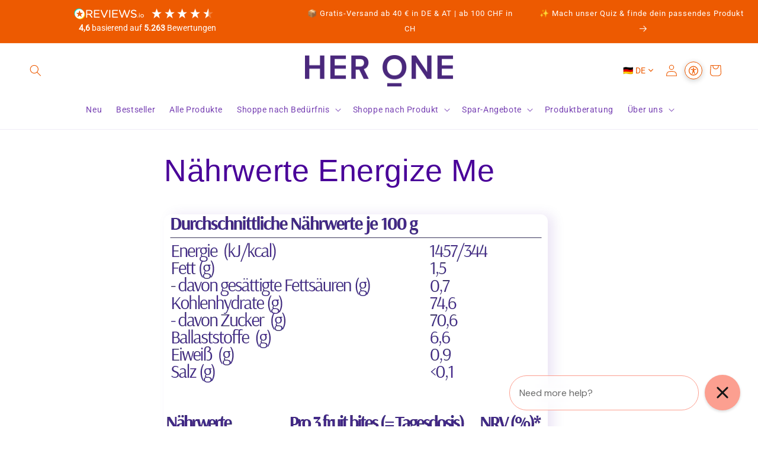

--- FILE ---
content_type: text/html; charset=utf-8
request_url: https://her.one/de-it/pages/nahrwerte-energize-me
body_size: 129017
content:
<!doctype html>
<html class="no-js" lang="de">
  
  <head>
    <!-- Varify.io® code for Her 1--> 
    <script> window.varify = window.varify || {}; window.varify.iid = 4312; </script> 
    <script src="https://app.varify.io/varify.js"></script>
    
 

    <script id="pandectes-rules">   /* PANDECTES-GDPR: DO NOT MODIFY AUTO GENERATED CODE OF THIS SCRIPT */      window.PandectesSettings = {"store":{"id":3426680878,"plan":"plus","theme":"⚠️[LIVE] - Shopfabrik","primaryLocale":"de","adminMode":false,"headless":false,"storefrontRootDomain":"","checkoutRootDomain":"","storefrontAccessToken":""},"tsPublished":1734972664,"declaration":{"showPurpose":false,"showProvider":false,"showDateGenerated":false},"language":{"languageMode":"Multilingual","fallbackLanguage":"de","languageDetection":"browser","languagesSupported":["en","it"]},"texts":{"managed":{"headerText":{"de":"Wir respektieren deine Privatsphäre","en":"We respect your privacy","it":"Rispettiamo la tua privacy"},"consentText":{"de":"Wir setzen Cookies ein, um dir die Webseitennutzung zu erleichtern, unsere Produkte zu verbessern und zusammen mit unseren Partnern personalisierte Werbung und Inhalte für dich bereitzustellen. Mit der Auswahl „Alle akzeptieren“ stimmst du der Nutzung technisch nicht notwendiger Cookies auf unserer Website zu. Bitte wähle „Cookie-Einstellungen“, um Deine Einwilligung individuell zu verwalten oder jederzeit zu widerrufen. Weitere Infos in unserer","en":"We use cookies to make it easier for you to use the website, to improve our products and to provide you with personalized advertising and content together with our partners. By selecting “Accept all”, you consent to the use of technically unnecessary cookies on our website. Please select “Cookie settings” to manage your consent individually or to revoke it at any time. Further information in our","it":"Utilizziamo i cookie per facilitare l'utilizzo del sito web, per migliorare i nostri prodotti e per fornirvi pubblicità e contenuti personalizzati insieme ai nostri partner. Selezionando “Accetta tutto”, acconsentite all'utilizzo di cookie tecnicamente non necessari sul nostro sito web. Selezionare “Impostazioni dei cookie” per gestire individualmente il proprio consenso o per revocarlo in qualsiasi momento. Ulteriori informazioni nel nostro sito"},"dismissButtonText":{"de":"OK","en":"Ok","it":"Ok"},"linkText":{"de":"Datenschutzerklärung","en":"Privacy policy","it":"Informativa sulla privacy"},"imprintText":{"de":"Google Data Policy","en":"Google Data Policy","it":"Google Data Policy"},"preferencesButtonText":{"de":"Cookie-Einstellungen","en":"cookie settings","it":"Impostazioni dei cookie"},"allowButtonText":{"de":"Alle akzeptieren","en":"Accept all","it":"Accettare tutti"},"denyButtonText":{"de":"Nur notwendige","en":"Only essential","it":"Solo necessario"},"leaveSiteButtonText":{"de":"Verlasse diese Seite","en":"Leave this site","it":"Lascia questo sito"},"cookiePolicyText":{"de":"Cookie-Richtlinie","en":"Cookie policy","it":"Gestione dei Cookie"},"preferencesPopupTitleText":{"de":"Einstellungen","en":"Manage consent preferences","it":"Gestire le preferenze di consenso"},"preferencesPopupIntroText":{"de":"Hier kannst du das Tracking und die Analysetools auf unserer Website zulassen oder ausschließen.","en":"Here you can allow or exclude tracking and analysis tools on our website.","it":"Qui potete consentire o escludere gli strumenti di tracciamento e di analisi del nostro sito web."},"preferencesPopupCloseButtonText":{"de":"Schließen","en":"Close","it":"Chiudere"},"preferencesPopupAcceptAllButtonText":{"de":"Alle akzeptieren","en":"Accept all","it":"Accettare tutti"},"preferencesPopupRejectAllButtonText":{"de":"Nur notwendige","en":"only essential cookies","it":"Solo necessario"},"preferencesPopupSaveButtonText":{"de":"Einstellungen speichern","en":"Save preferences","it":"Salva preferenze"},"accessSectionTitleText":{"de":"Data Portability","en":"Data portability","it":"Portabilità dei dati"},"accessSectionParagraphText":{"de":"You have the right to be able to access your personal data at any time. This includes your account information, your order records as well as any GDPR related requests you have made so far. You have the right to request a full report of your data.","en":"You have the right to request access to your data at any time.","it":"Hai il diritto di poter accedere ai tuoi dati in qualsiasi momento."},"rectificationSectionTitleText":{"de":"Data Rectification","en":"Data Rectification","it":"Rettifica dei dati"},"rectificationSectionParagraphText":{"de":"You have the right to request your data to be updated whenever you think it is appropriate.","en":"You have the right to request your data to be updated whenever you think it is appropriate.","it":"Hai il diritto di richiedere l'aggiornamento dei tuoi dati ogni volta che lo ritieni opportuno."},"erasureSectionTitleText":{"de":"Right to be Forgotten","en":"Right to be forgotten","it":"Diritto all'oblio"},"erasureSectionParagraphText":{"de":"Use this option if you want to remove your personal and other data from our store. Keep in mind that this process will delete your account, so you will no longer be able to access or use it anymore.","en":"You have the right to ask all your data to be erased. After that, you will no longer be able to access your account.","it":"Hai il diritto di chiedere la cancellazione di tutti i tuoi dati. Dopodiché, non sarai più in grado di accedere al tuo account."},"declIntroText":{"de":"Wir verwenden Cookies, um die Funktionalität der Website zu optimieren, die Leistung zu analysieren und Ihnen ein personalisiertes Erlebnis zu bieten. Einige Cookies sind für den ordnungsgemäßen Betrieb der Website unerlässlich. Diese Cookies können nicht deaktiviert werden. In diesem Fenster können Sie Ihre Präferenzen für Cookies verwalten.","en":"We use cookies to optimize website functionality, analyze the performance, and provide personalized experience to you. Some cookies are essential to make the website operate and function correctly. Those cookies cannot be disabled. In this window you can manage your preference of cookies.","it":"Utilizziamo i cookie per ottimizzare la funzionalità del sito Web, analizzare le prestazioni e fornire un&#39;esperienza personalizzata all&#39;utente. Alcuni cookie sono essenziali per far funzionare e funzionare correttamente il sito web. Questi cookie non possono essere disabilitati. In questa finestra puoi gestire le tue preferenze sui cookie."}},"categories":{"strictlyNecessaryCookiesTitleText":{"de":"Essenzielle Cookies","en":"Strictly necessary cookies","it":"Cookie strettamente necessari"},"functionalityCookiesTitleText":{"de":"Funktionale Cookies","en":"Functional cookies","it":"Cookie funzionali"},"performanceCookiesTitleText":{"de":"Performance Cookies","en":"Performance cookies","it":"Cookie di prestazione"},"targetingCookiesTitleText":{"de":"Targeting Cookies","en":"Targeting cookies","it":"Cookie mirati"},"unclassifiedCookiesTitleText":{"de":"Nicht klassifizierte Cookies","en":"Unclassified cookies","it":"Cookie non classificati"},"strictlyNecessaryCookiesDescriptionText":{"de":"Diese Cookies sind unerlässlich, damit du dich auf unserer Website bewegen und ihre Funktionen nutzen kannst, z. B. den Zugang zu sicheren Bereichen der Website. Ohne diese Cookies können die von dir angeforderten Dienste, wie z. B. Warenkörbe oder elektronische Rechnungsstellung, nicht angeboten werden.","en":"These cookies are essential in order to enable you to move around the website and use its features, such as accessing secure areas of the website. The website cannot function properly without these cookies.","it":"Questi cookie sono essenziali per consentirti di spostarti all'interno del sito Web e utilizzare le sue funzionalità, come l'accesso alle aree sicure del sito Web. Il sito web non può funzionare correttamente senza questi cookie."},"functionalityCookiesDescriptionText":{"de":"Diese Cookies ermöglichen es der Website, sich an die von dir getroffenen Einstellungen zu erinnern (z. B. an Ihren Benutzernamen, Ihre Sprache oder die Region, in der Sie sich befinden) und erweiterte, persönlichere Funktionen anzubieten. So kann unsere Website dir personalisierte Angebote und Inhalte anzeigen. Diese Cookies können auch verwendet werden, um sich an Änderungen zu erinnern, die du an der Textgröße, den Schriftarten und anderen Teilen der Webseiten vorgenommen hast, die man anpassen kann. Sie können auch verwendet werden, um Dienste bereitzustellen, die du angefordert hast, wie z. B. das Ansehen eines Videos oder das Kommentieren eines Blogs. Die von diesen Cookies gesammelten Informationen können anonymisiert werden, und sie können deine Surfaktivitäten auf anderen Websites nicht nachverfolgen.","en":"These cookies enable the site to provide enhanced functionality and personalisation. They may be set by us or by third party providers whose services we have added to our pages. If you do not allow these cookies then some or all of these services may not function properly.","it":"Questi cookie consentono al sito di fornire funzionalità e personalizzazione avanzate. Possono essere impostati da noi o da fornitori di terze parti i cui servizi abbiamo aggiunto alle nostre pagine. Se non consenti questi cookie, alcuni o tutti questi servizi potrebbero non funzionare correttamente."},"performanceCookiesDescriptionText":{"de":"Diese Cookies sammeln Informationen darüber, wie Besucher eine Website nutzen, z. B. welche Seiten sie am häufigsten besuchen und ob sie Fehlermeldungen von Webseiten erhalten. Diese Cookies sammeln keine Informationen, die einen Besucher identifizieren. Alle Informationen, die diese Cookies sammeln, sind aggregiert und daher anonym. Sie werden nur verwendet, um die Funktionsweise einer Website zu verbessern.","en":"These cookies enable us to monitor and improve the performance of our website. For example, they allow us to count visits, identify traffic sources and see which parts of the site are most popular.","it":"Questi cookie ci consentono di monitorare e migliorare le prestazioni del nostro sito web. Ad esempio, ci consentono di contare le visite, identificare le sorgenti di traffico e vedere quali parti del sito sono più popolari."},"targetingCookiesDescriptionText":{"de":"Diese Cookies werden verwendet, um dir Werbung anzuzeigen, die für dich und deine Interessen relevanter ist. Sie werden auch verwendet, um die Anzahl der Anzeigen zu begrenzen und die Wirksamkeit der Werbekampagne zu messen. Sie werden in der Regel von Werbenetzwerken mit der Erlaubnis des Website-Betreibers gesetzt. Sie merken sich, dass du eine Website besucht hast, und diese Informationen werden an andere Organisationen wie z. B. Werbetreibende weitergegeben. Häufig sind Targeting- oder Werbe-Cookies mit Funktionen verknüpft, die von der anderen Organisation bereitgestellt werden.","en":"These cookies may be set through our site by our advertising partners. They may be used by those companies to build a profile of your interests and show you relevant adverts on other sites.    They do not store directly personal information, but are based on uniquely identifying your browser and internet device. If you do not allow these cookies, you will experience less targeted advertising.","it":"Questi cookie possono essere impostati attraverso il nostro sito dai nostri partner pubblicitari. Possono essere utilizzati da tali società per creare un profilo dei tuoi interessi e mostrarti annunci pertinenti su altri siti. Non memorizzano direttamente informazioni personali, ma si basano sull'identificazione univoca del browser e del dispositivo Internet. Se non consenti questi cookie, sperimenterai pubblicità meno mirata."},"unclassifiedCookiesDescriptionText":{"de":"Nicht klassifizierte Cookies sind Cookies, die wir zusammen mit den Anbietern der einzelnen Cookies klassifizieren wollen.","en":"Unclassified cookies are cookies that we are in the process of classifying, together with the providers of individual cookies.","it":"I cookie non classificati sono cookie che stiamo classificando insieme ai fornitori di cookie individuali."}},"auto":{"declName":{"de":"Name","en":"Name","it":"Nome"},"declPath":{"de":"Weg","en":"Path","it":"Il percorso"},"declType":{"de":"Typ","en":"Type","it":"Tipo"},"declDomain":{"de":"Domain","en":"Domain","it":"Dominio"},"declPurpose":{"de":"Zweck","en":"Purpose","it":"Scopo"},"declProvider":{"de":"Anbieter","en":"Provider","it":"Fornitore"},"declRetention":{"de":"Speicherdauer","en":"Retention","it":"Ritenzione"},"declFirstParty":{"de":"Erstanbieter","en":"First-party","it":"Prima parte"},"declThirdParty":{"de":"Drittanbieter","en":"Third-party","it":"Terzo"},"declSeconds":{"de":"Sekunden","en":"seconds","it":"secondi"},"declMinutes":{"de":"Minuten","en":"minutes","it":"minuti"},"declHours":{"de":"Std.","en":"hours","it":"ore"},"declDays":{"de":"Tage","en":"days","it":"giorni"},"declMonths":{"de":"Monate","en":"months","it":"mesi"},"declYears":{"de":"Jahre","en":"years","it":"anni"},"declSession":{"de":"Sitzung","en":"Session","it":"Sessione"},"cookiesDetailsText":{"de":"Cookie-Details","en":"Cookies details","it":"Dettagli sui cookie"},"preferencesPopupAlwaysAllowedText":{"de":"Immer erlaubt","en":"Always allowed","it":"sempre permesso"},"submitButton":{"de":"einreichen","en":"Submit","it":"Invia"},"submittingButton":{"de":"Senden...","en":"Submitting...","it":"Invio in corso..."},"cancelButton":{"de":"Abbrechen","en":"Cancel","it":"Annulla"},"guestsSupportInfoText":{"de":"Bitte loggen Sie sich mit Ihrem Kundenkonto ein, um fortzufahren.","en":"Please login with your customer account to further proceed.","it":"Effettua il login con il tuo account cliente per procedere ulteriormente."},"guestsSupportEmailPlaceholder":{"de":"E-Mail-Addresse","en":"E-mail address","it":"Indirizzo email"},"guestsSupportEmailValidationError":{"de":"Email ist ungültig","en":"Email is not valid","it":"L'email non è valida"},"guestsSupportEmailSuccessTitle":{"de":"Vielen Dank für die Anfrage","en":"Thank you for your request","it":"Grazie per la vostra richiesta"},"guestsSupportEmailFailureTitle":{"de":"Ein Problem ist aufgetreten","en":"A problem occurred","it":"Si è verificato un problema"},"guestsSupportEmailSuccessMessage":{"de":"Wenn Sie als Kunde dieses Shops registriert sind, erhalten Sie in Kürze eine E-Mail mit Anweisungen zum weiteren Vorgehen.","en":"If you are registered as a customer of this store, you will soon receive an email with instructions on how to proceed.","it":"Se sei registrato come cliente di questo negozio, riceverai presto un'e-mail con le istruzioni su come procedere."},"guestsSupportEmailFailureMessage":{"de":"Ihre Anfrage wurde nicht übermittelt. Bitte versuchen Sie es erneut und wenn das Problem weiterhin besteht, wenden Sie sich an den Shop-Inhaber, um Hilfe zu erhalten.","en":"Your request was not submitted. Please try again and if problem persists, contact store owner for assistance.","it":"La tua richiesta non è stata inviata. Riprova e se il problema persiste, contatta il proprietario del negozio per assistenza."},"confirmationSuccessTitle":{"de":"Ihre Anfrage wurde bestätigt","en":"Your request is verified","it":"La tua richiesta è verificata"},"confirmationFailureTitle":{"de":"Ein Problem ist aufgetreten","en":"A problem occurred","it":"Si è verificato un problema"},"confirmationSuccessMessage":{"de":"Wir werden uns in Kürze zu Ihrem Anliegen bei Ihnen melden.","en":"We will soon get back to you as to your request.","it":"Ti risponderemo presto in merito alla tua richiesta."},"confirmationFailureMessage":{"de":"Ihre Anfrage wurde nicht bestätigt. Bitte versuchen Sie es erneut und wenn das Problem weiterhin besteht, wenden Sie sich an den Ladenbesitzer, um Hilfe zu erhalten","en":"Your request was not verified. Please try again and if problem persists, contact store owner for assistance","it":"La tua richiesta non è stata verificata. Riprova e se il problema persiste, contatta il proprietario del negozio per assistenza"},"consentSectionTitleText":{"de":"Ihre Cookie-Einwilligung","en":"Your cookie consent","it":"Il tuo consenso ai cookie"},"consentSectionNoConsentText":{"de":"Sie haben der Cookie-Richtlinie dieser Website nicht zugestimmt.","en":"You have not consented to the cookies policy of this website.","it":"Non hai acconsentito alla politica sui cookie di questo sito."},"consentSectionConsentedText":{"de":"Sie haben der Cookie-Richtlinie dieser Website zugestimmt am","en":"You consented to the cookies policy of this website on","it":"Hai acconsentito alla politica sui cookie di questo sito web su"},"consentStatus":{"de":"Einwilligungspräferenz","en":"Consent preference","it":"Preferenza di consenso"},"consentDate":{"de":"Zustimmungsdatum","en":"Consent date","it":"Data del consenso"},"consentId":{"de":"Einwilligungs-ID","en":"Consent ID","it":"ID di consenso"},"consentSectionChangeConsentActionText":{"de":"Einwilligungspräferenz ändern","en":"Change consent preference","it":"Modifica la preferenza per il consenso"},"accessSectionGDPRRequestsActionText":{"de":"Anfragen betroffener Personen","en":"Data subject requests","it":"Richieste dell'interessato"},"accessSectionAccountInfoActionText":{"de":"persönliche Daten","en":"Personal data","it":"Dati personali"},"accessSectionOrdersRecordsActionText":{"de":"Aufträge","en":"Orders","it":"Ordini"},"accessSectionDownloadReportActionText":{"de":"Alle Daten anfordern","en":"Request export","it":"Scarica tutto"},"rectificationCommentPlaceholder":{"de":"Beschreiben Sie, was Sie aktualisieren möchten","en":"Describe what you want to be updated","it":"Descrivi cosa vuoi che venga aggiornato"},"rectificationCommentValidationError":{"de":"Kommentar ist erforderlich","en":"Comment is required","it":"Il commento è obbligatorio"},"rectificationSectionEditAccountActionText":{"de":"Aktualisierung anfordern","en":"Request an update","it":"Richiedi un aggiornamento"},"erasureSectionRequestDeletionActionText":{"de":"Löschung personenbezogener Daten anfordern","en":"Request personal data deletion","it":"Richiedi la cancellazione dei dati personali"}}},"library":{"previewMode":false,"fadeInTimeout":0,"defaultBlocked":7,"showLink":true,"showImprintLink":true,"showGoogleLink":false,"enabled":true,"cookie":{"name":"_pandectes_gdpr","expiryDays":365,"secure":true,"domain":""},"dismissOnScroll":false,"dismissOnWindowClick":false,"dismissOnTimeout":false,"palette":{"popup":{"background":"#FFFFFF","backgroundForCalculations":{"a":1,"b":255,"g":255,"r":255},"text":"#000000"},"button":{"background":"#ED5A01","backgroundForCalculations":{"a":1,"b":1,"g":90,"r":237},"text":"#FFFFFF","textForCalculation":{"a":1,"b":255,"g":255,"r":255},"border":"transparent"}},"content":{"href":"https://her.one/pages/datenschutzerklaerung","imprintHref":"https://business.safety.google/privacy/","close":"&#10005;","target":"_blank","logo":""},"window":"<div role=\"dialog\" aria-live=\"polite\" aria-label=\"cookieconsent\" aria-describedby=\"cookieconsent:desc\" id=\"pandectes-banner\" class=\"cc-window-wrapper cc-bottom-wrapper\"><div class=\"pd-cookie-banner-window cc-window {{classes}}\"><!--googleoff: all-->{{children}}<!--googleon: all--></div></div>","compliance":{"custom":"<div class=\"cc-compliance cc-highlight\">{{preferences}}{{deny}}{{allow}}</div>"},"type":"custom","layouts":{"basic":"{{messagelink}}{{compliance}}"},"position":"bottom","theme":"classic","revokable":false,"animateRevokable":false,"revokableReset":false,"revokableLogoUrl":"https://cdn.shopify.com/s/files/1/0034/2668/0878/t/64/assets/pandectes-reopen-logo.png?v=1734972655","revokablePlacement":"bottom-left","revokableMarginHorizontal":15,"revokableMarginVertical":15,"static":false,"autoAttach":true,"hasTransition":false,"blacklistPage":[""]},"geolocation":{"auOnly":false,"brOnly":false,"caOnly":true,"chOnly":false,"euOnly":true,"jpOnly":false,"nzOnly":false,"thOnly":false,"zaOnly":false,"canadaOnly":false,"globalVisibility":false},"dsr":{"guestsSupport":false,"accessSectionDownloadReportAuto":false},"banner":{"resetTs":1620762988,"extraCss":"        .cc-banner-logo {max-width: 24em!important;}    @media(min-width: 768px) {.cc-window.cc-floating{max-width: 24em!important;width: 24em!important;}}    .cc-message, .pd-cookie-banner-window .cc-header, .cc-logo {text-align: center}    .cc-window-wrapper{z-index: 16777127;}    .cc-window{z-index: 16777127;font-size: 12px!important;font-family: inherit;}    .pd-cookie-banner-window .cc-header{font-size: 12px!important;font-family: inherit;}    .pd-cp-ui{font-family: inherit; background-color: #FFFFFF;color:#000000;}    button.pd-cp-btn, a.pd-cp-btn{background-color:#ED5A01;color:#FFFFFF!important;}    input + .pd-cp-preferences-slider{background-color: rgba(0, 0, 0, 0.3)}    .pd-cp-scrolling-section::-webkit-scrollbar{background-color: rgba(0, 0, 0, 0.3)}    input:checked + .pd-cp-preferences-slider{background-color: rgba(0, 0, 0, 1)}    .pd-cp-scrolling-section::-webkit-scrollbar-thumb {background-color: rgba(0, 0, 0, 1)}    .pd-cp-ui-close{color:#000000;}    .pd-cp-preferences-slider:before{background-color: #FFFFFF}    .pd-cp-title:before {border-color: #000000!important}    .pd-cp-preferences-slider{background-color:#000000}    .pd-cp-toggle{color:#000000!important}    @media(max-width:699px) {.pd-cp-ui-close-top svg {fill: #000000}}    .pd-cp-toggle:hover,.pd-cp-toggle:visited,.pd-cp-toggle:active{color:#000000!important}    .pd-cookie-banner-window {box-shadow: 0 0 18px rgb(0 0 0 / 20%);}  .cc-bottom {  bottom: 0px;}a.cc-btn.cc-btn-decision.cc-allow {    font-size: 16px;    padding: 15px;}a.cc-btn.cc-btn-decision.cc-deny {    font-size: 14px;}a.cc-btn.cc-settings {    font-size: 14px;}a.cc-btn.cc-settings {    border-color: transparent!important;    text-decoration: underline;}a.cc-btn.cc-btn-decision.cc-deny {    border-color: transparent;    background-color: transparent;    color: #333!important;    text-decoration: underline;}@media (min-width: 768px){.cc-window.cc-floating {    max-width: 100vw!important;    width: 100vw!important  }}@media (max-width: 425px){  .cc-compliance.cc-highlight{    flex-wrap: wrap;  }    .cc-btn.cc-btn-decision.cc-deny{      margin-left: 0px;      min-width: 100%;      margin-top: 5px;    }}@media (max-width: 322px){ .cc-btn {   margin-left: 0px !important;  min-width: 100%;  margin-top: 5px; }}","customJavascript":null,"showPoweredBy":false,"revokableTrigger":false,"hybridStrict":false,"cookiesBlockedByDefault":"7","isActive":true,"implicitSavePreferences":true,"cookieIcon":false,"blockBots":false,"showCookiesDetails":true,"hasTransition":false,"blockingPage":false,"showOnlyLandingPage":false,"leaveSiteUrl":"https://www.google.com","linkRespectStoreLang":true},"cookies":{"0":[{"name":"secure_customer_sig","type":"http","domain":"her.one","path":"/","provider":"Shopify","firstParty":false,"retention":"1 day(s)","expires":1,"unit":"declDays","purpose":{"de":"Used in connection with customer login.","en":"Used to identify a user after they sign into a shop as a customer so they do not need to log in again.","it":"Utilizzato in connessione con l'accesso del cliente."}},{"name":"cart_currency","type":"http","domain":"her.one","path":"/","provider":"Shopify","firstParty":false,"retention":"1 day(s)","expires":1,"unit":"declDays","purpose":{"de":"The cookie is necessary for the secure checkout and payment function on the website. This function is provided by shopify.com.","en":"Used after a checkout is completed to initialize a new empty cart with the same currency as the one just used.","it":"Il cookie è necessario per il checkout sicuro e la funzione di pagamento sul sito web. Questa funzione è fornita da shopify.com."}},{"name":"cart","type":"http","domain":"her.one","path":"/","provider":"Shopify","firstParty":false,"retention":"1 day(s)","expires":1,"unit":"declDays","purpose":{"de":"Necessary for the shopping cart functionality on the website.","en":"Contains information related to the user's cart.","it":"Necessario per la funzionalità del carrello degli acquisti sul sito web."}},{"name":"cart_ts","type":"http","domain":"her.one","path":"/","provider":"Shopify","firstParty":false,"retention":"1 day(s)","expires":1,"unit":"declDays","purpose":{"de":"Used in connection with checkout.","en":"Used in connection with checkout.","it":"Utilizzato in connessione con il check-out."}},{"name":"cart_sig","type":"http","domain":"her.one","path":"/","provider":"Shopify","firstParty":false,"retention":"1 day(s)","expires":1,"unit":"declDays","purpose":{"de":"Shopify analytics.","en":"A hash of the contents of a cart. This is used to verify the integrity of the cart and to ensure performance of some cart operations.","it":"Analisi di Shopify."}},{"name":"shopify_pay_redirect","type":"http","domain":"her.one","path":"/","provider":"Shopify","firstParty":true,"retention":"1 day(s)","expires":1,"unit":"declDays","purpose":{"de":"The cookie is necessary for the secure checkout and payment function on the website. This function is provided by shopify.com.","en":"Used to accelerate the checkout process when the buyer has a Shop Pay account.","it":"Il cookie è necessario per il checkout sicuro e la funzione di pagamento sul sito web. Questa funzione è fornita da shopify.com."}},{"name":"localization","type":"http","domain":"her.one","path":"/","provider":"Shopify","firstParty":true,"retention":"1 year(s)","expires":1,"unit":"declYears","purpose":{"de":"","en":"Used to localize the cart to the correct country.","it":"Localizzazione negozio Shopify"}},{"name":"keep_alive","type":"http","domain":"her.one","path":"/","provider":"Shopify","firstParty":true,"retention":"30 minute(s)","expires":30,"unit":"declMinutes","purpose":{"de":"Wird im Zusammenhang mit der Käuferlokalisierung verwendet.","en":"Used when international domain redirection is enabled to determine if a request is the first one of a session.","it":"Utilizzato in connessione con la localizzazione dell'acquirente."}},{"name":"_pandectes_gdpr","type":"http","domain":".her.one","path":"/","provider":"Pandectes","firstParty":true,"retention":"1 year(s)","expires":1,"unit":"declYears","purpose":{"de":"Wird für die Funktionalität des Cookies-Zustimmungsbanners verwendet.","en":"Used for the functionality of the cookies consent banner.","it":"Utilizzato per la funzionalità del banner di consenso ai cookie."}},{"name":"_tracking_consent","type":"http","domain":".her.one","path":"/","provider":"Shopify","firstParty":true,"retention":"1 year(s)","expires":1,"unit":"declYears","purpose":{"de":"Tracking-Einstellungen.","en":"Used to store a user's preferences if a merchant has set up privacy rules in the visitor's region.","it":"Preferenze di monitoraggio."}},{"name":"_cmp_a","type":"http","domain":".her.one","path":"/","provider":"Shopify","firstParty":true,"retention":"1 year(s)","expires":1,"unit":"declYears","purpose":{"de":"Wird zum Verwalten der Datenschutzeinstellungen des Kunden verwendet.","en":"Used for managing customer privacy settings.","it":"Utilizzato per gestire le impostazioni sulla privacy dei clienti."}},{"name":"c","type":"http","domain":".bidswitch.net","path":"/","provider":"shopify","firstParty":false,"retention":"1 year(s)","expires":1,"unit":"declYears","purpose":{"de":"Wird im Zusammenhang mit der Kasse verwendet."}},{"name":"_shopify_essential","type":"http","domain":"her.one","path":"/","provider":"Shopify","firstParty":true,"retention":"1 year(s)","expires":1,"unit":"declYears","purpose":{"de":"Wird auf der Kontenseite verwendet.","en":"Contains essential information for the correct functionality of a store such as session and checkout information and anti-tampering data.","it":"Utilizzato nella pagina degli account."}},{"name":"receive-cookie-deprecation","type":"http","domain":".adnxs.com","path":"/","provider":"Shopify","firstParty":false,"retention":"1 year(s)","expires":1,"unit":"declYears","purpose":{"de":"","en":"A cookie specified by Google to identify certain Chrome browsers affected by the third-party cookie deprecation.","it":"Un cookie specificato da Google per identificare alcuni browser Chrome interessati dalla deprecazione dei cookie di terze parti."}},{"name":"wpm-test-cookie","type":"http","domain":"one","path":"/","provider":"Shopify","firstParty":false,"retention":"Session","expires":1,"unit":"declSeconds","purpose":{"de":"Used to ensure our systems are working correctly."}},{"name":"wpm-test-cookie","type":"http","domain":"her.one","path":"/","provider":"Shopify","firstParty":true,"retention":"Session","expires":1,"unit":"declSeconds","purpose":{"de":"Used to ensure our systems are working correctly."}}],"1":[{"name":"_shopify_country","type":"http","domain":"her.one","path":"/","provider":"Shopify","firstParty":false,"retention":"1 day(s)","expires":1,"unit":"declDays","purpose":{"de":"Cookie is placed by Shopify to store location data.","en":"Used for Plus shops where pricing currency/country is set from GeoIP by helping avoid GeoIP lookups after the first request.","it":"Utilizzato in connessione con il check-out."}},{"name":"_pinterest_ct_ua","type":"http","domain":".ct.pinterest.com","path":"/","provider":"Pinterest","firstParty":false,"retention":"1 day(s)","expires":1,"unit":"declDays","purpose":{"de":"Used to group actions across pages.","en":"Used to group actions across pages.","it":"Utilizzato per raggruppare le azioni tra le pagine."}},{"name":"_shg_session_id","type":"http","domain":"her.one","path":"/","provider":"Shogun","firstParty":false,"retention":"1 day(s)","expires":1,"unit":"declDays","purpose":{"de":"Used by Shogun Application","en":"Used by Shogun Application","it":"Utilizzato dall&#39;applicazione Shogun"}},{"name":"_shg_user_id","type":"http","domain":"her.one","path":"/","provider":"Shogun","firstParty":false,"retention":"1 day(s)","expires":1,"unit":"declDays","purpose":{"de":"Used by Shogun Application","en":"Used by Shogun Application","it":"Utilizzato dall&#39;applicazione Shogun"}},{"name":"cart_ver","type":"http","domain":"her.one","path":"/","provider":"Shopify","firstParty":false,"retention":"1 day(s)","expires":1,"unit":"declDays","purpose":{"de":"Used in connection with shopping cart.","en":"Set every time a cart is updated and used to track cart version mismatches.","it":"Utilizzato in connessione con il carrello."}},{"name":"soundest-views","type":"http","domain":".her.one","path":"/","provider":"Omnisend","firstParty":true,"retention":"Session","expires":1,"unit":"declDays","purpose":{"de":"Used to count number of pageview in a session.","en":"Used to count number of pageview in a session.","it":"Utilizzato per contare il numero di visualizzazioni di pagina in una sessione."}},{"name":"Cart","type":"http","domain":"her.one","path":"/","provider":"Shopify","firstParty":true,"retention":"1 day(s)","expires":1,"unit":"declDays","purpose":{"de":"Used in connection with shopping cart."}},{"name":"Secret","type":"http","domain":"her.one","path":"/","provider":"Unknown","firstParty":true,"retention":"1 day(s)","expires":1,"unit":"declDays","purpose":{"de":""}},{"name":"Secure_customer_sig","type":"http","domain":"her.one","path":"/","provider":"Shopify","firstParty":true,"retention":"1 day(s)","expires":1,"unit":"declDays","purpose":{"de":"Used in connection with customer login."}},{"name":"_ab","type":"http","domain":"her.one","path":"/","provider":"Shopify","firstParty":true,"retention":"1 day(s)","expires":1,"unit":"declDays","purpose":{"de":"Used in connection with access to admin.","en":"Used to control when the admin bar is shown on the storefront.","it":"Utilizzato in connessione con l'accesso all'amministratore."}},{"name":"_pay_session","type":"http","domain":"her.one","path":"/","provider":"Shopify","firstParty":true,"retention":"1 day(s)","expires":1,"unit":"declDays","purpose":{"de":"The cookie is necessary for the secure checkout and payment function on the website. This function is provided by shopify.com.","en":"The Rails session cookie for Shopify Pay","it":"Il cookie di sessione Rails per Shopify Pay"}},{"name":"_secure_session_id","type":"http","domain":"her.one","path":"/","provider":"Shopify","firstParty":true,"retention":"1 day(s)","expires":1,"unit":"declDays","purpose":{"de":"Used in connection with navigation through a storefront."}},{"name":"_shopify_m","type":"http","domain":"her.one","path":"/","provider":"Shopify","firstParty":true,"retention":"1 day(s)","expires":1,"unit":"declDays","purpose":{"de":"Used for managing customer privacy settings."}},{"name":"_shopify_tm","type":"http","domain":"her.one","path":"/","provider":"Shopify","firstParty":true,"retention":"1 day(s)","expires":1,"unit":"declDays","purpose":{"de":"Used for managing customer privacy settings."}},{"name":"_shopify_tw","type":"http","domain":"her.one","path":"/","provider":"Shopify","firstParty":true,"retention":"1 day(s)","expires":1,"unit":"declDays","purpose":{"de":"Used for managing customer privacy settings."}},{"name":"_storefront_u","type":"http","domain":"her.one","path":"/","provider":"Shopify","firstParty":true,"retention":"1 day(s)","expires":1,"unit":"declDays","purpose":{"de":"Used to facilitate updating customer account information.","en":"Used to facilitate updating customer account information.","it":"Utilizzato per facilitare l'aggiornamento delle informazioni sull'account del cliente."}},{"name":"_tracking_consent","type":"http","domain":"her.one","path":"/","provider":"Shopify","firstParty":true,"retention":"1 day(s)","expires":1,"unit":"declDays","purpose":{"de":"Tracking-Einstellungen.","en":"Used to store a user's preferences if a merchant has set up privacy rules in the visitor's region.","it":"Preferenze di monitoraggio."}},{"name":"checkout","type":"http","domain":"her.one","path":"/","provider":"Shopify","firstParty":true,"retention":"1 day(s)","expires":1,"unit":"declDays","purpose":{"de":"Used in connection with checkout.","en":"Used in connection with checkout.","it":"Utilizzato in connessione con il check-out."}},{"name":"checkout_token","type":"http","domain":"her.one","path":"/","provider":"Shopify","firstParty":true,"retention":"1 day(s)","expires":1,"unit":"declDays","purpose":{"de":"Used in connection with checkout.","en":"Captures the landing page of the visitor when they come from other sites.","it":"Utilizzato in connessione con il check-out."}},{"name":"cookietest","type":"http","domain":"her.one","path":"/","provider":"Unknown","firstParty":true,"retention":"1 day(s)","expires":1,"unit":"declDays","purpose":{"de":""}},{"name":"master_device_id","type":"http","domain":"her.one","path":"/","provider":"Shopify","firstParty":true,"retention":"1 day(s)","expires":1,"unit":"declDays","purpose":{"de":"Used in connection with merchant login.","en":"Permanent device identifier.","it":"Utilizzato in connessione con l'accesso del commerciante."}},{"name":"previous_checkout_token","type":"http","domain":"her.one","path":"/","provider":"Shopify","firstParty":true,"retention":"1 day(s)","expires":1,"unit":"declDays","purpose":{"de":"Used in connection with checkout.","en":"Used to prefill checkout with the details from the previous checkout.","it":"Utilizzato per precompilare il checkout con i dettagli del checkout precedente."}},{"name":"previous_step","type":"http","domain":"her.one","path":"/","provider":"Shopify","firstParty":true,"retention":"1 day(s)","expires":1,"unit":"declDays","purpose":{"de":"Used in connection with checkout.","en":"Used in connection with checkout.","it":"Utilizzato in connessione con il check-out."}},{"name":"remember_me","type":"http","domain":"her.one","path":"/","provider":"Shopify","firstParty":true,"retention":"1 day(s)","expires":1,"unit":"declDays","purpose":{"de":"Used in connection with checkout.","en":"Used to prefill checkout with the details from the previous checkout.","it":"Utilizzato in connessione con il check-out."}},{"name":"storefront_digest","type":"http","domain":"her.one","path":"/","provider":"Shopify","firstParty":true,"retention":"1 day(s)","expires":1,"unit":"declDays","purpose":{"de":"Used in connection with customer login.","en":"Stores a digest of the storefront password, allowing merchants to preview their storefront while it's password protected.","it":"Utilizzato in connessione con l'accesso del cliente."}},{"name":"tracked_start_checkout","type":"http","domain":"her.one","path":"/","provider":"Shopify","firstParty":true,"retention":"1 day(s)","expires":1,"unit":"declDays","purpose":{"de":"Used in connection with checkout.","en":"Used in connection with checkout.","it":"Utilizzato in connessione con il check-out."}},{"name":"_pandectes_gdpr","type":"http","domain":"her.one","path":"/","provider":"Pandectes","firstParty":true,"retention":"1 year(s)","expires":1,"unit":"declYears","purpose":{"de":"Wird für die Funktionalität des Cookies-Zustimmungsbanners verwendet.","en":"Used for the functionality of the cookies consent banner.","it":"Utilizzato per la funzionalità del banner di consenso ai cookie."}},{"name":"AnalyseUnique","type":"http","domain":"p.gsitrix.com","path":"/","provider":"Unknown","firstParty":false,"retention":"1 year(s)","expires":1,"unit":"declYears","purpose":{"de":""}},{"name":"logState","type":"http","domain":"her.one","path":"/","provider":"Unknown","firstParty":true,"retention":"Session","expires":-55,"unit":"declYears","purpose":{"de":""}},{"name":"_hjSession_3509194","type":"http","domain":".her.one","path":"/","provider":"Hotjar","firstParty":true,"retention":"30 minute(s)","expires":30,"unit":"declMinutes","purpose":{"de":""}},{"name":"_hjSessionUser_3509194","type":"http","domain":".her.one","path":"/","provider":"Hotjar","firstParty":true,"retention":"1 year(s)","expires":1,"unit":"declYears","purpose":{"de":""}},{"name":"september_has_consent","type":"http","domain":".september.durchsichtig.xyz","path":"/","provider":"Klar","firstParty":false,"retention":"1 year(s)","expires":1,"unit":"declYears","purpose":{"de":""}},{"name":"octane%2Fshopify%2Fuid","type":"http","domain":".her.one","path":"/","provider":"Octane AI","firstParty":true,"retention":"1 year(s)","expires":1,"unit":"declYears","purpose":{"de":""}},{"name":"rmz._vd","type":"html_local","domain":"https://her.one","path":"/","provider":"Amazon","firstParty":true,"retention":"Persistent","expires":1,"unit":"declYears","purpose":{"de":""}},{"name":"rmz.account","type":"html_local","domain":"https://her.one","path":"/","provider":"Amazon","firstParty":true,"retention":"Persistent","expires":1,"unit":"declYears","purpose":{"de":""}},{"name":"rmz.messagePrompts.state","type":"html_local","domain":"https://her.one","path":"/","provider":"Amazon","firstParty":true,"retention":"Persistent","expires":1,"unit":"declYears","purpose":{"de":""}},{"name":"rmz.routeParams","type":"html_local","domain":"https://her.one","path":"/","provider":"Amazon","firstParty":true,"retention":"Persistent","expires":1,"unit":"declYears","purpose":{"de":""}},{"name":"rmz.chat.minimized","type":"html_local","domain":"https://her.one","path":"/","provider":"Amazon","firstParty":true,"retention":"Persistent","expires":1,"unit":"declYears","purpose":{"de":""}},{"name":"rmz.siteVisitTime","type":"html_session","domain":"https://her.one","path":"/","provider":"Amazon","firstParty":true,"retention":"Session","expires":1,"unit":"declYears","purpose":{"de":""}},{"name":"rmz.rmz-live-url","type":"html_local","domain":"https://her.one","path":"/","provider":"Amazon","firstParty":true,"retention":"Persistent","expires":1,"unit":"declYears","purpose":{"de":""}},{"name":"currentCurrencyRate","type":"html_session","domain":"https://her.one","path":"/","provider":"Unknown","firstParty":true,"retention":"Session","expires":1,"unit":"declYears","purpose":{"de":""}},{"name":"wg-cart-update-token","type":"html_session","domain":"https://her.one","path":"/","provider":"Unknown","firstParty":true,"retention":"Session","expires":1,"unit":"declYears","purpose":{"de":""}},{"name":"wg-cart-update-lang","type":"html_session","domain":"https://her.one","path":"/","provider":"Unknown","firstParty":true,"retention":"Session","expires":1,"unit":"declYears","purpose":{"de":""}},{"name":"local-storage-test","type":"html_local","domain":"https://her.one","path":"/","provider":"Unknown","firstParty":true,"retention":"Persistent","expires":1,"unit":"declYears","purpose":{"de":""}},{"name":"test-octane-ai","type":"html_local","domain":"https://her.one","path":"/","provider":"Octane AI","firstParty":true,"retention":"Persistent","expires":1,"unit":"declYears","purpose":{"de":""}},{"name":"__storage_test__","type":"html_local","domain":"https://her.one","path":"/","provider":"Unknown","firstParty":true,"retention":"Persistent","expires":1,"unit":"declYears","purpose":{"de":""}},{"name":"session-storage-test","type":"html_session","domain":"https://her.one","path":"/","provider":"Unknown","firstParty":true,"retention":"Session","expires":1,"unit":"declYears","purpose":{"de":""}},{"name":"bugsnag-anonymous-id","type":"html_local","domain":"https://pay.shopify.com","path":"/","provider":"Unknown","firstParty":false,"retention":"Persistent","expires":1,"unit":"declYears","purpose":{"de":""}},{"name":"aws.amplify.test-ls","type":"html_local","domain":"https://her.one","path":"/","provider":"Amplify","firstParty":true,"retention":"Persistent","expires":1,"unit":"declYears","purpose":{"de":""}},{"name":"zf-zenrush","type":"html_local","domain":"https://her.one","path":"/","provider":"Zenrush","firstParty":true,"retention":"Persistent","expires":1,"unit":"declYears","purpose":{"de":""}},{"name":"zf-session","type":"html_session","domain":"https://her.one","path":"/","provider":"Zenrush","firstParty":true,"retention":"Session","expires":1,"unit":"declYears","purpose":{"de":""}}],"2":[{"name":"_orig_referrer","type":"http","domain":".her.one","path":"/","provider":"Shopify","firstParty":true,"retention":"1 day(s)","expires":1,"unit":"declDays","purpose":{"de":"Tracks landing pages.","en":"Allows merchant to identify where people are visiting them from.","it":"Tiene traccia delle pagine di destinazione."}},{"name":"_landing_page","type":"http","domain":".her.one","path":"/","provider":"Shopify","firstParty":true,"retention":"1 day(s)","expires":1,"unit":"declDays","purpose":{"de":"Tracks landing pages.","en":"Capture the landing page of visitor when they come from other sites.","it":"Tiene traccia delle pagine di destinazione."}},{"name":"_shopify_y","type":"http","domain":".her.one","path":"/","provider":"Shopify","firstParty":true,"retention":"1 day(s)","expires":1,"unit":"declDays","purpose":{"de":"Shopify analytics.","en":"Shopify analytics.","it":"Analisi di Shopify."}},{"name":"_shopify_s","type":"http","domain":".her.one","path":"/","provider":"Shopify","firstParty":true,"retention":"1 day(s)","expires":1,"unit":"declDays","purpose":{"de":"Shopify-Analysen.","en":"Used to identify a given browser session/shop combination. Duration is 30 minute rolling expiry of last use.","it":"Analisi di Shopify."}},{"name":"_ga","type":"http","domain":".her.one","path":"/","provider":"Google","firstParty":true,"retention":"1 day(s)","expires":1,"unit":"declDays","purpose":{"de":"Der Cookie wird von Google Analytics gesetzt und dient zur Unterscheidung der Nutzer. Die Standard-Ablaufzeit beträgt 2 Jahre. Mehr Informationen findest du in der Privacy Policy von Google: https://business.safety.google/privacy/","en":"The cookie is set by Google Analytics and is used to distinguish users. The standard expiration period is 2 years. You can find more information in Google's privacy policy: https://business.safety.google/privacy/","it":"Il cookie è impostato da Google Analytics e viene utilizzato per distinguere gli utenti. Il periodo di scadenza standard è di 2 anni. Ulteriori informazioni sono disponibili nell'informativa sulla privacy di Google: https://business.safety.google/privacy/"}},{"name":"_gid","type":"http","domain":".her.one","path":"/","provider":"Google","firstParty":true,"retention":"1 day(s)","expires":1,"unit":"declDays","purpose":{"de":"Das Cookie wird von Google Analytics gesetzt und dient zur Analyse der Surfgewohnheiten, des Besucherstroms, der Besucher-Quelle und anderer Informationen. Die Standard-Ablaufzeit beträgt 24h. Mehr Informationen findest du in der Privacy Policy von Google: https://business.safety.google/privacy/","en":"The cookie is set by Google Analytics and is used to analyze browsing habits, visitor flow, visitor source and other information. The standard expiration time is 24 hours. You can find more information in Google's privacy policy: https://business.safety.google/privacy/","it":"Il cookie è impostato da Google Analytics e viene utilizzato per analizzare le abitudini di navigazione, il flusso dei visitatori, la fonte dei visitatori e altre informazioni. Il tempo di scadenza standard è di 24 ore. Per ulteriori informazioni, consultare l'informativa sulla privacy di Google: https://business.safety.google/privacy/"}},{"name":"_shopify_sa_t","type":"http","domain":".her.one","path":"/","provider":"Shopify","firstParty":true,"retention":"1 day(s)","expires":1,"unit":"declDays","purpose":{"de":"Shopify-Analysen in Bezug auf Marketing und Empfehlungen.","en":"Capture the landing page of visitor when they come from other sites to support marketing analytics.","it":"Analisi di Shopify relative a marketing e referral."}},{"name":"_shopify_sa_p","type":"http","domain":".her.one","path":"/","provider":"Shopify","firstParty":true,"retention":"1 day(s)","expires":1,"unit":"declDays","purpose":{"de":"Shopify-Analysen in Bezug auf Marketing und Empfehlungen.","en":"Capture the landing page of visitor when they come from other sites to support marketing analytics.","it":"Analisi di Shopify relative a marketing e referral."}},{"name":"_gat_gtag_UA_107413557_2","type":"http","domain":".her.one","path":"/","provider":"Google","firstParty":true,"retention":"1 day(s)","expires":1,"unit":"declDays","purpose":{"en":"The cookie is set by Google Analytics and is used to analyze browsing habits, visitor flows, visitor sources and other information. Expires immediately. You can find more information in Google's privacy policy: https://business.safety.google/privacy/","it":"Il cookie è impostato da Google Analytics e viene utilizzato per analizzare le abitudini di navigazione, i flussi di visitatori, le fonti dei visitatori e altre informazioni. Scade immediatamente. Per maggiori informazioni consultare l'informativa sulla privacy di Google: https://business.safety.google/privacy/","de":"Das Cookie wird von Google Analytics gesetzt und dient zur Analyse der Surfgewohnheiten, des Besucherstroms, der Besucher-Quelle und anderer Informationen. Läuft sofort ab. Mehr Informationen findest du in der Privacy Policy von Google: https://business.safety.google/privacy/"}},{"name":"_shopify_fs","type":"http","domain":"her.one","path":"/","provider":"Shopify","firstParty":true,"retention":"1 day(s)","expires":1,"unit":"declDays","purpose":{"de":"Shopify analytics."}},{"name":"_sp_id.ad52","type":"http","domain":"her.one","path":"/","provider":"Snowplow","firstParty":true,"retention":"1 year(s)","expires":1,"unit":"declYears","purpose":{"de":""}},{"name":"_sp_ses.ad52","type":"http","domain":"her.one","path":"/","provider":"Snowplow","firstParty":true,"retention":"1 year(s)","expires":1,"unit":"declYears","purpose":{"de":""}},{"name":"__cf_bm","type":"http","domain":".reviews.io","path":"/","provider":"CloudFlare","firstParty":false,"retention":"30 minute(s)","expires":30,"unit":"declMinutes","purpose":{"de":"Wird verwendet, um eingehenden Datenverkehr zu verwalten, der den mit Bots verbundenen Kriterien entspricht.","en":"Used to manage incoming traffic that matches criteria associated with bots.","it":"Utilizzato per gestire il traffico in entrata che corrisponde ai criteri associati ai bot."}},{"name":"__cf_bm","type":"http","domain":".influence.io","path":"/","provider":"CloudFlare","firstParty":false,"retention":"30 minute(s)","expires":30,"unit":"declMinutes","purpose":{"de":"Wird verwendet, um eingehenden Datenverkehr zu verwalten, der den mit Bots verbundenen Kriterien entspricht.","en":"Used to manage incoming traffic that matches criteria associated with bots.","it":"Utilizzato per gestire il traffico in entrata che corrisponde ai criteri associati ai bot."}},{"name":"_shopify_sa_t","type":"http","domain":"her.one","path":"/","provider":"Shopify","firstParty":true,"retention":"30 minute(s)","expires":30,"unit":"declMinutes","purpose":{"de":"Shopify-Analysen in Bezug auf Marketing und Empfehlungen.","en":"Capture the landing page of visitor when they come from other sites to support marketing analytics.","it":"Analisi di Shopify relative a marketing e referral."}},{"name":"_shopify_sa_p","type":"http","domain":"her.one","path":"/","provider":"Shopify","firstParty":true,"retention":"30 minute(s)","expires":30,"unit":"declMinutes","purpose":{"de":"Shopify-Analysen in Bezug auf Marketing und Empfehlungen.","en":"Capture the landing page of visitor when they come from other sites to support marketing analytics.","it":"Analisi di Shopify relative a marketing e referral."}},{"name":"_shopify_s","type":"http","domain":"one","path":"/","provider":"Shopify","firstParty":false,"retention":"Session","expires":1,"unit":"declSeconds","purpose":{"de":"Shopify-Analysen.","en":"Used to identify a given browser session/shop combination. Duration is 30 minute rolling expiry of last use.","it":"Analisi di Shopify."}},{"name":"_boomr_clss","type":"html_local","domain":"https://her.one","path":"/","provider":"Shopify","firstParty":true,"retention":"Persistent","expires":1,"unit":"declYears","purpose":{"de":"Wird zur Überwachung und Optimierung der Leistung von Shopify-Shops verwendet."}},{"name":"landingPage","type":"http","domain":"her.one","path":"/","provider":"Unknown","firstParty":true,"retention":"Session","expires":-55,"unit":"declYears","purpose":{"de":""}},{"name":"lantern","type":"http","domain":".her.one","path":"/","provider":"Lantern","firstParty":true,"retention":"1 month(s)","expires":1,"unit":"declMonths","purpose":{"de":""}},{"name":"september_id","type":"http","domain":"her.one","path":"/","provider":"Klar","firstParty":true,"retention":"Session","expires":-55,"unit":"declYears","purpose":{"de":""}},{"name":"september_id","type":"http","domain":".september.durchsichtig.xyz","path":"/","provider":"Klar","firstParty":false,"retention":"1 year(s)","expires":1,"unit":"declYears","purpose":{"de":""}},{"name":"_ga_3091DPJW62","type":"http","domain":".her.one","path":"/","provider":"Google","firstParty":true,"retention":"1 year(s)","expires":1,"unit":"declYears","purpose":{"en":"The cookie is set by Google Analytics and is used to distinguish users. The standard expiration period is 2 years. You can find more information in Google's privacy policy: https://business.safety.google/privacy/","it":"Il cookie è impostato da Google Analytics e viene utilizzato per distinguere gli utenti. Il periodo di scadenza standard è di 2 anni. Ulteriori informazioni sono disponibili nell'informativa sulla privacy di Google: https://business.safety.google/privacy/","de":"Das Cookie wird von Google Analytics gesetzt und dient zur Unterscheidung der Nutzer. Die Standard-Ablaufzeit beträgt 2 Jahre. Mehr Informationen findest du in der Privacy Policy von Google: https://business.safety.google/privacy/"}},{"name":"september_id","type":"http","domain":".1698040364.her.one","path":"/","provider":"Klar","firstParty":true,"retention":"1 year(s)","expires":1,"unit":"declYears","purpose":{"de":""}},{"name":"_ga_QC2SRQ3NW4","type":"http","domain":".her.one","path":"/","provider":"Google","firstParty":true,"retention":"1 year(s)","expires":1,"unit":"declYears","purpose":{"en":"The cookie is set by Google Analytics and is used to distinguish users. The standard expiration period is 2 years. You can find more information in Google's privacy policy: https://business.safety.google/privacy/","it":"Il cookie è impostato da Google Analytics e viene utilizzato per distinguere gli utenti. Il periodo di scadenza standard è di 2 anni. Ulteriori informazioni sono disponibili nell'informativa sulla privacy di Google: https://business.safety.google/privacy/","de":"Das Cookie wird von Google Analytics gesetzt und dient zur Unterscheidung der Nutzer. Die Standard-Ablaufzeit beträgt 2 Jahre. Mehr Informationen findest du in der Privacy Policy von Google: https://business.safety.google/privacy/"}},{"name":"magic_id","type":"http","domain":"her.one","path":"/","provider":"Unknown","firstParty":true,"retention":"Session","expires":-55,"unit":"declYears","purpose":{"de":""}},{"name":"september_sequence","type":"html_local","domain":"https://her.one","path":"/","provider":"Klar","firstParty":true,"retention":"Persistent","expires":1,"unit":"declYears","purpose":{"de":""}},{"name":"september_warteschlange","type":"html_local","domain":"https://her.one","path":"/","provider":"Klar","firstParty":true,"retention":"Persistent","expires":1,"unit":"declYears","purpose":{"de":""}},{"name":"september_id","type":"html_local","domain":"https://her.one","path":"/","provider":"Klar","firstParty":true,"retention":"Persistent","expires":1,"unit":"declYears","purpose":{"de":""}},{"name":"gsitrix","type":"html_local","domain":"https://her.one","path":"/","provider":"Unknown","firstParty":true,"retention":"Persistent","expires":1,"unit":"declYears","purpose":{"de":""}},{"name":"tabUUID","type":"html_session","domain":"https://her.one","path":"/","provider":"GSI","firstParty":true,"retention":"Session","expires":1,"unit":"declYears","purpose":{"de":""}},{"name":"_hjLocalStorageTest","type":"html_local","domain":"https://her.one","path":"/","provider":"Hotjar","firstParty":true,"retention":"Persistent","expires":1,"unit":"declYears","purpose":{"de":"","en":"Checks if the Tracking Code can use Local Storage. If it can, a value of 1 is set.","it":"Controlla se il codice di tracciamento può usare l&#39;archiviazione locale. Se può, viene impostato il valore 1."}},{"name":"_kla_test","type":"html_local","domain":"https://her.one","path":"/","provider":"Klar","firstParty":true,"retention":"Persistent","expires":1,"unit":"declYears","purpose":{"de":""}},{"name":"_hjSessionStorageTest","type":"html_session","domain":"https://her.one","path":"/","provider":"Hotjar","firstParty":true,"retention":"Session","expires":1,"unit":"declYears","purpose":{"de":"","en":"Checks if the Tracking Code can use Session Storage. If it can, a value of 1 is set.","it":"Controlla se il codice di tracciamento può usare Session Storage. Se può, viene impostato il valore 1."}},{"name":"__cf_bm","type":"http","domain":".cdn.506.io","path":"/","provider":"CloudFlare","firstParty":false,"retention":"30 minute(s)","expires":30,"unit":"declMinutes","purpose":{"de":"Wird verwendet, um eingehenden Datenverkehr zu verwalten, der den mit Bots verbundenen Kriterien entspricht.","en":"Used to manage incoming traffic that matches criteria associated with bots.","it":"Utilizzato per gestire il traffico in entrata che corrisponde ai criteri associati ai bot."}}],"4":[{"name":"_y","type":"http","domain":".her.one","path":"/","provider":"Shopify","firstParty":true,"retention":"1 day(s)","expires":1,"unit":"declDays","purpose":{"de":"Shopify analytics."}},{"name":"_s","type":"http","domain":".her.one","path":"/","provider":"Shopify","firstParty":true,"retention":"1 day(s)","expires":1,"unit":"declDays","purpose":{"de":"Shopify analytics."}},{"name":"outbrain_cid_fetch","type":"http","domain":"her.one","path":"/","provider":"Outbrain","firstParty":true,"retention":"1 day(s)","expires":1,"unit":"declDays","purpose":{"de":""}},{"name":"_fbp","type":"http","domain":".her.one","path":"/","provider":"Facebook","firstParty":true,"retention":"1 day(s)","expires":1,"unit":"declDays","purpose":{"de":"Cookie is placed by Facebook to track visits across websites.","en":"Cookie is placed by Facebook to track visits across websites.","it":"Il cookie viene inserito da Facebook per tracciare le visite attraverso i siti web."}},{"name":"fr","type":"http","domain":".facebook.com","path":"/","provider":"Facebook","firstParty":false,"retention":"1 day(s)","expires":1,"unit":"declDays","purpose":{"de":"Is used to deliver, measure and improve the relevancy of ads","en":"Is used to deliver, measure and improve the relevancy of ads","it":"Viene utilizzato per fornire, misurare e migliorare la pertinenza degli annunci"}},{"name":"_pin_unauth","type":"http","domain":".her.one","path":"/","provider":"Pinterest","firstParty":true,"retention":"1 day(s)","expires":1,"unit":"declDays","purpose":{"de":"Used to group actions for users who cannot be identified by Pinterest.","en":"Used to group actions for users who cannot be identified by Pinterest.","it":"Utilizzato per raggruppare azioni per utenti che non possono essere identificati da Pinterest."}},{"name":"test_cookie","type":"http","domain":".doubleclick.net","path":"/","provider":"Google","firstParty":false,"retention":"1 day(s)","expires":1,"unit":"declDays","purpose":{"de":"Der Cookie wird von doubleclick.net gesetzt und dient dazu, festzustellen, ob der Browser des Nutzers Cookies unterstützt. Die Standard-Laufzeit beträgt 15 Minuten. Weitere Informationen findest du in den Datenschutzbestimmungen von Google: https://business.safety.google/privacy/","en":"The cookie is set by doubleclick.net and is used to determine whether the user's browser supports cookies. The standard expiration time is 15 minutes. Further information can be found in Google's privacy policy: https://business.safety.google/privacy/","it":"Il cookie è impostato da doubleclick.net e serve a determinare se il browser dell'utente supporta i cookie. Il tempo di scadenza standard è di 15 minuti. Per ulteriori informazioni, consultare l'informativa sulla privacy di Google: https://business.safety.google/privacy/"}},{"name":"soundestID","type":"http","domain":".her.one","path":"/","provider":"Omnisend","firstParty":true,"retention":"Session","expires":1,"unit":"declDays","purpose":{"de":"Used to identify an anonymous contact.","en":"Used to identify an anonymous contact.","it":"Utilizzato per identificare un contatto anonimo."}},{"name":"omnisendAnonymousID","type":"http","domain":".her.one","path":"/","provider":"Omnisend","firstParty":true,"retention":"1 day(s)","expires":1,"unit":"declDays","purpose":{"de":"This cookie is used to identify a session of an anonymous contact or a contact.","en":"This cookie is used to identify a session of an anonymous contact or a contact.","it":"Questo cookie viene utilizzato per identificare una sessione di un contatto anonimo o un contatto."}},{"name":"omnisendSessionID","type":"http","domain":".her.one","path":"/","provider":"Omnisend","firstParty":true,"retention":"1 day(s)","expires":1,"unit":"declDays","purpose":{"de":"Used to identify a session of an anonymous contact or a contact.","en":"Used to identify a session of an anonymous contact or a contact.","it":"Utilizzato per identificare una sessione di un contatto anonimo o di un contatto."}},{"name":"_attru","type":"http","domain":".her.one","path":"/","provider":"Unknown","firstParty":true,"retention":"1 day(s)","expires":1,"unit":"declDays","purpose":{"de":""}},{"name":"_attrg","type":"http","domain":".her.one","path":"/","provider":"Unknown","firstParty":true,"retention":"1 day(s)","expires":1,"unit":"declDays","purpose":{"de":""}},{"name":"_attrb","type":"http","domain":".her.one","path":"/","provider":"Unknown","firstParty":true,"retention":"1 day(s)","expires":1,"unit":"declDays","purpose":{"de":""}},{"name":"omnisendCartProducts","type":"http","domain":".her.one","path":"/","provider":"Omnisend","firstParty":true,"retention":"Session","expires":1,"unit":"declDays","purpose":{"de":"","en":"This is used to monitor the content of a cart in a session.","it":"Viene utilizzato per monitorare il contenuto di un carrello in una sessione."}},{"name":"_shopify_d\t","type":"http","domain":"her.one","path":"/","provider":"Unknown","firstParty":true,"retention":"1 day(s)","expires":1,"unit":"declDays","purpose":{"de":""}},{"name":"_uetsid","type":"http","domain":".her.one","path":"/","provider":"Bing","firstParty":true,"retention":"1 day(s)","expires":1,"unit":"declDays","purpose":{"de":"Dieses Cookie wird von Bing verwendet, um zu bestimmen, welche Anzeigen gezeigt werden sollen, die für den Endbenutzer relevant sein könnten, der die Website durchsucht.","en":"This cookie is used by Bing to determine what ads should be shown that may be relevant to the end user perusing the site.","it":"Questo cookie viene utilizzato da Bing per determinare quali annunci devono essere mostrati che potrebbero essere rilevanti per l'utente finale che consulta il sito."}},{"name":"_uetvid","type":"http","domain":".her.one","path":"/","provider":"Bing","firstParty":true,"retention":"1 year(s)","expires":1,"unit":"declYears","purpose":{"de":"Wird verwendet, um Besucher auf mehreren Websites zu verfolgen, um relevante Werbung basierend auf den Präferenzen des Besuchers zu präsentieren.","en":"Used to track visitors on multiple websites, in order to present relevant advertisement based on the visitor's preferences.","it":"Utilizzato per tracciare i visitatori su più siti Web, al fine di presentare annunci pubblicitari pertinenti in base alle preferenze del visitatore."}},{"name":"MUID","type":"http","domain":".bing.com","path":"/","provider":"Microsoft","firstParty":false,"retention":"1 year(s)","expires":1,"unit":"declYears","purpose":{"de":"Cookie wird von Microsoft platziert, um Besuche auf Websites zu verfolgen.","en":"Cookie is placed by Microsoft to track visits across websites.","it":"Il cookie viene inserito da Microsoft per tenere traccia delle visite sui siti Web."}},{"name":"__kla_id","type":"http","domain":"her.one","path":"/","provider":"Klaviyo","firstParty":true,"retention":"1 year(s)","expires":1,"unit":"declYears","purpose":{"de":"Verfolgt, wenn jemand durch eine Klaviyo-E-Mail auf Ihre Website klickt","en":"Tracks when someone clicks through a Klaviyo email to your website.","it":"Tiene traccia di quando qualcuno fa clic su un'e-mail di Klaviyo sul tuo sito web"}},{"name":"_gcl_au","type":"http","domain":".her.one","path":"/","provider":"Google","firstParty":true,"retention":"3 month(s)","expires":3,"unit":"declMonths","purpose":{"de":"Der Cookie _gcl_au ist ein Drittanbieter-Cookie, der von Google Ads gesetzt wird. Er spielt eine wichtige Rolle bei der Verfolgung und Messung der Leistung von Werbekampagnen. Die standardmäßige Verfallszeit beträgt 90 Tage. Weitere Informationen finden Sie in den Datenschutzbestimmungen von Google: https://business.safety.google/privacy/","en":"The _gcl_au cookie is a third-party cookie set by Google Ads. It plays an important role in tracking and measuring the performance of advertising campaigns. The default expiration time is 90 days. Further information can be found in Google's privacy policy: https://business.safety.google/privacy/","it":"Il cookie _gcl_au è un cookie di terze parti impostato da Google Ads. Svolge un ruolo importante nel monitoraggio e nella misurazione delle prestazioni delle campagne pubblicitarie. Il tempo di scadenza predefinito è di 90 giorni. Ulteriori informazioni sono disponibili nell'informativa sulla privacy di Google: https://business.safety.google/privacy/"}},{"name":"C","type":"http","domain":".adform.net","path":"/","provider":"Adform","firstParty":false,"retention":"1 month(s)","expires":1,"unit":"declMonths","purpose":{"de":"Wird im Zusammenhang mit der Kasse verwendet."}},{"name":"IDE","type":"http","domain":".doubleclick.net","path":"/","provider":"Google","firstParty":false,"retention":"1 year(s)","expires":1,"unit":"declYears","purpose":{"de":"Der IDE Cookie wird verwendet, um Google-Anzeigen auf Nicht-Google-Websites anzuzeigen. Er hat im Europäischen Wirtschaftsraum (EWR), in der Schweiz und im Vereinigten Königreich (UK) eine Gültigkeit von 13 Monaten, in allen anderen Ländern von 24 Monaten. Weitere Informationen findest du in den Datenschutzbestimmungen von Google: https://business.safety.google/privacy/","en":"The IDE cookie is used to display Google ads on non-Google websites. It is valid for 13 months in the European Economic Area (EEA), Switzerland and the United Kingdom (UK) and for 24 months in all other countries. You can find more information in Google's privacy policy: https://business.safety.google/privacy/","it":"Il cookie IDE viene utilizzato per visualizzare gli annunci pubblicitari di Google su siti web non Google. È valido per 13 mesi nello Spazio economico europeo (SEE), in Svizzera e nel Regno Unito (UK) e per 24 mesi in tutti gli altri Paesi. Per ulteriori informazioni, consultare l'informativa sulla privacy di Google: https://business.safety.google/privacy/"}},{"name":"lastExternalReferrerTime","type":"html_local","domain":"https://her.one","path":"/","provider":"Facebook","firstParty":true,"retention":"Persistent","expires":1,"unit":"declYears","purpose":{"de":"Enthält den Zeitstempel der letzten Aktualisierung des lastExternalReferrer-Cookies.","en":"Contains the timestamp of the last update of the lastExternalReferrer cookie.","it":"Contiene il timestamp dell&#39;ultimo aggiornamento del cookie lastExternalReferrer."}},{"name":"_uetvid","type":"html_local","domain":"https://her.one","path":"/","provider":"Bing","firstParty":true,"retention":"Persistent","expires":1,"unit":"declYears","purpose":{"de":"Wird verwendet, um Besucher auf mehreren Websites zu verfolgen, um relevante Werbung basierend auf den Präferenzen des Besuchers zu präsentieren.","en":"Used to track visitors on multiple websites, in order to present relevant advertisement based on the visitor's preferences.","it":"Utilizzato per tracciare i visitatori su più siti Web, al fine di presentare annunci pubblicitari pertinenti in base alle preferenze del visitatore."}},{"name":"lastExternalReferrer","type":"html_local","domain":"https://her.one","path":"/","provider":"Facebook","firstParty":true,"retention":"Persistent","expires":1,"unit":"declYears","purpose":{"de":"Erkennt, wie der Benutzer auf die Website gelangt ist, indem er seine letzte URL-Adresse registriert.","en":"Detects how the user reached the website by registering their last URL-address.","it":"Rileva come l&#39;utente ha raggiunto il sito web registrando il suo ultimo indirizzo URL."}},{"name":"_uetsid","type":"html_local","domain":"https://her.one","path":"/","provider":"Bing","firstParty":true,"retention":"Persistent","expires":1,"unit":"declYears","purpose":{"de":"Dieses Cookie wird von Bing verwendet, um zu bestimmen, welche Anzeigen gezeigt werden sollen, die für den Endbenutzer relevant sein könnten, der die Website durchsucht.","en":"This cookie is used by Bing to determine what ads should be shown that may be relevant to the end user perusing the site.","it":"Questo cookie viene utilizzato da Bing per determinare quali annunci devono essere mostrati che potrebbero essere rilevanti per l'utente finale che consulta il sito."}},{"name":"userId","type":"http","domain":".ad4m.at","path":"/cookie-frame.html","provider":"Ad4m","firstParty":false,"retention":"1 month(s)","expires":1,"unit":"declMonths","purpose":{"de":""}},{"name":"1advs","type":"http","domain":".ad4m.at","path":"/cookie-frame.html","provider":"Ad4m","firstParty":false,"retention":"1 day(s)","expires":1,"unit":"declDays","purpose":{"de":""}},{"name":"5bz0yJnR5cGU9MSZjb2RlPTM0MjkmdGw9MTI5NjAw","type":"http","domain":".ad4m.at","path":"/cookie-frame.html","provider":"Ad4m","firstParty":false,"retention":"1 day(s)","expires":1,"unit":"declDays","purpose":{"de":""}},{"name":"711","type":"http","domain":".ad4m.at","path":"/cookie-frame.html","provider":"Ad4m","firstParty":false,"retention":"1 day(s)","expires":1,"unit":"declDays","purpose":{"de":""}},{"name":"625","type":"http","domain":".ad4m.at","path":"/cookie-frame.html","provider":"Ad4m","firstParty":false,"retention":"1 day(s)","expires":1,"unit":"declDays","purpose":{"de":""}},{"name":"9132","type":"http","domain":".ad4m.at","path":"/cookie-frame.html","provider":"Ad4m","firstParty":false,"retention":"1 day(s)","expires":1,"unit":"declDays","purpose":{"de":""}},{"name":"85","type":"http","domain":".ad4m.at","path":"/cookie-frame.html","provider":"Ad4m","firstParty":false,"retention":"1 day(s)","expires":1,"unit":"declDays","purpose":{"de":""}},{"name":"dmc-12-r","type":"http","domain":".hyj.mobi","path":"/","provider":"Relevan.nz","firstParty":false,"retention":"1 year(s)","expires":1,"unit":"declYears","purpose":{"de":""}},{"name":"dmc-12","type":"http","domain":".hyj.mobi","path":"/","provider":"Releva.nz","firstParty":false,"retention":"1 year(s)","expires":1,"unit":"declYears","purpose":{"de":""}},{"name":"receive-cookie-deprecation","type":"http","domain":".adform.net","path":"/","provider":"Unknown","firstParty":false,"retention":"2 month(s)","expires":2,"unit":"declMonths","purpose":{"de":"","en":"A cookie specified by Google to identify certain Chrome browsers affected by the third-party cookie deprecation.","it":"Un cookie specificato da Google per identificare alcuni browser Chrome interessati dalla deprecazione dei cookie di terze parti."}},{"name":"pid","type":"http","domain":".smartadserver.com","path":"/","provider":"Unknown","firstParty":false,"retention":"1 year(s)","expires":1,"unit":"declYears","purpose":{"de":""}},{"name":"TestIfCookieP","type":"http","domain":".smartadserver.com","path":"/","provider":"Unknown","firstParty":false,"retention":"1 year(s)","expires":1,"unit":"declYears","purpose":{"de":""}},{"name":"csync","type":"http","domain":".smartadserver.com","path":"/","provider":"Unknown","firstParty":false,"retention":"1 year(s)","expires":1,"unit":"declYears","purpose":{"de":""}},{"name":"UserID1","type":"http","domain":".adfarm1.adition.com","path":"/","provider":"Unknown","firstParty":false,"retention":"3 month(s)","expires":3,"unit":"declMonths","purpose":{"de":""}},{"name":"CMPRO","type":"http","domain":".casalemedia.com","path":"/","provider":"Casale Media","firstParty":false,"retention":"3 month(s)","expires":3,"unit":"declMonths","purpose":{"de":""}},{"name":"uid","type":"http","domain":".adform.net","path":"/","provider":"Adform","firstParty":false,"retention":"2 month(s)","expires":2,"unit":"declMonths","purpose":{"de":""}},{"name":"u8x7eovwf3h6_uid","type":"http","domain":".ad-srv.net","path":"/","provider":"Unknown","firstParty":false,"retention":"3 month(s)","expires":3,"unit":"declMonths","purpose":{"de":""}},{"name":"XANDR_PANID","type":"http","domain":".adnxs.com","path":"/","provider":"Microsoft","firstParty":false,"retention":"3 month(s)","expires":3,"unit":"declMonths","purpose":{"de":""}},{"name":"uuid2","type":"http","domain":".adnxs.com","path":"/","provider":"Unknown","firstParty":false,"retention":"3 month(s)","expires":3,"unit":"declMonths","purpose":{"de":""}},{"name":"CMID","type":"http","domain":".casalemedia.com","path":"/","provider":"Casale Media","firstParty":false,"retention":"1 year(s)","expires":1,"unit":"declYears","purpose":{"de":""}},{"name":"CMPS","type":"http","domain":".casalemedia.com","path":"/","provider":"Casale Media","firstParty":false,"retention":"3 month(s)","expires":3,"unit":"declMonths","purpose":{"de":""}},{"name":"tuuid","type":"http","domain":".bidswitch.net","path":"/","provider":"Unknown","firstParty":false,"retention":"1 year(s)","expires":1,"unit":"declYears","purpose":{"de":""}},{"name":"uids","type":"http","domain":".admatic.com.tr","path":"/","provider":"Unknown","firstParty":false,"retention":"3 month(s)","expires":3,"unit":"declMonths","purpose":{"de":""}},{"name":"tuuid_lu","type":"http","domain":".bidswitch.net","path":"/","provider":"Unknown","firstParty":false,"retention":"1 year(s)","expires":1,"unit":"declYears","purpose":{"de":""}},{"name":"anj","type":"http","domain":".adnxs.com","path":"/","provider":"Unknown","firstParty":false,"retention":"3 month(s)","expires":3,"unit":"declMonths","purpose":{"de":""}},{"name":"jg2kf3qb0kis_uid","type":"http","domain":".ad-srv.net","path":"/","provider":"Unknown","firstParty":false,"retention":"3 month(s)","expires":3,"unit":"declMonths","purpose":{"de":""}},{"name":"viewer_token","type":"http","domain":".csync.loopme.me","path":"/","provider":"LoopMe","firstParty":false,"retention":"3 month(s)","expires":3,"unit":"declMonths","purpose":{"de":""}},{"name":"_rxuuid","type":"http","domain":".1rx.io","path":"/","provider":"Unknown","firstParty":false,"retention":"1 year(s)","expires":1,"unit":"declYears","purpose":{"de":""}},{"name":"_rxuuid","type":"http","domain":".targeting.unrulymedia.com","path":"/","provider":"Unknown","firstParty":false,"retention":"1 year(s)","expires":1,"unit":"declYears","purpose":{"de":""}},{"name":"am-uid","type":"http","domain":".admixer.net","path":"/bs","provider":"Unknown","firstParty":false,"retention":"3 month(s)","expires":3,"unit":"declMonths","purpose":{"de":""}},{"name":"MSPTC","type":"http","domain":".bing.com","path":"/","provider":"Bing","firstParty":false,"retention":"1 year(s)","expires":1,"unit":"declYears","purpose":{"de":""}},{"name":"_uetvid_exp","type":"html_local","domain":"https://her.one","path":"/","provider":"Bing","firstParty":true,"retention":"Persistent","expires":1,"unit":"declYears","purpose":{"de":""}},{"name":"_uetsid_exp","type":"html_local","domain":"https://her.one","path":"/","provider":"Bing","firstParty":true,"retention":"Persistent","expires":1,"unit":"declYears","purpose":{"de":""}},{"name":"klaviyoOnsite","type":"html_local","domain":"https://her.one","path":"/","provider":"Klaviyo","firstParty":true,"retention":"Persistent","expires":1,"unit":"declYears","purpose":{"de":""}},{"name":"klaviyoPagesVisitCount","type":"html_session","domain":"https://her.one","path":"/","provider":"Klaviyo","firstParty":true,"retention":"Session","expires":1,"unit":"declYears","purpose":{"de":""}},{"name":"id","type":"http","domain":".connectad.io","path":"/","provider":"Unknown","firstParty":false,"retention":"1 month(s)","expires":1,"unit":"declMonths","purpose":{"de":""}},{"name":"uid","type":"http","domain":".connectad.io","path":"/","provider":"Unknown","firstParty":false,"retention":"1 month(s)","expires":1,"unit":"declMonths","purpose":{"de":""}},{"name":"_gcl_aw","type":"http","domain":"her.one","path":"/","provider":"Google","firstParty":true,"retention":"90 day(s)","expires":90,"unit":"declDays","purpose":{"en":"This cookie is set when a user accesses the website by clicking on a Google ad. It contains information about which ad was clicked on, so that successes achieved, such as orders or contact requests, can be assigned to the ad. You can find more information here https://policies.google.com/privacy","it":"Questo cookie viene impostato quando un utente accede al sito web facendo clic su un annuncio di Google. Contiene informazioni su quale annuncio è stato cliccato, in modo che i successi ottenuti, come ordini o richieste di contatto, possano essere assegnati all'annuncio. Ulteriori informazioni sono disponibili qui https://policies.google.com/privacy","de":"Dieses Cookie wird gesetzt, wenn ein Nutzer durch Klicken auf eine Google-Anzeige auf die Website gelangt. Es enthält Informationen darüber, welche Anzeige angeklickt wurde, so dass erzielte Erfolge, wie z.B. Bestellungen oder Kontaktanfragen, der Anzeige zugeordnet werden können. Mehr Informationen findest du hier https://business.safety.google/privacy/"}},{"name":"_gcl_dc","type":"http","domain":"her.one","path":"/","provider":"Google","firstParty":true,"retention":"90 day(s)","expires":90,"unit":"declDays","purpose":{"en":"This cookie is set when a user accesses the website by clicking on a Google ad. It contains information about which ad was clicked on, so that successes achieved, such as orders or contact requests, can be assigned to the ad. You can find more information here https://policies.google.com/privacy","it":"Questo cookie viene impostato quando un utente accede al sito web facendo clic su un annuncio di Google. Contiene informazioni su quale annuncio è stato cliccato, in modo che i successi ottenuti, come ordini o richieste di contatto, possano essere assegnati all'annuncio. Ulteriori informazioni sono disponibili qui https://policies.google.com/privacy","de":"Dieses Cookie wird gesetzt, wenn ein Nutzer durch Klicken auf eine Google-Anzeige auf die Website gelangt. Es enthält Informationen darüber, welche Anzeige angeklickt wurde, so dass erzielte Erfolge, wie z.B. Bestellungen oder Kontaktanfragen, der Anzeige zugeordnet werden können. Mehr Informationen findest du hier: https://business.safety.google/privacy/"}},{"name":"sync","type":"html_session","domain":"https://x.bidswitch.net","path":"/","provider":"Bidswitch","firstParty":false,"retention":"Session","expires":1,"unit":"declYears","purpose":{"de":""}},{"name":"Serving/TrackPoint","type":"html_session","domain":"https://track.adform.net","path":"/","provider":"Adform","firstParty":false,"retention":"Session","expires":1,"unit":"declYears","purpose":{"de":""}},{"name":"rum","type":"html_session","domain":"https://dsum-sec.casalemedia.com","path":"/","provider":"Casale Media","firstParty":false,"retention":"Session","expires":1,"unit":"declYears","purpose":{"de":""}},{"name":"1x1.gif","type":"html_session","domain":"https://imagesrv.adition.com","path":"/","provider":"Adition","firstParty":false,"retention":"Session","expires":1,"unit":"declYears","purpose":{"de":""}},{"name":"bounce","type":"html_session","domain":"https://secure.adnxs.com","path":"/","provider":"Adnxs","firstParty":false,"retention":"Session","expires":1,"unit":"declYears","purpose":{"de":""}},{"name":"ads/ga-audiences","type":"html_session","domain":"https://www.google.ie","path":"/","provider":"Google","firstParty":false,"retention":"Session","expires":1,"unit":"declYears","purpose":{"de":""}},{"name":"pagead/1p-user-list/#","type":"html_session","domain":"https://www.google.ie","path":"/","provider":"Google","firstParty":false,"retention":"Session","expires":1,"unit":"declYears","purpose":{"de":""}},{"name":"pagead/1p-user-list/#","type":"html_session","domain":"https://www.google.com","path":"/","provider":"Google","firstParty":false,"retention":"Session","expires":1,"unit":"declYears","purpose":{"de":""}},{"name":"redir","type":"html_session","domain":"https://rtb-csync.smartadserver.com","path":"/","provider":"Smart Ad Server","firstParty":false,"retention":"Session","expires":1,"unit":"declYears","purpose":{"de":""}},{"name":"seg","type":"html_session","domain":"https://secure.adnxs.com","path":"/","provider":"Adnxs","firstParty":false,"retention":"Session","expires":1,"unit":"declYears","purpose":{"de":""}},{"name":"rum","type":"html_session","domain":"https://dsum.casalemedia.com","path":"/","provider":"Unknown","firstParty":false,"retention":"Session","expires":1,"unit":"declYears","purpose":{"de":""}},{"name":"bs/cm.aspx","type":"html_session","domain":"https://inv-nets.admixer.net","path":"/","provider":"Admixer","firstParty":false,"retention":"Session","expires":1,"unit":"declYears","purpose":{"de":""}},{"name":"tagging","type":"html_session","domain":"https://ad11.adfarm1.adition.com","path":"/","provider":"Adfarm","firstParty":false,"retention":"Session","expires":1,"unit":"declYears","purpose":{"de":""}}],"8":[]},"blocker":{"isActive":false,"googleConsentMode":{"id":"","analyticsId":"","adwordsId":"","isActive":true,"adStorageCategory":4,"analyticsStorageCategory":2,"personalizationStorageCategory":1,"functionalityStorageCategory":1,"customEvent":true,"securityStorageCategory":0,"redactData":false,"urlPassthrough":false,"dataLayerProperty":"dataLayer","waitForUpdate":0,"useNativeChannel":false},"facebookPixel":{"id":"","isActive":false,"ldu":false},"microsoft":{},"rakuten":{"isActive":false,"cmp":false,"ccpa":false},"klaviyoIsActive":false,"gpcIsActive":true,"defaultBlocked":7,"patterns":{"whiteList":[],"blackList":{"1":[],"2":[],"4":[],"8":[]},"iframesWhiteList":[],"iframesBlackList":{"1":[],"2":[],"4":[],"8":[]},"beaconsWhiteList":[],"beaconsBlackList":{"1":[],"2":[],"4":[],"8":[]}}}}      !function(){"use strict";window.PandectesRules=window.PandectesRules||{},window.PandectesRules.manualBlacklist={1:[],2:[],4:[]},window.PandectesRules.blacklistedIFrames={1:[],2:[],4:[]},window.PandectesRules.blacklistedCss={1:[],2:[],4:[]},window.PandectesRules.blacklistedBeacons={1:[],2:[],4:[]};var e="javascript/blocked";function t(e){return new RegExp(e.replace(/[/\\.+?$()]/g,"\\$&").replace("*","(.*)"))}var n=function(e){var t=arguments.length>1&&void 0!==arguments[1]?arguments[1]:"log";new URLSearchParams(window.location.search).get("log")&&console[t]("PandectesRules: ".concat(e))};function a(e){var t=document.createElement("script");t.async=!0,t.src=e,document.head.appendChild(t)}function r(e,t){var n=Object.keys(e);if(Object.getOwnPropertySymbols){var a=Object.getOwnPropertySymbols(e);t&&(a=a.filter((function(t){return Object.getOwnPropertyDescriptor(e,t).enumerable}))),n.push.apply(n,a)}return n}function o(e){for(var t=1;t<arguments.length;t++){var n=null!=arguments[t]?arguments[t]:{};t%2?r(Object(n),!0).forEach((function(t){s(e,t,n[t])})):Object.getOwnPropertyDescriptors?Object.defineProperties(e,Object.getOwnPropertyDescriptors(n)):r(Object(n)).forEach((function(t){Object.defineProperty(e,t,Object.getOwnPropertyDescriptor(n,t))}))}return e}function i(e){var t=function(e,t){if("object"!=typeof e||!e)return e;var n=e[Symbol.toPrimitive];if(void 0!==n){var a=n.call(e,t||"default");if("object"!=typeof a)return a;throw new TypeError("@@toPrimitive must return a primitive value.")}return("string"===t?String:Number)(e)}(e,"string");return"symbol"==typeof t?t:t+""}function s(e,t,n){return(t=i(t))in e?Object.defineProperty(e,t,{value:n,enumerable:!0,configurable:!0,writable:!0}):e[t]=n,e}function c(e,t){return function(e){if(Array.isArray(e))return e}(e)||function(e,t){var n=null==e?null:"undefined"!=typeof Symbol&&e[Symbol.iterator]||e["@@iterator"];if(null!=n){var a,r,o,i,s=[],c=!0,l=!1;try{if(o=(n=n.call(e)).next,0===t){if(Object(n)!==n)return;c=!1}else for(;!(c=(a=o.call(n)).done)&&(s.push(a.value),s.length!==t);c=!0);}catch(e){l=!0,r=e}finally{try{if(!c&&null!=n.return&&(i=n.return(),Object(i)!==i))return}finally{if(l)throw r}}return s}}(e,t)||d(e,t)||function(){throw new TypeError("Invalid attempt to destructure non-iterable instance.\nIn order to be iterable, non-array objects must have a [Symbol.iterator]() method.")}()}function l(e){return function(e){if(Array.isArray(e))return u(e)}(e)||function(e){if("undefined"!=typeof Symbol&&null!=e[Symbol.iterator]||null!=e["@@iterator"])return Array.from(e)}(e)||d(e)||function(){throw new TypeError("Invalid attempt to spread non-iterable instance.\nIn order to be iterable, non-array objects must have a [Symbol.iterator]() method.")}()}function d(e,t){if(e){if("string"==typeof e)return u(e,t);var n=Object.prototype.toString.call(e).slice(8,-1);return"Object"===n&&e.constructor&&(n=e.constructor.name),"Map"===n||"Set"===n?Array.from(e):"Arguments"===n||/^(?:Ui|I)nt(?:8|16|32)(?:Clamped)?Array$/.test(n)?u(e,t):void 0}}function u(e,t){(null==t||t>e.length)&&(t=e.length);for(var n=0,a=new Array(t);n<t;n++)a[n]=e[n];return a}var f=window.PandectesRulesSettings||window.PandectesSettings,g=!(void 0===window.dataLayer||!Array.isArray(window.dataLayer)||!window.dataLayer.some((function(e){return"pandectes_full_scan"===e.event}))),p=function(){var e,t=arguments.length>0&&void 0!==arguments[0]?arguments[0]:"_pandectes_gdpr",n=("; "+document.cookie).split("; "+t+"=");if(n.length<2)e={};else{var a=n.pop().split(";");e=window.atob(a.shift())}var r=function(e){try{return JSON.parse(e)}catch(e){return!1}}(e);return!1!==r?r:e}(),h=f.banner.isActive,y=f.blocker,v=y.defaultBlocked,w=y.patterns,m=p&&null!==p.preferences&&void 0!==p.preferences?p.preferences:null,b=g?0:h?null===m?v:m:0,k={1:!(1&b),2:!(2&b),4:!(4&b)},_=w.blackList,S=w.whiteList,L=w.iframesBlackList,C=w.iframesWhiteList,P=w.beaconsBlackList,A=w.beaconsWhiteList,O={blackList:[],whiteList:[],iframesBlackList:{1:[],2:[],4:[],8:[]},iframesWhiteList:[],beaconsBlackList:{1:[],2:[],4:[],8:[]},beaconsWhiteList:[]};[1,2,4].map((function(e){var n;k[e]||((n=O.blackList).push.apply(n,l(_[e].length?_[e].map(t):[])),O.iframesBlackList[e]=L[e].length?L[e].map(t):[],O.beaconsBlackList[e]=P[e].length?P[e].map(t):[])})),O.whiteList=S.length?S.map(t):[],O.iframesWhiteList=C.length?C.map(t):[],O.beaconsWhiteList=A.length?A.map(t):[];var E={scripts:[],iframes:{1:[],2:[],4:[]},beacons:{1:[],2:[],4:[]},css:{1:[],2:[],4:[]}},I=function(t,n){return t&&(!n||n!==e)&&(!O.blackList||O.blackList.some((function(e){return e.test(t)})))&&(!O.whiteList||O.whiteList.every((function(e){return!e.test(t)})))},B=function(e,t){var n=O.iframesBlackList[t],a=O.iframesWhiteList;return e&&(!n||n.some((function(t){return t.test(e)})))&&(!a||a.every((function(t){return!t.test(e)})))},j=function(e,t){var n=O.beaconsBlackList[t],a=O.beaconsWhiteList;return e&&(!n||n.some((function(t){return t.test(e)})))&&(!a||a.every((function(t){return!t.test(e)})))},T=new MutationObserver((function(e){for(var t=0;t<e.length;t++)for(var n=e[t].addedNodes,a=0;a<n.length;a++){var r=n[a],o=r.dataset&&r.dataset.cookiecategory;if(1===r.nodeType&&"LINK"===r.tagName){var i=r.dataset&&r.dataset.href;if(i&&o)switch(o){case"functionality":case"C0001":E.css[1].push(i);break;case"performance":case"C0002":E.css[2].push(i);break;case"targeting":case"C0003":E.css[4].push(i)}}}})),R=new MutationObserver((function(t){for(var a=0;a<t.length;a++)for(var r=t[a].addedNodes,o=function(){var t=r[i],a=t.src||t.dataset&&t.dataset.src,o=t.dataset&&t.dataset.cookiecategory;if(1===t.nodeType&&"IFRAME"===t.tagName){if(a){var s=!1;B(a,1)||"functionality"===o||"C0001"===o?(s=!0,E.iframes[1].push(a)):B(a,2)||"performance"===o||"C0002"===o?(s=!0,E.iframes[2].push(a)):(B(a,4)||"targeting"===o||"C0003"===o)&&(s=!0,E.iframes[4].push(a)),s&&(t.removeAttribute("src"),t.setAttribute("data-src",a))}}else if(1===t.nodeType&&"IMG"===t.tagName){if(a){var c=!1;j(a,1)?(c=!0,E.beacons[1].push(a)):j(a,2)?(c=!0,E.beacons[2].push(a)):j(a,4)&&(c=!0,E.beacons[4].push(a)),c&&(t.removeAttribute("src"),t.setAttribute("data-src",a))}}else if(1===t.nodeType&&"SCRIPT"===t.tagName){var l=t.type,d=!1;if(I(a,l)?(n("rule blocked: ".concat(a)),d=!0):a&&o?n("manually blocked @ ".concat(o,": ").concat(a)):o&&n("manually blocked @ ".concat(o,": inline code")),d){E.scripts.push([t,l]),t.type=e;t.addEventListener("beforescriptexecute",(function n(a){t.getAttribute("type")===e&&a.preventDefault(),t.removeEventListener("beforescriptexecute",n)})),t.parentElement&&t.parentElement.removeChild(t)}}},i=0;i<r.length;i++)o()})),D=document.createElement,x={src:Object.getOwnPropertyDescriptor(HTMLScriptElement.prototype,"src"),type:Object.getOwnPropertyDescriptor(HTMLScriptElement.prototype,"type")};window.PandectesRules.unblockCss=function(e){var t=E.css[e]||[];t.length&&n("Unblocking CSS for ".concat(e)),t.forEach((function(e){var t=document.querySelector('link[data-href^="'.concat(e,'"]'));t.removeAttribute("data-href"),t.href=e})),E.css[e]=[]},window.PandectesRules.unblockIFrames=function(e){var t=E.iframes[e]||[];t.length&&n("Unblocking IFrames for ".concat(e)),O.iframesBlackList[e]=[],t.forEach((function(e){var t=document.querySelector('iframe[data-src^="'.concat(e,'"]'));t.removeAttribute("data-src"),t.src=e})),E.iframes[e]=[]},window.PandectesRules.unblockBeacons=function(e){var t=E.beacons[e]||[];t.length&&n("Unblocking Beacons for ".concat(e)),O.beaconsBlackList[e]=[],t.forEach((function(e){var t=document.querySelector('img[data-src^="'.concat(e,'"]'));t.removeAttribute("data-src"),t.src=e})),E.beacons[e]=[]},window.PandectesRules.unblockInlineScripts=function(e){var t=1===e?"functionality":2===e?"performance":"targeting",a=document.querySelectorAll('script[type="javascript/blocked"][data-cookiecategory="'.concat(t,'"]'));n("unblockInlineScripts: ".concat(a.length," in ").concat(t)),a.forEach((function(e){var t=document.createElement("script");t.type="text/javascript",e.hasAttribute("src")?t.src=e.getAttribute("src"):t.textContent=e.textContent,document.head.appendChild(t),e.parentNode.removeChild(e)}))},window.PandectesRules.unblockInlineCss=function(e){var t=1===e?"functionality":2===e?"performance":"targeting",a=document.querySelectorAll('link[data-cookiecategory="'.concat(t,'"]'));n("unblockInlineCss: ".concat(a.length," in ").concat(t)),a.forEach((function(e){e.href=e.getAttribute("data-href")}))},window.PandectesRules.unblock=function(e){e.length<1?(O.blackList=[],O.whiteList=[],O.iframesBlackList=[],O.iframesWhiteList=[]):(O.blackList&&(O.blackList=O.blackList.filter((function(t){return e.every((function(e){return"string"==typeof e?!t.test(e):e instanceof RegExp?t.toString()!==e.toString():void 0}))}))),O.whiteList&&(O.whiteList=[].concat(l(O.whiteList),l(e.map((function(e){if("string"==typeof e){var n=".*"+t(e)+".*";if(O.whiteList.every((function(e){return e.toString()!==n.toString()})))return new RegExp(n)}else if(e instanceof RegExp&&O.whiteList.every((function(t){return t.toString()!==e.toString()})))return e;return null})).filter(Boolean)))));var a=0;l(E.scripts).forEach((function(e,t){var n=c(e,2),r=n[0],o=n[1];if(function(e){var t=e.getAttribute("src");return O.blackList&&O.blackList.every((function(e){return!e.test(t)}))||O.whiteList&&O.whiteList.some((function(e){return e.test(t)}))}(r)){for(var i=document.createElement("script"),s=0;s<r.attributes.length;s++){var l=r.attributes[s];"src"!==l.name&&"type"!==l.name&&i.setAttribute(l.name,r.attributes[s].value)}i.setAttribute("src",r.src),i.setAttribute("type",o||"application/javascript"),document.head.appendChild(i),E.scripts.splice(t-a,1),a++}})),0==O.blackList.length&&0===O.iframesBlackList[1].length&&0===O.iframesBlackList[2].length&&0===O.iframesBlackList[4].length&&0===O.beaconsBlackList[1].length&&0===O.beaconsBlackList[2].length&&0===O.beaconsBlackList[4].length&&(n("Disconnecting observers"),R.disconnect(),T.disconnect())};var N=f.store,U=N.adminMode,z=N.headless,M=N.storefrontRootDomain,q=N.checkoutRootDomain,F=N.storefrontAccessToken,W=f.banner.isActive,H=f.blocker.defaultBlocked;W&&function(e){if(window.Shopify&&window.Shopify.customerPrivacy)e();else{var t=null;window.Shopify&&window.Shopify.loadFeatures&&window.Shopify.trackingConsent?e():t=setInterval((function(){window.Shopify&&window.Shopify.loadFeatures&&(clearInterval(t),window.Shopify.loadFeatures([{name:"consent-tracking-api",version:"0.1"}],(function(t){t?n("Shopify.customerPrivacy API - failed to load"):(n("shouldShowBanner() -> ".concat(window.Shopify.trackingConsent.shouldShowBanner()," | saleOfDataRegion() -> ").concat(window.Shopify.trackingConsent.saleOfDataRegion())),e())})))}),10)}}((function(){!function(){var e=window.Shopify.trackingConsent;if(!1!==e.shouldShowBanner()||null!==m||7!==H)try{var t=U&&!(window.Shopify&&window.Shopify.AdminBarInjector),a={preferences:!(1&b)||g||t,analytics:!(2&b)||g||t,marketing:!(4&b)||g||t};z&&(a.headlessStorefront=!0,a.storefrontRootDomain=null!=M&&M.length?M:window.location.hostname,a.checkoutRootDomain=null!=q&&q.length?q:"checkout.".concat(window.location.hostname),a.storefrontAccessToken=null!=F&&F.length?F:""),e.firstPartyMarketingAllowed()===a.marketing&&e.analyticsProcessingAllowed()===a.analytics&&e.preferencesProcessingAllowed()===a.preferences||e.setTrackingConsent(a,(function(e){e&&e.error?n("Shopify.customerPrivacy API - failed to setTrackingConsent"):n("setTrackingConsent(".concat(JSON.stringify(a),")"))}))}catch(e){n("Shopify.customerPrivacy API - exception")}}(),function(){if(z){var e=window.Shopify.trackingConsent,t=e.currentVisitorConsent();if(navigator.globalPrivacyControl&&""===t.sale_of_data){var a={sale_of_data:!1,headlessStorefront:!0};a.storefrontRootDomain=null!=M&&M.length?M:window.location.hostname,a.checkoutRootDomain=null!=q&&q.length?q:"checkout.".concat(window.location.hostname),a.storefrontAccessToken=null!=F&&F.length?F:"",e.setTrackingConsent(a,(function(e){e&&e.error?n("Shopify.customerPrivacy API - failed to setTrackingConsent({".concat(JSON.stringify(a),")")):n("setTrackingConsent(".concat(JSON.stringify(a),")"))}))}}}()}));var G=["AT","BE","BG","HR","CY","CZ","DK","EE","FI","FR","DE","GR","HU","IE","IT","LV","LT","LU","MT","NL","PL","PT","RO","SK","SI","ES","SE","GB","LI","NO","IS"],J=f.banner,V=J.isActive,K=J.hybridStrict,$=f.geolocation,Y=$.caOnly,Z=void 0!==Y&&Y,Q=$.euOnly,X=void 0!==Q&&Q,ee=$.brOnly,te=void 0!==ee&&ee,ne=$.jpOnly,ae=void 0!==ne&&ne,re=$.thOnly,oe=void 0!==re&&re,ie=$.chOnly,se=void 0!==ie&&ie,ce=$.zaOnly,le=void 0!==ce&&ce,de=$.canadaOnly,ue=void 0!==de&&de,fe=$.globalVisibility,ge=void 0===fe||fe,pe=f.blocker,he=pe.defaultBlocked,ye=void 0===he?7:he,ve=pe.googleConsentMode,we=ve.isActive,me=ve.customEvent,be=ve.id,ke=void 0===be?"":be,_e=ve.analyticsId,Se=void 0===_e?"":_e,Le=ve.adwordsId,Ce=void 0===Le?"":Le,Pe=ve.redactData,Ae=ve.urlPassthrough,Oe=ve.adStorageCategory,Ee=ve.analyticsStorageCategory,Ie=ve.functionalityStorageCategory,Be=ve.personalizationStorageCategory,je=ve.securityStorageCategory,Te=ve.dataLayerProperty,Re=void 0===Te?"dataLayer":Te,De=ve.waitForUpdate,xe=void 0===De?0:De,Ne=ve.useNativeChannel,Ue=void 0!==Ne&&Ne;function ze(){window[Re].push(arguments)}window[Re]=window[Re]||[];var Me,qe,Fe={hasInitialized:!1,useNativeChannel:!1,ads_data_redaction:!1,url_passthrough:!1,data_layer_property:"dataLayer",storage:{ad_storage:"granted",ad_user_data:"granted",ad_personalization:"granted",analytics_storage:"granted",functionality_storage:"granted",personalization_storage:"granted",security_storage:"granted"}};if(V&&we){var We=ye&Oe?"denied":"granted",He=ye&Ee?"denied":"granted",Ge=ye&Ie?"denied":"granted",Je=ye&Be?"denied":"granted",Ve=ye&je?"denied":"granted";Fe.hasInitialized=!0,Fe.useNativeChannel=Ue,Fe.url_passthrough=Ae,Fe.ads_data_redaction="denied"===We&&Pe,Fe.storage.ad_storage=We,Fe.storage.ad_user_data=We,Fe.storage.ad_personalization=We,Fe.storage.analytics_storage=He,Fe.storage.functionality_storage=Ge,Fe.storage.personalization_storage=Je,Fe.storage.security_storage=Ve,Fe.data_layer_property=Re||"dataLayer",Fe.ads_data_redaction&&ze("set","ads_data_redaction",Fe.ads_data_redaction),Fe.url_passthrough&&ze("set","url_passthrough",Fe.url_passthrough),function(){!1===Ue?console.log("Pandectes: Google Consent Mode (av2)"):console.log("Pandectes: Google Consent Mode (av2nc)");var e=b!==ye?{wait_for_update:xe||500}:xe?{wait_for_update:xe}:{};ge&&!K?ze("consent","default",o(o({},Fe.storage),e)):(ze("consent","default",o(o(o({},Fe.storage),e),{},{region:[].concat(l(X||K?G:[]),l(Z&&!K?["US-CA","US-VA","US-CT","US-UT","US-CO"]:[]),l(te&&!K?["BR"]:[]),l(ae&&!K?["JP"]:[]),l(ue&&!K?["CA"]:[]),l(oe&&!K?["TH"]:[]),l(se&&!K?["CH"]:[]),l(le&&!K?["ZA"]:[]))})),ze("consent","default",{ad_storage:"granted",ad_user_data:"granted",ad_personalization:"granted",analytics_storage:"granted",functionality_storage:"granted",personalization_storage:"granted",security_storage:"granted"}));if(null!==m){var t=b&Oe?"denied":"granted",n=b&Ee?"denied":"granted",r=b&Ie?"denied":"granted",i=b&Be?"denied":"granted",s=b&je?"denied":"granted";Fe.storage.ad_storage=t,Fe.storage.ad_user_data=t,Fe.storage.ad_personalization=t,Fe.storage.analytics_storage=n,Fe.storage.functionality_storage=r,Fe.storage.personalization_storage=i,Fe.storage.security_storage=s,ze("consent","update",Fe.storage)}(ke.length||Se.length||Ce.length)&&(window[Fe.data_layer_property].push({"pandectes.start":(new Date).getTime(),event:"pandectes-rules.min.js"}),(Se.length||Ce.length)&&ze("js",new Date));var c="https://www.googletagmanager.com";if(ke.length){var d=ke.split(",");window[Fe.data_layer_property].push({"gtm.start":(new Date).getTime(),event:"gtm.js"});for(var u=0;u<d.length;u++){var f="dataLayer"!==Fe.data_layer_property?"&l=".concat(Fe.data_layer_property):"";a("".concat(c,"/gtm.js?id=").concat(d[u].trim()).concat(f))}}if(Se.length)for(var g=Se.split(","),p=0;p<g.length;p++){var h=g[p].trim();h.length&&(a("".concat(c,"/gtag/js?id=").concat(h)),ze("config",h,{send_page_view:!1}))}if(Ce.length)for(var y=Ce.split(","),v=0;v<y.length;v++){var w=y[v].trim();w.length&&(a("".concat(c,"/gtag/js?id=").concat(w)),ze("config",w,{allow_enhanced_conversions:!0}))}}()}V&&me&&(qe={event:"Pandectes_Consent_Update",pandectes_status:7===(Me=b)?"deny":0===Me?"allow":"mixed",pandectes_categories:{C0000:"allow",C0001:k[1]?"allow":"deny",C0002:k[2]?"allow":"deny",C0003:k[4]?"allow":"deny"}},window[Re].push(qe),null!==m&&function(e){if(window.Shopify&&window.Shopify.analytics)e();else{var t=null;window.Shopify&&window.Shopify.analytics?e():t=setInterval((function(){window.Shopify&&window.Shopify.analytics&&(clearInterval(t),e())}),10)}}((function(){console.log("publishing Web Pixels API custom event"),window.Shopify.analytics.publish("Pandectes_Consent_Update",qe)})));var Ke=f.blocker,$e=Ke.klaviyoIsActive,Ye=Ke.googleConsentMode.adStorageCategory;$e&&window.addEventListener("PandectesEvent_OnConsent",(function(e){var t=e.detail.preferences;if(null!=t){var n=t&Ye?"denied":"granted";void 0!==window.klaviyo&&window.klaviyo.isIdentified()&&window.klaviyo.push(["identify",{ad_personalization:n,ad_user_data:n}])}})),f.banner.revokableTrigger&&window.addEventListener("PandectesEvent_OnInitialize",(function(){document.querySelectorAll('[href*="#reopenBanner"]').forEach((function(e){e.onclick=function(e){e.preventDefault(),window.Pandectes.fn.revokeConsent()}}))}));var Ze=f.banner.isActive,Qe=f.blocker,Xe=Qe.defaultBlocked,et=void 0===Xe?7:Xe,tt=Qe.microsoft,nt=tt.isActive,at=tt.uetTags,rt=tt.dataLayerProperty,ot=void 0===rt?"uetq":rt,it={hasInitialized:!1,data_layer_property:"uetq",storage:{ad_storage:"granted"}};if(window[ot]=window[ot]||[],nt&&ft("_uetmsdns","1",365),Ze&&nt){var st=4&et?"denied":"granted";if(it.hasInitialized=!0,it.storage.ad_storage=st,window[ot].push("consent","default",it.storage),"granted"==st&&(ft("_uetmsdns","0",365),console.log("setting cookie")),null!==m){var ct=4&b?"denied":"granted";it.storage.ad_storage=ct,window[ot].push("consent","update",it.storage),"granted"===ct&&ft("_uetmsdns","0",365)}if(at.length)for(var lt=at.split(","),dt=0;dt<lt.length;dt++)lt[dt].trim().length&&ut(lt[dt])}function ut(e){var t=document.createElement("script");t.type="text/javascript",t.src="//bat.bing.com/bat.js",t.onload=function(){var t={ti:e};t.q=window.uetq,window.uetq=new UET(t),window.uetq.push("consent","default",{ad_storage:"denied"}),window[ot].push("pageLoad")},document.head.appendChild(t)}function ft(e,t,n){var a=new Date;a.setTime(a.getTime()+24*n*60*60*1e3);var r="expires="+a.toUTCString();document.cookie="".concat(e,"=").concat(t,"; ").concat(r,"; path=/; secure; samesite=strict")}window.PandectesRules.gcm=Fe;var gt=f.banner.isActive,pt=f.blocker.isActive;n("Prefs: ".concat(b," | Banner: ").concat(gt?"on":"off"," | Blocker: ").concat(pt?"on":"off"));var ht=null===m&&/\/checkouts\//.test(window.location.pathname);0!==b&&!1===g&&pt&&!ht&&(n("Blocker will execute"),document.createElement=function(){for(var t=arguments.length,n=new Array(t),a=0;a<t;a++)n[a]=arguments[a];if("script"!==n[0].toLowerCase())return D.bind?D.bind(document).apply(void 0,n):D;var r=D.bind(document).apply(void 0,n);try{Object.defineProperties(r,{src:o(o({},x.src),{},{set:function(t){I(t,r.type)&&x.type.set.call(this,e),x.src.set.call(this,t)}}),type:o(o({},x.type),{},{get:function(){var t=x.type.get.call(this);return t===e||I(this.src,t)?null:t},set:function(t){var n=I(r.src,r.type)?e:t;x.type.set.call(this,n)}})}),r.setAttribute=function(t,n){if("type"===t){var a=I(r.src,r.type)?e:n;x.type.set.call(r,a)}else"src"===t?(I(n,r.type)&&x.type.set.call(r,e),x.src.set.call(r,n)):HTMLScriptElement.prototype.setAttribute.call(r,t,n)}}catch(e){console.warn("Yett: unable to prevent script execution for script src ",r.src,".\n",'A likely cause would be because you are using a third-party browser extension that monkey patches the "document.createElement" function.')}return r},R.observe(document.documentElement,{childList:!0,subtree:!0}),T.observe(document.documentElement,{childList:!0,subtree:!0}))}();
</script>
    <meta charset="utf-8">
    <meta http-equiv="X-UA-Compatible" content="IE=edge">
    <meta name="viewport" content="width=device-width, initial-scale=1.0, height=device-height, minimum-scale=1.0, maximum-scale=1.0">
    <meta name="robots" content="noindex, nofollow">
    
    <meta name="theme-color" content="">
    

<meta property="og:site_name" content="HER ONE - Female Health &amp; Wellbeing">
<meta property="og:url" content="https://her.one/de-it/pages/nahrwerte-energize-me">
<meta property="og:title" content="Nährwerte Energize Me">
<meta property="og:type" content="website">
<meta property="og:description" content="HER ONE (her.one) - 2017 gegründet. Hochwertige Nahrungsergänzungsmittel und Wellnessprodukte für Frauen, entwickelt für Darmgesundheit, ganzheitliches Wohlbefinden, Schönheit von innen und hormonelles Gleichgewicht. Made in Germany.">
<meta name="description" content="HER ONE (her.one) - 2017 gegründet. Hochwertige Nahrungsergänzungsmittel und Wellnessprodukte für Frauen, entwickelt für Darmgesundheit, ganzheitliches Wohlbefinden, Schönheit von innen und hormonelles Gleichgewicht. Made in Germany."><meta property="og:image" content="http://her.one/cdn/shop/files/HER.ONE.Vogue.png?height=628&pad_color=ffffff&v=1652447737&width=1200">
  <meta property="og:image:secure_url" content="https://her.one/cdn/shop/files/HER.ONE.Vogue.png?height=628&pad_color=ffffff&v=1652447737&width=1200">
  <meta property="og:image:width" content="1200">
  <meta property="og:image:height" content="628"><meta name="twitter:card" content="summary_large_image">
<meta name="twitter:title" content="Nährwerte Energize Me">
<meta name="twitter:description" content="HER ONE (her.one) - 2017 gegründet. Hochwertige Nahrungsergänzungsmittel und Wellnessprodukte für Frauen, entwickelt für Darmgesundheit, ganzheitliches Wohlbefinden, Schönheit von innen und hormonelles Gleichgewicht. Made in Germany.">

    <link rel="canonical" href="https://her.one/de-it/pages/nahrwerte-energize-me">
    <link rel="preconnect" href="https://cdn.shopify.com" crossorigin="">

    <link rel="dns-prefetch" href="https://www.googletagmanager.com">

    







  <link rel="stylesheet" href="//her.one/cdn/shop/t/474/assets/base.css?v=104676005713348146391762437665">
  <link rel="stylesheet" href="//her.one/cdn/shop/t/474/assets/index.css?v=135795351516668726971763118493">


    <link rel="preload" href="//her.one/cdn/shop/t/474/assets/index.js?v=43532685766739737601763654317" as="script">
    <link rel="preload" href="https://widget.reviews.io/modern-widgets/rating-bar.js" as="script"><link rel="icon" type="image/png" href="//her.one/cdn/shop/files/Flavicon_3.png?crop=center&height=32&v=1655202689&width=32"><link rel="prefetch" href="//her.one/cdn/shop/t/474/assets/component-totals.css?v=53880824896486237511738848521" as="style">
    <link rel="prefetch" href="//her.one/cdn/shop/t/474/assets/component-discounts.css?v=152760482443307489271738848521" as="style"><link href="//her.one/cdn/shop/t/474/assets/component-product-cta-modal.css?v=162859120986233630481760603028" rel="stylesheet" type="text/css" media="all">


    <title>
      Nährwerte Energize Me

        &ndash; HER ONE - Female Health &amp; Wellbeing</title>

    
      <meta name="description" content="">
    

    <script>
    /**********************
    * DATALAYER ARCHITECTURE: SHOPIFY 
    * DEFINITION: A data layer helps you collect more accurate analytics data, that in turn allows you to better understand what potential buyers are doing on your website and where you can make improvements. It also reduces the time to implement marketing tags on a website, and reduces the need for IT involvement, leaving them to get on with implementing new features and fixing bugs.
    
    * RESOURCES:
    * http://www.datalayerdoctor.com/a-gentle-introduction-to-the-data-layer-for-digital-marketers/
    * http://www.simoahava.com/analytics/data-layer/
    
    * EXTERNAL DEPENDENCIES:
    * jQuery
    * jQuery Cookie Plugin v1.4.1 - https://github.com/carhartl/jquery-cookie
    * cartjs - https://github.com/discolabs/cartjs
    ƒ
    * DataLayer Architecture: Shopify v1.2
    * COPYRIGHT 2021
    * LICENSES: MIT ( https://opensource.org/licenses/MIT )
    */
    
    /**********************
    * PRELOADS 
    * load jquery if it doesn't exist
    ***********************/ 
    
    if(!window.jQuery){
        var jqueryScript = document.createElement('script');
        jqueryScript.setAttribute('src','https://ajax.googleapis.com/ajax/libs/jquery/3.6.0/jquery.min.js'); 
        jqueryScript.async = true; 
        document.head.appendChild(jqueryScript); 
    }
    
    __DL__jQueryinterval = setInterval(function(){
        // wait for jQuery to load & run script after jQuery has loaded
        if(window.jQuery && Shopify){
            // search parameters
            getURLParams = function(name, url){
                if (!url) url = window.location.href;
                name = name.replace(/[\[\]]/g, "\\$&");
                var regex = new RegExp("[?&]" + name + "(=([^&#]*)|&|#|$)"),
                results = regex.exec(url);
                if (!results) return null;
                if (!results[2]) return '';
                return decodeURIComponent(results[2].replace(/\+/g, " "));
            };
            
            /**********************
            * DYNAMIC DEPENDENCIES
            ***********************/
            
            __DL__ = {
                dynamicCart: true,  // if cart is dynamic (meaning no refresh on cart add) set to true
                debug: true, // if true, console messages will be displayed
                cart: null,
                wishlist: null,
                removeCart: true
            };
            
            customBindings = {
                cartTriggers: ['.quick-add__submit'],
                viewCart: [],
                removeCartTrigger: ['.remove_btn'],
                cartVisableSelector: [],
                promoSubscriptionsSelectors: [],
                promoSuccess: [],
                ctaSelectors: [],
                newsletterSelectors: [],
                newsletterSuccess: [],
                searchPage: [],
                wishlistSelector: [],
                removeWishlist: [],
                wishlistPage: [],
                searchTermQuery: [getURLParams('q')], // replace var with correct query
            };
            
            /* DO NOT EDIT */
            defaultBindings = {
                cartTriggers: ['form[action="/cart/add"] [type="submit"],.add-to-cart,.quick-add__submit,.cart-btn'],
                viewCart: ['form[action="/cart"],.my-cart,.trigger-cart,#mobileCart'],
                removeCartTrigger: ['[href*="/cart/change"],.remove_btn'],
                cartVisableSelector: ['.inlinecart.is-active,.inline-cart.is-active'],
                promoSubscriptionsSelectors: [],
                promoSuccess: [],
                ctaSelectors: [],
                newsletterSelectors: ['input.contact_email'],
                newsletterSuccess: ['.success_message'],
                searchPage: ['search'],
                wishlistSelector: [],
                removeWishlist: [],
                wishlistPage: []
            };
            
            // stitch bindings
            objectArray = customBindings;
            outputObject = __DL__;
            
            applyBindings = function(objectArray, outputObject){
                for (var x in objectArray) {  
                    var key = x;
                    var objs = objectArray[x]; 
                    values = [];    
                    if(objs.length > 0){    
                        values.push(objs);
                        if(key in outputObject){              
                            values.push(outputObject[key]); 
                            outputObject[key] = values.join(", "); 
                        }else{        
                            outputObject[key] = values.join(", ");
                        }   
                    }  
                }
            };
            
            applyBindings(customBindings, __DL__);
            applyBindings(defaultBindings, __DL__);
            
            /**********************
            * PREREQUISITE LIBRARIES 
            ***********************/
            
            clearInterval(__DL__jQueryinterval);
            
            // jquery-cookies.js
            if(typeof $.cookie!==undefined){(function(a){if(typeof define==='function'&&define.amd){define(['jquery'],a)}else if(typeof exports==='object'){module.exports=a(require('jquery'))}else{a(jQuery)}}(function($){var g=/\+/g;function encode(s){return h.raw?s:encodeURIComponent(s)}function decode(s){return h.raw?s:decodeURIComponent(s)}function stringifyCookieValue(a){return encode(h.json?JSON.stringify(a):String(a))}function parseCookieValue(s){if(s.indexOf('"')===0){s=s.slice(1,-1).replace(/\\"/g,'"').replace(/\\\\/g,'\\')}try{s=decodeURIComponent(s.replace(g,' '));return h.json?JSON.parse(s):s}catch(e){}}function read(s,a){var b=h.raw?s:parseCookieValue(s);return $.isFunction(a)?a(b):b}var h=$.cookie=function(a,b,c){if(arguments.length>1&&!$.isFunction(b)){c=$.extend({},h.defaults,c);if(typeof c.expires==='number'){var d=c.expires,t=c.expires=new Date();t.setMilliseconds(t.getMilliseconds()+d*864e+5)}return(document.cookie=[encode(a),'=',stringifyCookieValue(b),c.expires?'; expires='+c.expires.toUTCString():'',c.path?'; path='+c.path:'',c.domain?'; domain='+c.domain:'',c.secure?'; secure':''].join(''))}var e=a?undefined:{},cookies=document.cookie?document.cookie.split('; '):[],i=0,l=cookies.length;for(;i<l;i++){var f=cookies[i].split('='),name=decode(f.shift()),cookie=f.join('=');if(a===name){e=read(cookie,b);break}if(!a&&(cookie=read(cookie))!==undefined){e[name]=cookie}}return e};h.defaults={};$.removeCookie=function(a,b){$.cookie(a,'',$.extend({},b,{expires:-1}));return!$.cookie(a)}}))}
            
            /**********************
            * Begin dataLayer Build 
            ***********************/
            
            /**
            * DEBUG
            * Set to true or false to display messages to the console
            */
            if(__DL__.debug){
                console.log('=====================\n| DATALAYER SHOPIFY |\n---------------------');
                console.log('Page Template: page');
            }
            
            window.dataLayer = window.dataLayer || [];  // init data layer if doesn't already exist
            dataLayer.push({'event': 'Begin DataLayer'}); // begin datalayer
            
            var template = "page"; 
            
            /**
            * Landing Page Cookie
            * 1. Detect if user just landed on the site
            * 2. Only fires if Page Title matches website */
            
            $.cookie.raw = true;
            if ($.cookie('landingPage') === undefined || $.cookie('landingPage').length === 0) {
                var landingPage = true;
                $.cookie('landingPage', unescape);
                $.removeCookie('landingPage', {path: '/'});
                $.cookie('landingPage', 'landed', {path: '/'});
            } else {
                var landingPage = false;
                $.cookie('landingPage', unescape);
                $.removeCookie('landingPage', {path: '/'});
                $.cookie('landingPage', 'refresh', {path: '/'});
            }
            if (__DL__.debug) {
                console.log('Landing Page: ' + landingPage);
            }
            
            /** 
            * Log State Cookie */
            
            
            var isLoggedIn = false;
            
            if (!isLoggedIn) {
                $.cookie('logState', unescape);
                $.removeCookie('logState', {path: '/'});
                $.cookie('logState', 'loggedOut', {path: '/'});
            } else {
                if ($.cookie('logState') === 'loggedOut' || $.cookie('logState') === undefined) {
                    $.cookie('logState', unescape);
                    $.removeCookie('logState', {path: '/'});
                    $.cookie('logState', 'firstLog', {path: '/'});
                } else if ($.cookie('logState') === 'firstLog') {
                    $.cookie('logState', unescape);
                    $.removeCookie('logState', {path: '/'});
                    $.cookie('logState', 'refresh', {path: '/'});
                }
            }
            
            if ($.cookie('logState') === 'firstLog') {
                var firstLog = true;
            } else {
                var firstLog = false;
            }
            
            /**********************
            * DATALAYER SECTIONS 
            ***********************/
            
            /**
            * DATALAYER: Landing Page
            * Fires any time a user first lands on the site. */
            
            if ($.cookie('landingPage') === 'landed') {
                dataLayer.push({
                    'pageType': 'Landing',
                    'event': 'Landing'
                });
                
                if (__DL__.debug) {
                    console.log('DATALAYER: Landing Page fired.');
                }
            }
            
            /** 
            * DATALAYER: Log State
            * 1. Determine if user is logged in or not.
            * 2. Return User specific data. */
            
            var logState = {
                
                
                'logState' : "Logged Out",
                
                
                'firstLog'      : firstLog,
                'customerEmail' : null,
                'timestamp'     : Date.now(),  
                
                'customerType'       : 'New',
                'customerTypeNumber' :'1', 
                
                'shippingInfo' : {
                    'fullName'  : null,
                    'firstName' : null,
                    'lastName'  : null,
                    'address1'  : null,
                    'address2'  : null,
                    'street'    : null,
                    'city'      : null,
                    'province'  : null,
                    'zip'       : null,
                    'country'   : null,
                    'phone'     : null,
                },
                'billingInfo' : {
                    'fullName'  : null,
                    'firstName' : null,
                    'lastName'  : null,
                    'address1'  : null,
                    'address2'  : null,
                    'street'    : null,
                    'city'      : null,
                    'province'  : null,
                    'zip'       : null,
                    'country'   : null,
                    'phone'     : null,
                },
                'checkoutEmail' : null,
                'currency'      : "EUR",
                'pageType'      : 'Log State',
                'event'         : 'Log State'
            }
            
            dataLayer.push(logState);
            if(__DL__.debug){
                console.log("Log State"+" :"+JSON.stringify(logState, null, " "));
            }

            /** 
            * DATALAYER: push event for Loyality Custom Event Account */

            let templateName = "page"
            if (templateName == "customers/account") {
                function getRedeemPop() {
                    let isActive = document.querySelector(".isActive")
                    if (isActive) {
                        let redeemBtn = isActive.querySelector("button");
                        if (redeemBtn) {
                            redeemBtn.addEventListener("click", function () {
                                let coupon_type = isActive.querySelector(".cssVar-popup-heading-text")?.innerText;
                                //console.log("coupon_type", coupon_type)
                                dataLayer.push({
                                    'pageType': 'Account Loyality',
                                    'event': 'create_coupon_code',
                                    'coupon_type': `${coupon_type}`
                                });
                            })
                        }
                    }
                }
                setTimeout(function () {
                    let redeem_points_wrapper = document.getElementById("influence-io-redeem-points")
                    if (redeem_points_wrapper) {
                        let redeem_points_Btns = redeem_points_wrapper.querySelectorAll(".js-demo-show-loginOrSignup")
                       // console.log("redeem_points_Btns", redeem_points_Btns)
                        redeem_points_Btns.forEach(elem => {
                            elem.addEventListener("click", function () {
                            setTimeout(function () { getRedeemPop() }, 1000)
                            })
                        });
                    };
                }, 2000);
            }


            /** 
            * DATALAYER: Homepage */
            
            if(document.location.pathname == "/"){
                var homepage = {
                    'pageType' : 'Homepage',
                    'event'    : 'Homepage'
                };
                dataLayer.push(homepage);
                if(__DL__.debug){
                    console.log("Homepage"+" :"+JSON.stringify(homepage, null, " "));
                }
            }
            
            /** 
            * DATALAYER: Blog Articles
            * Fire on Blog Article Pages */
            
            
            
            /** DATALAYER: Product List Page (Collections, Category)
            * Fire on all product listing pages. */
            
            
                
                /** DATALAYER: Product Page
                * Fire on all Product View pages. */

            /** DATALAYER: Cart View
                    * Fire anytime a user views their cart (non-dynamic) */
                    
                    
                    
                    /** 
                    * DATALAYER Variable
                    * Checkout & Transaction Data */
                    
                    __DL__products = [];
                    
                    
                    transactionData = {
                        'transactionNumber'      : null,
                        'transaction_id'          : null,
                        'transactionAffiliation' : "HER ONE - Female Health \u0026amp; Wellbeing",
                        'value'       : null,
                        'tax'         : null,
                        'shipping'    : null,
                        'transactionSubtotal'    : null,
                        
                        
                        
                        
                        'items': __DL__products
                    };
                    
                    
                    
                    /** DATALAYER: Checkout */

                    if(Shopify.Checkout){
                        /** DATALAYER: Transaction */
                        if(Shopify.Checkout.step){ 
                            if(Shopify.Checkout.step.length > 0){
                                if (Shopify.Checkout.step === 'contact_information'){
                                    dataLayer.push({ ecommerce: null });  // Clear the previous ecommerce object.
                                    dataLayer.push({
                                        'event'    :'begin_checkout',
                                        'pageType' :'Checkout',
                                        'ecommerce':{
                                            'items':__DL__products
                                        }
                                    });
                                    dataLayer.push({ ecommerce: null });  // Clear the previous ecommerce object.
                                    dataLayer.push({
                                        'event'    :'Customer Information',
                                        'pageType' :'Customer Information',
                                        'ecommerce': transactionData
                                    });
                                        console.log("Customer Information - Transaction Data"+" :"+JSON.stringify(transactionData, null, " "));
                                }else if (Shopify.Checkout.step === 'shipping_method'){
                                    dataLayer.push({ ecommerce: null });  // Clear the previous ecommerce object.
                                    dataLayer.push({
                                        'event'    :'add_shipping_info',
                                        'pageType' :'Shipping Information',
                                        'ecommerce': transactionData
                                    });
                                        console.log("Shipping - Transaction Data"+" :"+JSON.stringify(transactionData, null, " "));
                                }else if( Shopify.Checkout.step === "payment_method" ){
                                    dataLayer.push({ ecommerce: null });  // Clear the previous ecommerce object.
                                    dataLayer.push({
                                        'event'    :'add_payment_info',
                                        'pageType' :'Add Payment Info',
                                        'ecommerce':transactionData
                                    });
                                        console.log("Payment - Transaction Data"+" :"+JSON.stringify(transactionData, null, " "));
                                }else if( Shopify.Checkout.step == "thank_you" ){
                                    dataLayer.push({ ecommerce: null });  // Clear the previous ecommerce object.
                                    dataLayer.push({
                                        'pageType' :'Purchase',
                                        'event'    :'purchase',
                                        'ecommerce': transactionData
                                    }); 
                                    
                                    var discount_loyality = transactionData?.coupon?.substring(0, 2) === 'TP';
                                    if (discount_loyality) {
                                        dataLayer.push({
                                            'pageType': 'Purchase',
                                            'event': 'redeem_lp_coupon_code'
                                        });
                                    }
                                    console.log("Transaction Data"+" :"+JSON.stringify(transactionData, null, " "));  
                                }
                            }
                        }
                    }
                                
                                /** DATALAYER: All Pages
                                * Fire all pages trigger after all additional dataLayers have loaded. */
                                
                                dataLayer.push({
                                    'event': 'DataLayer Loaded'
                                });
                                
                                console.log('DATALAYER: DataLayer Loaded.');
                                
                                /**********************
                                * DATALAYER EVENT BINDINGS
                                ***********************/
                                
                                /** DATALAYER: 
                                * Add to Cart / Dynamic Cart View
                                * Fire all pages trigger after all additional dataLayers have loaded. */
                                
                                $(document).ready(function() {
                                    
                                    /** DATALAYER: Search Results */
                                    
                                    var searchPage = new RegExp(__DL__.searchPage, "g");
                                    if(document.location.pathname.match(searchPage)){
                                        var search = {
                                            'searchTerm' : __DL__.searchTermQuery,
                                            'pageType'   : "Search",
                                            'event'      : "Search"
                                        };
                                        
                                        dataLayer.push(search);
                                        if(__DL__.debug){
                                            console.log("Search"+" :"+JSON.stringify(search, null, " "));
                                        }
                                    }
                                    
                                    /** DATALAYER: Cart */
                                    
                                    // stage cart data
                                    function mapJSONcartData(){
                                        jQuery.getJSON('/cart.js', function (response) {
                                            // get Json response 
                                            __DL__.cart = response;
                                            var cart = {
                                                'items': __DL__.cart.items.map(function (line_item) {
                                                    return {
                                                        'id'       : line_item.id,
                                                        'item_id'      : `shopify_de_${ line_item.id }_${line_item.variant_id }`,
                                                        'variant'  : line_item.variant_id,
                                                        'item_name'     : line_item.title,
                                                        'price'    : (line_item.price/100),
                                                        'quantity' : line_item.quantity,
                                                        
                                                    }
                                                }),
                                                'pageType' : 'Cart',
                                                'event'    : 'Cart'     
                                            };
                                            if(cart.items.length > 0){
                                                dataLayer.push(cart);
                                                if (__DL__.debug) {
                                                    console.log("Cart"+" :"+JSON.stringify(cart, null, " "));
                                                }
                                            }
                                        });
                                    }
                                    
                                    viewcartfire = 0;
                                    
                                    // view cart
                                    $(__DL__.viewCart).on('click', function (event) {                                    
                                        if(viewcartfire !== 1){ 
                                            viewcartfire = 1;
                                            // if dynamic cart is TRUE
                                            if (__DL__.dynamicCart) {
                                                cartCheck = setInterval(function () {
                                                    // begin check interval
                                                    if ($(__DL__.cartVisableSelector).length > 0) {
                                                        // check visible selectors
                                                        clearInterval(cartCheck);
                                                        mapJSONcartData();
                                                        $(__DL__.removeCartTrigger).on('click', function (event) {
                                                            // remove from cart
                                                            var link = $(this).attr("href");
                                                            jQuery.getJSON(link, function (response) {
                                                                // get Json response 
                                                                __DL__.removeCart = response;
                                                                var removeFromCart = {
                                                                    'items': __DL__.removeCart.items.map(function (line_item) {
                                                                        return {
                                                                            'id'       : line_item.id,
                                                                            'item_id'      : "shopify_de__",
                                                                            'variant'  : line_item.variant_id,
                                                                            'item_name'     : line_item.title,
                                                                            'price'    : (line_item.price/100),
                                                                            'quantity' : line_item.quantity
                                                                        }
                                                                    }),
                                                                    'pageType' : 'Remove from Cart',
                                                                    'event'    : 'Remove from Cart'         
                                                                };
                                                                dataLayer.push(removeFromCart);
                                                                if (__DL__.debug) {
                                                                    console.log("Cart"+" :"+JSON.stringify(removeFromCart, null, " "));
                                                                }
                                                            });
                                                        });
                                                    }
                                                }, 500);
                                            }       
                                        }
                                    });
                                    
                                    // add to cart
                                    jQuery.getJSON('/cart.js', function (response) {
                                        // get Json response 
                                        __DL__.cart = response;
                                        var cart = {
                                            'items': __DL__.cart.items.map(function (line_item) {
                                                return {
                                                    'id'       : line_item.variant_id,
                                                    'item_id'      : `shopify_de_${ line_item.id }_${line_item.variant_id }`,
                                                    'item_name'     : line_item.title,
                                                    'price'    : (line_item.price/100),
                                                    'quantity' : line_item.quantity,
                                                    'variant': line_item.variant_title,
                                                    'productURL': line_item.url,
                                                    'description': line_item.product_description,
                                                    'productType': line_item.product_type
                                                }
                                            })
                                        }
                                        __DL__.cart = cart;
                                        collection_cartIDs = [];
                                        collection_matchIDs = [];
                                        collection_addtocart = [];
                                        for (var i = __DL__.cart.items.length - 1; i >= 0; i--) {
                                            var x = parseFloat(__DL__.cart.items[i].variant);
                                            collection_cartIDs.push(x);
                                        }
                                    });
                                    
                                    
                                    function __DL__addtocart(qty, variant_name,variant_price){
    
                                    
                                        if(qty && product){
                                            product.items[0].quantity = parseInt(qty)
                                        }

                                      if(product){
                                    product.items[0].price = variant_price
                                       product.items[0].variant = variant_name
                                       product.items[0].item_name =  product.items[0].item_name.replace(/-\s*[^-]+$/, '').trim();}
                                        dataLayer.push({ ecommerce: null });  // Clear the previous ecommerce object.
                                        dataLayer.push({
                                            'pageType' : 'Add to Cart PDP',
                                            'event'    : 'add_to_cart',
                                            'ecommerce'    : product
                                        });
                                        

                                        if (__DL__.debug) {

                                            console.log("Add to Cart"+" :"+JSON.stringify(product, null, " "));
                                        }
                                        
                                    
                                        
                                        // if dynamic cart is TRUE
                                        if (__DL__.dynamicCart) {
                                            console.log("dynamic");
                                            var cartCheck = setInterval(function () {
                                                // begin check interval
                                                if ($(__DL__.cartVisableSelector).length > 0) {
                                                    // check visible selectors
                                                    clearInterval(cartCheck);
                                                    mapJSONcartData();
                                                    $(__DL__.removeCartTrigger).on('click', function (event) {
                                                        // remove from cart
                                                        var link = $(this).attr("href");
                                                        jQuery.getJSON(link, function (response) {
                                                            // get Json response 
                                                            __DL__.removeCart = response;
                                                            var removeFromCart = {
                                                                'items': __DL__.removeCart.items.map(function (line_item) {
                                                                    return {
                                                                        'id'       : line_item.variant_id,
                                                                        'item_id'      : `shopify_de_${ line_item.id }_${line_item.variant_id }`,
                                                                        'item_name'     : line_item.title,
                                                                        'price'    : (line_item.price/100),
                                                                        'quantity' : parseInt(line_item.quantity)
                                                                    }
                                                                }),
                                                                'pageType' : 'Remove from Cart',
                                                                'event'    : 'Remove from Cart'         
                                                            };
                                                            dataLayer.push({ ecommerce: null });  // Clear the previous ecommerce object.
                                                            dataLayer.push(removeFromCart);
                                                            if (__DL__.debug) {
                                                                console.log("Cart"+" :"+JSON.stringify(removeFromCart, null, " "));
                                                            }
                                                        });
                                                    });
                                                }
                                            }, 500);
                                        }       
                                    }
// Push ATC to dataLayer if it's coming from cart drawer plus
document.addEventListener('cart-drawer:AddPlusCart', function(event) {
    setTimeout(() => {
        let addedProductPlus = event.detail.productId;
        jQuery.getJSON('/cart.js', function(response) {
            let addedIteminCartPlus = response.items.find(item => item.id == addedProductPlus);
            let variantName = addedIteminCartPlus.variant_title;

            // Adjust variant name based on selling plan
            if (!addedIteminCartPlus.selling_plan_allocation) {
                variantName = `Einzelkauf / ${addedIteminCartPlus.variant_title}`;
            } else {
                variantName = `Abo / ${addedIteminCartPlus.variant_title}`;
            }

         // Match the structure of __DL__addtocart
            let productAddedPlusDone = {
                'items': [
                    {
                        'id': addedIteminCartPlus.id,
                        'item_id': `shopify_de_${addedIteminCartPlus.product_id}_${addedIteminCartPlus.variant_id}`,
                        'item_product_id': addedIteminCartPlus.product_id,
                        'item_name': addedIteminCartPlus.product_title,
                        'price': addedIteminCartPlus.price / 100,
                        'quantity': addedIteminCartPlus.quantity || 1,
                        'variant': variantName,
                        'productURL': addedIteminCartPlus.url,
                        'description': addedIteminCartPlus.product_description,
                        'productType': addedIteminCartPlus.product_type,
                        'item_brand': "HER ONE - Female Health \u0026 Wellbeing",
                        'imageURL': addedIteminCartPlus.featured_image?.url || null,
                        'comparePrice': addedIteminCartPlus.compare_at_price ? addedIteminCartPlus.compare_at_price / 100 : null,
                        'categories': addedIteminCartPlus.collections || [],
                        'currentCategory': null, // Update if you have the current category context
                        'productOptions': addedIteminCartPlus.options_with_values?.reduce((options, option) => {
                            options[option.name] = option.value;
                            return options;
                        }, {})
                    }
                ]
            };

            // Push to dataLayer
            dataLayer.push({ ecommerce: null }); // Clear the previous ecommerce object.
            dataLayer.push({
                'pageType': 'Cart Drawer Plus',
                'event': 'add_to_cart',
                'ecommerce': productAddedPlusDone
            });

            if (__DL__.debug) {
                console.log("dataLayer", dataLayer);
                console.log("Cart Drawer Add to Cart Plus:", JSON.stringify(productAddedPlusDone, null, " "));
            }
        });
    }, 1500);
});

                    // push ATC to datalayer if it's coming from cart drawer recommendations
                    document.addEventListener('cart-drawer:AddtoCartProductRecommendations', function(event) {
                        let addedProduct = event.detail.productId;
                        jQuery.getJSON('/cart.js', function (response) {
                        let addedIteminCart = response.items.find(item => item.id == addedProduct);
                        let variantName = addedIteminCart.variant_title;
                        let productAddedDone = {
                            'items': [
                                {
                                    'id': addedIteminCart.variant_id,
                                    'item_id': `shopify_de_${addedIteminCart.product_id}_${addedIteminCart.variant_id}`,
                                    'item_product_id': addedIteminCart.product_id,
                                    'item_name': addedIteminCart.product_title,
                                    'price': addedIteminCart.price / 100,
                                    'quantity': addedIteminCart.quantity || 1,
                                    'variant': variantName,
                                    'productURL': addedIteminCart.url,
                                    'description': addedIteminCart.product_description,
                                    'productType': addedIteminCart.product_type,
                                    'item_brand': "HER ONE - Female Health \u0026 Wellbeing",
                                    'imageURL': addedIteminCart.featured_image?.url || null,
                                    'comparePrice': addedIteminCart.compare_at_price ? addedIteminCart.compare_at_price / 100 : null,
                                    'categories': addedIteminCart.collections || [],
                                    'currentCategory': null, // Update if you have the current category context
                                    'productOptions': addedIteminCart.options_with_values?.reduce((options, option) => {
                                        options[option.name] = option.value;
                                        return options;
                                    }, {})
                                }
                            ]
                        };

                                        dataLayer.push({ ecommerce: null });  // Clear the previous ecommerce object.
                                        dataLayer.push({
                                            'pageType' : 'Cart Drawer',
                                            'event'    : 'add_to_cart',
                                            'ecommerce'    :  productAddedDone       
    
                                        
                                        });
                                        if (__DL__.debug) {

                                            console.log("dataLayer" , dataLayer)
                                            console.log("Cart Drawer Add to Cart "+" :"+JSON.stringify(productAddedDone, null, " "));
                                        }
                                       
                                    })
                                });
                                      
         // push ATC to datalayer if it's coming from atc_option_modal 
                                    let atc_option_modal = document.querySelectorAll(".atc_option_modal");
                                    if(atc_option_modal){
                                    atc_option_modal.forEach(modal => {
                                        modal.addEventListener('click', function() {
                                          setTimeout(function() {
                                            let modal = document.querySelector('.quick-add-modal[open]');
                                            let atc_btnInOpenModal = modal.querySelector(".main_submit_button")
                                            atc_btnInOpenModal.addEventListener('click', function() {
                                                setTimeout(function(){
                                                    jQuery.getJSON('/cart.js', function (response) {
                                                        // get Json response 
                                                        __DL__.cart = response;
                                                        var cart = {
                                                            'items': __DL__.cart.items.map(function (line_item) {
                                                                var item_name = line_item.title
                                                                return {
                                                                    'id'       : line_item.variant_id,
                                                                    'item_id'      : `shopify_de_${ line_item.product_id }_${line_item.variant_id }`,
                                                                    'item_name'     : item_name.replace('&amp;','&'),
                                                                    'price'    : (line_item.price/100),
                                                                    'quantity' :  line_item.quantity,
                                                                    'variant': line_item.variant_title,
                                                                    'productURL': line_item.url,
                                                                    'description': line_item.product_description,
                                                                    'productType': line_item.product_type,
                                                                    'item_brand' : "HER ONE - Female Health \u0026 Wellbeing",
                                                                }
                                                            })
                                                        }
                                                        __DL__.cart = cart;
                                                        for (var i = __DL__.cart.items.length - 1; i >= 0; i--) {
                                                            var x = parseFloat(__DL__.cart.items[i].id);
                                                            collection_matchIDs.push(x);
                                                        }
                                                        function arr_diff(b, c) {
                                                            var a = [],
                                                            diff = [];
                                                            for (var i = 0; i < b.length; i++) {
                                                                a[b[i]] = true
                                                            }
                                                            for (var i = 0; i < c.length; i++) {
                                                                if (a[c[i]]) {
                                                                    delete a[c[i]]
                                                                } else {
                                                                    a[c[i]] = true
                                                                }
                                                            }
                                                            for (var k in a) {
                                                                diff.push(k)
                                                            }
                                                            return diff
                                                        };
                                                        var x = arr_diff(collection_cartIDs, collection_matchIDs).pop();
                                                        console.log(x);
                                                        for (var i = __DL__.cart.items.length - 1; i >= 0; i--) {
                                                            console.log(__DL__.cart)
                                                            if (__DL__.cart.items[i].id.toString() === x) {
        
                                                                product = {
                                                                    'items':[__DL__.cart.items[i]]
                                                                };
                                                                dataLayer.push({ ecommerce: null });  // Clear the previous ecommerce object.
                                                                dataLayer.push({
                                                                    'pageType' : 'Add to Cart',
                                                                    'event'    : 'add_to_cart',
                                                                    'ecommerce'    :  product
                                                                });
          
                                                                console.log("dataLayer",dataLayer)
                                                                if (__DL__.debug) {

                                                                    console.log("Add to Cart"+" :"+JSON.stringify(product, null, " "));
                                                                }
                                                            }
                                                        }
                                                    });
                                                    },1000);
                                            })
                                          }, 1000);
                                        });
                                      });
                                    }
                                   

                                    $(document).on('click', __DL__.cartTriggers, function(e) {
                                        //dont trigger add_to_cart if btn is either option or product link             
                                        if(!e.target.classList.contains('alternate_link_button') && !e.target.classList.contains('atc_option_modal') && !e.target.classList.contains('add_to_cart_recommendations')  && !e.target.classList.contains('atc_featured')  ){
                                            let atc_btn_qty = document.querySelector('[name="quantity"]')?.value
                                            let atc_form = document.querySelector('.buy_buttons form[action="/cart/add"]');
                                            let selling_plan = atc_form?.querySelector('input[name="selling_plan"]')?.value;
                                            let variant_id = atc_form?.querySelector('input[name="id"]').value;          
                                            
                                            
                                            let variant_data="";
                                            if (template.match(/.*product.*/gi) ) {
  // On product page
  variant_data = JSON.parse('null');
} else {
const productHandle = event.target.getAttribute('producthandle');
console.log("productHandle:", productHandle);

if (!productHandle) {
  console.error('No product handle found on event target.');
  return;
}

fetch(`/products/${productHandle}.js`)
  .then(response => {
    if (!response.ok) {
      throw new Error(`HTTP error! status: ${response.status}`);
    }
    return response.json();
  })
  .then(productData => {
    console.log("Fetched productData:", productData);
    let variant_data = productData.variants;
    // ...continue your logic here
  })
  .catch(error => {
    console.error('Error fetching product data:', error);
  });
}
              
                                            let variant_title = "";
                                            let variant_price = "";
                                           setTimeout(function() {
                                            if (template.match(/.*product.*/gi) ) {
                                            variant_data.forEach(elem => {
                                                if (elem.id == variant_id) {
                                                    variant_title = elem.title;

                                                    if (elem.selling_plan_allocation && selling_plan) {
                                                        variant_price = elem.selling_plan_allocation.price / 100; // Use price with selling plan
                                                    } 
                                                    else if (elem.selling_plan_allocations[0] && selling_plan) {
                                                        variant_price = elem.selling_plan_allocations[0].price / 100; // Use price with selling plan
                                                    } 
                                            
                                                    else {
                                                        variant_price = elem.price / 100; // Fallback to regular price
                                                    }

                                                    variant_price = Math.round(variant_price * 10) / 10;
                                                }
                                            });
                                        }
                                            else{
                                             variant_title = variant_data.title;
                                            }
                                            

                                            //fallback
                                            let variant_name = variant_title
                                            if(selling_plan){
                                                variant_name = `Abo / ${variant_title}`
                                            } else {
                                                variant_name = `Einzelkauf / ${variant_title}`
                                            }

                                            __DL__addtocart(Number(atc_btn_qty),variant_name ,variant_price);
                                            }, 1000);
                                        }
                                    });
                            
                                    
                                    document.addEventListener('gift_product:added', function(event) {
                                        const productId = parseInt(event.detail.productId);
                                      
                                        fetch('/cart.js')
                                          .then(response => response.json())
                                          .then(cartData => {
                                            const lineItem = cartData.items.find(item => parseInt(item.variant_id) === productId);
                                            if (!lineItem) return; // Handle case where product variant is not found
                                            
                                            const dataLayerPush = {
                                              'pageType' : 'Add to Cart',
                                              'event'    : 'add_to_cart',
                                              'ecommerce'    :  {
                                                'items': [{
                                                  'id'          : lineItem.variant_id,
                                                  'item_id'     : `shopify_${Shopify.locale.toUpperCase()}_${lineItem.product_id}_${lineItem.variant_id}`,
                                                  'item_name'   : lineItem.title,
                                                  'productType' : lineItem.product_type,
                                                  'price'       : lineItem.price,
                                                  'description' : lineItem.product_description,
                                                  'quantity'    : lineItem.quantity,
                                                  'variant': lineItem.variant_title,
                                                  'item_brand'  : "HER ONE - Female Health \u0026 Wellbeing"
                                                }]
                                              }
                                            };
                                            dataLayer.push({ ecommerce: null });  // Clear the previous ecommerce object.
                                            dataLayer.push(dataLayerPush);

                                          })
                                          .catch(error => {
                                            console.error('Error fetching cart data:', error);
                                          });
                                      });

                                    /** 
                                     * DATALAYER: Newsletter Subscription */
                                    __DL__newsletter_fire = 0;
                                    $(document).on('click', __DL__.newsletterSelectors, function () {
                                        if(__DL__newsletter_fire !== 1){
                                            __DL__newsletter_fire = 1;
                                            var newsletterCheck = setInterval(function () {
                                                // begin check interval
                                                if ($(__DL__.newsletterSuccess).length > 0) {
                                                    // check visible selectors
                                                    clearInterval(newsletterCheck);
                                                    dataLayer.push({'event': 'Newsletter Subscription'});
                                                }
                                            },500);
                                        }
                                    });
                                    
                                    /** DATALAYER: Wishlist */
                                    setTimeout( function(){
                                        
                                        $(__DL__.wishlistSelector).on('click', function () {
                                            dataLayer.push(product,
                                                {'event': 'Add to Wishlist'});
                                                if(__DL__.debug){
                                                    console.log("Wishlist"+" :"+JSON.stringify(product, null, " "));
                                                }
                                            });
                                            
                                            if(document.location.pathname == __DL__.wishlistPage){
                                                var __DL__productLinks = $('[href*="product"]');
                                                var __DL__prods        = [];
                                                var __DL__links        = [];
                                                var __DL__count        = 1;
                                                
                                                $(__DL__productLinks).each(function(){
                                                    var href = $(this).attr("href");
                                                    if(!__DL__links.includes(href)){
                                                        __DL__links.push(href);
                                                        $(this).attr("dataLayer-wishlist-item",__DL__count++);
                                                        jQuery.getJSON(href, function (response) {
                                                            // get Json response 
                                                            __DL__.wishlist = response;
                                                            var wishlistproducts = {
                                                                'id'   : __DL__.wishlist.product.id,
                                                                'item_name' : __DL__.wishlist.product.title,
                                                            };
                                                            __DL__prods.push(wishlistproducts);
                                                        });
                                                    }
                                                });
                                                
                                                dataLayer.push({
                                                'items': __DL__prods, 
                                                'pageType' : 'Wishlist',
                                                'event'    : 'Wishlist'});
                                            }
                                            
                                            var __DL__count = 1;
                                            var wishlistDel  = $(__DL__.removeWishlist);
                                            wishlistDel.each(function(){
                                                $(this).attr("dataLayer-wishlist-item-del",__DL__count++);
                                            });
                                            
                                            $(__DL__.removeWishlist).on('click', function(){
                                                console.log('click')
                                                var index = $(this).attr("dataLayer-wishlist-item-del");
                                                var link  = $("[dataLayer-wishlist-item="+index+"]").attr("href");
                                                console.log(index)
                                                console.log(link)
                                                jQuery.getJSON(link, function (response) {
                                                    // get Json response 
                                                    __DL__.wishlist     = response;
                                                    var wishlistproducts = {
                                                        'id'   : __DL__.wishlist.product.id,
                                                        'item_name' : __DL__.wishlist.product.title,
                                                    };
                                                    
                                                    dataLayer.push({'items': wishlistproducts,
                                                    'pageType' : 'Wishlist',
                                                    'event'    : 'Wishlist Delete Product'});
                                                });
                                            })
                                        }, 3000);
                                        
                                        /** DATALAYER: CTAs */
                                        $(__DL__.ctaSelectors).on('click', function () {
                                            var ctaCheck = setInterval(function () {
                                                // begin check interval
                                                if ($(__DL__.ctaSuccess).length > 0) {
                                                    // check visible selectors
                                                    clearInterval(ctaCheck);
                                                    dataLayer.push({'event': 'CTA'});
                                                }
                                            },500);
                                        });
                                        
                                        /** DATALAYER: Promo Subscriptions */
                                        $(__DL__.promoSubscriptionsSelectors).on('click', function () {
                                            var ctaCheck = setInterval(function () {
                                                // begin check interval
                                                if ($(__DL__.promoSuccess).length > 0) {
                                                    // check visible selectors
                                                    clearInterval(ctaCheck);
                                                    dataLayer.push({'event': 'Promo Subscription'});
                                                }
                                            },500);
                                        });
                                        
                                    }); // document ready
                                }
                            }, 500);
                            // data layer event when discount codes fire an error
                            document.addEventListener('discount-hub:errorsHandling', (event) => {
                                const responseObj = event.detail.errorResponse;
                                console.log(event)
                                var code = `${event.detail.discountCode}`;
                                if(responseObj.errorCode === "DISCOUNT_CODE_MISSING"){
                                    code = 'empty';
                                }
                                    dataLayer.push(
                                        { 
                                            'event': 'discount_error',
                                            'code': code, 
                                            'error': `${responseObj.errorCode}`,
                                            'ecommerce': {
                                                'items':[]
                                        }
                                    
                                    });
                                
                                if(__DL__.debug){
                                   console.log("dataLayer" , dataLayer);}
                                });
                                // push ATC to datalayer if it's coming from template page or cart drawer recommendations
                                    document.addEventListener('addcart:render', function(event) {
                                     let cartDrawerSection = event.detail.sections && event.detail.sections["cart-drawer"];
                                     let isfeatured_product_item = event.detail?.properties?._featured_product || undefined;
                                     let isCartRecommendations = event.detail.properties?._cart_recommendations || undefined;
                                      if (isCartRecommendations != undefined || isfeatured_product_item != undefined ) {
                                        let item = event.detail;
                                        let item_name = item.title
                                        let variantName = item.variant_title
                                        if(item.selling_plan_allocation?.selling_plan){
                                            variantName = `Abo / ${variantName}`
                                        }else{
                                            variantName = `Einzelkauf / ${variantName}`
                                        }
                            let product = {
                            'items': [
                                {
                                    'id': item.variant_id,
                                    'item_id': `shopify_de_${item.product_id}_${item.variant_id}`,
                                    'item_product_id': item.product_id,
                                    'item_name': item.product_title,
                                    'price': item.price / 100,
                                    'quantity': item.quantity || 1,
                                    'variant': variantName,
                                    'productURL': item.url,
                                    'description': item.product_description,
                                    'productType': item.product_type,
                                    'item_brand': "HER ONE - Female Health \u0026 Wellbeing",
                                    'imageURL': item.featured_image?.url || null,
                                    'comparePrice': item.compare_at_price ? item.compare_at_price / 100 : null,
                                    'categories': item.collections || [],
                                    'currentCategory': null, // Update if you have the current category context
                                    'productOptions': item.options_with_values?.reduce((options, option) => {
                                        options[option.name] = option.value;
                                        return options;
                                    }, {})
                                }
                            ]
                        };

                                        
                                        if (cartDrawerSection && isfeatured_product_item == undefined) {
                                        dataLayer.push({ ecommerce: null });  // Clear the previous ecommerce object.
                                        dataLayer.push({
                                            'pageType' : 'Cart Drawer Recommendations',
                                            'event'    : 'add_to_cart',
                                            'ecommerce'    :  product
                                        });
}                                       
     else if (isfeatured_product_item != undefined){
                                        dataLayer.push({ ecommerce: null });  // Clear the previous ecommerce object.
                                        dataLayer.push({
                                            'pageType' : 'Add to Cart Featured product',
                                            'event'    : 'add_to_cart',
                                            'ecommerce'    :  product
                                        });
                                        
                                        }

else {
                                        dataLayer.push({ ecommerce: null });  // Clear the previous ecommerce object.
                                        dataLayer.push({
                                            'pageType' : 'Add to Cart',
                                            'event'    : 'add_to_cart',
                                            'ecommerce'    :  product
                                        });
}


                                        if (__DL__.debug) {

                                            console.log("dataLayer" , dataLayer)
                                            console.log("Add to Cart Page"+" :"+JSON.stringify(product, null, " "));
                                        }
                                    }
                                });
</script>



    <style data-shopify="">
      
      
      
      
      
      
      
      

      :root {
        --font-body-family: "system_ui",
        -apple-system, 'Segoe UI', Roboto, 'Helvetica Neue', 'Noto Sans', 'Liberation Sans', Arial, sans-serif, 'Apple Color Emoji', 'Segoe UI Emoji', 'Segoe UI Symbol', 'Noto Color Emoji';
        --font-body-style: normal;
        --font-body-weight: 400;
        --font-body-weight-bold: 700;

        --font-heading-family: Helvetica, 
        Arial, sans-serif;
        --font-heading-style: normal;
        --font-heading-weight: 400;

        --font-body-scale: 1.0;
        --font-heading-scale: 1.0;

        --color-base-text: 73, 
        0, 
        153;
        --color-shadow: 73, 
        0, 
        153;
        --color-base-background-1: 255, 
        255, 
        255;
        --color-base-background-2: 211, 
        169, 
        254;
        --color-base-solid-button-labels: 255, 
        255, 
        255;
        --color-base-outline-button-labels: 237, 
        90, 
        1;
        --color-base-accent-1: 237, 
        90, 
        1;
        --color-base-accent-2: 211, 
        169, 
        254;
        --payment-terms-background-color: #FFFFFF;

        --klaviyo-bis-color-btn: #ed5a01;
        --klaviyo-bis-color-text: #ffffff;


        --gradient-base-background-1: #FFFFFF
    ;
      --gradient-base-background-2: linear-gradient(144deg, rgba(211, 169, 254, 1) 21%, rgba(252, 159, 144, 1) 80%)
    ;
    --gradient-base-accent-1: linear-gradient(123deg, rgba(237, 90, 1, 1), rgba(237, 90, 1, 1) 49%, rgba(237, 90, 1, 1) 95%)
  ;
  --gradient-base-accent-2: linear-gradient(89deg, rgba(198, 237, 142, 1) 4%, rgba(198, 237, 142, 1) 100%)
;

  --media-padding: px;
  --media-border-opacity: 0.1;
  --media-border-width: 0px;
  --media-radius: 12px;
  --media-shadow-opacity: 0.1;
  --media-shadow-horizontal-offset: 10px;
  --media-shadow-vertical-offset: 0px;
  --media-shadow-blur-radius: 20px;
  --media-shadow-visible: 1;

  --page-width: 130rem;
  --page-width-margin: 0rem;

  --card-image-padding: 0.0rem;
  --card-corner-radius: 1.2rem;
  --card-text-alignment: left;
  --card-border-width: 0.0rem;
  --card-border-opacity: 0.1;
  --card-shadow-opacity: 0.05;
  --card-shadow-visible: 1;
  --card-shadow-horizontal-offset: 1.0rem;
  --card-shadow-vertical-offset: 1.0rem;
  --card-shadow-blur-radius: 3.5rem;

  --badge-corner-radius: 2.0rem;

  --popup-border-width: 1px;
  --popup-border-opacity: 0.1;
  --popup-corner-radius: 22px;
  --popup-shadow-opacity: 0.1;
  --popup-shadow-horizontal-offset: 10px;
  --popup-shadow-vertical-offset: 12px;
  --popup-shadow-blur-radius: 20px;

  --drawer-border-width: 1px;
  --drawer-border-opacity: 0.1;
  --drawer-shadow-opacity: 0.0;
  --drawer-shadow-horizontal-offset: 0px;
  --drawer-shadow-vertical-offset: 4px;
  --drawer-shadow-blur-radius: 5px;

  --spacing-sections-desktop: 36px;
  --spacing-sections-mobile:25px;

  --grid-desktop-vertical-spacing: 40px;
  --grid-desktop-horizontal-spacing: 40px;
  --grid-mobile-vertical-spacing: 20px;
  --grid-mobile-horizontal-spacing: 20px;

  --text-boxes-border-opacity: 0.0;
  --text-boxes-border-width: 0px;
  --text-boxes-radius: 24px;
  --text-boxes-shadow-opacity: 0.0;
  --text-boxes-shadow-visible: 0;
  --text-boxes-shadow-horizontal-offset: 10px;
  --text-boxes-shadow-vertical-offset: 12px;
  --text-boxes-shadow-blur-radius: 20px;

  --buttons-radius: 10px;
  --buttons-radius-outset:11px;
  --buttons-border-width:1px;
  --buttons-border-opacity: 0.55;
  --buttons-shadow-opacity: 0.0;
  --buttons-shadow-visible: 0;
  --buttons-shadow-horizontal-offset: 0px;
  --buttons-shadow-vertical-offset: 4px;
  --buttons-shadow-blur-radius: 5px;
  --buttons-border-offset:0.3px;

  --inputs-radius: 10px;
  --inputs-border-width: 1px;
  --inputs-border-opacity: 0.55;
  --inputs-shadow-opacity: 0.0;
  --inputs-shadow-horizontal-offset: 0px;
  --inputs-margin-offset:0px;
  --inputs-shadow-vertical-offset: 4px;
  --inputs-shadow-blur-radius: 5px;
  --inputs-radius-outset:11px;

  --variant-pills-radius: 10px;
  --variant-pills-border-width: 0px;
  --variant-pills-border-opacity: 0.1;
  --variant-pills-shadow-opacity: 0.0;
  --variant-pills-shadow-horizontal-offset: 0px;
  --variant-pills-shadow-vertical-offset: 4px;
  --variant-pills-shadow-blur-radius: 5px;

  --save_bubble_bg_color-desktop: #ed5a01;
  --save_bubble_bg_color_mobile: #ed5a01;
  --save_bubble_font_color_desktop: #ffffff;
  --save_bubble_font_color_mobile: #ffffff;--zf-zenrush-margin: 0 0 10px;
  --zf-zenrush-font-size: clamp(12px, 1em, 12px);
  --zf-zenrush-padding: 0;
}

@font-face {
  font-family: Roboto;
  src: url("//her.one/cdn/shop/t/474/assets/Roboto-VariableFont.ttf?v=70391110633845064211760517794") format('truetype');
}

*,
*::before,
*::after {
  box-sizing: inherit;
}

html {
  box-sizing: border-box;
  font-size: calc(var(--font-body-scale) * 62.5%);
  height: 100%;
}

body {
  display: grid;
  grid-template-rows: auto auto 1fr auto;
  grid-template-columns: 100%;
  min-height: 100%;
  margin: 0;
  font-size: 1.5rem;
  letter-spacing: 0.06rem;
  line-height: calc(1 + 0.8 / var(--font-body-scale));
  font-family: var(--font-body-family);
  font-style: var(--font-body-style);
  font-weight: var(--font-body-weight);
}

@media screen and (min-width: 750px) {
  body {
    font-size: 1.6rem;
  }
}

#zr-content-badge.zr-badge-deliverydate,
.her1theme {
  --zf-zenrush-font-size: 1.2rem;
}
    </style>


    <script>
      window.theme = {
        template: "page",
        pageType: "page",
        cartType: "drawer",
        localization: "IT",
        enableProgressBar: true,
        enableProductRecommendations: true,
        recommendationsSource: "related",
        discountApplication: null,
        newcurrentCurrency: "€",
        localeISO: "de",
        product_count: {
          one:  "Produkt",
          more:  "Produkte"
        },
        routes: {
          home: "/de-it",
          cart: "/de-it/cart",
          cartChange: "/de-it/cart/change"
        },
        shop: {
          currency: "EUR",
          money_format: "{{amount_with_comma_separator}} €"
        },
        strings: {
          addToCart: "In den Warenkorb",
          soldOut: "Ausverkauft",
          unavailable: "Nicht verfügbar",
          regularPrice: "Translation missing: de.products.general.regular_price",
          salePrice: "Translation missing: de.products.general.sale_price",
          stockLabel: "Translation missing: de.products.product.stock_label",
          willNotShipUntil: "Translation missing: de.products.product.will_not_ship_until",
          willBeInStockAfter: "Translation missing: de.products.product.will_be_in_stock_after",
          waitingForStock: "Translation missing: de.products.product.waiting_for_stock",
          cartItems: "Translation missing: de.cart.general.item_count",
          cartConfirmDelete: "Translation missing: de.cart.general.delete_confirm",
          cartTermsConfirmation: "Translation missing: de.cart.general.terms_confirm"
        },
        stylesheet: "//her.one/cdn/shop/t/474/assets/index.css?v=135795351516668726971763118493"
      };
      
      document.documentElement.className = document.documentElement.className.replace('no-js', 'js');
    </script>

    <script>
      window.assets = {
          componentPredictiveSearchCss: "//her.one/cdn/shop/t/474/assets/component-predictive-search.css?v=52697685802496474411738848521",
          componentRatingCss: "//her.one/cdn/shop/t/474/assets/component-rating.css?v=24573085263941240431738848521",
          componentQuickAddModalCss: "//her.one/cdn/shop/t/474/assets/component-quick-add-modal.css?v=149754229401573237911738848521",
          cartProgressBarJs: "//her.one/cdn/shop/t/474/assets/cart-progress-bar.js?v=165954596823776684171738848521",
          cartUpsellJs: "//her.one/cdn/shop/t/474/assets/cart-upsell.js?v=15651516084513446451747749818",
          predictiveSearchJs: "//her.one/cdn/shop/t/474/assets/predictive-search.js?v=5039572199250550431738848521",
          componentCartDrawerJs: "//her.one/cdn/shop/t/474/assets/cart-drawer.js?v=5518643581056390611761209274",
          componentCartDrawerCss: "//her.one/cdn/shop/t/474/assets/component-cart-drawer.css?v=179542114012076804331763660247",
          componentCartDrawerCssNew: "//her.one/cdn/shop/t/474/assets/component-cart-drawer-new.css?v=73162134883207094801763654315",
          reviewsIoWidgetCss: "//her.one/cdn/shop/t/474/assets/component-reviews-io-widget.css?v=89106001069269636841738848521",
          componentTotalsCss: "//her.one/cdn/shop/t/474/assets/component-totals.css?v=53880824896486237511738848521",
          componentDiscountsCss: "//her.one/cdn/shop/t/474/assets/component-discounts.css?v=152760482443307489271738848521",
      }
    </script>

    
<link rel="stylesheet" href="//her.one/cdn/shop/t/474/assets/component-rating.css?v=24573085263941240431738848521">

      
    <link rel="stylesheet" href="//her.one/cdn/shop/t/474/assets/component-cookie-banner.css?v=114294510743152096631738848521">
    
    <script>window.performance && window.performance.mark && window.performance.mark('shopify.content_for_header.start');</script><meta id="shopify-digital-wallet" name="shopify-digital-wallet" content="/3426680878/digital_wallets/dialog">
<meta name="shopify-checkout-api-token" content="bd90ab622d5314a85de648c8217c1398">
<meta id="in-context-paypal-metadata" data-shop-id="3426680878" data-venmo-supported="false" data-environment="production" data-locale="de_DE" data-paypal-v4="true" data-currency="EUR">
<link rel="alternate" hreflang="x-default" href="https://her.one/pages/nahrwerte-energize-me">













































































































































































































































<script async="async" src="/checkouts/internal/preloads.js?locale=de-IT"></script>
<link rel="preconnect" href="https://shop.app" crossorigin="anonymous">
<script async="async" src="https://shop.app/checkouts/internal/preloads.js?locale=de-IT&shop_id=3426680878" crossorigin="anonymous"></script>
<script id="apple-pay-shop-capabilities" type="application/json">{"shopId":3426680878,"countryCode":"DE","currencyCode":"EUR","merchantCapabilities":["supports3DS"],"merchantId":"gid:\/\/shopify\/Shop\/3426680878","merchantName":"HER ONE - Female Health \u0026 Wellbeing","requiredBillingContactFields":["postalAddress","email"],"requiredShippingContactFields":["postalAddress","email"],"shippingType":"shipping","supportedNetworks":["visa","maestro","masterCard","amex"],"total":{"type":"pending","label":"HER ONE - Female Health \u0026 Wellbeing","amount":"1.00"},"shopifyPaymentsEnabled":true,"supportsSubscriptions":true}</script>
<script id="shopify-features" type="application/json">{"accessToken":"bd90ab622d5314a85de648c8217c1398","betas":["rich-media-storefront-analytics"],"domain":"her.one","predictiveSearch":true,"shopId":3426680878,"locale":"de"}</script>
<script>var Shopify = Shopify || {};
Shopify.shop = "her-one.myshopify.com";
Shopify.locale = "de";
Shopify.currency = {"active":"EUR","rate":"1.0"};
Shopify.country = "IT";
Shopify.theme = {"name":"⚠️ [ACTIONS LIVE] - Shopfabrik","id":173491093772,"schema_name":"Sense","schema_version":"4.0.0","theme_store_id":1356,"role":"main"};
Shopify.theme.handle = "null";
Shopify.theme.style = {"id":null,"handle":null};
Shopify.cdnHost = "her.one/cdn";
Shopify.routes = Shopify.routes || {};
Shopify.routes.root = "/de-it/";</script>
<script type="module">!function(o){(o.Shopify=o.Shopify||{}).modules=!0}(window);</script>
<script>!function(o){function n(){var o=[];function n(){o.push(Array.prototype.slice.apply(arguments))}return n.q=o,n}var t=o.Shopify=o.Shopify||{};t.loadFeatures=n(),t.autoloadFeatures=n()}(window);</script>
<script>
  window.ShopifyPay = window.ShopifyPay || {};
  window.ShopifyPay.apiHost = "shop.app\/pay";
  window.ShopifyPay.redirectState = null;
</script>
<script id="shop-js-analytics" type="application/json">{"pageType":"page"}</script>
<script defer="defer" async="" type="module" src="//her.one/cdn/shopifycloud/shop-js/modules/v2/client.init-shop-cart-sync_HUjMWWU5.de.esm.js"></script>
<script defer="defer" async="" type="module" src="//her.one/cdn/shopifycloud/shop-js/modules/v2/chunk.common_QpfDqRK1.esm.js"></script>
<script type="module">
  await import("//her.one/cdn/shopifycloud/shop-js/modules/v2/client.init-shop-cart-sync_HUjMWWU5.de.esm.js");
await import("//her.one/cdn/shopifycloud/shop-js/modules/v2/chunk.common_QpfDqRK1.esm.js");

  window.Shopify.SignInWithShop?.initShopCartSync?.({"fedCMEnabled":true,"windoidEnabled":true});

</script>
<script>
  window.Shopify = window.Shopify || {};
  if (!window.Shopify.featureAssets) window.Shopify.featureAssets = {};
  window.Shopify.featureAssets['shop-js'] = {"shop-cart-sync":["modules/v2/client.shop-cart-sync_ByUgVWtJ.de.esm.js","modules/v2/chunk.common_QpfDqRK1.esm.js"],"init-fed-cm":["modules/v2/client.init-fed-cm_CVqhkk-1.de.esm.js","modules/v2/chunk.common_QpfDqRK1.esm.js"],"shop-button":["modules/v2/client.shop-button_B0pFlqys.de.esm.js","modules/v2/chunk.common_QpfDqRK1.esm.js"],"shop-cash-offers":["modules/v2/client.shop-cash-offers_CaaeZ5wd.de.esm.js","modules/v2/chunk.common_QpfDqRK1.esm.js","modules/v2/chunk.modal_CS8dP9kO.esm.js"],"init-windoid":["modules/v2/client.init-windoid_B-gyVqfY.de.esm.js","modules/v2/chunk.common_QpfDqRK1.esm.js"],"shop-toast-manager":["modules/v2/client.shop-toast-manager_DgTeluS3.de.esm.js","modules/v2/chunk.common_QpfDqRK1.esm.js"],"init-shop-email-lookup-coordinator":["modules/v2/client.init-shop-email-lookup-coordinator_C5I212n4.de.esm.js","modules/v2/chunk.common_QpfDqRK1.esm.js"],"init-shop-cart-sync":["modules/v2/client.init-shop-cart-sync_HUjMWWU5.de.esm.js","modules/v2/chunk.common_QpfDqRK1.esm.js"],"avatar":["modules/v2/client.avatar_BTnouDA3.de.esm.js"],"pay-button":["modules/v2/client.pay-button_CJaF-UDc.de.esm.js","modules/v2/chunk.common_QpfDqRK1.esm.js"],"init-customer-accounts":["modules/v2/client.init-customer-accounts_BI_wUvuR.de.esm.js","modules/v2/client.shop-login-button_DTPR4l75.de.esm.js","modules/v2/chunk.common_QpfDqRK1.esm.js","modules/v2/chunk.modal_CS8dP9kO.esm.js"],"init-shop-for-new-customer-accounts":["modules/v2/client.init-shop-for-new-customer-accounts_C4qR5Wl-.de.esm.js","modules/v2/client.shop-login-button_DTPR4l75.de.esm.js","modules/v2/chunk.common_QpfDqRK1.esm.js","modules/v2/chunk.modal_CS8dP9kO.esm.js"],"shop-login-button":["modules/v2/client.shop-login-button_DTPR4l75.de.esm.js","modules/v2/chunk.common_QpfDqRK1.esm.js","modules/v2/chunk.modal_CS8dP9kO.esm.js"],"init-customer-accounts-sign-up":["modules/v2/client.init-customer-accounts-sign-up_SG5gYFpP.de.esm.js","modules/v2/client.shop-login-button_DTPR4l75.de.esm.js","modules/v2/chunk.common_QpfDqRK1.esm.js","modules/v2/chunk.modal_CS8dP9kO.esm.js"],"shop-follow-button":["modules/v2/client.shop-follow-button_CmMsyvrH.de.esm.js","modules/v2/chunk.common_QpfDqRK1.esm.js","modules/v2/chunk.modal_CS8dP9kO.esm.js"],"checkout-modal":["modules/v2/client.checkout-modal_tfCxQqrq.de.esm.js","modules/v2/chunk.common_QpfDqRK1.esm.js","modules/v2/chunk.modal_CS8dP9kO.esm.js"],"lead-capture":["modules/v2/client.lead-capture_Ccz5Zm6k.de.esm.js","modules/v2/chunk.common_QpfDqRK1.esm.js","modules/v2/chunk.modal_CS8dP9kO.esm.js"],"shop-login":["modules/v2/client.shop-login_BfivnucW.de.esm.js","modules/v2/chunk.common_QpfDqRK1.esm.js","modules/v2/chunk.modal_CS8dP9kO.esm.js"],"payment-terms":["modules/v2/client.payment-terms_D2Mn0eFV.de.esm.js","modules/v2/chunk.common_QpfDqRK1.esm.js","modules/v2/chunk.modal_CS8dP9kO.esm.js"]};
</script>
<script>(function() {
  var isLoaded = false;
  function asyncLoad() {
    if (isLoaded) return;
    isLoaded = true;
    var urls = ["https:\/\/static.klaviyo.com\/onsite\/js\/klaviyo.js?company_id=UWLKEX\u0026shop=her-one.myshopify.com","https:\/\/static.klaviyo.com\/onsite\/js\/klaviyo.js?company_id=UWLKEX\u0026shop=her-one.myshopify.com","https:\/\/cs.cdn.linkster.co\/main\/scripts\/shopify\/client-script.js?shop=her-one.myshopify.com","https:\/\/atlantis.live.zoko.io\/scripts\/main.js?v=v2\u0026shop=her-one.myshopify.com","https:\/\/cdn.weglot.com\/weglot_script_tag.js?shop=her-one.myshopify.com","https:\/\/app.octaneai.com\/jf0m6givqi2mmm81\/shopify.js?x=Tl7Gq5hz827CS655\u0026shop=her-one.myshopify.com"];
    for (var i = 0; i < urls.length; i++) {
      var s = document.createElement('script');
      s.type = 'text/javascript';
      s.async = true;
      s.src = urls[i];
      var x = document.getElementsByTagName('script')[0];
      x.parentNode.insertBefore(s, x);
    }
  };
  if(window.attachEvent) {
    window.attachEvent('onload', asyncLoad);
  } else {
    window.addEventListener('load', asyncLoad, false);
  }
})();</script>
<script id="__st">var __st={"a":3426680878,"offset":3600,"reqid":"f8d22330-ac98-4631-9cc6-75810b1ed240-1768815416","pageurl":"her.one\/de-it\/pages\/nahrwerte-energize-me","s":"pages-103265894668","u":"79a6c5f1bf92","p":"page","rtyp":"page","rid":103265894668};</script>
<script>window.ShopifyPaypalV4VisibilityTracking = true;</script>
<script id="captcha-bootstrap">!function(){'use strict';const t='contact',e='account',n='new_comment',o=[[t,t],['blogs',n],['comments',n],[t,'customer']],c=[[e,'customer_login'],[e,'guest_login'],[e,'recover_customer_password'],[e,'create_customer']],r=t=>t.map((([t,e])=>`form[action*='/${t}']:not([data-nocaptcha='true']) input[name='form_type'][value='${e}']`)).join(','),a=t=>()=>t?[...document.querySelectorAll(t)].map((t=>t.form)):[];function s(){const t=[...o],e=r(t);return a(e)}const i='password',u='form_key',d=['recaptcha-v3-token','g-recaptcha-response','h-captcha-response',i],f=()=>{try{return window.sessionStorage}catch{return}},m='__shopify_v',_=t=>t.elements[u];function p(t,e,n=!1){try{const o=window.sessionStorage,c=JSON.parse(o.getItem(e)),{data:r}=function(t){const{data:e,action:n}=t;return t[m]||n?{data:e,action:n}:{data:t,action:n}}(c);for(const[e,n]of Object.entries(r))t.elements[e]&&(t.elements[e].value=n);n&&o.removeItem(e)}catch(o){console.error('form repopulation failed',{error:o})}}const l='form_type',E='cptcha';function T(t){t.dataset[E]=!0}const w=window,h=w.document,L='Shopify',v='ce_forms',y='captcha';let A=!1;((t,e)=>{const n=(g='f06e6c50-85a8-45c8-87d0-21a2b65856fe',I='https://cdn.shopify.com/shopifycloud/storefront-forms-hcaptcha/ce_storefront_forms_captcha_hcaptcha.v1.5.2.iife.js',D={infoText:'Durch hCaptcha geschützt',privacyText:'Datenschutz',termsText:'Allgemeine Geschäftsbedingungen'},(t,e,n)=>{const o=w[L][v],c=o.bindForm;if(c)return c(t,g,e,D).then(n);var r;o.q.push([[t,g,e,D],n]),r=I,A||(h.body.append(Object.assign(h.createElement('script'),{id:'captcha-provider',async:!0,src:r})),A=!0)});var g,I,D;w[L]=w[L]||{},w[L][v]=w[L][v]||{},w[L][v].q=[],w[L][y]=w[L][y]||{},w[L][y].protect=function(t,e){n(t,void 0,e),T(t)},Object.freeze(w[L][y]),function(t,e,n,w,h,L){const[v,y,A,g]=function(t,e,n){const i=e?o:[],u=t?c:[],d=[...i,...u],f=r(d),m=r(i),_=r(d.filter((([t,e])=>n.includes(e))));return[a(f),a(m),a(_),s()]}(w,h,L),I=t=>{const e=t.target;return e instanceof HTMLFormElement?e:e&&e.form},D=t=>v().includes(t);t.addEventListener('submit',(t=>{const e=I(t);if(!e)return;const n=D(e)&&!e.dataset.hcaptchaBound&&!e.dataset.recaptchaBound,o=_(e),c=g().includes(e)&&(!o||!o.value);(n||c)&&t.preventDefault(),c&&!n&&(function(t){try{if(!f())return;!function(t){const e=f();if(!e)return;const n=_(t);if(!n)return;const o=n.value;o&&e.removeItem(o)}(t);const e=Array.from(Array(32),(()=>Math.random().toString(36)[2])).join('');!function(t,e){_(t)||t.append(Object.assign(document.createElement('input'),{type:'hidden',name:u})),t.elements[u].value=e}(t,e),function(t,e){const n=f();if(!n)return;const o=[...t.querySelectorAll(`input[type='${i}']`)].map((({name:t})=>t)),c=[...d,...o],r={};for(const[a,s]of new FormData(t).entries())c.includes(a)||(r[a]=s);n.setItem(e,JSON.stringify({[m]:1,action:t.action,data:r}))}(t,e)}catch(e){console.error('failed to persist form',e)}}(e),e.submit())}));const S=(t,e)=>{t&&!t.dataset[E]&&(n(t,e.some((e=>e===t))),T(t))};for(const o of['focusin','change'])t.addEventListener(o,(t=>{const e=I(t);D(e)&&S(e,y())}));const B=e.get('form_key'),M=e.get(l),P=B&&M;t.addEventListener('DOMContentLoaded',(()=>{const t=y();if(P)for(const e of t)e.elements[l].value===M&&p(e,B);[...new Set([...A(),...v().filter((t=>'true'===t.dataset.shopifyCaptcha))])].forEach((e=>S(e,t)))}))}(h,new URLSearchParams(w.location.search),n,t,e,['guest_login'])})(!0,!0)}();</script>
<script integrity="sha256-4kQ18oKyAcykRKYeNunJcIwy7WH5gtpwJnB7kiuLZ1E=" data-source-attribution="shopify.loadfeatures" defer="defer" src="//her.one/cdn/shopifycloud/storefront/assets/storefront/load_feature-a0a9edcb.js" crossorigin="anonymous"></script>
<script crossorigin="anonymous" defer="defer" src="//her.one/cdn/shopifycloud/storefront/assets/shopify_pay/storefront-65b4c6d7.js?v=20250812"></script>
<script data-source-attribution="shopify.dynamic_checkout.dynamic.init">var Shopify=Shopify||{};Shopify.PaymentButton=Shopify.PaymentButton||{isStorefrontPortableWallets:!0,init:function(){window.Shopify.PaymentButton.init=function(){};var t=document.createElement("script");t.src="https://her.one/cdn/shopifycloud/portable-wallets/latest/portable-wallets.de.js",t.type="module",document.head.appendChild(t)}};
</script>
<script data-source-attribution="shopify.dynamic_checkout.buyer_consent">
  function portableWalletsHideBuyerConsent(e){var t=document.getElementById("shopify-buyer-consent"),n=document.getElementById("shopify-subscription-policy-button");t&&n&&(t.classList.add("hidden"),t.setAttribute("aria-hidden","true"),n.removeEventListener("click",e))}function portableWalletsShowBuyerConsent(e){var t=document.getElementById("shopify-buyer-consent"),n=document.getElementById("shopify-subscription-policy-button");t&&n&&(t.classList.remove("hidden"),t.removeAttribute("aria-hidden"),n.addEventListener("click",e))}window.Shopify?.PaymentButton&&(window.Shopify.PaymentButton.hideBuyerConsent=portableWalletsHideBuyerConsent,window.Shopify.PaymentButton.showBuyerConsent=portableWalletsShowBuyerConsent);
</script>
<script data-source-attribution="shopify.dynamic_checkout.cart.bootstrap">document.addEventListener("DOMContentLoaded",(function(){function t(){return document.querySelector("shopify-accelerated-checkout-cart, shopify-accelerated-checkout")}if(t())Shopify.PaymentButton.init();else{new MutationObserver((function(e,n){t()&&(Shopify.PaymentButton.init(),n.disconnect())})).observe(document.body,{childList:!0,subtree:!0})}}));
</script>
<link id="shopify-accelerated-checkout-styles" rel="stylesheet" media="screen" href="https://her.one/cdn/shopifycloud/portable-wallets/latest/accelerated-checkout-backwards-compat.css" crossorigin="anonymous">
<style id="shopify-accelerated-checkout-cart">
        #shopify-buyer-consent {
  margin-top: 1em;
  display: inline-block;
  width: 100%;
}

#shopify-buyer-consent.hidden {
  display: none;
}

#shopify-subscription-policy-button {
  background: none;
  border: none;
  padding: 0;
  text-decoration: underline;
  font-size: inherit;
  cursor: pointer;
}

#shopify-subscription-policy-button::before {
  box-shadow: none;
}

      </style>
<script id="sections-script" data-sections="header" defer="defer" src="//her.one/cdn/shop/t/474/compiled_assets/scripts.js?v=201742"></script>
<script>window.performance && window.performance.mark && window.performance.mark('shopify.content_for_header.end');</script>

    <script src="//her.one/cdn/shop/t/474/assets/global.js?v=56912808846544676491766051583" defer="defer"></script>
    <script src="//her.one/cdn/shop/t/474/assets/index.js?v=43532685766739737601763654317" defer="defer"></script>
    <script src="//her.one/cdn/shop/t/474/assets/index.js?v=43532685766739737601763654317" defer="defer"></script>
    <script src="//her.one/cdn/shop/t/474/assets/custom-language-selector.js?v=93640212355829393471761822509" defer="defer"></script>

    
    <script>
      if (window.theme.cartType === 'drawer') {
        if (window.location.pathname === '/cart') {
          window.location.href = '/';
          sessionStorage.setItem('referrer', '/cart');
        }
            
        document.addEventListener('DOMContentLoaded', function() {
          if (window.location.pathname === '/' && sessionStorage.getItem('referrer') === '/cart') {
            setTimeout(() => {
              document.querySelector('[href="/cart"]').click()
            }, 1500);
            sessionStorage.removeItem('referrer');
          }
        });
      }
      // redirect from /nl to /en       
      const path = window.location.pathname;

      // Matches "/nl", "/nl/", "/nl-nl", or "/nl-nl/"
      const localePattern = /^\/(nl|nl-nl)(\/|$)/i;

      if (localePattern.test(path)) {
        // Replace the matched locale with "/en"
        const newPath = path.replace(localePattern, '/en$2');
        
        // Preserve query parameters (e.g. ?utm_source=...)
        const newUrl = window.location.origin + newPath + window.location.search;

        window.location.href = newUrl;
      } 
    </script>
    
    <!-- Google Tag Manager -->
    <script>(function(w,d,s,l,i){w[l]=w[l]||[];w[l].push({'gtm.start':
    new Date().getTime(),event:'gtm.js'});var f=d.getElementsByTagName(s)[0],
    j=d.createElement(s),dl=l!='dataLayer'?'&l='+l:'';j.async=true;j.src=
    'https://www.googletagmanager.com/gtm.js?id='+i+dl;f.parentNode.insertBefore(j,f);
    })(window,document,'script','dataLayer','GTM-5H8BRZ2');</script>
    <!-- End Google Tag Manager -->


  <!-- BEGIN app block: shopify://apps/pandectes-gdpr/blocks/banner/58c0baa2-6cc1-480c-9ea6-38d6d559556a -->
  
    
      <!-- TCF is active, scripts are loaded above -->
      
        <script>
          if (!window.PandectesRulesSettings) {
            window.PandectesRulesSettings = {"store":{"id":3426680878,"adminMode":false,"headless":false,"storefrontRootDomain":"","checkoutRootDomain":"","storefrontAccessToken":""},"banner":{"revokableTrigger":false,"cookiesBlockedByDefault":"7","hybridStrict":false,"isActive":true},"geolocation":{"auOnly":false,"brOnly":false,"caOnly":true,"chOnly":false,"euOnly":true,"jpOnly":false,"nzOnly":false,"thOnly":false,"zaOnly":false,"canadaOnly":false,"globalVisibility":false},"blocker":{"isActive":false,"googleConsentMode":{"isActive":true,"id":"","analyticsId":"","adwordsId":"","adStorageCategory":4,"analyticsStorageCategory":2,"functionalityStorageCategory":1,"personalizationStorageCategory":1,"securityStorageCategory":0,"customEvent":true,"redactData":false,"urlPassthrough":false,"dataLayerProperty":"dataLayer","waitForUpdate":0,"useNativeChannel":false},"facebookPixel":{"isActive":false,"id":"","ldu":false},"microsoft":{},"clarity":{},"rakuten":{"isActive":false,"cmp":false,"ccpa":false},"gpcIsActive":true,"klaviyoIsActive":false,"defaultBlocked":7,"patterns":{"whiteList":[],"blackList":{"1":[],"2":[],"4":[],"8":[]},"iframesWhiteList":[],"iframesBlackList":{"1":[],"2":[],"4":[],"8":[]},"beaconsWhiteList":[],"beaconsBlackList":{"1":[],"2":[],"4":[],"8":[]}}}};
            const rulesScript = document.createElement('script');
            window.PandectesRulesSettings.auto = true;
            rulesScript.src = "https://cdn.shopify.com/extensions/019bd005-1071-7566-a990-dd9df4dd4365/gdpr-228/assets/pandectes-rules.js";
            const firstChild = document.head.firstChild;
            document.head.insertBefore(rulesScript, firstChild);
          }
        </script>
      
      <script>
        
          window.PandectesSettings = {"store":{"id":3426680878,"plan":"plus","theme":"⚠️ [ACTIONS LIVE] - Shopfabrik","primaryLocale":"de","adminMode":false,"headless":false,"storefrontRootDomain":"","checkoutRootDomain":"","storefrontAccessToken":""},"tsPublished":1754982067,"declaration":{"showPurpose":false,"showProvider":false,"showDateGenerated":false},"language":{"unpublished":[],"languageMode":"Multilingual","fallbackLanguage":"de","languageDetection":"browser","languagesSupported":["en","it"]},"texts":{"managed":{"headerText":{"de":"Wir respektieren deine Privatsphäre","en":"We respect your privacy","it":"Rispettiamo la tua privacy"},"consentText":{"de":"Wir setzen Cookies ein, um dir die Webseitennutzung zu erleichtern, unsere Produkte zu verbessern und zusammen mit unseren Partnern personalisierte Werbung und Inhalte für dich bereitzustellen. Mit der Auswahl „Alle akzeptieren“ stimmst du der Nutzung technisch nicht notwendiger Cookies auf unserer Website zu. Bitte wähle „Cookie-Einstellungen“, um Deine Einwilligung individuell zu verwalten oder jederzeit zu widerrufen. Weitere Infos in unserer","en":"We use cookies to make it easier for you to use the website, to improve our products and to provide you with personalized advertising and content together with our partners. By selecting “Accept all”, you consent to the use of technically unnecessary cookies on our website. Please select “Cookie settings” to manage your consent individually or to revoke it at any time. Further information in our","it":"Utilizziamo i cookie per facilitare l'utilizzo del sito web, per migliorare i nostri prodotti e per fornirvi pubblicità e contenuti personalizzati insieme ai nostri partner. Selezionando “Accetta tutto”, acconsentite all'utilizzo di cookie tecnicamente non necessari sul nostro sito web. Selezionare “Impostazioni dei cookie” per gestire individualmente il proprio consenso o per revocarlo in qualsiasi momento. Ulteriori informazioni nel nostro sito"},"linkText":{"de":"Datenschutzerklärung","en":"Privacy policy","it":"Informativa sulla privacy"},"imprintText":{"de":"Google Data Policy","en":"Google Data Policy","it":"Google Data Policy"},"googleLinkText":{"de":"Googles Datenschutzbestimmungen","en":"Google's Privacy Terms","it":"Termini sulla privacy di Google"},"allowButtonText":{"de":"Alle akzeptieren","en":"Accept all","it":"Accettare tutti"},"denyButtonText":{"de":"Nur notwendige","en":"Only essential","it":"Solo necessario"},"dismissButtonText":{"de":"OK","en":"Ok","it":"Ok"},"leaveSiteButtonText":{"de":"Verlasse diese Seite","en":"Leave this site","it":"Lascia questo sito"},"preferencesButtonText":{"de":"Cookie-Einstellungen","en":"cookie settings","it":"Impostazioni dei cookie"},"cookiePolicyText":{"de":"Cookie-Richtlinie","en":"Cookie policy","it":"Gestione dei Cookie"},"preferencesPopupTitleText":{"de":"Einstellungen","en":"Manage consent preferences","it":"Gestire le preferenze di consenso"},"preferencesPopupIntroText":{"de":"Hier kannst du das Tracking und die Analysetools auf unserer Website zulassen oder ausschließen.","en":"Here you can allow or exclude tracking and analysis tools on our website.","it":"Qui potete consentire o escludere gli strumenti di tracciamento e di analisi del nostro sito web."},"preferencesPopupSaveButtonText":{"de":"Einstellungen speichern","en":"Save preferences","it":"Salva preferenze"},"preferencesPopupCloseButtonText":{"de":"Schließen","en":"Close","it":"Chiudere"},"preferencesPopupAcceptAllButtonText":{"de":"Alle akzeptieren","en":"Accept all","it":"Accettare tutti"},"preferencesPopupRejectAllButtonText":{"de":"Nur notwendige","en":"only essential cookies","it":"Solo necessario"},"cookiesDetailsText":{"de":"Cookie-Details","en":"Cookies details","it":"Dettagli sui cookie"},"preferencesPopupAlwaysAllowedText":{"de":"Immer erlaubt","en":"Always allowed","it":"sempre permesso"},"accessSectionParagraphText":{"de":"You have the right to be able to access your personal data at any time. This includes your account information, your order records as well as any GDPR related requests you have made so far. You have the right to request a full report of your data.","en":"You have the right to request access to your data at any time.","it":"Hai il diritto di poter accedere ai tuoi dati in qualsiasi momento."},"accessSectionTitleText":{"de":"Data Portability","en":"Data portability","it":"Portabilità dei dati"},"accessSectionAccountInfoActionText":{"de":"persönliche Daten","en":"Personal data","it":"Dati personali"},"accessSectionDownloadReportActionText":{"de":"Alle Daten anfordern","en":"Request export","it":"Scarica tutto"},"accessSectionGDPRRequestsActionText":{"de":"Anfragen betroffener Personen","en":"Data subject requests","it":"Richieste dell'interessato"},"accessSectionOrdersRecordsActionText":{"de":"Aufträge","en":"Orders","it":"Ordini"},"rectificationSectionParagraphText":{"de":"You have the right to request your data to be updated whenever you think it is appropriate.","en":"You have the right to request your data to be updated whenever you think it is appropriate.","it":"Hai il diritto di richiedere l'aggiornamento dei tuoi dati ogni volta che lo ritieni opportuno."},"rectificationSectionTitleText":{"de":"Data Rectification","en":"Data Rectification","it":"Rettifica dei dati"},"rectificationCommentPlaceholder":{"de":"Beschreiben Sie, was Sie aktualisieren möchten","en":"Describe what you want to be updated","it":"Descrivi cosa vuoi che venga aggiornato"},"rectificationCommentValidationError":{"de":"Kommentar ist erforderlich","en":"Comment is required","it":"Il commento è obbligatorio"},"rectificationSectionEditAccountActionText":{"de":"Aktualisierung anfordern","en":"Request an update","it":"Richiedi un aggiornamento"},"erasureSectionTitleText":{"de":"Right to be Forgotten","en":"Right to be forgotten","it":"Diritto all'oblio"},"erasureSectionParagraphText":{"de":"Use this option if you want to remove your personal and other data from our store. Keep in mind that this process will delete your account, so you will no longer be able to access or use it anymore.","en":"You have the right to ask all your data to be erased. After that, you will no longer be able to access your account.","it":"Hai il diritto di chiedere la cancellazione di tutti i tuoi dati. Dopodiché, non sarai più in grado di accedere al tuo account."},"erasureSectionRequestDeletionActionText":{"de":"Löschung personenbezogener Daten anfordern","en":"Request personal data deletion","it":"Richiedi la cancellazione dei dati personali"},"consentDate":{"de":"Zustimmungsdatum","en":"Consent date","it":"Data del consenso"},"consentId":{"de":"Einwilligungs-ID","en":"Consent ID","it":"ID di consenso"},"consentSectionChangeConsentActionText":{"de":"Einwilligungspräferenz ändern","en":"Change consent preference","it":"Modifica la preferenza per il consenso"},"consentSectionConsentedText":{"de":"Sie haben der Cookie-Richtlinie dieser Website zugestimmt am","en":"You consented to the cookies policy of this website on","it":"Hai acconsentito alla politica sui cookie di questo sito web su"},"consentSectionNoConsentText":{"de":"Sie haben der Cookie-Richtlinie dieser Website nicht zugestimmt.","en":"You have not consented to the cookies policy of this website.","it":"Non hai acconsentito alla politica sui cookie di questo sito."},"consentSectionTitleText":{"de":"Ihre Cookie-Einwilligung","en":"Your cookie consent","it":"Il tuo consenso ai cookie"},"consentStatus":{"de":"Einwilligungspräferenz","en":"Consent preference","it":"Preferenza di consenso"},"confirmationFailureMessage":{"de":"Ihre Anfrage wurde nicht bestätigt. Bitte versuchen Sie es erneut und wenn das Problem weiterhin besteht, wenden Sie sich an den Ladenbesitzer, um Hilfe zu erhalten","en":"Your request was not verified. Please try again and if problem persists, contact store owner for assistance","it":"La tua richiesta non è stata verificata. Riprova e se il problema persiste, contatta il proprietario del negozio per assistenza"},"confirmationFailureTitle":{"de":"Ein Problem ist aufgetreten","en":"A problem occurred","it":"Si è verificato un problema"},"confirmationSuccessMessage":{"de":"Wir werden uns in Kürze zu Ihrem Anliegen bei Ihnen melden.","en":"We will soon get back to you as to your request.","it":"Ti risponderemo presto in merito alla tua richiesta."},"confirmationSuccessTitle":{"de":"Ihre Anfrage wurde bestätigt","en":"Your request is verified","it":"La tua richiesta è verificata"},"guestsSupportEmailFailureMessage":{"de":"Ihre Anfrage wurde nicht übermittelt. Bitte versuchen Sie es erneut und wenn das Problem weiterhin besteht, wenden Sie sich an den Shop-Inhaber, um Hilfe zu erhalten.","en":"Your request was not submitted. Please try again and if problem persists, contact store owner for assistance.","it":"La tua richiesta non è stata inviata. Riprova e se il problema persiste, contatta il proprietario del negozio per assistenza."},"guestsSupportEmailFailureTitle":{"de":"Ein Problem ist aufgetreten","en":"A problem occurred","it":"Si è verificato un problema"},"guestsSupportEmailPlaceholder":{"de":"E-Mail-Addresse","en":"E-mail address","it":"Indirizzo email"},"guestsSupportEmailSuccessMessage":{"de":"Wenn Sie als Kunde dieses Shops registriert sind, erhalten Sie in Kürze eine E-Mail mit Anweisungen zum weiteren Vorgehen.","en":"If you are registered as a customer of this store, you will soon receive an email with instructions on how to proceed.","it":"Se sei registrato come cliente di questo negozio, riceverai presto un'e-mail con le istruzioni su come procedere."},"guestsSupportEmailSuccessTitle":{"de":"Vielen Dank für die Anfrage","en":"Thank you for your request","it":"Grazie per la vostra richiesta"},"guestsSupportEmailValidationError":{"de":"Email ist ungültig","en":"Email is not valid","it":"L'email non è valida"},"guestsSupportInfoText":{"de":"Bitte loggen Sie sich mit Ihrem Kundenkonto ein, um fortzufahren.","en":"Please login with your customer account to further proceed.","it":"Effettua il login con il tuo account cliente per procedere ulteriormente."},"submitButton":{"de":"einreichen","en":"Submit","it":"Invia"},"submittingButton":{"de":"Senden...","en":"Submitting...","it":"Invio in corso..."},"cancelButton":{"de":"Abbrechen","en":"Cancel","it":"Annulla"},"declIntroText":{"de":"Wir verwenden Cookies, um die Funktionalität der Website zu optimieren, die Leistung zu analysieren und Ihnen ein personalisiertes Erlebnis zu bieten. Einige Cookies sind für den ordnungsgemäßen Betrieb der Website unerlässlich. Diese Cookies können nicht deaktiviert werden. In diesem Fenster können Sie Ihre Präferenzen für Cookies verwalten.","en":"We use cookies to optimize website functionality, analyze the performance, and provide personalized experience to you. Some cookies are essential to make the website operate and function correctly. Those cookies cannot be disabled. In this window you can manage your preference of cookies.","it":"Utilizziamo i cookie per ottimizzare la funzionalità del sito Web, analizzare le prestazioni e fornire un&#39;esperienza personalizzata all&#39;utente. Alcuni cookie sono essenziali per far funzionare e funzionare correttamente il sito web. Questi cookie non possono essere disabilitati. In questa finestra puoi gestire le tue preferenze sui cookie."},"declName":{"de":"Name","en":"Name","it":"Nome"},"declPurpose":{"de":"Zweck","en":"Purpose","it":"Scopo"},"declType":{"de":"Typ","en":"Type","it":"Tipo"},"declRetention":{"de":"Speicherdauer","en":"Retention","it":"Ritenzione"},"declProvider":{"de":"Anbieter","en":"Provider","it":"Fornitore"},"declFirstParty":{"de":"Erstanbieter","en":"First-party","it":"Prima parte"},"declThirdParty":{"de":"Drittanbieter","en":"Third-party","it":"Terzo"},"declSeconds":{"de":"Sekunden","en":"seconds","it":"secondi"},"declMinutes":{"de":"Minuten","en":"minutes","it":"minuti"},"declHours":{"de":"Std.","en":"hours","it":"ore"},"declDays":{"de":"Tage","en":"days","it":"giorni"},"declMonths":{"de":"Monate","en":"months","it":"mesi"},"declYears":{"de":"Jahre","en":"years","it":"anni"},"declSession":{"de":"Sitzung","en":"Session","it":"Sessione"},"declDomain":{"de":"Domain","en":"Domain","it":"Dominio"},"declPath":{"de":"Weg","en":"Path","it":"Il percorso"}},"categories":{"strictlyNecessaryCookiesTitleText":{"de":"Essenzielle Cookies","en":"Strictly necessary cookies","it":"Cookie strettamente necessari"},"strictlyNecessaryCookiesDescriptionText":{"de":"Diese Cookies sind unerlässlich, damit du dich auf unserer Website bewegen und ihre Funktionen nutzen kannst, z. B. den Zugang zu sicheren Bereichen der Website. Ohne diese Cookies können die von dir angeforderten Dienste, wie z. B. Warenkörbe oder elektronische Rechnungsstellung, nicht angeboten werden.","en":"These cookies are essential in order to enable you to move around the website and use its features, such as accessing secure areas of the website. The website cannot function properly without these cookies.","it":"Questi cookie sono essenziali per consentirti di spostarti all'interno del sito Web e utilizzare le sue funzionalità, come l'accesso alle aree sicure del sito Web. Il sito web non può funzionare correttamente senza questi cookie."},"functionalityCookiesTitleText":{"de":"Funktionale Cookies","en":"Functional cookies","it":"Cookie funzionali"},"functionalityCookiesDescriptionText":{"de":"Diese Cookies ermöglichen es der Website, sich an die von dir getroffenen Einstellungen zu erinnern (z. B. an Ihren Benutzernamen, Ihre Sprache oder die Region, in der Sie sich befinden) und erweiterte, persönlichere Funktionen anzubieten. So kann unsere Website dir personalisierte Angebote und Inhalte anzeigen. Diese Cookies können auch verwendet werden, um sich an Änderungen zu erinnern, die du an der Textgröße, den Schriftarten und anderen Teilen der Webseiten vorgenommen hast, die man anpassen kann. Sie können auch verwendet werden, um Dienste bereitzustellen, die du angefordert hast, wie z. B. das Ansehen eines Videos oder das Kommentieren eines Blogs. Die von diesen Cookies gesammelten Informationen können anonymisiert werden, und sie können deine Surfaktivitäten auf anderen Websites nicht nachverfolgen.","en":"These cookies enable the site to provide enhanced functionality and personalisation. They may be set by us or by third party providers whose services we have added to our pages. If you do not allow these cookies then some or all of these services may not function properly.","it":"Questi cookie consentono al sito di fornire funzionalità e personalizzazione avanzate. Possono essere impostati da noi o da fornitori di terze parti i cui servizi abbiamo aggiunto alle nostre pagine. Se non consenti questi cookie, alcuni o tutti questi servizi potrebbero non funzionare correttamente."},"performanceCookiesTitleText":{"de":"Performance Cookies","en":"Performance cookies","it":"Cookie di prestazione"},"performanceCookiesDescriptionText":{"de":"Diese Cookies sammeln Informationen darüber, wie Besucher eine Website nutzen, z. B. welche Seiten sie am häufigsten besuchen und ob sie Fehlermeldungen von Webseiten erhalten. Diese Cookies sammeln keine Informationen, die einen Besucher identifizieren. Alle Informationen, die diese Cookies sammeln, sind aggregiert und daher anonym. Sie werden nur verwendet, um die Funktionsweise einer Website zu verbessern.","en":"These cookies enable us to monitor and improve the performance of our website. For example, they allow us to count visits, identify traffic sources and see which parts of the site are most popular.","it":"Questi cookie ci consentono di monitorare e migliorare le prestazioni del nostro sito web. Ad esempio, ci consentono di contare le visite, identificare le sorgenti di traffico e vedere quali parti del sito sono più popolari."},"targetingCookiesTitleText":{"de":"Targeting Cookies","en":"Targeting cookies","it":"Cookie mirati"},"targetingCookiesDescriptionText":{"de":"Diese Cookies werden verwendet, um dir Werbung anzuzeigen, die für dich und deine Interessen relevanter ist. Sie werden auch verwendet, um die Anzahl der Anzeigen zu begrenzen und die Wirksamkeit der Werbekampagne zu messen. Sie werden in der Regel von Werbenetzwerken mit der Erlaubnis des Website-Betreibers gesetzt. Sie merken sich, dass du eine Website besucht hast, und diese Informationen werden an andere Organisationen wie z. B. Werbetreibende weitergegeben. Häufig sind Targeting- oder Werbe-Cookies mit Funktionen verknüpft, die von der anderen Organisation bereitgestellt werden.","en":"These cookies may be set through our site by our advertising partners. They may be used by those companies to build a profile of your interests and show you relevant adverts on other sites.    They do not store directly personal information, but are based on uniquely identifying your browser and internet device. If you do not allow these cookies, you will experience less targeted advertising.","it":"Questi cookie possono essere impostati attraverso il nostro sito dai nostri partner pubblicitari. Possono essere utilizzati da tali società per creare un profilo dei tuoi interessi e mostrarti annunci pertinenti su altri siti. Non memorizzano direttamente informazioni personali, ma si basano sull'identificazione univoca del browser e del dispositivo Internet. Se non consenti questi cookie, sperimenterai pubblicità meno mirata."},"unclassifiedCookiesTitleText":{"de":"Nicht klassifizierte Cookies","en":"Unclassified cookies","it":"Cookie non classificati"},"unclassifiedCookiesDescriptionText":{"de":"Nicht klassifizierte Cookies sind Cookies, die wir zusammen mit den Anbietern der einzelnen Cookies klassifizieren wollen.","en":"Unclassified cookies are cookies that we are in the process of classifying, together with the providers of individual cookies.","it":"I cookie non classificati sono cookie che stiamo classificando insieme ai fornitori di cookie individuali."}},"auto":{}},"library":{"previewMode":false,"fadeInTimeout":0,"defaultBlocked":7,"showLink":true,"showImprintLink":true,"showGoogleLink":false,"enabled":true,"cookie":{"expiryDays":365,"secure":true,"domain":""},"dismissOnScroll":false,"dismissOnWindowClick":false,"dismissOnTimeout":false,"palette":{"popup":{"background":"#FFFFFF","backgroundForCalculations":{"a":1,"b":255,"g":255,"r":255},"text":"#000000"},"button":{"background":"#ED5A01","backgroundForCalculations":{"a":1,"b":1,"g":90,"r":237},"text":"#FFFFFF","textForCalculation":{"a":1,"b":255,"g":255,"r":255},"border":"transparent"}},"content":{"href":"https://her.one/pages/datenschutzerklaerung","imprintHref":"https://business.safety.google/privacy/","close":"&#10005;","target":"","logo":""},"window":"<div role=\"dialog\" aria-label=\"Wir respektieren deine Privatsphäre\" aria-describedby=\"cookieconsent:desc\" id=\"pandectes-banner\" class=\"cc-window-wrapper cc-overlay-wrapper\"><div class=\"pd-cookie-banner-window cc-window {{classes}}\"><!--googleoff: all-->{{children}}<!--googleon: all--></div></div>","compliance":{"custom":"<div class=\"cc-compliance cc-highlight\">{{preferences}}{{allow}}</div>"},"type":"custom","layouts":{"basic":"{{messagelink}}{{compliance}}"},"position":"overlay","theme":"classic","revokable":false,"animateRevokable":false,"revokableReset":false,"revokableLogoUrl":"https://her-one.myshopify.com/cdn/shop/files/pandectes-reopen-logo.png","revokablePlacement":"bottom-left","revokableMarginHorizontal":15,"revokableMarginVertical":15,"static":false,"autoAttach":true,"hasTransition":false,"blacklistPage":[""],"elements":{"close":"<button aria-label=\"Schließen\" type=\"button\" class=\"cc-close\">{{close}}</button>","dismiss":"<button type=\"button\" class=\"cc-btn cc-btn-decision cc-dismiss\">{{dismiss}}</button>","allow":"<button type=\"button\" class=\"cc-btn cc-btn-decision cc-allow\">{{allow}}</button>","deny":"<button type=\"button\" class=\"cc-btn cc-btn-decision cc-deny\">{{deny}}</button>","preferences":"<button type=\"button\" class=\"cc-btn cc-settings\" onclick=\"Pandectes.fn.openPreferences()\">{{preferences}}</button>"}},"geolocation":{"auOnly":false,"brOnly":false,"caOnly":true,"chOnly":false,"euOnly":true,"jpOnly":false,"nzOnly":false,"thOnly":false,"zaOnly":false,"canadaOnly":false,"globalVisibility":false},"dsr":{"guestsSupport":false,"accessSectionDownloadReportAuto":false},"banner":{"resetTs":1620762988,"extraCss":"        .cc-banner-logo {max-width: 32em!important;}    @media(min-width: 768px) {.cc-window.cc-floating{max-width: 32em!important;width: 32em!important;}}    .cc-message, .pd-cookie-banner-window .cc-header, .cc-logo {text-align: center}    .cc-window-wrapper{z-index: 16777127;-webkit-transition: opacity 1s ease;  transition: opacity 1s ease;}    .cc-window{z-index: 16777127;font-size: 13px!important;font-family: inherit;}    .pd-cookie-banner-window .cc-header{font-size: 13px!important;font-family: inherit;}    .pd-cp-ui{font-family: inherit; background-color: #FFFFFF;color:#000000;}    button.pd-cp-btn, a.pd-cp-btn{background-color:#ED5A01;color:#FFFFFF!important;}    input + .pd-cp-preferences-slider{background-color: rgba(0, 0, 0, 0.3)}    .pd-cp-scrolling-section::-webkit-scrollbar{background-color: rgba(0, 0, 0, 0.3)}    input:checked + .pd-cp-preferences-slider{background-color: rgba(0, 0, 0, 1)}    .pd-cp-scrolling-section::-webkit-scrollbar-thumb {background-color: rgba(0, 0, 0, 1)}    .pd-cp-ui-close{color:#000000;}    .pd-cp-preferences-slider:before{background-color: #FFFFFF}    .pd-cp-title:before {border-color: #000000!important}    .pd-cp-preferences-slider{background-color:#000000}    .pd-cp-toggle{color:#000000!important}    @media(max-width:699px) {.pd-cp-ui-close-top svg {fill: #000000}}    .pd-cp-toggle:hover,.pd-cp-toggle:visited,.pd-cp-toggle:active{color:#000000!important}    .pd-cookie-banner-window {box-shadow: 0 0 18px rgb(0 0 0 / 20%);}  .cc-bottom {  bottom: 0px;}a.cc-btn.cc-btn-decision.cc-allow {    font-size: 16px;    padding: 15px;}a.cc-btn.cc-btn-decision.cc-deny {    font-size: 14px;}a.cc-btn.cc-settings {    font-size: 14px;}a.cc-btn.cc-settings {    border-color: transparent!important;    text-decoration: underline;}a.cc-btn.cc-btn-decision.cc-deny {    border-color: transparent;    background-color: transparent;    color: #333!important;    text-decoration: underline;}@media (min-width: 768px){ .cc-window.cc-floating {    max-width: 500px !important;    min-width:unset !important;    margin: 0 auto !important;.cc-message{margin: 5px;padding: 5px;}.cc-btn.cc-btn-decision.cc-allow{font-size: 15px;}.cc-btn.cc-settings{font-size: 15px;}  }}@media (max-width: 767px){.cc-btn.cc-btn-decision.cc-allow{font-size: 15px;}.cc-btn.cc-settings{font-size: 12px;}}@media (max-width: 425px){  .cc-compliance.cc-highlight{    flex-wrap: wrap;  }    .cc-btn.cc-btn-decision.cc-deny{      margin-left: 0px;      min-width: 100%;      margin-top: 5px;    }}@media (max-width: 322px){ .cc-btn {   margin-left: 0px !important;  min-width: 100%;  margin-top: 5px; }}","customJavascript":{},"showPoweredBy":false,"logoHeight":40,"revokableTrigger":false,"hybridStrict":false,"cookiesBlockedByDefault":"7","isActive":true,"implicitSavePreferences":false,"cookieIcon":false,"blockBots":false,"showCookiesDetails":true,"hasTransition":false,"blockingPage":false,"showOnlyLandingPage":false,"leaveSiteUrl":"https://www.google.com","linkRespectStoreLang":true},"cookies":{"0":[{"name":"secure_customer_sig","type":"http","domain":"her.one","path":"/","provider":"Shopify","firstParty":false,"retention":"1 day(s)","expires":1,"unit":"declDays","purpose":{"de":"Used in connection with customer login.","en":"Used to identify a user after they sign into a shop as a customer so they do not need to log in again.","it":"Utilizzato in connessione con l'accesso del cliente."}},{"name":"cart_currency","type":"http","domain":"her.one","path":"/","provider":"Shopify","firstParty":false,"retention":"1 day(s)","expires":1,"unit":"declDays","purpose":{"de":"The cookie is necessary for the secure checkout and payment function on the website. This function is provided by shopify.com.","en":"Used after a checkout is completed to initialize a new empty cart with the same currency as the one just used.","it":"Il cookie è necessario per il checkout sicuro e la funzione di pagamento sul sito web. Questa funzione è fornita da shopify.com."}},{"name":"cart","type":"http","domain":"her.one","path":"/","provider":"Shopify","firstParty":false,"retention":"1 day(s)","expires":1,"unit":"declDays","purpose":{"de":"Necessary for the shopping cart functionality on the website.","en":"Contains information related to the user's cart.","it":"Necessario per la funzionalità del carrello degli acquisti sul sito web."}},{"name":"cart_ts","type":"http","domain":"her.one","path":"/","provider":"Shopify","firstParty":false,"retention":"1 day(s)","expires":1,"unit":"declDays","purpose":{"de":"Used in connection with checkout.","en":"Used in connection with checkout.","it":"Utilizzato in connessione con il check-out."}},{"name":"cart_sig","type":"http","domain":"her.one","path":"/","provider":"Shopify","firstParty":false,"retention":"1 day(s)","expires":1,"unit":"declDays","purpose":{"de":"Shopify analytics.","en":"A hash of the contents of a cart. This is used to verify the integrity of the cart and to ensure performance of some cart operations.","it":"Analisi di Shopify."}},{"name":"shopify_pay_redirect","type":"http","domain":"her.one","path":"/","provider":"Shopify","firstParty":true,"retention":"1 day(s)","expires":1,"unit":"declDays","purpose":{"de":"The cookie is necessary for the secure checkout and payment function on the website. This function is provided by shopify.com.","en":"Used to accelerate the checkout process when the buyer has a Shop Pay account.","it":"Il cookie è necessario per il checkout sicuro e la funzione di pagamento sul sito web. Questa funzione è fornita da shopify.com."}},{"name":"localization","type":"http","domain":"her.one","path":"/","provider":"Shopify","firstParty":true,"retention":"1 year(s)","expires":1,"unit":"declYears","purpose":{"de":"","en":"Used to localize the cart to the correct country.","it":"Localizzazione negozio Shopify"}},{"name":"keep_alive","type":"http","domain":"her.one","path":"/","provider":"Shopify","firstParty":true,"retention":"30 minute(s)","expires":30,"unit":"declMinutes","purpose":{"de":"Wird im Zusammenhang mit der Käuferlokalisierung verwendet.","en":"Used when international domain redirection is enabled to determine if a request is the first one of a session.","it":"Utilizzato in connessione con la localizzazione dell'acquirente."}},{"name":"_pandectes_gdpr","type":"http","domain":".her.one","path":"/","provider":"Pandectes","firstParty":true,"retention":"1 year(s)","expires":1,"unit":"declYears","purpose":{"de":"Wird für die Funktionalität des Cookies-Zustimmungsbanners verwendet.","en":"Used for the functionality of the cookies consent banner.","it":"Utilizzato per la funzionalità del banner di consenso ai cookie."}},{"name":"_tracking_consent","type":"http","domain":".her.one","path":"/","provider":"Shopify","firstParty":true,"retention":"1 year(s)","expires":1,"unit":"declYears","purpose":{"de":"Tracking-Einstellungen.","en":"Used to store a user's preferences if a merchant has set up privacy rules in the visitor's region.","it":"Preferenze di monitoraggio."}},{"name":"_cmp_a","type":"http","domain":".her.one","path":"/","provider":"Shopify","firstParty":true,"retention":"1 year(s)","expires":1,"unit":"declYears","purpose":{"de":"Wird zum Verwalten der Datenschutzeinstellungen des Kunden verwendet.","en":"Used for managing customer privacy settings.","it":"Utilizzato per gestire le impostazioni sulla privacy dei clienti."}},{"name":"c","type":"http","domain":".bidswitch.net","path":"/","provider":"shopify","firstParty":false,"retention":"1 year(s)","expires":1,"unit":"declYears","purpose":{"de":"Wird im Zusammenhang mit der Kasse verwendet."}},{"name":"_shopify_essential","type":"http","domain":"her.one","path":"/","provider":"Shopify","firstParty":true,"retention":"1 year(s)","expires":1,"unit":"declYears","purpose":{"de":"Wird auf der Kontenseite verwendet.","en":"Contains essential information for the correct functionality of a store such as session and checkout information and anti-tampering data.","it":"Utilizzato nella pagina degli account."}},{"name":"receive-cookie-deprecation","type":"http","domain":".adnxs.com","path":"/","provider":"Shopify","firstParty":false,"retention":"1 year(s)","expires":1,"unit":"declYears","purpose":{"de":"","en":"A cookie specified by Google to identify certain Chrome browsers affected by the third-party cookie deprecation.","it":"Un cookie specificato da Google per identificare alcuni browser Chrome interessati dalla deprecazione dei cookie di terze parti."}},{"name":"wpm-test-cookie","type":"http","domain":"one","path":"/","provider":"Shopify","firstParty":false,"retention":"Session","expires":1,"unit":"declSeconds","purpose":{"de":"Used to ensure our systems are working correctly."}},{"name":"wpm-test-cookie","type":"http","domain":"her.one","path":"/","provider":"Shopify","firstParty":true,"retention":"Session","expires":1,"unit":"declSeconds","purpose":{"de":"Used to ensure our systems are working correctly."}}],"1":[{"name":"_shopify_country","type":"http","domain":"her.one","path":"/","provider":"Shopify","firstParty":false,"retention":"1 day(s)","expires":1,"unit":"declDays","purpose":{"de":"Cookie is placed by Shopify to store location data.","en":"Used for Plus shops where pricing currency/country is set from GeoIP by helping avoid GeoIP lookups after the first request.","it":"Utilizzato in connessione con il check-out."}},{"name":"_pinterest_ct_ua","type":"http","domain":".ct.pinterest.com","path":"/","provider":"Pinterest","firstParty":false,"retention":"1 day(s)","expires":1,"unit":"declDays","purpose":{"de":"Used to group actions across pages.","en":"Used to group actions across pages.","it":"Utilizzato per raggruppare le azioni tra le pagine."}},{"name":"_shg_session_id","type":"http","domain":"her.one","path":"/","provider":"Shogun","firstParty":false,"retention":"1 day(s)","expires":1,"unit":"declDays","purpose":{"de":"Used by Shogun Application","en":"Used by Shogun Application","it":"Utilizzato dall&#39;applicazione Shogun"}},{"name":"_shg_user_id","type":"http","domain":"her.one","path":"/","provider":"Shogun","firstParty":false,"retention":"1 day(s)","expires":1,"unit":"declDays","purpose":{"de":"Used by Shogun Application","en":"Used by Shogun Application","it":"Utilizzato dall&#39;applicazione Shogun"}},{"name":"cart_ver","type":"http","domain":"her.one","path":"/","provider":"Shopify","firstParty":false,"retention":"1 day(s)","expires":1,"unit":"declDays","purpose":{"de":"Used in connection with shopping cart."}},{"name":"soundest-views","type":"http","domain":".her.one","path":"/","provider":"Omnisend","firstParty":true,"retention":"Session","expires":1,"unit":"declDays","purpose":{"de":"Used to count number of pageview in a session.","en":"Used to count number of pageview in a session.","it":"Utilizzato per contare il numero di visualizzazioni di pagina in una sessione."}},{"name":"Cart","type":"http","domain":"her.one","path":"/","provider":"Shopify","firstParty":true,"retention":"1 day(s)","expires":1,"unit":"declDays","purpose":{"de":"Used in connection with shopping cart."}},{"name":"Secret","type":"http","domain":"her.one","path":"/","provider":"Unknown","firstParty":true,"retention":"1 day(s)","expires":1,"unit":"declDays","purpose":{"de":""}},{"name":"Secure_customer_sig","type":"http","domain":"her.one","path":"/","provider":"Shopify","firstParty":true,"retention":"1 day(s)","expires":1,"unit":"declDays","purpose":{"de":"Used in connection with customer login."}},{"name":"_ab","type":"http","domain":"her.one","path":"/","provider":"Shopify","firstParty":true,"retention":"1 day(s)","expires":1,"unit":"declDays","purpose":{"de":"Used in connection with access to admin.","en":"Used to control when the admin bar is shown on the storefront.","it":"Utilizzato in connessione con l'accesso all'amministratore."}},{"name":"_pay_session","type":"http","domain":"her.one","path":"/","provider":"Shopify","firstParty":true,"retention":"1 day(s)","expires":1,"unit":"declDays","purpose":{"de":"The cookie is necessary for the secure checkout and payment function on the website. This function is provided by shopify.com.","en":"The Rails session cookie for Shopify Pay","it":"Il cookie di sessione Rails per Shopify Pay"}},{"name":"_secure_session_id","type":"http","domain":"her.one","path":"/","provider":"Shopify","firstParty":true,"retention":"1 day(s)","expires":1,"unit":"declDays","purpose":{"de":"Used in connection with navigation through a storefront."}},{"name":"_shopify_m","type":"http","domain":"her.one","path":"/","provider":"Shopify","firstParty":true,"retention":"1 day(s)","expires":1,"unit":"declDays","purpose":{"de":"Used for managing customer privacy settings."}},{"name":"_shopify_tm","type":"http","domain":"her.one","path":"/","provider":"Shopify","firstParty":true,"retention":"1 day(s)","expires":1,"unit":"declDays","purpose":{"de":"Used for managing customer privacy settings."}},{"name":"_shopify_tw","type":"http","domain":"her.one","path":"/","provider":"Shopify","firstParty":true,"retention":"1 day(s)","expires":1,"unit":"declDays","purpose":{"de":"Used for managing customer privacy settings."}},{"name":"_storefront_u","type":"http","domain":"her.one","path":"/","provider":"Shopify","firstParty":true,"retention":"1 day(s)","expires":1,"unit":"declDays","purpose":{"de":"Used to facilitate updating customer account information.","en":"Used to facilitate updating customer account information.","it":"Utilizzato per facilitare l'aggiornamento delle informazioni sull'account del cliente."}},{"name":"_tracking_consent","type":"http","domain":"her.one","path":"/","provider":"Shopify","firstParty":true,"retention":"1 day(s)","expires":1,"unit":"declDays","purpose":{"de":"Tracking-Einstellungen.","en":"Used to store a user's preferences if a merchant has set up privacy rules in the visitor's region.","it":"Preferenze di monitoraggio."}},{"name":"checkout","type":"http","domain":"her.one","path":"/","provider":"Shopify","firstParty":true,"retention":"1 day(s)","expires":1,"unit":"declDays","purpose":{"de":"Used in connection with checkout.","en":"Used in connection with checkout.","it":"Utilizzato in connessione con il check-out."}},{"name":"checkout_token","type":"http","domain":"her.one","path":"/","provider":"Shopify","firstParty":true,"retention":"1 day(s)","expires":1,"unit":"declDays","purpose":{"de":"Used in connection with checkout.","en":"Captures the landing page of the visitor when they come from other sites.","it":"Utilizzato in connessione con il check-out."}},{"name":"cookietest","type":"http","domain":"her.one","path":"/","provider":"Unknown","firstParty":true,"retention":"1 day(s)","expires":1,"unit":"declDays","purpose":{"de":""}},{"name":"master_device_id","type":"http","domain":"her.one","path":"/","provider":"Shopify","firstParty":true,"retention":"1 day(s)","expires":1,"unit":"declDays","purpose":{"de":"Used in connection with merchant login.","en":"Permanent device identifier.","it":"Utilizzato in connessione con l'accesso del commerciante."}},{"name":"previous_checkout_token","type":"http","domain":"her.one","path":"/","provider":"Shopify","firstParty":true,"retention":"1 day(s)","expires":1,"unit":"declDays","purpose":{"de":"Used in connection with checkout.","en":"Used to prefill checkout with the details from the previous checkout.","it":"Utilizzato per precompilare il checkout con i dettagli del checkout precedente."}},{"name":"previous_step","type":"http","domain":"her.one","path":"/","provider":"Shopify","firstParty":true,"retention":"1 day(s)","expires":1,"unit":"declDays","purpose":{"de":"Used in connection with checkout.","en":"Used in connection with checkout.","it":"Utilizzato in connessione con il check-out."}},{"name":"remember_me","type":"http","domain":"her.one","path":"/","provider":"Shopify","firstParty":true,"retention":"1 day(s)","expires":1,"unit":"declDays","purpose":{"de":"Used in connection with checkout.","en":"Used to prefill checkout with the details from the previous checkout.","it":"Utilizzato in connessione con il check-out."}},{"name":"storefront_digest","type":"http","domain":"her.one","path":"/","provider":"Shopify","firstParty":true,"retention":"1 day(s)","expires":1,"unit":"declDays","purpose":{"de":"Used in connection with customer login.","en":"Stores a digest of the storefront password, allowing merchants to preview their storefront while it's password protected.","it":"Utilizzato in connessione con l'accesso del cliente."}},{"name":"tracked_start_checkout","type":"http","domain":"her.one","path":"/","provider":"Shopify","firstParty":true,"retention":"1 day(s)","expires":1,"unit":"declDays","purpose":{"de":"Used in connection with checkout.","en":"Used in connection with checkout.","it":"Utilizzato in connessione con il check-out."}},{"name":"_pandectes_gdpr","type":"http","domain":"her.one","path":"/","provider":"Pandectes","firstParty":true,"retention":"1 year(s)","expires":1,"unit":"declYears","purpose":{"de":"Wird für die Funktionalität des Cookies-Zustimmungsbanners verwendet.","en":"Used for the functionality of the cookies consent banner.","it":"Utilizzato per la funzionalità del banner di consenso ai cookie."}},{"name":"AnalyseUnique","type":"http","domain":"p.gsitrix.com","path":"/","provider":"Unknown","firstParty":false,"retention":"1 year(s)","expires":1,"unit":"declYears","purpose":{"de":""}},{"name":"logState","type":"http","domain":"her.one","path":"/","provider":"Unknown","firstParty":true,"retention":"Session","expires":-55,"unit":"declYears","purpose":{"de":""}},{"name":"_hjSession_3509194","type":"http","domain":".her.one","path":"/","provider":"Hotjar","firstParty":true,"retention":"30 minute(s)","expires":30,"unit":"declMinutes","purpose":{"de":""}},{"name":"_hjSessionUser_3509194","type":"http","domain":".her.one","path":"/","provider":"Hotjar","firstParty":true,"retention":"1 year(s)","expires":1,"unit":"declYears","purpose":{"de":""}},{"name":"september_has_consent","type":"http","domain":".september.durchsichtig.xyz","path":"/","provider":"Klar","firstParty":false,"retention":"1 year(s)","expires":1,"unit":"declYears","purpose":{"de":""}},{"name":"octane%2Fshopify%2Fuid","type":"http","domain":".her.one","path":"/","provider":"Octane AI","firstParty":true,"retention":"1 year(s)","expires":1,"unit":"declYears","purpose":{"de":""}},{"name":"ANONCHK","type":"http","domain":"her-one.myshopify.com","path":"/","provider":"Microsoft","firstParty":false,"retention":"1 day(s)","expires":1,"unit":"declDays","purpose":{"de":"Indicates whether MUID is transferred to ANID, a cookie used for advertising. Clarity doesn't use ANID and so this is always set to 0."}},{"name":"MR","type":"http","domain":"her-one.myshopify.com","path":"/","provider":"Microsoft","firstParty":false,"retention":"1 day(s)","expires":1,"unit":"declDays","purpose":{"de":"Indicates whether to refresh MUID.\t"}}],"2":[{"name":"_orig_referrer","type":"http","domain":".her.one","path":"/","provider":"Shopify","firstParty":true,"retention":"1 day(s)","expires":1,"unit":"declDays","purpose":{"de":"Tracks landing pages.","en":"Allows merchant to identify where people are visiting them from.","it":"Tiene traccia delle pagine di destinazione."}},{"name":"_landing_page","type":"http","domain":".her.one","path":"/","provider":"Shopify","firstParty":true,"retention":"1 day(s)","expires":1,"unit":"declDays","purpose":{"de":"Tracks landing pages.","en":"Capture the landing page of visitor when they come from other sites.","it":"Tiene traccia delle pagine di destinazione."}},{"name":"_shopify_y","type":"http","domain":".her.one","path":"/","provider":"Shopify","firstParty":true,"retention":"1 day(s)","expires":1,"unit":"declDays","purpose":{"de":"Shopify analytics.","en":"Shopify analytics.","it":"Analisi di Shopify."}},{"name":"_shopify_s","type":"http","domain":".her.one","path":"/","provider":"Shopify","firstParty":true,"retention":"1 day(s)","expires":1,"unit":"declDays","purpose":{"de":"Shopify-Analysen.","en":"Used to identify a given browser session/shop combination. Duration is 30 minute rolling expiry of last use.","it":"Analisi di Shopify."}},{"name":"_ga","type":"http","domain":".her.one","path":"/","provider":"Google","firstParty":true,"retention":"1 day(s)","expires":1,"unit":"declDays","purpose":{"de":"Der Cookie wird von Google Analytics gesetzt und dient zur Unterscheidung der Nutzer. Die Standard-Ablaufzeit beträgt 2 Jahre. Mehr Informationen findest du in der Privacy Policy von Google: https://business.safety.google/privacy/","en":"The cookie is set by Google Analytics and is used to distinguish users. The standard expiration period is 2 years. You can find more information in Google's privacy policy: https://business.safety.google/privacy/","it":"Il cookie è impostato da Google Analytics e viene utilizzato per distinguere gli utenti. Il periodo di scadenza standard è di 2 anni. Ulteriori informazioni sono disponibili nell'informativa sulla privacy di Google: https://business.safety.google/privacy/"}},{"name":"_gid","type":"http","domain":".her.one","path":"/","provider":"Google","firstParty":true,"retention":"1 day(s)","expires":1,"unit":"declDays","purpose":{"de":"Das Cookie wird von Google Analytics gesetzt und dient zur Analyse der Surfgewohnheiten, des Besucherstroms, der Besucher-Quelle und anderer Informationen. Die Standard-Ablaufzeit beträgt 24h. Mehr Informationen findest du in der Privacy Policy von Google: https://business.safety.google/privacy/","en":"The cookie is set by Google Analytics and is used to analyze browsing habits, visitor flow, visitor source and other information. The standard expiration time is 24 hours. You can find more information in Google's privacy policy: https://business.safety.google/privacy/","it":"Il cookie è impostato da Google Analytics e viene utilizzato per analizzare le abitudini di navigazione, il flusso dei visitatori, la fonte dei visitatori e altre informazioni. Il tempo di scadenza standard è di 24 ore. Per ulteriori informazioni, consultare l'informativa sulla privacy di Google: https://business.safety.google/privacy/"}},{"name":"_shopify_sa_t","type":"http","domain":".her.one","path":"/","provider":"Shopify","firstParty":true,"retention":"1 day(s)","expires":1,"unit":"declDays","purpose":{"de":"Shopify-Analysen in Bezug auf Marketing und Empfehlungen.","en":"Capture the landing page of visitor when they come from other sites to support marketing analytics.","it":"Analisi di Shopify relative a marketing e referral."}},{"name":"_shopify_sa_p","type":"http","domain":".her.one","path":"/","provider":"Shopify","firstParty":true,"retention":"1 day(s)","expires":1,"unit":"declDays","purpose":{"de":"Shopify-Analysen in Bezug auf Marketing und Empfehlungen.","en":"Capture the landing page of visitor when they come from other sites to support marketing analytics.","it":"Analisi di Shopify relative a marketing e referral."}},{"name":"_gat_gtag_UA_107413557_2","type":"http","domain":".her.one","path":"/","provider":"Google","firstParty":true,"retention":"1 day(s)","expires":1,"unit":"declDays","purpose":{"en":"The cookie is set by Google Analytics and is used to analyze browsing habits, visitor flows, visitor sources and other information. Expires immediately. You can find more information in Google's privacy policy: https://business.safety.google/privacy/","it":"Il cookie è impostato da Google Analytics e viene utilizzato per analizzare le abitudini di navigazione, i flussi di visitatori, le fonti dei visitatori e altre informazioni. Scade immediatamente. Per maggiori informazioni consultare l'informativa sulla privacy di Google: https://business.safety.google/privacy/","de":"Das Cookie wird von Google Analytics gesetzt und dient zur Analyse der Surfgewohnheiten, des Besucherstroms, der Besucher-Quelle und anderer Informationen. Läuft sofort ab. Mehr Informationen findest du in der Privacy Policy von Google: https://business.safety.google/privacy/"}},{"name":"_shopify_fs","type":"http","domain":"her.one","path":"/","provider":"Shopify","firstParty":true,"retention":"1 day(s)","expires":1,"unit":"declDays","purpose":{"de":"Shopify analytics."}},{"name":"_sp_id.ad52","type":"http","domain":"her.one","path":"/","provider":"Snowplow","firstParty":true,"retention":"1 year(s)","expires":1,"unit":"declYears","purpose":{"de":""}},{"name":"_sp_ses.ad52","type":"http","domain":"her.one","path":"/","provider":"Snowplow","firstParty":true,"retention":"1 year(s)","expires":1,"unit":"declYears","purpose":{"de":""}},{"name":"__cf_bm","type":"http","domain":".reviews.io","path":"/","provider":"CloudFlare","firstParty":false,"retention":"30 minute(s)","expires":30,"unit":"declMinutes","purpose":{"de":"Wird verwendet, um eingehenden Datenverkehr zu verwalten, der den mit Bots verbundenen Kriterien entspricht.","en":"Used to manage incoming traffic that matches criteria associated with bots.","it":"Utilizzato per gestire il traffico in entrata che corrisponde ai criteri associati ai bot."}},{"name":"__cf_bm","type":"http","domain":".influence.io","path":"/","provider":"CloudFlare","firstParty":false,"retention":"30 minute(s)","expires":30,"unit":"declMinutes","purpose":{"de":"Wird verwendet, um eingehenden Datenverkehr zu verwalten, der den mit Bots verbundenen Kriterien entspricht.","en":"Used to manage incoming traffic that matches criteria associated with bots.","it":"Utilizzato per gestire il traffico in entrata che corrisponde ai criteri associati ai bot."}},{"name":"_shopify_sa_t","type":"http","domain":"her.one","path":"/","provider":"Shopify","firstParty":true,"retention":"30 minute(s)","expires":30,"unit":"declMinutes","purpose":{"de":"Shopify-Analysen in Bezug auf Marketing und Empfehlungen.","en":"Capture the landing page of visitor when they come from other sites to support marketing analytics.","it":"Analisi di Shopify relative a marketing e referral."}},{"name":"_shopify_sa_p","type":"http","domain":"her.one","path":"/","provider":"Shopify","firstParty":true,"retention":"30 minute(s)","expires":30,"unit":"declMinutes","purpose":{"de":"Shopify-Analysen in Bezug auf Marketing und Empfehlungen.","en":"Capture the landing page of visitor when they come from other sites to support marketing analytics.","it":"Analisi di Shopify relative a marketing e referral."}},{"name":"_shopify_s","type":"http","domain":"one","path":"/","provider":"Shopify","firstParty":false,"retention":"Session","expires":1,"unit":"declSeconds","purpose":{"de":"Shopify-Analysen.","en":"Used to identify a given browser session/shop combination. Duration is 30 minute rolling expiry of last use.","it":"Analisi di Shopify."}},{"name":"landingPage","type":"http","domain":"her.one","path":"/","provider":"Unknown","firstParty":true,"retention":"Session","expires":-55,"unit":"declYears","purpose":{"de":""}},{"name":"lantern","type":"http","domain":".her.one","path":"/","provider":"Lantern","firstParty":true,"retention":"1 month(s)","expires":1,"unit":"declMonths","purpose":{"de":""}},{"name":"september_id","type":"http","domain":"her.one","path":"/","provider":"Klar","firstParty":true,"retention":"Session","expires":-55,"unit":"declYears","purpose":{"de":""}},{"name":"september_id","type":"http","domain":".september.durchsichtig.xyz","path":"/","provider":"Klar","firstParty":false,"retention":"1 year(s)","expires":1,"unit":"declYears","purpose":{"de":""}},{"name":"_ga_3091DPJW62","type":"http","domain":".her.one","path":"/","provider":"Google","firstParty":true,"retention":"1 year(s)","expires":1,"unit":"declYears","purpose":{"en":"The cookie is set by Google Analytics and is used to distinguish users. The standard expiration period is 2 years. You can find more information in Google's privacy policy: https://business.safety.google/privacy/","it":"Il cookie è impostato da Google Analytics e viene utilizzato per distinguere gli utenti. Il periodo di scadenza standard è di 2 anni. Ulteriori informazioni sono disponibili nell'informativa sulla privacy di Google: https://business.safety.google/privacy/","de":"Das Cookie wird von Google Analytics gesetzt und dient zur Unterscheidung der Nutzer. Die Standard-Ablaufzeit beträgt 2 Jahre. Mehr Informationen findest du in der Privacy Policy von Google: https://business.safety.google/privacy/"}},{"name":"september_id","type":"http","domain":".1698040364.her.one","path":"/","provider":"Klar","firstParty":true,"retention":"1 year(s)","expires":1,"unit":"declYears","purpose":{"de":""}},{"name":"_ga_QC2SRQ3NW4","type":"http","domain":".her.one","path":"/","provider":"Google","firstParty":true,"retention":"1 year(s)","expires":1,"unit":"declYears","purpose":{"en":"The cookie is set by Google Analytics and is used to distinguish users. The standard expiration period is 2 years. You can find more information in Google's privacy policy: https://business.safety.google/privacy/","it":"Il cookie è impostato da Google Analytics e viene utilizzato per distinguere gli utenti. Il periodo di scadenza standard è di 2 anni. Ulteriori informazioni sono disponibili nell'informativa sulla privacy di Google: https://business.safety.google/privacy/","de":"Das Cookie wird von Google Analytics gesetzt und dient zur Unterscheidung der Nutzer. Die Standard-Ablaufzeit beträgt 2 Jahre. Mehr Informationen findest du in der Privacy Policy von Google: https://business.safety.google/privacy/"}},{"name":"magic_id","type":"http","domain":"her.one","path":"/","provider":"Unknown","firstParty":true,"retention":"Session","expires":-55,"unit":"declYears","purpose":{"de":""}},{"name":"__cf_bm","type":"http","domain":".cdn.506.io","path":"/","provider":"CloudFlare","firstParty":false,"retention":"30 minute(s)","expires":30,"unit":"declMinutes","purpose":{"de":"Wird verwendet, um eingehenden Datenverkehr zu verwalten, der den mit Bots verbundenen Kriterien entspricht.","en":"Used to manage incoming traffic that matches criteria associated with bots.","it":"Utilizzato per gestire il traffico in entrata che corrisponde ai criteri associati ai bot."}},{"name":"_clck","type":"http","domain":"her-one.myshopify.com","path":"/","provider":"Microsoft","firstParty":false,"retention":"1 day(s)","expires":1,"unit":"declDays","purpose":{"de":"Persists the Clarity User ID and preferences, unique to that site is attributed to the same user ID.\t","en":"Used by Microsoft Clarity to store a unique user ID.","it":"Utilizzato da Microsoft Clarity per archiviare un ID utente univoco."}},{"name":"_clsk","type":"http","domain":"her-one.myshopify.com","path":"/","provider":"Microsoft","firstParty":false,"retention":"1 day(s)","expires":1,"unit":"declDays","purpose":{"de":"Connects multiple page views by a user into a single Clarity session recording.","en":"Used by Microsoft Clarity to store a unique user ID.\t","it":"Utilizzato da Microsoft Clarity per archiviare un ID utente univoco."}},{"name":"CLID","type":"http","domain":"her-one.myshopify.com","path":"/","provider":"Microsoft","firstParty":false,"retention":"1 day(s)","expires":1,"unit":"declDays","purpose":{"de":"Identifies the first-time Clarity saw this user on any site using Clarity."}}],"4":[{"name":"_y","type":"http","domain":".her.one","path":"/","provider":"Shopify","firstParty":true,"retention":"1 day(s)","expires":1,"unit":"declDays","purpose":{"de":"Shopify analytics."}},{"name":"_s","type":"http","domain":".her.one","path":"/","provider":"Shopify","firstParty":true,"retention":"1 day(s)","expires":1,"unit":"declDays","purpose":{"de":"Shopify analytics."}},{"name":"dicbo_id","type":"http","domain":"her.one","path":"/","provider":"Outbrain","firstParty":true,"retention":"1 day(s)","expires":1,"unit":"declDays","purpose":{"de":""}},{"name":"_fbp","type":"http","domain":".her.one","path":"/","provider":"Facebook","firstParty":true,"retention":"1 day(s)","expires":1,"unit":"declDays","purpose":{"de":"Cookie is placed by Facebook to track visits across websites.","en":"Cookie is placed by Facebook to track visits across websites.","it":"Il cookie viene inserito da Facebook per tracciare le visite attraverso i siti web."}},{"name":"fr","type":"http","domain":".facebook.com","path":"/","provider":"Facebook","firstParty":false,"retention":"1 day(s)","expires":1,"unit":"declDays","purpose":{"de":"Is used to deliver, measure and improve the relevancy of ads","en":"Is used to deliver, measure and improve the relevancy of ads","it":"Viene utilizzato per fornire, misurare e migliorare la pertinenza degli annunci"}},{"name":"_pin_unauth","type":"http","domain":".her.one","path":"/","provider":"Pinterest","firstParty":true,"retention":"1 day(s)","expires":1,"unit":"declDays","purpose":{"de":"Used to group actions for users who cannot be identified by Pinterest.","en":"Used to group actions for users who cannot be identified by Pinterest.","it":"Utilizzato per raggruppare azioni per utenti che non possono essere identificati da Pinterest."}},{"name":"test_cookie","type":"http","domain":".doubleclick.net","path":"/","provider":"Google","firstParty":false,"retention":"1 day(s)","expires":1,"unit":"declDays","purpose":{"de":"Der Cookie wird von doubleclick.net gesetzt und dient dazu, festzustellen, ob der Browser des Nutzers Cookies unterstützt. Die Standard-Laufzeit beträgt 15 Minuten. Weitere Informationen findest du in den Datenschutzbestimmungen von Google: https://business.safety.google/privacy/","en":"The cookie is set by doubleclick.net and is used to determine whether the user's browser supports cookies. The standard expiration time is 15 minutes. Further information can be found in Google's privacy policy: https://business.safety.google/privacy/","it":"Il cookie è impostato da doubleclick.net e serve a determinare se il browser dell'utente supporta i cookie. Il tempo di scadenza standard è di 15 minuti. Per ulteriori informazioni, consultare l'informativa sulla privacy di Google: https://business.safety.google/privacy/"}},{"name":"soundestID","type":"http","domain":".her.one","path":"/","provider":"Omnisend","firstParty":true,"retention":"Session","expires":1,"unit":"declDays","purpose":{"de":"Used to identify an anonymous contact.","en":"Used to identify an anonymous contact.","it":"Utilizzato per identificare un contatto anonimo."}},{"name":"omnisendAnonymousID","type":"http","domain":".her.one","path":"/","provider":"Omnisend","firstParty":true,"retention":"1 day(s)","expires":1,"unit":"declDays","purpose":{"de":"This cookie is used to identify a session of an anonymous contact or a contact.","en":"This cookie is used to identify a session of an anonymous contact or a contact.","it":"Questo cookie viene utilizzato per identificare una sessione di un contatto anonimo o un contatto."}},{"name":"omnisendSessionID","type":"http","domain":".her.one","path":"/","provider":"Omnisend","firstParty":true,"retention":"1 day(s)","expires":1,"unit":"declDays","purpose":{"de":"Used to identify a session of an anonymous contact or a contact.","en":"Used to identify a session of an anonymous contact or a contact.","it":"Utilizzato per identificare una sessione di un contatto anonimo o di un contatto."}},{"name":"_attru","type":"http","domain":".her.one","path":"/","provider":"Unknown","firstParty":true,"retention":"1 day(s)","expires":1,"unit":"declDays","purpose":{"de":""}},{"name":"_attrg","type":"http","domain":".her.one","path":"/","provider":"Unknown","firstParty":true,"retention":"1 day(s)","expires":1,"unit":"declDays","purpose":{"de":""}},{"name":"_attrb","type":"http","domain":".her.one","path":"/","provider":"Unknown","firstParty":true,"retention":"1 day(s)","expires":1,"unit":"declDays","purpose":{"de":""}},{"name":"omnisendCartProducts","type":"http","domain":".her.one","path":"/","provider":"Omnisend","firstParty":true,"retention":"Session","expires":1,"unit":"declDays","purpose":{"de":"","en":"This is used to monitor the content of a cart in a session.","it":"Viene utilizzato per monitorare il contenuto di un carrello in una sessione."}},{"name":"_shopify_d\t","type":"http","domain":"her.one","path":"/","provider":"Unknown","firstParty":true,"retention":"1 day(s)","expires":1,"unit":"declDays","purpose":{"de":""}},{"name":"_uetsid","type":"http","domain":".her.one","path":"/","provider":"Bing","firstParty":true,"retention":"1 day(s)","expires":1,"unit":"declDays","purpose":{"de":"Dieses Cookie wird von Bing verwendet, um zu bestimmen, welche Anzeigen gezeigt werden sollen, die für den Endbenutzer relevant sein könnten, der die Website durchsucht.","en":"This cookie is used by Bing to determine what ads should be shown that may be relevant to the end user perusing the site.","it":"Questo cookie viene utilizzato da Bing per determinare quali annunci devono essere mostrati che potrebbero essere rilevanti per l'utente finale che consulta il sito."}},{"name":"_uetvid","type":"http","domain":".her.one","path":"/","provider":"Bing","firstParty":true,"retention":"1 year(s)","expires":1,"unit":"declYears","purpose":{"de":"Wird verwendet, um Besucher auf mehreren Websites zu verfolgen, um relevante Werbung basierend auf den Präferenzen des Besuchers zu präsentieren.","en":"Used to track visitors on multiple websites, in order to present relevant advertisement based on the visitor's preferences.","it":"Utilizzato per tracciare i visitatori su più siti Web, al fine di presentare annunci pubblicitari pertinenti in base alle preferenze del visitatore."}},{"name":"MUID","type":"http","domain":".bing.com","path":"/","provider":"Microsoft","firstParty":false,"retention":"1 year(s)","expires":1,"unit":"declYears","purpose":{"de":"Cookie wird von Microsoft platziert, um Besuche auf Websites zu verfolgen.","en":"Cookie is placed by Microsoft to track visits across websites.","it":"Il cookie viene inserito da Microsoft per tenere traccia delle visite sui siti Web."}},{"name":"__kla_id","type":"http","domain":"her.one","path":"/","provider":"Klaviyo","firstParty":true,"retention":"1 year(s)","expires":1,"unit":"declYears","purpose":{"de":"Verfolgt, wenn jemand durch eine Klaviyo-E-Mail auf Ihre Website klickt","en":"Tracks when someone clicks through a Klaviyo email to your website.","it":"Tiene traccia di quando qualcuno fa clic su un'e-mail di Klaviyo sul tuo sito web"}},{"name":"_gcl_au","type":"http","domain":".her.one","path":"/","provider":"Google","firstParty":true,"retention":"3 month(s)","expires":3,"unit":"declMonths","purpose":{"de":"Der Cookie _gcl_au ist ein Drittanbieter-Cookie, der von Google Ads gesetzt wird. Er spielt eine wichtige Rolle bei der Verfolgung und Messung der Leistung von Werbekampagnen. Die standardmäßige Verfallszeit beträgt 90 Tage. Weitere Informationen finden Sie in den Datenschutzbestimmungen von Google: https://business.safety.google/privacy/","en":"The _gcl_au cookie is a third-party cookie set by Google Ads. It plays an important role in tracking and measuring the performance of advertising campaigns. The default expiration time is 90 days. Further information can be found in Google's privacy policy: https://business.safety.google/privacy/","it":"Il cookie _gcl_au è un cookie di terze parti impostato da Google Ads. Svolge un ruolo importante nel monitoraggio e nella misurazione delle prestazioni delle campagne pubblicitarie. Il tempo di scadenza predefinito è di 90 giorni. Ulteriori informazioni sono disponibili nell'informativa sulla privacy di Google: https://business.safety.google/privacy/"}},{"name":"C","type":"http","domain":".adform.net","path":"/","provider":"Adform","firstParty":false,"retention":"1 month(s)","expires":1,"unit":"declMonths","purpose":{"de":"Wird im Zusammenhang mit der Kasse verwendet."}},{"name":"IDE","type":"http","domain":".doubleclick.net","path":"/","provider":"Google","firstParty":false,"retention":"1 year(s)","expires":1,"unit":"declYears","purpose":{"de":"Der IDE Cookie wird verwendet, um Google-Anzeigen auf Nicht-Google-Websites anzuzeigen. Er hat im Europäischen Wirtschaftsraum (EWR), in der Schweiz und im Vereinigten Königreich (UK) eine Gültigkeit von 13 Monaten, in allen anderen Ländern von 24 Monaten. Weitere Informationen findest du in den Datenschutzbestimmungen von Google: https://business.safety.google/privacy/","en":"The IDE cookie is used to display Google ads on non-Google websites. It is valid for 13 months in the European Economic Area (EEA), Switzerland and the United Kingdom (UK) and for 24 months in all other countries. You can find more information in Google's privacy policy: https://business.safety.google/privacy/","it":"Il cookie IDE viene utilizzato per visualizzare gli annunci pubblicitari di Google su siti web non Google. È valido per 13 mesi nello Spazio economico europeo (SEE), in Svizzera e nel Regno Unito (UK) e per 24 mesi in tutti gli altri Paesi. Per ulteriori informazioni, consultare l'informativa sulla privacy di Google: https://business.safety.google/privacy/"}},{"name":"userId","type":"http","domain":".ad4m.at","path":"/cookie-frame.html","provider":"Ad4m","firstParty":false,"retention":"1 month(s)","expires":1,"unit":"declMonths","purpose":{"de":""}},{"name":"1advs","type":"http","domain":".ad4m.at","path":"/cookie-frame.html","provider":"Ad4m","firstParty":false,"retention":"1 day(s)","expires":1,"unit":"declDays","purpose":{"de":""}},{"name":"5bz0yJnR5cGU9MSZjb2RlPTM0MjkmdGw9MTI5NjAw","type":"http","domain":".ad4m.at","path":"/cookie-frame.html","provider":"Ad4m","firstParty":false,"retention":"1 day(s)","expires":1,"unit":"declDays","purpose":{"de":""}},{"name":"711","type":"http","domain":".ad4m.at","path":"/cookie-frame.html","provider":"Ad4m","firstParty":false,"retention":"1 day(s)","expires":1,"unit":"declDays","purpose":{"de":""}},{"name":"625","type":"http","domain":".ad4m.at","path":"/cookie-frame.html","provider":"Ad4m","firstParty":false,"retention":"1 day(s)","expires":1,"unit":"declDays","purpose":{"de":""}},{"name":"9132","type":"http","domain":".ad4m.at","path":"/cookie-frame.html","provider":"Ad4m","firstParty":false,"retention":"1 day(s)","expires":1,"unit":"declDays","purpose":{"de":""}},{"name":"85","type":"http","domain":".ad4m.at","path":"/cookie-frame.html","provider":"Ad4m","firstParty":false,"retention":"1 day(s)","expires":1,"unit":"declDays","purpose":{"de":""}},{"name":"dmc-12-r","type":"http","domain":".hyj.mobi","path":"/","provider":"Relevan.nz","firstParty":false,"retention":"1 year(s)","expires":1,"unit":"declYears","purpose":{"de":""}},{"name":"dmc-12","type":"http","domain":".hyj.mobi","path":"/","provider":"Releva.nz","firstParty":false,"retention":"1 year(s)","expires":1,"unit":"declYears","purpose":{"de":""}},{"name":"receive-cookie-deprecation","type":"http","domain":".adform.net","path":"/","provider":"Unknown","firstParty":false,"retention":"2 month(s)","expires":2,"unit":"declMonths","purpose":{"de":"","en":"A cookie specified by Google to identify certain Chrome browsers affected by the third-party cookie deprecation.","it":"Un cookie specificato da Google per identificare alcuni browser Chrome interessati dalla deprecazione dei cookie di terze parti."}},{"name":"pid","type":"http","domain":".smartadserver.com","path":"/","provider":"Unknown","firstParty":false,"retention":"1 year(s)","expires":1,"unit":"declYears","purpose":{"de":""}},{"name":"TestIfCookieP","type":"http","domain":".smartadserver.com","path":"/","provider":"Unknown","firstParty":false,"retention":"1 year(s)","expires":1,"unit":"declYears","purpose":{"de":""}},{"name":"csync","type":"http","domain":".smartadserver.com","path":"/","provider":"Unknown","firstParty":false,"retention":"1 year(s)","expires":1,"unit":"declYears","purpose":{"de":""}},{"name":"UserID1","type":"http","domain":".adfarm1.adition.com","path":"/","provider":"Unknown","firstParty":false,"retention":"3 month(s)","expires":3,"unit":"declMonths","purpose":{"de":""}},{"name":"CMPRO","type":"http","domain":".casalemedia.com","path":"/","provider":"Casale Media","firstParty":false,"retention":"3 month(s)","expires":3,"unit":"declMonths","purpose":{"de":""}},{"name":"uid","type":"http","domain":".adform.net","path":"/","provider":"Adform","firstParty":false,"retention":"2 month(s)","expires":2,"unit":"declMonths","purpose":{"de":""}},{"name":"u8x7eovwf3h6_uid","type":"http","domain":".ad-srv.net","path":"/","provider":"Unknown","firstParty":false,"retention":"3 month(s)","expires":3,"unit":"declMonths","purpose":{"de":""}},{"name":"XANDR_PANID","type":"http","domain":".adnxs.com","path":"/","provider":"Microsoft","firstParty":false,"retention":"3 month(s)","expires":3,"unit":"declMonths","purpose":{"de":""}},{"name":"uuid2","type":"http","domain":".adnxs.com","path":"/","provider":"Unknown","firstParty":false,"retention":"3 month(s)","expires":3,"unit":"declMonths","purpose":{"de":""}},{"name":"CMID","type":"http","domain":".casalemedia.com","path":"/","provider":"Casale Media","firstParty":false,"retention":"1 year(s)","expires":1,"unit":"declYears","purpose":{"de":""}},{"name":"CMPS","type":"http","domain":".casalemedia.com","path":"/","provider":"Casale Media","firstParty":false,"retention":"3 month(s)","expires":3,"unit":"declMonths","purpose":{"de":""}},{"name":"tuuid","type":"http","domain":".bidswitch.net","path":"/","provider":"Unknown","firstParty":false,"retention":"1 year(s)","expires":1,"unit":"declYears","purpose":{"de":""}},{"name":"uids","type":"http","domain":".admatic.com.tr","path":"/","provider":"Unknown","firstParty":false,"retention":"3 month(s)","expires":3,"unit":"declMonths","purpose":{"de":""}},{"name":"tuuid_lu","type":"http","domain":".bidswitch.net","path":"/","provider":"Unknown","firstParty":false,"retention":"1 year(s)","expires":1,"unit":"declYears","purpose":{"de":""}},{"name":"anj","type":"http","domain":".adnxs.com","path":"/","provider":"Unknown","firstParty":false,"retention":"3 month(s)","expires":3,"unit":"declMonths","purpose":{"de":""}},{"name":"jg2kf3qb0kis_uid","type":"http","domain":".ad-srv.net","path":"/","provider":"Unknown","firstParty":false,"retention":"3 month(s)","expires":3,"unit":"declMonths","purpose":{"de":""}},{"name":"viewer_token","type":"http","domain":".csync.loopme.me","path":"/","provider":"LoopMe","firstParty":false,"retention":"3 month(s)","expires":3,"unit":"declMonths","purpose":{"de":""}},{"name":"_rxuuid","type":"http","domain":".1rx.io","path":"/","provider":"Unknown","firstParty":false,"retention":"1 year(s)","expires":1,"unit":"declYears","purpose":{"de":""}},{"name":"_rxuuid","type":"http","domain":".targeting.unrulymedia.com","path":"/","provider":"Unknown","firstParty":false,"retention":"1 year(s)","expires":1,"unit":"declYears","purpose":{"de":""}},{"name":"am-uid","type":"http","domain":".admixer.net","path":"/bs","provider":"Unknown","firstParty":false,"retention":"3 month(s)","expires":3,"unit":"declMonths","purpose":{"de":""}},{"name":"MSPTC","type":"http","domain":".bing.com","path":"/","provider":"Bing","firstParty":false,"retention":"1 year(s)","expires":1,"unit":"declYears","purpose":{"de":""}},{"name":"id","type":"http","domain":".connectad.io","path":"/","provider":"Unknown","firstParty":false,"retention":"1 month(s)","expires":1,"unit":"declMonths","purpose":{"de":""}},{"name":"uid","type":"http","domain":".connectad.io","path":"/","provider":"Unknown","firstParty":false,"retention":"1 month(s)","expires":1,"unit":"declMonths","purpose":{"de":""}},{"name":"_gcl_aw","type":"http","domain":"her.one","path":"/","provider":"Google","firstParty":true,"retention":"90 day(s)","expires":90,"unit":"declDays","purpose":{"en":"This cookie is set when a user accesses the website by clicking on a Google ad. It contains information about which ad was clicked on, so that successes achieved, such as orders or contact requests, can be assigned to the ad. You can find more information here https://policies.google.com/privacy","it":"Questo cookie viene impostato quando un utente accede al sito web facendo clic su un annuncio di Google. Contiene informazioni su quale annuncio è stato cliccato, in modo che i successi ottenuti, come ordini o richieste di contatto, possano essere assegnati all'annuncio. Ulteriori informazioni sono disponibili qui https://policies.google.com/privacy","de":"Dieses Cookie wird gesetzt, wenn ein Nutzer durch Klicken auf eine Google-Anzeige auf die Website gelangt. Es enthält Informationen darüber, welche Anzeige angeklickt wurde, so dass erzielte Erfolge, wie z.B. Bestellungen oder Kontaktanfragen, der Anzeige zugeordnet werden können. Mehr Informationen findest du hier https://business.safety.google/privacy/"}},{"name":"_gcl_dc","type":"http","domain":"her.one","path":"/","provider":"Google","firstParty":true,"retention":"90 day(s)","expires":90,"unit":"declDays","purpose":{"en":"This cookie is set when a user accesses the website by clicking on a Google ad. It contains information about which ad was clicked on, so that successes achieved, such as orders or contact requests, can be assigned to the ad. You can find more information here https://policies.google.com/privacy","it":"Questo cookie viene impostato quando un utente accede al sito web facendo clic su un annuncio di Google. Contiene informazioni su quale annuncio è stato cliccato, in modo che i successi ottenuti, come ordini o richieste di contatto, possano essere assegnati all'annuncio. Ulteriori informazioni sono disponibili qui https://policies.google.com/privacy","de":"Dieses Cookie wird gesetzt, wenn ein Nutzer durch Klicken auf eine Google-Anzeige auf die Website gelangt. Es enthält Informationen darüber, welche Anzeige angeklickt wurde, so dass erzielte Erfolge, wie z.B. Bestellungen oder Kontaktanfragen, der Anzeige zugeordnet werden können. Mehr Informationen findest du hier: https://business.safety.google/privacy/"}},{"name":"SM","type":"http","domain":"her-one.myshopify.com","path":"/","provider":"Microsoft","firstParty":false,"retention":"1 day(s)","expires":1,"unit":"declDays","purpose":{"de":"Used in synchronizing the MUID across Microsoft domains."}},{"name":"_rdt_uuid","type":"http","domain":"outbrain.com","path":"/","provider":"Outbrain","firstParty":false,"retention":"13 month(s)","expires":13,"unit":"declMonths","purpose":{"de":""}}],"8":[]},"blocker":{"isActive":false,"googleConsentMode":{"id":"","analyticsId":"","adwordsId":"","isActive":true,"adStorageCategory":4,"analyticsStorageCategory":2,"personalizationStorageCategory":1,"functionalityStorageCategory":1,"customEvent":true,"securityStorageCategory":0,"redactData":false,"urlPassthrough":false,"dataLayerProperty":"dataLayer","waitForUpdate":0,"useNativeChannel":false},"facebookPixel":{"id":"","isActive":false,"ldu":false},"microsoft":{},"rakuten":{"isActive":false,"cmp":false,"ccpa":false},"klaviyoIsActive":false,"gpcIsActive":true,"clarity":{},"defaultBlocked":7,"patterns":{"whiteList":[],"blackList":{"1":[],"2":[],"4":[],"8":[]},"iframesWhiteList":[],"iframesBlackList":{"1":[],"2":[],"4":[],"8":[]},"beaconsWhiteList":[],"beaconsBlackList":{"1":[],"2":[],"4":[],"8":[]}}}};
        
        window.addEventListener('DOMContentLoaded', function(){
          const script = document.createElement('script');
          
            script.src = "https://cdn.shopify.com/extensions/019bd005-1071-7566-a990-dd9df4dd4365/gdpr-228/assets/pandectes-core.js";
          
          script.defer = true;
          document.body.appendChild(script);
        })
      </script>
    
  


<!-- END app block --><!-- BEGIN app block: shopify://apps/instant-section-page-builder/blocks/instant_core/927e19d9-4e68-41db-99c7-d8debdc1f80d -->
<script>
window.Instant = {
  initialized: true,
  initializedAppEmbed: true,
  initializedVersion: 'latest',
  swiperScriptUrl: 'https://cdn.shopify.com/extensions/019bc6a9-73b5-7215-ba7a-5c83a88c0b68/instant-shopify-66/assets/swiper-bundle.min.js'
};
</script>

<!-- END app block --><!-- BEGIN app block: shopify://apps/klaviyo-email-marketing-sms/blocks/klaviyo-onsite-embed/2632fe16-c075-4321-a88b-50b567f42507 -->












  <script async="" src="https://static.klaviyo.com/onsite/js/UWLKEX/klaviyo.js?company_id=UWLKEX"></script>
  <script>!function(){if(!window.klaviyo){window._klOnsite=window._klOnsite||[];try{window.klaviyo=new Proxy({},{get:function(n,i){return"push"===i?function(){var n;(n=window._klOnsite).push.apply(n,arguments)}:function(){for(var n=arguments.length,o=new Array(n),w=0;w<n;w++)o[w]=arguments[w];var t="function"==typeof o[o.length-1]?o.pop():void 0,e=new Promise((function(n){window._klOnsite.push([i].concat(o,[function(i){t&&t(i),n(i)}]))}));return e}}})}catch(n){window.klaviyo=window.klaviyo||[],window.klaviyo.push=function(){var n;(n=window._klOnsite).push.apply(n,arguments)}}}}();</script>

  




  <script>
    window.klaviyoReviewsProductDesignMode = false
  </script>







<!-- END app block --><!-- BEGIN app block: shopify://apps/gorgias-live-chat-helpdesk/blocks/gorgias/a66db725-7b96-4e3f-916e-6c8e6f87aaaa -->
<script defer="" data-gorgias-loader-chat="" src="https://config.gorgias.chat/bundle-loader/shopify/her-one.myshopify.com"></script>


<script defer="" data-gorgias-loader-convert="" src="https://cdn.9gtb.com/loader.js"></script>


<script defer="" data-gorgias-loader-mailto-replace="" src="https://config.gorgias.help/api/contact-forms/replace-mailto-script.js?shopName=her-one"></script>


<!-- END app block --><!-- BEGIN app block: shopify://apps/ag-auto-gift-pro-freebies/blocks/freebie/19bb6429-c708-4209-80df-9293b96d3fd4 --><link href="//cdn.shopify.com/extensions/019b21ce-b2d1-72a6-815e-80c6d356bede/freebie-app-112/assets/incentive-bar.css" rel="stylesheet" type="text/css" media="all"><!-- BEGIN app snippet: modal --><link href="//cdn.shopify.com/extensions/019b21ce-b2d1-72a6-815e-80c6d356bede/freebie-app-112/assets/modal.css" rel="stylesheet" type="text/css" media="all"><dialog id="agFreebiesModal">
  <div class="ag-modal-content">
    <div class="ag-modal-heading">
      <span class="ag-close-button">&times;</span>
      <span class="ag-modal-title">🎁 Du hast ein Geschenk erhalten!</span>
      <span>Füge dein kostenloses Geschenk dem Warenkorb hinzu</span>
    </div>

    <div id="agFreebiesModalFreebies"></div>
  </div>
</dialog>
<!-- END app snippet --><script>
  window.addEventListener('load', async () => {
    const urlParams = new URLSearchParams(document.location.search);
    const configurations = [{"id":"fefcbe22-4486-4c25-aadd-d2063d568527","name":"TESTCODE","status":{"enabled":true,"title":"active","buttonTitle":"deactivate","legacy":false},"rule":{"value":"discount","cartThreshold":100,"enableMaximumThreshold":false,"maximumThreshold":200,"selectedProducts":[],"selectedDiscount":"ShopfabrikTestCode"},"action":{"value":"automaticallyAdd","selectedProducts":[{"id":"gid://shopify/Product/11489945157900","title":"GRATIS: HER ONE Trinkflasche","status":"active","imageUrl":"https://cdn.shopify.com/s/files/1/0034/2668/0878/files/11_c20692dc-886c-4ed2-af99-58d21c7f86ef.png?v=1716901955","path":"products/11489945157900","variants":[{"id":"gid://shopify/ProductVariant/53909399634188","title":"Gratis","quantity":12275,"path":"products/11489945157900/variants/53909399634188","sellingPlanGroups":[],"imageUrl":"https://cdn.shopify.com/s/files/1/0034/2668/0878/files/11_c20692dc-886c-4ed2-af99-58d21c7f86ef.png?v=1716901955"}]}]},"modal":{"title":"","subtitle":""},"incentiveBar":{"enabled":false},"discount":{"active":false,"id":null,"discounting":"doNotApply","title":"","type":"Percentage","value":null,"action":null,"rule":null,"schedule":null},"targeting":{"value":"all","cookieLifetime":30,"isCombinable":true,"geotargetingRule":"allowedCountries","geotargetingSelectedCountries":[]},"schedule":{"value":"continuously","start":null,"end":null},"errors":{"name":false,"cartThreshold":false,"maximumThreshold":false,"discount":false,"targeting":false}},{"id":"218a8530-91ed-4ec6-bedc-53e68a555361","name":"TEST-LEO","status":{"enabled":false,"title":"inactive","buttonTitle":"activate","legacy":false},"rule":{"value":"product","cartThreshold":50,"enableMaximumThreshold":false,"maximumThreshold":200,"selectedProducts":[{"id":"gid://shopify/Product/8572284961036","title":"INNER BEAUTY All in One Waldbeere-Geschmack","status":"active","imageUrl":"https://cdn.shopify.com/s/files/1/0034/2668/0878/files/her_one_inner_beauty_dose_beeren_saft.png?v=1765203969","path":"products/8572284961036","variants":[{"id":"gid://shopify/ProductVariant/53804103434508","title":"30 Portionen / Verbesserte Rezeptur","quantity":18251,"path":"products/8572284961036/variants/53804103434508","sellingPlanGroups":[{"name":"INNER BEAUTY - 30 Portionen - 30%","id":"gid://shopify/SellingPlanGroup/4267114764","sellingPlans":[{"id":"gid://shopify/SellingPlan/8147370252","name":"30 Portionen alle 30 Tage","enabled":true}]}],"imageUrl":"https://cdn.shopify.com/s/files/1/0034/2668/0878/files/her_one_inner_beauty_dose_beeren_saft.png?v=1765203969"}]}],"selectedDiscount":null},"action":{"value":"automaticallyAdd","selectedProducts":[{"id":"gid://shopify/Product/11489945157900","title":"GRATIS: HER ONE Trinkflasche","status":"active","imageUrl":"https://cdn.shopify.com/s/files/1/0034/2668/0878/files/11_c20692dc-886c-4ed2-af99-58d21c7f86ef.png?v=1716901955","path":"products/11489945157900","variants":[{"id":"gid://shopify/ProductVariant/53909399634188","title":"Gratis","quantity":12275,"path":"products/11489945157900/variants/53909399634188","sellingPlanGroups":[],"imageUrl":"https://cdn.shopify.com/s/files/1/0034/2668/0878/files/11_c20692dc-886c-4ed2-af99-58d21c7f86ef.png?v=1716901955"}]}]},"modal":{"title":"","subtitle":""},"discount":{"active":false,"id":null,"discounting":"doNotApply","title":"","type":"Percentage","value":null,"action":null,"rule":null,"schedule":null},"targeting":{"value":"all","cookieLifetime":30,"isCombinable":true,"geotargetingRule":"allowedCountries","geotargetingSelectedCountries":[]},"schedule":{"value":"continuously","start":null,"end":null},"errors":{"name":false,"cartThreshold":false,"maximumThreshold":false,"discount":false}},{"id":"26dda4f7-1a8f-44f5-8674-3fd0dfe3432c","name":"ONSITE Gratis Trinkflasche mit INNER BEAUTY (Subs)","status":{"enabled":true,"title":"active","buttonTitle":"deactivate","legacy":false},"rule":{"value":"product","cartThreshold":100,"enableMaximumThreshold":false,"maximumThreshold":200,"selectedProducts":[{"id":"gid://shopify/Product/8572284961036","title":"INNER BEAUTY All in One Waldbeere-Geschmack","status":"active","imageUrl":"https://cdn.shopify.com/s/files/1/0034/2668/0878/files/her_one_inner_beauty_dose_beeren_saft.png?v=1765203969","path":"products/8572284961036","variants":[{"id":"gid://shopify/ProductVariant/53804103434508","title":"30 Portionen / Verbesserte Rezeptur","quantity":18251,"path":"products/8572284961036/variants/53804103434508","sellingPlanGroups":[{"name":"INNER BEAUTY - 30 Portionen - 30%","id":"gid://shopify/SellingPlanGroup/4267114764","sellingPlans":[{"id":"gid://shopify/SellingPlan/8147370252","name":"30 Portionen alle 30 Tage","enabled":true}]}],"imageUrl":"https://cdn.shopify.com/s/files/1/0034/2668/0878/files/her_one_inner_beauty_dose_beeren_saft.png?v=1765203969"}]},{"id":"gid://shopify/Product/11578980696332","title":"INNER BEAUTY All in One Mango-Maracuja-Geschmack","status":"active","imageUrl":"https://cdn.shopify.com/s/files/1/0034/2668/0878/files/her_one_inner_beauty_dose_mango_maracuja_saft.png?v=1765204011","path":"products/11578980696332","variants":[{"id":"gid://shopify/ProductVariant/54237796925708","title":"30 Portionen","quantity":10230,"path":"products/11578980696332/variants/54237796925708","sellingPlanGroups":[{"name":"INNER BEAUTY - 30 Portionen - 30%","id":"gid://shopify/SellingPlanGroup/4267114764","sellingPlans":[{"id":"gid://shopify/SellingPlan/8147370252","name":"30 Portionen alle 30 Tage","enabled":true}]}],"imageUrl":"https://cdn.shopify.com/s/files/1/0034/2668/0878/files/her_one_inner_beauty_dose_mango_maracuja_saft.png?v=1765204011"}]},{"id":"gid://shopify/Product/11697040523532","title":"INNER BEAUTY All in One Geschmack Waldbeere","status":"active","imageUrl":"https://cdn.shopify.com/s/files/1/0034/2668/0878/files/Inner_Beauty_Beeren_Desktop.png?v=1762950001","path":"products/11697040523532","variants":[{"id":"gid://shopify/ProductVariant/54529441464588","title":"30 Portionen","quantity":18251,"path":"products/11697040523532/variants/54529441464588","sellingPlanGroups":[{"name":"INNER BEAUTY - 30 Portionen - 37%","id":"gid://shopify/SellingPlanGroup/4426793228","sellingPlans":[{"id":"gid://shopify/SellingPlan/8426979596","name":"30 Portionen alle 30 Tage","enabled":true}]}],"imageUrl":"https://cdn.shopify.com/s/files/1/0034/2668/0878/files/Inner_Beauty_Beeren_Desktop.png?v=1762950001"}]},{"id":"gid://shopify/Product/11697046716684","title":"INNER BEAUTY All in One Geschmack Mango-Maracuja","status":"active","imageUrl":"https://cdn.shopify.com/s/files/1/0034/2668/0878/files/HERO_PDP_Image_1.png?v=1756138816","path":"products/11697046716684","variants":[{"id":"gid://shopify/ProductVariant/54529468006668","title":"30 Portionen","quantity":11043,"path":"products/11697046716684/variants/54529468006668","sellingPlanGroups":[{"name":"INNER BEAUTY - 30 Portionen - 37%","id":"gid://shopify/SellingPlanGroup/4426793228","sellingPlans":[{"id":"gid://shopify/SellingPlan/8426979596","name":"30 Portionen alle 30 Tage","enabled":true}]}],"imageUrl":"https://cdn.shopify.com/s/files/1/0034/2668/0878/files/HERO_PDP_Image_1.png?v=1756138816"}]},{"id":"gid://shopify/Product/11680542621964","title":"Spar-Abo INNER BEAUTY All in One","status":"active","imageUrl":"https://cdn.shopify.com/s/files/1/0034/2668/0878/files/oldpicture1.png?v=1767028716","path":"products/11680542621964","variants":[{"id":"gid://shopify/ProductVariant/54487065821452","title":"60 Portionen","quantity":9125,"path":"products/11680542621964/variants/54487065821452","sellingPlanGroups":[{"name":"INNER BEAUTY All in One - 60 Portionen - 30%","id":"gid://shopify/SellingPlanGroup/4421583116","sellingPlans":[{"id":"gid://shopify/SellingPlan/8417083660","name":"60 Portionen alle 60 Tage","enabled":true}]}],"imageUrl":"https://cdn.shopify.com/s/files/1/0034/2668/0878/files/oldpicture1.png?v=1767028716"}]},{"id":"gid://shopify/Product/11660008325388","title":"INNER BEAUTY All in One Mango-Maracuja-Geschmack - Spar-Abo","status":"active","imageUrl":"https://cdn.shopify.com/s/files/1/0034/2668/0878/files/PDP_SEASONAL_hero.png?v=1755687749","path":"products/11660008325388","variants":[{"id":"gid://shopify/ProductVariant/54445411565836","title":"30 Portionen","quantity":10230,"path":"products/11660008325388/variants/54445411565836","sellingPlanGroups":[],"imageUrl":"https://cdn.shopify.com/s/files/1/0034/2668/0878/files/PDP_SEASONAL_hero.png?v=1755687749"}]},{"id":"gid://shopify/Product/11553092075788","title":"INNER BEAUTY All in One Spar-Abo","status":"active","imageUrl":"https://cdn.shopify.com/s/files/1/0034/2668/0878/files/oldpicture1.png?v=1767028716","path":"products/11553092075788","variants":[{"id":"gid://shopify/ProductVariant/54150717964556","title":"30 Portionen","quantity":18251,"path":"products/11553092075788/variants/54150717964556","sellingPlanGroups":[{"name":"INNER BEAUTY - 30 Portionen - 30%","id":"gid://shopify/SellingPlanGroup/4267114764","sellingPlans":[{"id":"gid://shopify/SellingPlan/8147370252","name":"30 Portionen alle 30 Tage","enabled":true}]}],"imageUrl":"https://cdn.shopify.com/s/files/1/0034/2668/0878/files/oldpicture1.png?v=1767028716"}]},{"id":"gid://shopify/Product/11731907641612","title":"6 Monate Spar-Abo INNER BEAUTY All in One","status":"active","imageUrl":"https://cdn.shopify.com/s/files/1/0034/2668/0878/files/IB_walberre_sixbundle.png?v=1767028716","path":"products/11731907641612","variants":[{"id":"gid://shopify/ProductVariant/54612949205260","title":"180 Portionen","quantity":3041,"path":"products/11731907641612/variants/54612949205260","sellingPlanGroups":[{"name":"INNER BEAUTY - 180 Portionen - 30%","id":"gid://shopify/SellingPlanGroup/4444422412","sellingPlans":[{"id":"gid://shopify/SellingPlan/8447754508","name":"6 Dosen alle 6 Monate","enabled":true}]}],"imageUrl":"https://cdn.shopify.com/s/files/1/0034/2668/0878/files/IB_walberre_sixbundle.png?v=1767028716"}]},{"id":"gid://shopify/Product/11731913113868","title":"6 Monate Spar-Abo INNER BEAUTY All in One Mango-Maracuja-Geschmack","status":"active","imageUrl":"https://cdn.shopify.com/s/files/1/0034/2668/0878/files/IB_mango_sixbundle.jpg?v=1767028697","path":"products/11731913113868","variants":[{"id":"gid://shopify/ProductVariant/54612950941964","title":"180 Portionen","quantity":1840,"path":"products/11731913113868/variants/54612950941964","sellingPlanGroups":[{"name":"INNER BEAUTY - 180 Portionen - 30%","id":"gid://shopify/SellingPlanGroup/4444422412","sellingPlans":[{"id":"gid://shopify/SellingPlan/8447754508","name":"6 Dosen alle 6 Monate","enabled":true}]}],"imageUrl":"https://cdn.shopify.com/s/files/1/0034/2668/0878/files/IB_mango_sixbundle.jpg?v=1767028697"}]}],"selectedDiscount":null},"action":{"value":"automaticallyAdd","selectedProducts":[{"id":"gid://shopify/Product/11489945157900","title":"GRATIS: HER ONE Trinkflasche","status":"active","imageUrl":"https://cdn.shopify.com/s/files/1/0034/2668/0878/files/11_c20692dc-886c-4ed2-af99-58d21c7f86ef.png?v=1716901955","path":"products/11489945157900","variants":[{"id":"gid://shopify/ProductVariant/53909399634188","title":"Gratis","quantity":12275,"path":"products/11489945157900/variants/53909399634188","sellingPlanGroups":[],"imageUrl":"https://cdn.shopify.com/s/files/1/0034/2668/0878/files/11_c20692dc-886c-4ed2-af99-58d21c7f86ef.png?v=1716901955"}]}]},"modal":{"title":"","subtitle":""},"incentiveBar":{"enabled":false},"discount":{"active":false,"id":"81b95113-9142-49ee-a24b-ca8579857a7b","discounting":"doNotApply","title":"","type":"Percentage","value":null,"action":[{"id":"gid://shopify/Product/11489945157900","title":"GRATIS: HER ONE Trinkflasche","status":"active","imageUrl":"https://cdn.shopify.com/s/files/1/0034/2668/0878/files/11_c20692dc-886c-4ed2-af99-58d21c7f86ef.png?v=1716901955","path":"products/11489945157900","variants":[{"id":"gid://shopify/ProductVariant/53909399634188","title":"Gratis","quantity":12276,"path":"products/11489945157900/variants/53909399634188","sellingPlanGroups":[],"imageUrl":"https://cdn.shopify.com/s/files/1/0034/2668/0878/files/11_c20692dc-886c-4ed2-af99-58d21c7f86ef.png?v=1716901955"}]}],"rule":{"value":"product","cartThreshold":100,"enableMaximumThreshold":false,"maximumThreshold":200,"selectedProducts":[{"id":"gid://shopify/Product/8572284961036","title":"INNER BEAUTY All in One Waldbeere-Geschmack","status":"active","imageUrl":"https://cdn.shopify.com/s/files/1/0034/2668/0878/files/her_one_inner_beauty_dose_beeren_saft.png?v=1765203969","path":"products/8572284961036","variants":[{"id":"gid://shopify/ProductVariant/53804103434508","title":"30 Portionen / Verbesserte Rezeptur","quantity":18253,"path":"products/8572284961036/variants/53804103434508","sellingPlanGroups":[{"name":"INNER BEAUTY - 30 Portionen - 30%","id":"gid://shopify/SellingPlanGroup/4267114764","sellingPlans":[{"id":"gid://shopify/SellingPlan/8147370252","name":"30 Portionen alle 30 Tage","enabled":true}]}],"imageUrl":"https://cdn.shopify.com/s/files/1/0034/2668/0878/files/her_one_inner_beauty_dose_beeren_saft.png?v=1765203969"}]},{"id":"gid://shopify/Product/11578980696332","title":"INNER BEAUTY All in One Mango-Maracuja-Geschmack","status":"active","imageUrl":"https://cdn.shopify.com/s/files/1/0034/2668/0878/files/her_one_inner_beauty_dose_mango_maracuja_saft.png?v=1765204011","path":"products/11578980696332","variants":[{"id":"gid://shopify/ProductVariant/54237796925708","title":"30 Portionen","quantity":10230,"path":"products/11578980696332/variants/54237796925708","sellingPlanGroups":[{"name":"INNER BEAUTY - 30 Portionen - 30%","id":"gid://shopify/SellingPlanGroup/4267114764","sellingPlans":[{"id":"gid://shopify/SellingPlan/8147370252","name":"30 Portionen alle 30 Tage","enabled":true}]}],"imageUrl":"https://cdn.shopify.com/s/files/1/0034/2668/0878/files/her_one_inner_beauty_dose_mango_maracuja_saft.png?v=1765204011"}]},{"id":"gid://shopify/Product/11697040523532","title":"INNER BEAUTY All in One Geschmack Waldbeere","status":"active","imageUrl":"https://cdn.shopify.com/s/files/1/0034/2668/0878/files/Inner_Beauty_Beeren_Desktop.png?v=1762950001","path":"products/11697040523532","variants":[{"id":"gid://shopify/ProductVariant/54529441464588","title":"30 Portionen","quantity":18253,"path":"products/11697040523532/variants/54529441464588","sellingPlanGroups":[{"name":"INNER BEAUTY - 30 Portionen - 37%","id":"gid://shopify/SellingPlanGroup/4426793228","sellingPlans":[{"id":"gid://shopify/SellingPlan/8426979596","name":"30 Portionen alle 30 Tage","enabled":true}]}],"imageUrl":"https://cdn.shopify.com/s/files/1/0034/2668/0878/files/Inner_Beauty_Beeren_Desktop.png?v=1762950001"}]},{"id":"gid://shopify/Product/11697046716684","title":"INNER BEAUTY All in One Geschmack Mango-Maracuja","status":"active","imageUrl":"https://cdn.shopify.com/s/files/1/0034/2668/0878/files/HERO_PDP_Image_1.png?v=1756138816","path":"products/11697046716684","variants":[{"id":"gid://shopify/ProductVariant/54529468006668","title":"30 Portionen","quantity":11043,"path":"products/11697046716684/variants/54529468006668","sellingPlanGroups":[{"name":"INNER BEAUTY - 30 Portionen - 37%","id":"gid://shopify/SellingPlanGroup/4426793228","sellingPlans":[{"id":"gid://shopify/SellingPlan/8426979596","name":"30 Portionen alle 30 Tage","enabled":true}]}],"imageUrl":"https://cdn.shopify.com/s/files/1/0034/2668/0878/files/HERO_PDP_Image_1.png?v=1756138816"}]},{"id":"gid://shopify/Product/11680542621964","title":"Spar-Abo INNER BEAUTY All in One","status":"active","imageUrl":"https://cdn.shopify.com/s/files/1/0034/2668/0878/files/oldpicture1.png?v=1767028716","path":"products/11680542621964","variants":[{"id":"gid://shopify/ProductVariant/54487065821452","title":"60 Portionen","quantity":9126,"path":"products/11680542621964/variants/54487065821452","sellingPlanGroups":[{"name":"INNER BEAUTY All in One - 60 Portionen - 30%","id":"gid://shopify/SellingPlanGroup/4421583116","sellingPlans":[{"id":"gid://shopify/SellingPlan/8417083660","name":"60 Portionen alle 60 Tage","enabled":true}]}],"imageUrl":"https://cdn.shopify.com/s/files/1/0034/2668/0878/files/oldpicture1.png?v=1767028716"}]},{"id":"gid://shopify/Product/11660008325388","title":"INNER BEAUTY All in One Mango-Maracuja-Geschmack - Spar-Abo","status":"active","imageUrl":"https://cdn.shopify.com/s/files/1/0034/2668/0878/files/PDP_SEASONAL_hero.png?v=1755687749","path":"products/11660008325388","variants":[{"id":"gid://shopify/ProductVariant/54445411565836","title":"30 Portionen","quantity":10230,"path":"products/11660008325388/variants/54445411565836","sellingPlanGroups":[],"imageUrl":"https://cdn.shopify.com/s/files/1/0034/2668/0878/files/PDP_SEASONAL_hero.png?v=1755687749"}]},{"id":"gid://shopify/Product/11553092075788","title":"INNER BEAUTY All in One Spar-Abo","status":"active","imageUrl":"https://cdn.shopify.com/s/files/1/0034/2668/0878/files/oldpicture1.png?v=1767028716","path":"products/11553092075788","variants":[{"id":"gid://shopify/ProductVariant/54150717964556","title":"30 Portionen","quantity":18253,"path":"products/11553092075788/variants/54150717964556","sellingPlanGroups":[{"name":"INNER BEAUTY - 30 Portionen - 30%","id":"gid://shopify/SellingPlanGroup/4267114764","sellingPlans":[{"id":"gid://shopify/SellingPlan/8147370252","name":"30 Portionen alle 30 Tage","enabled":true}]}],"imageUrl":"https://cdn.shopify.com/s/files/1/0034/2668/0878/files/oldpicture1.png?v=1767028716"}]},{"id":"gid://shopify/Product/11731907641612","title":"6 Monate Spar-Abo INNER BEAUTY All in One","status":"active","imageUrl":"https://cdn.shopify.com/s/files/1/0034/2668/0878/files/IB_walberre_sixbundle.png?v=1767028716","path":"products/11731907641612","variants":[{"id":"gid://shopify/ProductVariant/54612949205260","title":"180 Portionen","quantity":3042,"path":"products/11731907641612/variants/54612949205260","sellingPlanGroups":[{"name":"INNER BEAUTY - 180 Portionen - 30%","id":"gid://shopify/SellingPlanGroup/4444422412","sellingPlans":[{"id":"gid://shopify/SellingPlan/8447754508","name":"6 Dosen alle 6 Monate","enabled":true}]}],"imageUrl":"https://cdn.shopify.com/s/files/1/0034/2668/0878/files/IB_walberre_sixbundle.png?v=1767028716"}]},{"id":"gid://shopify/Product/11731913113868","title":"6 Monate Spar-Abo INNER BEAUTY All in One Mango-Maracuja-Geschmack","status":"active","imageUrl":"https://cdn.shopify.com/s/files/1/0034/2668/0878/files/IB_mango_sixbundle.jpg?v=1767028697","path":"products/11731913113868","variants":[{"id":"gid://shopify/ProductVariant/54612950941964","title":"180 Portionen","quantity":1840,"path":"products/11731913113868/variants/54612950941964","sellingPlanGroups":[{"name":"INNER BEAUTY - 180 Portionen - 30%","id":"gid://shopify/SellingPlanGroup/4444422412","sellingPlans":[{"id":"gid://shopify/SellingPlan/8447754508","name":"6 Dosen alle 6 Monate","enabled":true}]}],"imageUrl":"https://cdn.shopify.com/s/files/1/0034/2668/0878/files/IB_mango_sixbundle.jpg?v=1767028697"}]}],"selectedDiscount":null},"schedule":{"value":"continuously","start":null,"end":null}},"targeting":{"value":"all","cookieLifetime":30,"isCombinable":true,"geotargetingRule":"allowedCountries","geotargetingSelectedCountries":[]},"schedule":{"value":"continuously","start":null,"end":null},"errors":{"name":false,"cartThreshold":false,"maximumThreshold":false,"discount":false,"targeting":false}},{"id":"ad40db7f-d632-4bed-bf89-369d793e4050","name":"INFLUENZA","status":{"enabled":false,"title":"inactive","buttonTitle":"activate","legacy":false},"rule":{"value":"product","cartThreshold":100,"enableMaximumThreshold":false,"maximumThreshold":200,"selectedProducts":[{"id":"gid://shopify/Product/11622359236876","title":"SLEEP WELL²³","status":"active","imageUrl":"https://cdn.shopify.com/s/files/1/0034/2668/0878/files/her_one_sleep_well_spray.png?v=1765205289","path":"products/11622359236876","variants":[{"id":"gid://shopify/ProductVariant/54479019704588","title":"90 Portionen","quantity":3869,"path":"products/11622359236876/variants/54479019704588","sellingPlanGroups":[],"imageUrl":"https://cdn.shopify.com/s/files/1/0034/2668/0878/files/her_one_sleep_well_spray.png?v=1765205289"}]}],"selectedDiscount":null},"action":{"value":"manuallyAdd","selectedProducts":[{"id":"gid://shopify/Product/8569266929932","title":"MARINE KOLLAGEN","status":"active","imageUrl":"https://cdn.shopify.com/s/files/1/0034/2668/0878/files/her_one_marine_kollagen_pulver.png?v=1765204585","path":"products/8569266929932","variants":[{"id":"gid://shopify/ProductVariant/45280130531596","title":"30 Portionen","quantity":3384,"path":"products/8569266929932/variants/45280130531596","sellingPlanGroups":[{"name":"MARINE KOLLAGEN - 30 Portionen - 30%","id":"gid://shopify/SellingPlanGroup/4327473420","sellingPlans":[{"id":"gid://shopify/SellingPlan/8218509580","name":"30 Portionen alle 30 Tage","enabled":false}]}],"imageUrl":"https://cdn.shopify.com/s/files/1/0034/2668/0878/files/her_one_marine_kollagen_pulver.png?v=1765204585"},{"id":"gid://shopify/ProductVariant/45280130564364","title":"60 Portionen","quantity":1692,"path":"products/8569266929932/variants/45280130564364","sellingPlanGroups":[],"imageUrl":"https://cdn.shopify.com/s/files/1/0034/2668/0878/files/her_one_marine_kollagen_pulver.png?v=1765204585"}]},{"id":"gid://shopify/Product/8572284961036","title":"INNER BEAUTY All in One Waldbeere-Geschmack","status":"active","imageUrl":"https://cdn.shopify.com/s/files/1/0034/2668/0878/files/her_one_inner_beauty_dose_beeren_saft.png?v=1765203969","path":"products/8572284961036","variants":[{"id":"gid://shopify/ProductVariant/45532302606604","title":"30 Portionen / Klassische Rezeptur","quantity":158,"path":"products/8572284961036/variants/45532302606604","sellingPlanGroups":[],"imageUrl":"https://cdn.shopify.com/s/files/1/0034/2668/0878/files/her_one_inner_beauty_dose_beeren_saft.png?v=1765203969"},{"id":"gid://shopify/ProductVariant/53804103434508","title":"30 Portionen / Verbesserte Rezeptur","quantity":18251,"path":"products/8572284961036/variants/53804103434508","sellingPlanGroups":[{"name":"INNER BEAUTY - 30 Portionen - 30%","id":"gid://shopify/SellingPlanGroup/4267114764","sellingPlans":[{"id":"gid://shopify/SellingPlan/8147370252","name":"30 Portionen alle 30 Tage","enabled":false}]}],"imageUrl":"https://cdn.shopify.com/s/files/1/0034/2668/0878/files/her_one_inner_beauty_dose_beeren_saft.png?v=1765203969"},{"id":"gid://shopify/ProductVariant/53726257185036","title":"60 Portionen / Klassische Rezeptur","quantity":79,"path":"products/8572284961036/variants/53726257185036","sellingPlanGroups":[],"imageUrl":"https://cdn.shopify.com/s/files/1/0034/2668/0878/files/her_one_inner_beauty_dose_beeren_saft.png?v=1765203969"},{"id":"gid://shopify/ProductVariant/53804103467276","title":"60 Portionen / Verbesserte Rezeptur","quantity":9125,"path":"products/8572284961036/variants/53804103467276","sellingPlanGroups":[],"imageUrl":"https://cdn.shopify.com/s/files/1/0034/2668/0878/files/her_one_inner_beauty_dose_beeren_saft.png?v=1765203969"}]},{"id":"gid://shopify/Product/8579937108236","title":"Digestion Boost: Natürliches Calcium als Kapsel","status":"active","imageUrl":"https://cdn.shopify.com/s/files/1/0034/2668/0878/files/Calcium.png?v=1725280465","path":"products/8579937108236","variants":[{"id":"gid://shopify/ProductVariant/49300540457228","title":"45 Portionen","quantity":932,"path":"products/8579937108236/variants/49300540457228","sellingPlanGroups":[],"imageUrl":"https://cdn.shopify.com/s/files/1/0034/2668/0878/files/Calcium.png?v=1725280465"},{"id":"gid://shopify/ProductVariant/49300540424460","title":"35","quantity":3,"path":"products/8579937108236/variants/49300540424460","sellingPlanGroups":[],"imageUrl":"https://cdn.shopify.com/s/files/1/0034/2668/0878/files/Calcium.png?v=1725280465"}]},{"id":"gid://shopify/Product/8677801885964","title":"HER ONE Trinkflasche","status":"active","imageUrl":"https://cdn.shopify.com/s/files/1/0034/2668/0878/files/11_cfa7aef4-8fb9-4ab8-9f70-807382558735.png?v=1714485713","path":"products/8677801885964","variants":[{"id":"gid://shopify/ProductVariant/54495864488204","title":"Default Title","quantity":26065,"path":"products/8677801885964/variants/54495864488204","sellingPlanGroups":[],"imageUrl":"https://cdn.shopify.com/s/files/1/0034/2668/0878/files/11_cfa7aef4-8fb9-4ab8-9f70-807382558735.png?v=1714485713"}]}]},"modal":{"title":"qcwc","subtitle":"dwcwwqe"},"incentiveBar":{"enabled":false},"discount":{"active":false,"id":"ad40db7f-d632-4bed-bf89-369d793e4050","discounting":"applyDiscount","title":"FREEE","type":"Percentage","value":100,"action":[{"id":"gid://shopify/Product/8569266929932","title":"MARINE KOLLAGEN","status":"active","imageUrl":"https://cdn.shopify.com/s/files/1/0034/2668/0878/files/1_9bd94332-575e-4275-8049-204a7adfb497.png?v=1759230328","path":"products/8569266929932","variants":[{"id":"gid://shopify/ProductVariant/45280130531596","title":"30 Portionen","quantity":2375,"path":"products/8569266929932/variants/45280130531596","sellingPlanGroups":[{"name":"MARINE KOLLAGEN - 30 Portionen - 30%","id":"gid://shopify/SellingPlanGroup/4327473420","sellingPlans":[{"id":"gid://shopify/SellingPlan/8218509580","name":"30 Portionen alle 30 Tage","enabled":false}]}]},{"id":"gid://shopify/ProductVariant/45280130564364","title":"60 Portionen","quantity":1188,"path":"products/8569266929932/variants/45280130564364","sellingPlanGroups":[]}]},{"id":"gid://shopify/Product/8572284961036","title":"INNER BEAUTY All in One 70+ Nährstoffe in einem Drink","status":"active","imageUrl":"https://cdn.shopify.com/s/files/1/0034/2668/0878/files/IB_AIO_A_Content_PDP_8.png?v=1758296080","path":"products/8572284961036","variants":[{"id":"gid://shopify/ProductVariant/45532302606604","title":"30 Portionen / Klassische Rezeptur","quantity":-1,"path":"products/8572284961036/variants/45532302606604","sellingPlanGroups":[]},{"id":"gid://shopify/ProductVariant/53804103434508","title":"30 Portionen / Verbesserte Rezeptur","quantity":8262,"path":"products/8572284961036/variants/53804103434508","sellingPlanGroups":[{"name":"INNER BEAUTY - 30 Portionen - 30%","id":"gid://shopify/SellingPlanGroup/4267114764","sellingPlans":[{"id":"gid://shopify/SellingPlan/8147370252","name":"30 Portionen alle 30 Tage","enabled":false}]}]},{"id":"gid://shopify/ProductVariant/53726257185036","title":"60 Portionen / Klassische Rezeptur","quantity":0,"path":"products/8572284961036/variants/53726257185036","sellingPlanGroups":[]},{"id":"gid://shopify/ProductVariant/53804103467276","title":"60 Portionen / Verbesserte Rezeptur","quantity":4131,"path":"products/8572284961036/variants/53804103467276","sellingPlanGroups":[]}]},{"id":"gid://shopify/Product/8579937108236","title":"Digestion Boost: Natürliches Calcium als Kapsel","status":"active","imageUrl":"https://cdn.shopify.com/s/files/1/0034/2668/0878/files/Calcium.png?v=1725280465","path":"products/8579937108236","variants":[{"id":"gid://shopify/ProductVariant/49300540457228","title":"45 Portionen","quantity":932,"path":"products/8579937108236/variants/49300540457228","sellingPlanGroups":[]},{"id":"gid://shopify/ProductVariant/49300540424460","title":"35","quantity":3,"path":"products/8579937108236/variants/49300540424460","sellingPlanGroups":[]}]},{"id":"gid://shopify/Product/8677801885964","title":"HER ONE Trinkflasche","status":"active","imageUrl":"https://cdn.shopify.com/s/files/1/0034/2668/0878/files/11_cfa7aef4-8fb9-4ab8-9f70-807382558735.png?v=1714485713","path":"products/8677801885964","variants":[{"id":"gid://shopify/ProductVariant/54495864488204","title":"Default Title","quantity":4570,"path":"products/8677801885964/variants/54495864488204","sellingPlanGroups":[]}]}],"rule":{"value":"product","cartThreshold":100,"enableMaximumThreshold":false,"maximumThreshold":200,"selectedProducts":[{"id":"gid://shopify/Product/11622359236876","title":"SLEEP WELL²³","status":"active","imageUrl":"https://cdn.shopify.com/s/files/1/0034/2668/0878/files/SLEEP_WELL_PDP_A_6.png?v=1758709659","path":"products/11622359236876","variants":[{"id":"gid://shopify/ProductVariant/54479019704588","title":"90 Portionen","quantity":4393,"path":"products/11622359236876/variants/54479019704588","sellingPlanGroups":[]},{"id":"gid://shopify/ProductVariant/54483410518284","title":"180 Portionen","quantity":2196,"path":"products/11622359236876/variants/54483410518284","sellingPlanGroups":[]}]}],"selectedDiscount":null},"schedule":null},"targeting":{"value":"magicLink","cookieLifetime":30,"isCombinable":true,"geotargetingRule":"allowedCountries","geotargetingSelectedCountries":[]},"schedule":{"value":"continuously","start":null,"end":null},"errors":{"name":false,"cartThreshold":false,"maximumThreshold":false,"discount":false,"targeting":false}},{"id":"010e7796-b65b-465f-a93f-a4f0a4c7583b","name":"GOOGLE Gratis Trinkflasche mit INNER BEAUTY Abo","status":{"enabled":false,"title":"inactive","buttonTitle":"activate","legacy":false},"rule":{"value":"product","cartThreshold":100,"enableMaximumThreshold":false,"maximumThreshold":200,"selectedProducts":[{"id":"gid://shopify/Product/11553092075788","title":"INNER BEAUTY All in One Spar-Abo","status":"active","imageUrl":"https://cdn.shopify.com/s/files/1/0034/2668/0878/files/oldpicture1.png?v=1767028716","path":"products/11553092075788","variants":[{"id":"gid://shopify/ProductVariant/54150717964556","title":"30 Portionen","quantity":18251,"path":"products/11553092075788/variants/54150717964556","sellingPlanGroups":[{"name":"INNER BEAUTY - 30 Portionen - 30%","id":"gid://shopify/SellingPlanGroup/4267114764","sellingPlans":[{"id":"gid://shopify/SellingPlan/8147370252","name":"30 Portionen alle 30 Tage","enabled":true}]}],"imageUrl":"https://cdn.shopify.com/s/files/1/0034/2668/0878/files/oldpicture1.png?v=1767028716"}]},{"id":"gid://shopify/Product/11578980696332","title":"INNER BEAUTY All in One Mango-Maracuja-Geschmack","status":"active","imageUrl":"https://cdn.shopify.com/s/files/1/0034/2668/0878/files/her_one_inner_beauty_dose_mango_maracuja_saft.png?v=1765204011","path":"products/11578980696332","variants":[{"id":"gid://shopify/ProductVariant/54237796925708","title":"30 Portionen","quantity":10230,"path":"products/11578980696332/variants/54237796925708","sellingPlanGroups":[{"name":"INNER BEAUTY - 30 Portionen - 30%","id":"gid://shopify/SellingPlanGroup/4267114764","sellingPlans":[{"id":"gid://shopify/SellingPlan/8147370252","name":"30 Portionen alle 30 Tage","enabled":true}]}],"imageUrl":"https://cdn.shopify.com/s/files/1/0034/2668/0878/files/her_one_inner_beauty_dose_mango_maracuja_saft.png?v=1765204011"}]}],"selectedDiscount":null},"action":{"value":"automaticallyAdd","selectedProducts":[{"id":"gid://shopify/Product/8677801885964","title":"HER ONE Trinkflasche","status":"active","imageUrl":"https://cdn.shopify.com/s/files/1/0034/2668/0878/files/11_cfa7aef4-8fb9-4ab8-9f70-807382558735.png?v=1714485713","path":"products/8677801885964","variants":[{"id":"gid://shopify/ProductVariant/54495864488204","title":"Default Title","quantity":26065,"path":"products/8677801885964/variants/54495864488204","sellingPlanGroups":[],"imageUrl":"https://cdn.shopify.com/s/files/1/0034/2668/0878/files/11_cfa7aef4-8fb9-4ab8-9f70-807382558735.png?v=1714485713"}]}]},"modal":{"title":"","subtitle":""},"incentiveBar":{"enabled":false},"discount":{"active":false,"id":"010e7796-b65b-465f-a93f-a4f0a4c7583b","discounting":"applyDiscount","title":"GRATIS TRINKFLASCHE","type":"Percentage","value":100,"action":[{"id":"gid://shopify/Product/8677801885964","title":"HER ONE Trinkflasche","status":"active","imageUrl":"https://cdn.shopify.com/s/files/1/0034/2668/0878/files/11_cfa7aef4-8fb9-4ab8-9f70-807382558735.png?v=1714485713","path":"products/8677801885964","variants":[{"id":"gid://shopify/ProductVariant/54495864488204","title":"Default Title","quantity":14712,"path":"products/8677801885964/variants/54495864488204","sellingPlanGroups":[]}]}],"rule":{"value":"product","cartThreshold":100,"enableMaximumThreshold":false,"maximumThreshold":200,"selectedProducts":[{"id":"gid://shopify/Product/11553092075788","title":"INNER BEAUTY All in One Spar-Abo","status":"active","imageUrl":"https://cdn.shopify.com/s/files/1/0034/2668/0878/files/IB_AIO_A_Content_PDP_8.png?v=1758296080","path":"products/11553092075788","variants":[{"id":"gid://shopify/ProductVariant/54150717964556","title":"30 Portionen","quantity":12435,"path":"products/11553092075788/variants/54150717964556","sellingPlanGroups":[{"name":"INNER BEAUTY - 30 Portionen - 30%","id":"gid://shopify/SellingPlanGroup/4267114764","sellingPlans":[{"id":"gid://shopify/SellingPlan/8147370252","name":"30 Portionen alle 30 Tage","enabled":true}]}]}]}],"selectedDiscount":null},"schedule":null},"targeting":{"value":"all","cookieLifetime":30,"isCombinable":true,"geotargetingRule":"allowedCountries","geotargetingSelectedCountries":[]},"schedule":{"value":"continuously","start":null,"end":null},"errors":{"name":false,"cartThreshold":false,"maximumThreshold":false,"discount":false}},{"id":"e4353f34-bfde-48ea-ab1b-9a3bd1b35601","name":"TEST-OR","status":{"enabled":false,"title":"inactive","buttonTitle":"activate","legacy":false},"rule":{"value":"discount","cartThreshold":100,"enableMaximumThreshold":false,"maximumThreshold":200,"selectedProducts":[],"selectedDiscount":"TEST-SHOPFABRIK-OR-123"},"action":{"value":"manuallyAdd","selectedProducts":[{"id":"gid://shopify/Product/1972420214830","title":"HER ONE Geschenkgutschein","status":"active","imageUrl":"https://cdn.shopify.com/s/files/1/0034/2668/0878/products/Geschekngutschein.png?v=1679505050","path":"products/1972420214830","variants":[{"id":"gid://shopify/ProductVariant/17411919740974","title":"€25,00 EUR","quantity":-37,"path":"products/1972420214830/variants/17411919740974","sellingPlanGroups":[],"imageUrl":"https://cdn.shopify.com/s/files/1/0034/2668/0878/products/Geschekngutschein.png?v=1679505050"}]}]},"modal":{"title":"","subtitle":""},"incentiveBar":{"enabled":false},"discount":{"active":false,"id":"e4353f34-bfde-48ea-ab1b-9a3bd1b35601","discounting":"applyDiscount","title":"TEST-OR","type":"Percentage","value":1,"action":[{"id":"gid://shopify/Product/1972420214830","title":"HER ONE Geschenkgutschein","status":"active","imageUrl":"https://cdn.shopify.com/s/files/1/0034/2668/0878/products/Geschekngutschein.png?v=1679505050","path":"products/1972420214830","variants":[{"id":"gid://shopify/ProductVariant/17411919740974","title":"€25,00 EUR","quantity":1000,"path":"products/1972420214830/variants/17411919740974","sellingPlanGroups":[]}]}],"rule":{"value":"discount","cartThreshold":100,"enableMaximumThreshold":false,"maximumThreshold":200,"selectedProducts":[],"selectedDiscount":"TEST-SHOPFABRIK-OR-123"},"schedule":null},"targeting":{"value":"all","cookieLifetime":30,"isCombinable":true,"geotargetingRule":"allowedCountries","geotargetingSelectedCountries":[]},"schedule":{"value":"continuously","start":null,"end":null},"errors":{"name":false,"cartThreshold":false,"maximumThreshold":false,"discount":false,"targeting":false}},{"id":"4e8c4c42-4445-4590-9e29-1cb417b21cba","name":"Early Black Friday Freebie","status":{"enabled":false,"title":"inactive","buttonTitle":"activate","legacy":false},"rule":{"value":"product","cartThreshold":100,"enableMaximumThreshold":false,"maximumThreshold":200,"selectedProducts":[{"id":"gid://shopify/Product/8572284961036","title":"INNER BEAUTY All in One Waldbeere-Geschmack","status":"active","imageUrl":"https://cdn.shopify.com/s/files/1/0034/2668/0878/files/her_one_inner_beauty_dose_beeren_saft.png?v=1765203969","path":"products/8572284961036","variants":[{"id":"gid://shopify/ProductVariant/53804103434508","title":"30 Portionen / Verbesserte Rezeptur","quantity":18251,"path":"products/8572284961036/variants/53804103434508","sellingPlanGroups":[{"name":"INNER BEAUTY - 30 Portionen - 30%","id":"gid://shopify/SellingPlanGroup/4267114764","sellingPlans":[{"id":"gid://shopify/SellingPlan/8147370252","name":"30 Portionen alle 30 Tage","enabled":true}]}],"imageUrl":"https://cdn.shopify.com/s/files/1/0034/2668/0878/files/her_one_inner_beauty_dose_beeren_saft.png?v=1765203969"}]},{"id":"gid://shopify/Product/9712842342668","title":"LIQUID BEAUTY Erdbeer-Geschmack","status":"active","imageUrl":"https://cdn.shopify.com/s/files/1/0034/2668/0878/files/HER_ONE_LIQUID_BEAUTY_Trink_Kollagen_Erdbeere_15_Portionen.png?v=1765204236","path":"products/9712842342668","variants":[{"id":"gid://shopify/ProductVariant/53606920814860","title":"30 Portionen","quantity":1934,"path":"products/9712842342668/variants/53606920814860","sellingPlanGroups":[{"name":"LIQUID BEAUTY - 30 Portionen - 30%","id":"gid://shopify/SellingPlanGroup/4327506188","sellingPlans":[{"id":"gid://shopify/SellingPlan/8218542348","name":"30 Portionen alle 30 Tage","enabled":true}]}],"imageUrl":"https://cdn.shopify.com/s/files/1/0034/2668/0878/files/HER_ONE_LIQUID_BEAUTY_Trink_Kollagen_Erdbeere_15_Portionen.png?v=1765204236"}]},{"id":"gid://shopify/Product/11643299823884","title":"LIQUID BEAUTY Mango-Maracuja-Geschmack","status":"active","imageUrl":"https://cdn.shopify.com/s/files/1/0034/2668/0878/files/LB_Mango_Hero.png?v=1765983403","path":"products/11643299823884","variants":[{"id":"gid://shopify/ProductVariant/54410911154444","title":"30 Portionen","quantity":3550,"path":"products/11643299823884/variants/54410911154444","sellingPlanGroups":[{"name":"LIQUID BEAUTY - 30 Portionen - 30%","id":"gid://shopify/SellingPlanGroup/4327506188","sellingPlans":[{"id":"gid://shopify/SellingPlan/8218542348","name":"30 Portionen alle 30 Tage","enabled":true}]}],"imageUrl":"https://cdn.shopify.com/s/files/1/0034/2668/0878/files/LB_Mango_Hero.png?v=1765983403"}]},{"id":"gid://shopify/Product/11578980696332","title":"INNER BEAUTY All in One Mango-Maracuja-Geschmack","status":"active","imageUrl":"https://cdn.shopify.com/s/files/1/0034/2668/0878/files/her_one_inner_beauty_dose_mango_maracuja_saft.png?v=1765204011","path":"products/11578980696332","variants":[{"id":"gid://shopify/ProductVariant/54237796925708","title":"30 Portionen","quantity":10230,"path":"products/11578980696332/variants/54237796925708","sellingPlanGroups":[{"name":"INNER BEAUTY - 30 Portionen - 30%","id":"gid://shopify/SellingPlanGroup/4267114764","sellingPlans":[{"id":"gid://shopify/SellingPlan/8147370252","name":"30 Portionen alle 30 Tage","enabled":true}]}],"imageUrl":"https://cdn.shopify.com/s/files/1/0034/2668/0878/files/her_one_inner_beauty_dose_mango_maracuja_saft.png?v=1765204011"}]},{"id":"gid://shopify/Product/11697040523532","title":"INNER BEAUTY All in One Geschmack Waldbeere","status":"active","imageUrl":"https://cdn.shopify.com/s/files/1/0034/2668/0878/files/Inner_Beauty_Beeren_Desktop.png?v=1762950001","path":"products/11697040523532","variants":[{"id":"gid://shopify/ProductVariant/54529441464588","title":"30 Portionen","quantity":18251,"path":"products/11697040523532/variants/54529441464588","sellingPlanGroups":[{"name":"INNER BEAUTY - 30 Portionen - 37%","id":"gid://shopify/SellingPlanGroup/4426793228","sellingPlans":[{"id":"gid://shopify/SellingPlan/8426979596","name":"30 Portionen alle 30 Tage","enabled":true}]}],"imageUrl":"https://cdn.shopify.com/s/files/1/0034/2668/0878/files/Inner_Beauty_Beeren_Desktop.png?v=1762950001"}]},{"id":"gid://shopify/Product/11697046716684","title":"INNER BEAUTY All in One Geschmack Mango-Maracuja","status":"active","imageUrl":"https://cdn.shopify.com/s/files/1/0034/2668/0878/files/HERO_PDP_Image_1.png?v=1756138816","path":"products/11697046716684","variants":[{"id":"gid://shopify/ProductVariant/54529468006668","title":"30 Portionen","quantity":11043,"path":"products/11697046716684/variants/54529468006668","sellingPlanGroups":[{"name":"INNER BEAUTY - 30 Portionen - 37%","id":"gid://shopify/SellingPlanGroup/4426793228","sellingPlans":[{"id":"gid://shopify/SellingPlan/8426979596","name":"30 Portionen alle 30 Tage","enabled":true}]}],"imageUrl":"https://cdn.shopify.com/s/files/1/0034/2668/0878/files/HERO_PDP_Image_1.png?v=1756138816"}]}],"selectedDiscount":null},"action":{"value":"manuallyAdd","selectedProducts":[{"id":"gid://shopify/Product/7388178743458","title":"NO DRAMA - Hormone³ & Balance","status":"active","imageUrl":"https://cdn.shopify.com/s/files/1/0034/2668/0878/files/her_one_no_drama_hormone_balance_kapseln.png?v=1765204855","path":"products/7388178743458","variants":[{"id":"gid://shopify/ProductVariant/43799015555340","title":"30 Portionen","quantity":6314,"path":"products/7388178743458/variants/43799015555340","sellingPlanGroups":[{"name":"NO DRAMA - 30  Portionen - 30%","id":"gid://shopify/SellingPlanGroup/4352377100","sellingPlans":[{"id":"gid://shopify/SellingPlan/8251605260","name":"30 Portionen alle 30 Tage","enabled":false}]}],"imageUrl":"https://cdn.shopify.com/s/files/1/0034/2668/0878/files/her_one_no_drama_hormone_balance_kapseln.png?v=1765204855"}]},{"id":"gid://shopify/Product/8569266929932","title":"MARINE KOLLAGEN","status":"active","imageUrl":"https://cdn.shopify.com/s/files/1/0034/2668/0878/files/her_one_marine_kollagen_pulver.png?v=1765204585","path":"products/8569266929932","variants":[{"id":"gid://shopify/ProductVariant/45280130531596","title":"30 Portionen","quantity":3384,"path":"products/8569266929932/variants/45280130531596","sellingPlanGroups":[{"name":"MARINE KOLLAGEN - 30 Portionen - 30%","id":"gid://shopify/SellingPlanGroup/4327473420","sellingPlans":[{"id":"gid://shopify/SellingPlan/8218509580","name":"30 Portionen alle 30 Tage","enabled":false}]}],"imageUrl":"https://cdn.shopify.com/s/files/1/0034/2668/0878/files/her_one_marine_kollagen_pulver.png?v=1765204585"}]},{"id":"gid://shopify/Product/11559066796300","title":"KREATIN","status":"active","imageUrl":"https://cdn.shopify.com/s/files/1/0034/2668/0878/files/her_one_kreatin_kapseln.png?v=1765204943","path":"products/11559066796300","variants":[{"id":"gid://shopify/ProductVariant/54168623087884","title":"30 Portionen","quantity":2347,"path":"products/11559066796300/variants/54168623087884","sellingPlanGroups":[{"name":"KREATIN - 30 Portionen - 20%","id":"gid://shopify/SellingPlanGroup/4344152332","sellingPlans":[{"id":"gid://shopify/SellingPlan/8240431372","name":"30 Portionen alle 30 Tage","enabled":false}]}],"imageUrl":"https://cdn.shopify.com/s/files/1/0034/2668/0878/files/her_one_kreatin_kapseln.png?v=1765204943"}]}]},"modal":{"title":"Wähle dein extra Geschenk für dein Spar-Abo","subtitle":"Wähle eines von drei Gratis-Produkten im Wert von bis zu 39,90 € zu deiner ersten Spar-Abo Bestellung."},"incentiveBar":{"enabled":false},"discount":{"active":false,"id":"4e8c4c42-4445-4590-9e29-1cb417b21cba","discounting":"applyDiscount","title":"EARLYBF30","type":"Percentage","value":100,"action":[{"id":"gid://shopify/Product/7388178743458","title":"NO DRAMA - Hormone³ & Balance","status":"active","imageUrl":"https://cdn.shopify.com/s/files/1/0034/2668/0878/files/HEROPicture_f2249249-2a08-43b6-a771-2aba6aebd8ee.png?v=1759237419","path":"products/7388178743458","variants":[{"id":"gid://shopify/ProductVariant/43799015555340","title":"30 Portionen","quantity":7830,"path":"products/7388178743458/variants/43799015555340","sellingPlanGroups":[{"name":"NO DRAMA - 30  Portionen - 30%","id":"gid://shopify/SellingPlanGroup/4352377100","sellingPlans":[{"id":"gid://shopify/SellingPlan/8251605260","name":"30 Portionen alle 30 Tage","enabled":false}]},{"name":"NO DRAMA - 30  Portionen - 31%","id":"gid://shopify/SellingPlanGroup/4353458444","sellingPlans":[{"id":"gid://shopify/SellingPlan/8252752140","name":"30 Portionen alle 30 Tage","enabled":false}]}]}]},{"id":"gid://shopify/Product/8569266929932","title":"MARINE KOLLAGEN","status":"active","imageUrl":"https://cdn.shopify.com/s/files/1/0034/2668/0878/files/1_9bd94332-575e-4275-8049-204a7adfb497.png?v=1759230328","path":"products/8569266929932","variants":[{"id":"gid://shopify/ProductVariant/45280130531596","title":"30 Portionen","quantity":2041,"path":"products/8569266929932/variants/45280130531596","sellingPlanGroups":[{"name":"MARINE KOLLAGEN - 30 Portionen - 30%","id":"gid://shopify/SellingPlanGroup/4327473420","sellingPlans":[{"id":"gid://shopify/SellingPlan/8218509580","name":"30 Portionen alle 30 Tage","enabled":false}]}]}]},{"id":"gid://shopify/Product/11559066796300","title":"KREATIN","status":"active","imageUrl":"https://cdn.shopify.com/s/files/1/0034/2668/0878/files/PDP_KREATIN_HERO.png?v=1760017007","path":"products/11559066796300","variants":[{"id":"gid://shopify/ProductVariant/54168623087884","title":"30 Portionen","quantity":838,"path":"products/11559066796300/variants/54168623087884","sellingPlanGroups":[{"name":"KREATIN - 30 Portionen - 20%","id":"gid://shopify/SellingPlanGroup/4344152332","sellingPlans":[{"id":"gid://shopify/SellingPlan/8240431372","name":"30 Portionen alle 30 Tage","enabled":false}]}]}]}],"rule":{"value":"product","cartThreshold":100,"enableMaximumThreshold":false,"maximumThreshold":200,"selectedProducts":[{"id":"gid://shopify/Product/8572284961036","title":"INNER BEAUTY All in One Waldbeere-Geschmack","status":"active","imageUrl":"https://cdn.shopify.com/s/files/1/0034/2668/0878/files/IB_AIO_A_Content_PDP_8.png?v=1758296080","path":"products/8572284961036","variants":[{"id":"gid://shopify/ProductVariant/53804103434508","title":"30 Portionen / Verbesserte Rezeptur","quantity":12422,"path":"products/8572284961036/variants/53804103434508","sellingPlanGroups":[{"name":"INNER BEAUTY - 30 Portionen - 30%","id":"gid://shopify/SellingPlanGroup/4267114764","sellingPlans":[{"id":"gid://shopify/SellingPlan/8147370252","name":"30 Portionen alle 30 Tage","enabled":true}]}]}]},{"id":"gid://shopify/Product/9712842342668","title":"LIQUID BEAUTY Erdbeer-Geschmack","status":"active","imageUrl":"https://cdn.shopify.com/s/files/1/0034/2668/0878/files/LIQUID_BEAUTY_-_PDP_Gallery_-_Packshot.png?v=1755510549","path":"products/9712842342668","variants":[{"id":"gid://shopify/ProductVariant/53606920814860","title":"30 Portionen","quantity":1444,"path":"products/9712842342668/variants/53606920814860","sellingPlanGroups":[{"name":"LIQUID BEAUTY - 30 Portionen - 30%","id":"gid://shopify/SellingPlanGroup/4327506188","sellingPlans":[{"id":"gid://shopify/SellingPlan/8218542348","name":"30 Portionen alle 30 Tage","enabled":true}]}]}]},{"id":"gid://shopify/Product/11643299823884","title":"LIQUID BEAUTY Mango-Maracuja-Geschmack","status":"active","imageUrl":"https://cdn.shopify.com/s/files/1/0034/2668/0878/files/LIQUID_BEAUTY_Mango-Maracuja_Main_PDP_Gallery.png?v=1754998688","path":"products/11643299823884","variants":[{"id":"gid://shopify/ProductVariant/54410911154444","title":"30 Portionen","quantity":2619,"path":"products/11643299823884/variants/54410911154444","sellingPlanGroups":[{"name":"LIQUID BEAUTY - 30 Portionen - 30%","id":"gid://shopify/SellingPlanGroup/4327506188","sellingPlans":[{"id":"gid://shopify/SellingPlan/8218542348","name":"30 Portionen alle 30 Tage","enabled":true}]}]}]},{"id":"gid://shopify/Product/11578980696332","title":"INNER BEAUTY All in One Mango-Maracuja-Geschmack","status":"active","imageUrl":"https://cdn.shopify.com/s/files/1/0034/2668/0878/files/HERO_PDP_Image_1.png?v=1756138816","path":"products/11578980696332","variants":[{"id":"gid://shopify/ProductVariant/54237796925708","title":"30 Portionen","quantity":17139,"path":"products/11578980696332/variants/54237796925708","sellingPlanGroups":[{"name":"INNER BEAUTY - 30 Portionen - 30%","id":"gid://shopify/SellingPlanGroup/4267114764","sellingPlans":[{"id":"gid://shopify/SellingPlan/8147370252","name":"30 Portionen alle 30 Tage","enabled":true}]}]}]}],"selectedDiscount":null},"schedule":null},"targeting":{"value":"all","cookieLifetime":30,"isCombinable":true,"geotargetingRule":"allowedCountries","geotargetingSelectedCountries":[]},"schedule":{"value":"timePeriod","start":1761217200000,"end":1762127100000},"errors":{"name":false,"cartThreshold":false,"maximumThreshold":false,"discount":false,"targeting":false}},{"id":"3157ee2d-1178-4a1c-9a39-ea442780b4a3","name":"TEST","status":{"enabled":false,"title":"inactive","buttonTitle":"activate","legacy":false},"rule":{"value":"discount","cartThreshold":100,"enableMaximumThreshold":false,"maximumThreshold":200,"selectedProducts":[],"selectedDiscount":"VGECY1EGTWDF_CL_TESTCODE"},"action":{"value":"manuallyAdd","selectedProducts":[{"id":"gid://shopify/Product/8569266929932","title":"MARINE KOLLAGEN","status":"active","imageUrl":"https://cdn.shopify.com/s/files/1/0034/2668/0878/files/her_one_marine_kollagen_pulver.png?v=1765204585","path":"products/8569266929932","variants":[{"id":"gid://shopify/ProductVariant/45280130531596","title":"30 Portionen","quantity":3384,"path":"products/8569266929932/variants/45280130531596","sellingPlanGroups":[{"name":"MARINE KOLLAGEN - 30 Portionen - 30%","id":"gid://shopify/SellingPlanGroup/4327473420","sellingPlans":[{"id":"gid://shopify/SellingPlan/8218509580","name":"30 Portionen alle 30 Tage","enabled":false}]}],"imageUrl":"https://cdn.shopify.com/s/files/1/0034/2668/0878/files/her_one_marine_kollagen_pulver.png?v=1765204585"}]},{"id":"gid://shopify/Product/8441105645836","title":"Glucomannan Kapseln","status":"active","imageUrl":"https://cdn.shopify.com/s/files/1/0034/2668/0878/files/her_one_shape_well_kapseln_glucomannan.png?v=1765205824","path":"products/8441105645836","variants":[{"id":"gid://shopify/ProductVariant/54359347921164","title":"20 Portionen","quantity":-3,"path":"products/8441105645836/variants/54359347921164","sellingPlanGroups":[],"imageUrl":"https://cdn.shopify.com/s/files/1/0034/2668/0878/files/her_one_shape_well_kapseln_glucomannan.png?v=1765205824"}]}]},"modal":{"title":"TEST","subtitle":"TEST"},"incentiveBar":{"enabled":false},"discount":{"active":false,"id":"3157ee2d-1178-4a1c-9a39-ea442780b4a3","discounting":"applyDiscount","title":"yAAAY","type":"Percentage","value":100,"action":[{"id":"gid://shopify/Product/8569266929932","title":"MARINE KOLLAGEN","status":"active","imageUrl":"https://cdn.shopify.com/s/files/1/0034/2668/0878/files/1_9bd94332-575e-4275-8049-204a7adfb497.png?v=1759230328","path":"products/8569266929932","variants":[{"id":"gid://shopify/ProductVariant/45280130531596","title":"30 Portionen","quantity":2232,"path":"products/8569266929932/variants/45280130531596","sellingPlanGroups":[{"name":"MARINE KOLLAGEN - 30 Portionen - 30%","id":"gid://shopify/SellingPlanGroup/4327473420","sellingPlans":[{"id":"gid://shopify/SellingPlan/8218509580","name":"30 Portionen alle 30 Tage","enabled":false}]}]}]},{"id":"gid://shopify/Product/8441105645836","title":"GLUCOMANNAN KAPSELN","status":"active","imageUrl":"https://cdn.shopify.com/s/files/1/0034/2668/0878/files/HEROPicture.png?v=1747150687","path":"products/8441105645836","variants":[{"id":"gid://shopify/ProductVariant/54359347921164","title":"20 Portionen","quantity":278,"path":"products/8441105645836/variants/54359347921164","sellingPlanGroups":[]}]}],"rule":{"value":"discount","cartThreshold":100,"enableMaximumThreshold":false,"maximumThreshold":200,"selectedProducts":[],"selectedDiscount":"VGECY1EGTWDF_CL_TESTCODE"},"schedule":null},"targeting":{"value":"all","cookieLifetime":30,"isCombinable":true,"geotargetingRule":"allowedCountries","geotargetingSelectedCountries":[]},"schedule":{"value":"continuously","start":null,"end":null},"errors":{"name":false,"cartThreshold":false,"maximumThreshold":false,"discount":false}},{"id":"c44df809-d6e3-4663-a5c4-84e422855182","name":"Test - Black Month Überraschungsgeschenk","status":{"enabled":false,"title":"inactive","buttonTitle":"activate","legacy":false},"rule":{"value":"cartThreshold","cartThreshold":79,"enableMaximumThreshold":false,"maximumThreshold":200,"selectedProducts":[],"selectedDiscount":null},"action":{"value":"automaticallyAdd","selectedProducts":[{"id":"gid://shopify/Product/11631342420236","title":"GRATIS: Überraschungsgeschenk","status":"archived","imageUrl":"https://cdn.shopify.com/s/files/1/0034/2668/0878/files/Welches_gratis_Uberraschungsgeschenk_bekommst_du_1.png?v=1763453691","path":"products/11631342420236","variants":[{"id":"gid://shopify/ProductVariant/54384495100172","title":"Default Title","quantity":3937,"path":"products/11631342420236/variants/54384495100172","sellingPlanGroups":[],"imageUrl":"https://cdn.shopify.com/s/files/1/0034/2668/0878/files/Welches_gratis_Uberraschungsgeschenk_bekommst_du_1.png?v=1763453691"}]}]},"modal":{"title":"","subtitle":""},"incentiveBar":{"enabled":false},"discount":{"active":false,"id":null,"discounting":"doNotApply","title":"","type":"Percentage","value":null,"action":null,"rule":null,"schedule":null},"targeting":{"value":"all","cookieLifetime":30,"isCombinable":true,"geotargetingRule":"allowedCountries","geotargetingSelectedCountries":[]},"schedule":{"value":"continuously","start":null,"end":null},"errors":{"name":false,"cartThreshold":false,"maximumThreshold":false,"discount":false,"targeting":false}},{"id":"1612f1d9-475d-44b0-a77b-cc5ccafc88b9","name":"Test affiliates","status":{"enabled":false,"title":"inactive","buttonTitle":"activate","legacy":false},"rule":{"value":"cartThreshold","cartThreshold":75,"enableMaximumThreshold":false,"maximumThreshold":200,"selectedProducts":[],"selectedDiscount":null},"action":{"value":"automaticallyAdd","selectedProducts":[{"id":"gid://shopify/Product/11635733332236","title":"GRATIS: INNER BEAUTY All in One MINIS","status":"active","imageUrl":"https://cdn.shopify.com/s/files/1/0034/2668/0878/files/PDP_HERO_AIO_MINI.png?v=1763453691","path":"products/11635733332236","variants":[{"id":"gid://shopify/ProductVariant/54395892891916","title":"7 Portionen (1 Packung)","quantity":3937,"path":"products/11635733332236/variants/54395892891916","sellingPlanGroups":[],"imageUrl":"https://cdn.shopify.com/s/files/1/0034/2668/0878/files/PDP_HERO_AIO_MINI.png?v=1763453691"}]}]},"modal":{"title":"","subtitle":""},"incentiveBar":{"enabled":false},"discount":{"active":false,"id":null,"discounting":"doNotApply","title":"","type":"Percentage","value":null,"action":null,"rule":null,"schedule":null},"targeting":{"value":"magicLink","cookieLifetime":1,"isCombinable":true,"geotargetingRule":"allowedCountries","geotargetingSelectedCountries":[]},"schedule":{"value":"continuously","start":null,"end":null},"errors":{"name":false,"cartThreshold":false,"maximumThreshold":false,"discount":false,"targeting":false}},{"id":"ff39c82f-1fe4-49e7-a938-636b62ba44c6","name":"DBY-XMAS","status":{"enabled":false,"title":"inactive","buttonTitle":"activate","legacy":false},"rule":{"value":"cartThreshold","cartThreshold":75,"enableMaximumThreshold":false,"maximumThreshold":200,"selectedProducts":[],"selectedDiscount":null},"action":{"value":"automaticallyAdd","selectedProducts":[{"id":"gid://shopify/Product/11635733332236","title":"GRATIS: INNER BEAUTY All in One MINIS","status":"active","imageUrl":"https://cdn.shopify.com/s/files/1/0034/2668/0878/files/PDP_HERO_AIO_MINI.png?v=1763453691","path":"products/11635733332236","variants":[{"id":"gid://shopify/ProductVariant/54395892891916","title":"7 Portionen (1 Packung)","quantity":3937,"path":"products/11635733332236/variants/54395892891916","sellingPlanGroups":[],"imageUrl":"https://cdn.shopify.com/s/files/1/0034/2668/0878/files/PDP_HERO_AIO_MINI.png?v=1763453691"}]}]},"modal":{"title":"","subtitle":""},"incentiveBar":{"enabled":false},"discount":{"active":false,"id":null,"discounting":"doNotApply","title":"","type":"Percentage","value":null,"action":null,"rule":null,"schedule":null},"targeting":{"value":"magicLink","cookieLifetime":1,"isCombinable":true,"geotargetingRule":"allowedCountries","geotargetingSelectedCountries":[]},"schedule":{"value":"continuously","start":null,"end":null},"errors":{"name":false,"cartThreshold":false,"maximumThreshold":false,"discount":false,"targeting":false}},{"id":"7c5c7832-10bc-4949-b184-68a927d10600","name":"Naddi-XMAS","status":{"enabled":false,"title":"inactive","buttonTitle":"activate","legacy":false},"rule":{"value":"cartThreshold","cartThreshold":75,"enableMaximumThreshold":false,"maximumThreshold":200,"selectedProducts":[],"selectedDiscount":null},"action":{"value":"automaticallyAdd","selectedProducts":[{"id":"gid://shopify/Product/11635733332236","title":"GRATIS: INNER BEAUTY All in One MINIS","status":"active","imageUrl":"https://cdn.shopify.com/s/files/1/0034/2668/0878/files/PDP_HERO_AIO_MINI.png?v=1763453691","path":"products/11635733332236","variants":[{"id":"gid://shopify/ProductVariant/54395892891916","title":"7 Portionen (1 Packung)","quantity":3937,"path":"products/11635733332236/variants/54395892891916","sellingPlanGroups":[],"imageUrl":"https://cdn.shopify.com/s/files/1/0034/2668/0878/files/PDP_HERO_AIO_MINI.png?v=1763453691"}]}]},"modal":{"title":"","subtitle":""},"incentiveBar":{"enabled":false},"discount":{"active":false,"id":null,"discounting":"doNotApply","title":"","type":"Percentage","value":null,"action":null,"rule":null,"schedule":null},"targeting":{"value":"magicLink","cookieLifetime":1,"isCombinable":true,"geotargetingRule":"allowedCountries","geotargetingSelectedCountries":[]},"schedule":{"value":"continuously","start":null,"end":null},"errors":{"name":false,"cartThreshold":false,"maximumThreshold":false,"discount":false,"targeting":false}},{"id":"18ec31d9-14b9-47e3-a306-0287635924f3","name":"Waldboths-XMAS","status":{"enabled":false,"title":"inactive","buttonTitle":"activate","legacy":false},"rule":{"value":"cartThreshold","cartThreshold":75,"enableMaximumThreshold":false,"maximumThreshold":200,"selectedProducts":[],"selectedDiscount":null},"action":{"value":"automaticallyAdd","selectedProducts":[{"id":"gid://shopify/Product/11635733332236","title":"GRATIS: INNER BEAUTY All in One MINIS","status":"active","imageUrl":"https://cdn.shopify.com/s/files/1/0034/2668/0878/files/PDP_HERO_AIO_MINI.png?v=1763453691","path":"products/11635733332236","variants":[{"id":"gid://shopify/ProductVariant/54395892891916","title":"7 Portionen (1 Packung)","quantity":3937,"path":"products/11635733332236/variants/54395892891916","sellingPlanGroups":[],"imageUrl":"https://cdn.shopify.com/s/files/1/0034/2668/0878/files/PDP_HERO_AIO_MINI.png?v=1763453691"}]}]},"modal":{"title":"","subtitle":""},"incentiveBar":{"enabled":false},"discount":{"active":false,"id":null,"discounting":"doNotApply","title":"","type":"Percentage","value":null,"action":null,"rule":null,"schedule":null},"targeting":{"value":"magicLink","cookieLifetime":1,"isCombinable":true,"geotargetingRule":"allowedCountries","geotargetingSelectedCountries":[]},"schedule":{"value":"continuously","start":null,"end":null},"errors":{"name":false,"cartThreshold":false,"maximumThreshold":false,"discount":false,"targeting":false}},{"id":"5905122e-090a-4c38-92a3-49fbb65d9dcd","name":"Mengue-XMAS","status":{"enabled":false,"title":"inactive","buttonTitle":"activate","legacy":false},"rule":{"value":"cartThreshold","cartThreshold":75,"enableMaximumThreshold":false,"maximumThreshold":200,"selectedProducts":[],"selectedDiscount":null},"action":{"value":"automaticallyAdd","selectedProducts":[{"id":"gid://shopify/Product/11635733332236","title":"GRATIS: INNER BEAUTY All in One MINIS","status":"active","imageUrl":"https://cdn.shopify.com/s/files/1/0034/2668/0878/files/PDP_HERO_AIO_MINI.png?v=1763453691","path":"products/11635733332236","variants":[{"id":"gid://shopify/ProductVariant/54395892891916","title":"7 Portionen (1 Packung)","quantity":3937,"path":"products/11635733332236/variants/54395892891916","sellingPlanGroups":[],"imageUrl":"https://cdn.shopify.com/s/files/1/0034/2668/0878/files/PDP_HERO_AIO_MINI.png?v=1763453691"}]}]},"modal":{"title":"","subtitle":""},"incentiveBar":{"enabled":false},"discount":{"active":false,"id":null,"discounting":"doNotApply","title":"","type":"Percentage","value":null,"action":null,"rule":null,"schedule":null},"targeting":{"value":"magicLink","cookieLifetime":1,"isCombinable":true,"geotargetingRule":"allowedCountries","geotargetingSelectedCountries":[]},"schedule":{"value":"continuously","start":null,"end":null},"errors":{"name":false,"cartThreshold":false,"maximumThreshold":false,"discount":false,"targeting":false}},{"id":"d4b09ded-be0f-41f9-bea7-b645a66dd0d5","name":"NADINE-XMAS","status":{"enabled":false,"title":"inactive","buttonTitle":"activate","legacy":false},"rule":{"value":"cartThreshold","cartThreshold":75,"enableMaximumThreshold":false,"maximumThreshold":200,"selectedProducts":[],"selectedDiscount":null},"action":{"value":"automaticallyAdd","selectedProducts":[{"id":"gid://shopify/Product/11635733332236","title":"GRATIS: INNER BEAUTY All in One MINIS","status":"active","imageUrl":"https://cdn.shopify.com/s/files/1/0034/2668/0878/files/PDP_HERO_AIO_MINI.png?v=1763453691","path":"products/11635733332236","variants":[{"id":"gid://shopify/ProductVariant/54395892891916","title":"7 Portionen (1 Packung)","quantity":3937,"path":"products/11635733332236/variants/54395892891916","sellingPlanGroups":[],"imageUrl":"https://cdn.shopify.com/s/files/1/0034/2668/0878/files/PDP_HERO_AIO_MINI.png?v=1763453691"}]}]},"modal":{"title":"","subtitle":""},"incentiveBar":{"enabled":false},"discount":{"active":false,"id":null,"discounting":"doNotApply","title":"","type":"Percentage","value":null,"action":null,"rule":null,"schedule":null},"targeting":{"value":"magicLink","cookieLifetime":1,"isCombinable":true,"geotargetingRule":"allowedCountries","geotargetingSelectedCountries":[]},"schedule":{"value":"continuously","start":null,"end":null},"errors":{"name":false,"cartThreshold":false,"maximumThreshold":false,"discount":false,"targeting":false}},{"id":"ddcbf644-4e6c-44c9-a583-3d99d4ccf318","name":"VIKTORIA-XMAS","status":{"enabled":false,"title":"inactive","buttonTitle":"activate","legacy":false},"rule":{"value":"cartThreshold","cartThreshold":75,"enableMaximumThreshold":false,"maximumThreshold":200,"selectedProducts":[],"selectedDiscount":null},"action":{"value":"automaticallyAdd","selectedProducts":[{"id":"gid://shopify/Product/11635733332236","title":"GRATIS: INNER BEAUTY All in One MINIS","status":"active","imageUrl":"https://cdn.shopify.com/s/files/1/0034/2668/0878/files/PDP_HERO_AIO_MINI.png?v=1763453691","path":"products/11635733332236","variants":[{"id":"gid://shopify/ProductVariant/54395892891916","title":"7 Portionen (1 Packung)","quantity":3937,"path":"products/11635733332236/variants/54395892891916","sellingPlanGroups":[],"imageUrl":"https://cdn.shopify.com/s/files/1/0034/2668/0878/files/PDP_HERO_AIO_MINI.png?v=1763453691"}]}]},"modal":{"title":"","subtitle":""},"incentiveBar":{"enabled":false},"discount":{"active":false,"id":null,"discounting":"doNotApply","title":"","type":"Percentage","value":null,"action":null,"rule":null,"schedule":null},"targeting":{"value":"magicLink","cookieLifetime":1,"isCombinable":true,"geotargetingRule":"allowedCountries","geotargetingSelectedCountries":[]},"schedule":{"value":"continuously","start":null,"end":null},"errors":{"name":false,"cartThreshold":false,"maximumThreshold":false,"discount":false,"targeting":false}},{"id":"482ea357-9c50-43b4-bea3-092941fcc644","name":"Krissireset","status":{"enabled":true,"title":"active","buttonTitle":"deactivate","legacy":false},"rule":{"value":"cartThreshold","cartThreshold":59,"enableMaximumThreshold":false,"maximumThreshold":200,"selectedProducts":[],"selectedDiscount":null},"action":{"value":"automaticallyAdd","selectedProducts":[{"id":"gid://shopify/Product/11635733332236","title":"GRATIS: INNER BEAUTY All in One MINIS","status":"active","imageUrl":"https://cdn.shopify.com/s/files/1/0034/2668/0878/files/PDP_HERO_AIO_MINI.png?v=1763453691","path":"products/11635733332236","variants":[{"id":"gid://shopify/ProductVariant/54395892891916","title":"7 Portionen (1 Packung)","quantity":3937,"path":"products/11635733332236/variants/54395892891916","sellingPlanGroups":[],"imageUrl":"https://cdn.shopify.com/s/files/1/0034/2668/0878/files/PDP_HERO_AIO_MINI.png?v=1763453691"}]}]},"modal":{"title":"","subtitle":""},"incentiveBar":{"enabled":false},"discount":{"active":false,"id":null,"discounting":"doNotApply","title":"","type":"Percentage","value":null,"action":null,"rule":null,"schedule":null},"targeting":{"value":"magicLink","cookieLifetime":1,"isCombinable":true,"geotargetingRule":"allowedCountries","geotargetingSelectedCountries":[]},"schedule":{"value":"continuously","start":null,"end":null},"errors":{"name":false,"cartThreshold":false,"maximumThreshold":false,"discount":false,"targeting":false}},{"id":"8e4bbefd-9d7a-4b70-a3e8-7ed4edb0e9d4","name":"Leareset","status":{"enabled":true,"title":"active","buttonTitle":"deactivate","legacy":false},"rule":{"value":"cartThreshold","cartThreshold":59,"enableMaximumThreshold":false,"maximumThreshold":200,"selectedProducts":[],"selectedDiscount":null},"action":{"value":"automaticallyAdd","selectedProducts":[{"id":"gid://shopify/Product/11635733332236","title":"GRATIS: INNER BEAUTY All in One MINIS","status":"active","imageUrl":"https://cdn.shopify.com/s/files/1/0034/2668/0878/files/PDP_HERO_AIO_MINI.png?v=1763453691","path":"products/11635733332236","variants":[{"id":"gid://shopify/ProductVariant/54395892891916","title":"7 Portionen (1 Packung)","quantity":3937,"path":"products/11635733332236/variants/54395892891916","sellingPlanGroups":[],"imageUrl":"https://cdn.shopify.com/s/files/1/0034/2668/0878/files/PDP_HERO_AIO_MINI.png?v=1763453691"}]}]},"modal":{"title":"","subtitle":""},"incentiveBar":{"enabled":false},"discount":{"active":false,"id":null,"discounting":"doNotApply","title":"","type":"Percentage","value":null,"action":null,"rule":null,"schedule":null},"targeting":{"value":"magicLink","cookieLifetime":1,"isCombinable":true,"geotargetingRule":"allowedCountries","geotargetingSelectedCountries":[]},"schedule":{"value":"continuously","start":null,"end":null},"errors":{"name":false,"cartThreshold":false,"maximumThreshold":false,"discount":false,"targeting":false}},{"id":"e4fb181a-1279-4797-92c1-5d3c9961363a","name":"IMKERESET","status":{"enabled":true,"title":"active","buttonTitle":"deactivate","legacy":false},"rule":{"value":"cartThreshold","cartThreshold":59,"enableMaximumThreshold":false,"maximumThreshold":200,"selectedProducts":[],"selectedDiscount":null},"action":{"value":"automaticallyAdd","selectedProducts":[{"id":"gid://shopify/Product/11635733332236","title":"GRATIS: INNER BEAUTY All in One MINIS","status":"active","imageUrl":"https://cdn.shopify.com/s/files/1/0034/2668/0878/files/PDP_HERO_AIO_MINI.png?v=1763453691","path":"products/11635733332236","variants":[{"id":"gid://shopify/ProductVariant/54395892891916","title":"7 Portionen (1 Packung)","quantity":3937,"path":"products/11635733332236/variants/54395892891916","sellingPlanGroups":[],"imageUrl":"https://cdn.shopify.com/s/files/1/0034/2668/0878/files/PDP_HERO_AIO_MINI.png?v=1763453691"}]}]},"modal":{"title":"","subtitle":""},"incentiveBar":{"enabled":false},"discount":{"active":false,"id":null,"discounting":"doNotApply","title":"","type":"Percentage","value":null,"action":null,"rule":null,"schedule":null},"targeting":{"value":"magicLink","cookieLifetime":1,"isCombinable":true,"geotargetingRule":"allowedCountries","geotargetingSelectedCountries":[]},"schedule":{"value":"continuously","start":null,"end":null},"errors":{"name":false,"cartThreshold":false,"maximumThreshold":false,"discount":false,"targeting":false}},{"id":"2e2769ee-d929-459e-aa6a-adfd8cbf8636","name":"ONSITE Gratis SHAKER mit PROTEIN 35+ (backlog)","status":{"enabled":true,"title":"active","buttonTitle":"deactivate","legacy":false},"rule":{"value":"product","cartThreshold":100,"enableMaximumThreshold":false,"maximumThreshold":200,"selectedProducts":[{"id":"gid://shopify/Product/11621923684620","title":"PROTEIN 35+ AKTIV","status":"active","imageUrl":"https://cdn.shopify.com/s/files/1/0034/2668/0878/files/HER_ONE_PROTEIN_35_AKTIV_Vanille_Geschmack.png?v=1765204906","path":"products/11621923684620","variants":[{"id":"gid://shopify/ProductVariant/54409576349964","title":"20 Portionen","quantity":341,"path":"products/11621923684620/variants/54409576349964","imageUrl":"https://cdn.shopify.com/s/files/1/0034/2668/0878/files/HER_ONE_PROTEIN_35_AKTIV_Vanille_Geschmack.png?v=1765204906","sellingPlanGroups":[]},{"id":"gid://shopify/ProductVariant/54409651618060","title":"40 Portionen","quantity":170,"path":"products/11621923684620/variants/54409651618060","imageUrl":"https://cdn.shopify.com/s/files/1/0034/2668/0878/files/HER_ONE_PROTEIN_35_AKTIV_Vanille_Geschmack.png?v=1765204906","sellingPlanGroups":[]}]}],"selectedDiscount":null},"action":{"value":"automaticallyAdd","selectedProducts":[{"id":"gid://shopify/Product/11741243572492","title":"GRATIS: HER ONE Protein Shaker","status":"active","imageUrl":"https://cdn.shopify.com/s/files/1/0034/2668/0878/files/Shaker_Hero_Picture.jpg?v=1767180772","path":"products/11741243572492","variants":[{"id":"gid://shopify/ProductVariant/54636144853260","title":"Default Title","quantity":9783,"path":"products/11741243572492/variants/54636144853260","imageUrl":"https://cdn.shopify.com/s/files/1/0034/2668/0878/files/Shaker_Hero_Picture.jpg?v=1767180772","sellingPlanGroups":[]}]}]},"modal":{"title":"","subtitle":""},"incentiveBar":{"enabled":false},"discount":{"active":false,"id":"81b95113-9142-49ee-a24b-ca8579857a7b","discounting":"doNotApply","title":"","type":"Percentage","value":null,"action":[{"id":"gid://shopify/Product/11489945157900","title":"GRATIS: HER ONE Trinkflasche","status":"active","imageUrl":"https://cdn.shopify.com/s/files/1/0034/2668/0878/files/11_c20692dc-886c-4ed2-af99-58d21c7f86ef.png?v=1716901955","path":"products/11489945157900","variants":[{"id":"gid://shopify/ProductVariant/53909399634188","title":"Gratis","quantity":12276,"path":"products/11489945157900/variants/53909399634188","sellingPlanGroups":[],"imageUrl":"https://cdn.shopify.com/s/files/1/0034/2668/0878/files/11_c20692dc-886c-4ed2-af99-58d21c7f86ef.png?v=1716901955"}]}],"rule":{"value":"product","cartThreshold":100,"enableMaximumThreshold":false,"maximumThreshold":200,"selectedProducts":[{"id":"gid://shopify/Product/8572284961036","title":"INNER BEAUTY All in One Waldbeere-Geschmack","status":"active","imageUrl":"https://cdn.shopify.com/s/files/1/0034/2668/0878/files/her_one_inner_beauty_dose_beeren_saft.png?v=1765203969","path":"products/8572284961036","variants":[{"id":"gid://shopify/ProductVariant/53804103434508","title":"30 Portionen / Verbesserte Rezeptur","quantity":18253,"path":"products/8572284961036/variants/53804103434508","sellingPlanGroups":[{"name":"INNER BEAUTY - 30 Portionen - 30%","id":"gid://shopify/SellingPlanGroup/4267114764","sellingPlans":[{"id":"gid://shopify/SellingPlan/8147370252","name":"30 Portionen alle 30 Tage","enabled":true}]}],"imageUrl":"https://cdn.shopify.com/s/files/1/0034/2668/0878/files/her_one_inner_beauty_dose_beeren_saft.png?v=1765203969"}]},{"id":"gid://shopify/Product/11578980696332","title":"INNER BEAUTY All in One Mango-Maracuja-Geschmack","status":"active","imageUrl":"https://cdn.shopify.com/s/files/1/0034/2668/0878/files/her_one_inner_beauty_dose_mango_maracuja_saft.png?v=1765204011","path":"products/11578980696332","variants":[{"id":"gid://shopify/ProductVariant/54237796925708","title":"30 Portionen","quantity":10230,"path":"products/11578980696332/variants/54237796925708","sellingPlanGroups":[{"name":"INNER BEAUTY - 30 Portionen - 30%","id":"gid://shopify/SellingPlanGroup/4267114764","sellingPlans":[{"id":"gid://shopify/SellingPlan/8147370252","name":"30 Portionen alle 30 Tage","enabled":true}]}],"imageUrl":"https://cdn.shopify.com/s/files/1/0034/2668/0878/files/her_one_inner_beauty_dose_mango_maracuja_saft.png?v=1765204011"}]},{"id":"gid://shopify/Product/11697040523532","title":"INNER BEAUTY All in One Geschmack Waldbeere","status":"active","imageUrl":"https://cdn.shopify.com/s/files/1/0034/2668/0878/files/Inner_Beauty_Beeren_Desktop.png?v=1762950001","path":"products/11697040523532","variants":[{"id":"gid://shopify/ProductVariant/54529441464588","title":"30 Portionen","quantity":18253,"path":"products/11697040523532/variants/54529441464588","sellingPlanGroups":[{"name":"INNER BEAUTY - 30 Portionen - 37%","id":"gid://shopify/SellingPlanGroup/4426793228","sellingPlans":[{"id":"gid://shopify/SellingPlan/8426979596","name":"30 Portionen alle 30 Tage","enabled":true}]}],"imageUrl":"https://cdn.shopify.com/s/files/1/0034/2668/0878/files/Inner_Beauty_Beeren_Desktop.png?v=1762950001"}]},{"id":"gid://shopify/Product/11697046716684","title":"INNER BEAUTY All in One Geschmack Mango-Maracuja","status":"active","imageUrl":"https://cdn.shopify.com/s/files/1/0034/2668/0878/files/HERO_PDP_Image_1.png?v=1756138816","path":"products/11697046716684","variants":[{"id":"gid://shopify/ProductVariant/54529468006668","title":"30 Portionen","quantity":11043,"path":"products/11697046716684/variants/54529468006668","sellingPlanGroups":[{"name":"INNER BEAUTY - 30 Portionen - 37%","id":"gid://shopify/SellingPlanGroup/4426793228","sellingPlans":[{"id":"gid://shopify/SellingPlan/8426979596","name":"30 Portionen alle 30 Tage","enabled":true}]}],"imageUrl":"https://cdn.shopify.com/s/files/1/0034/2668/0878/files/HERO_PDP_Image_1.png?v=1756138816"}]},{"id":"gid://shopify/Product/11680542621964","title":"Spar-Abo INNER BEAUTY All in One","status":"active","imageUrl":"https://cdn.shopify.com/s/files/1/0034/2668/0878/files/oldpicture1.png?v=1767028716","path":"products/11680542621964","variants":[{"id":"gid://shopify/ProductVariant/54487065821452","title":"60 Portionen","quantity":9126,"path":"products/11680542621964/variants/54487065821452","sellingPlanGroups":[{"name":"INNER BEAUTY All in One - 60 Portionen - 30%","id":"gid://shopify/SellingPlanGroup/4421583116","sellingPlans":[{"id":"gid://shopify/SellingPlan/8417083660","name":"60 Portionen alle 60 Tage","enabled":true}]}],"imageUrl":"https://cdn.shopify.com/s/files/1/0034/2668/0878/files/oldpicture1.png?v=1767028716"}]},{"id":"gid://shopify/Product/11660008325388","title":"INNER BEAUTY All in One Mango-Maracuja-Geschmack - Spar-Abo","status":"active","imageUrl":"https://cdn.shopify.com/s/files/1/0034/2668/0878/files/PDP_SEASONAL_hero.png?v=1755687749","path":"products/11660008325388","variants":[{"id":"gid://shopify/ProductVariant/54445411565836","title":"30 Portionen","quantity":10230,"path":"products/11660008325388/variants/54445411565836","sellingPlanGroups":[],"imageUrl":"https://cdn.shopify.com/s/files/1/0034/2668/0878/files/PDP_SEASONAL_hero.png?v=1755687749"}]},{"id":"gid://shopify/Product/11553092075788","title":"INNER BEAUTY All in One Spar-Abo","status":"active","imageUrl":"https://cdn.shopify.com/s/files/1/0034/2668/0878/files/oldpicture1.png?v=1767028716","path":"products/11553092075788","variants":[{"id":"gid://shopify/ProductVariant/54150717964556","title":"30 Portionen","quantity":18253,"path":"products/11553092075788/variants/54150717964556","sellingPlanGroups":[{"name":"INNER BEAUTY - 30 Portionen - 30%","id":"gid://shopify/SellingPlanGroup/4267114764","sellingPlans":[{"id":"gid://shopify/SellingPlan/8147370252","name":"30 Portionen alle 30 Tage","enabled":true}]}],"imageUrl":"https://cdn.shopify.com/s/files/1/0034/2668/0878/files/oldpicture1.png?v=1767028716"}]},{"id":"gid://shopify/Product/11731907641612","title":"6 Monate Spar-Abo INNER BEAUTY All in One","status":"active","imageUrl":"https://cdn.shopify.com/s/files/1/0034/2668/0878/files/IB_walberre_sixbundle.png?v=1767028716","path":"products/11731907641612","variants":[{"id":"gid://shopify/ProductVariant/54612949205260","title":"180 Portionen","quantity":3042,"path":"products/11731907641612/variants/54612949205260","sellingPlanGroups":[{"name":"INNER BEAUTY - 180 Portionen - 30%","id":"gid://shopify/SellingPlanGroup/4444422412","sellingPlans":[{"id":"gid://shopify/SellingPlan/8447754508","name":"6 Dosen alle 6 Monate","enabled":true}]}],"imageUrl":"https://cdn.shopify.com/s/files/1/0034/2668/0878/files/IB_walberre_sixbundle.png?v=1767028716"}]},{"id":"gid://shopify/Product/11731913113868","title":"6 Monate Spar-Abo INNER BEAUTY All in One Mango-Maracuja-Geschmack","status":"active","imageUrl":"https://cdn.shopify.com/s/files/1/0034/2668/0878/files/IB_mango_sixbundle.jpg?v=1767028697","path":"products/11731913113868","variants":[{"id":"gid://shopify/ProductVariant/54612950941964","title":"180 Portionen","quantity":1840,"path":"products/11731913113868/variants/54612950941964","sellingPlanGroups":[{"name":"INNER BEAUTY - 180 Portionen - 30%","id":"gid://shopify/SellingPlanGroup/4444422412","sellingPlans":[{"id":"gid://shopify/SellingPlan/8447754508","name":"6 Dosen alle 6 Monate","enabled":true}]}],"imageUrl":"https://cdn.shopify.com/s/files/1/0034/2668/0878/files/IB_mango_sixbundle.jpg?v=1767028697"}]}],"selectedDiscount":null},"schedule":{"value":"continuously","start":null,"end":null}},"targeting":{"value":"all","cookieLifetime":30,"isCombinable":true,"geotargetingRule":"allowedCountries","geotargetingSelectedCountries":[]},"schedule":{"value":"continuously","start":null,"end":null},"errors":{"name":false,"cartThreshold":false,"maximumThreshold":false,"discount":false,"targeting":false}}];
    const isLegacy = configurations.some(config => config.status.legacy);
    const IpResponse = await fetch('/browsing_context_suggestions.json');
    const ip = await IpResponse.json();

    // Enable debug mode by url params
    const debug = urlParams.get('ag-freebies-debug');
    if (debug) sessionStorage.setItem('ag-freebie-debug', true);

    // Load additional information for main script
    window.freebieApp = {
      configurations,
      itemProperty: {"property":"_freebie-app-gift"},
      excludedProductsTags: [],
      storefront: {"storefrontAccessToken":{"id":"gid://shopify/StorefrontAccessToken/98454765836","accessToken":"2a985cf297c84c346f3aae286c591937","accessScopes":[{"handle":"unauthenticated_read_content"},{"handle":"unauthenticated_read_metaobjects"},{"handle":"unauthenticated_read_customer_tags"},{"handle":"unauthenticated_read_product_tags"},{"handle":"unauthenticated_read_product_inventory"},{"handle":"unauthenticated_read_product_listings"},{"handle":"unauthenticated_write_checkouts"},{"handle":"unauthenticated_read_checkouts"},{"handle":"unauthenticated_write_customers"},{"handle":"unauthenticated_read_customers"},{"handle":"unauthenticated_read_selling_plans"},{"handle":"unauthenticated_read_product_pickup_locations"}],"createdAt":"2025-05-13T13:29:14Z","title":"Freebie App"},"url":"http://her-one.myshopify.com/api/2025-01/graphql.json"},
      customer: null,
      appearance: {"incentiveBar":{"colors":{"text":"#fe4215","bar":"#d0d0d0","filledBar":"#fe4215"},"borders":{"barRadius":5},"fonts":{"messageSize":13,"thresholdSize":13},"selector":""},"modal":{"overlay":{"backgroundColor":"#000000","opacity":0.4},"content":{"borderColor":"Transparent","textColor":"#000000","backgroundColor":"#FFFFFF","borderRadius":8},"closeButton":{"color":"#AAAAAA","hoverColor":"#000000"},"select":{"borderColor":"#000000","textColor":"#000000","backgroundColor":"#E6E6E6","borderRadius":8},"buttons":{"borderColor":"#ed5a01","textColor":"#ffffff","backgroundColor":"#ed5a01","borderRadius":8}}},
      time: '2026-01-19 10:36',
      ip,
      isLegacy,
      translations: {
        modal: {
          title: "🎁 Du hast ein Geschenk erhalten!",
          subtitle: "Füge dein kostenloses Geschenk dem Warenkorb hinzu",
          variant: "Variante",
          cta: "In den Warenkorb"
        },
        incentiveBar: {
          lastReached: "🎉 Du hast alle Geschenke freigeschaltet!",
          lastNotReached: "🎁 Nur noch {amount} bis zu deinem Gratisgeschenk!"
        }
      },
      shop: {
        currency: {
          symbol: "€",
          iso: "EUR",
          name: "Euro"
        },
        domain: {
          shop: window.Shopify.shop.replace('.myshopify.com', ''),
          myShopify: window.Shopify.shop
        }
      }
    };

    // Load main script
    const script = document.createElement('script');
    script.src = 'https://cdn.shopify.com/extensions/019b21ce-b2d1-72a6-815e-80c6d356bede/freebie-app-112/assets/index.min.js';
    document.body.appendChild(script);

    document.addEventListener('ag-freebie:initialized', (event) => {
      const debugMode = event.detail?.debug;
      const time = new Date().toLocaleTimeString();
      
      console.log(
        '%c🚀 Freebie App initialized successfully!',
        'background: linear-gradient(90deg, #35b27f, #2aa968); color: #ffffff; font-weight: 600; padding: 4px 12px; border-radius: 6px;'
      );
      console.log(
        `%c🕒 Time: ${time}\n🌍 Shop: ${window.freebieApp?.shop?.domain?.shop}`,
        'color: #35b27f; font-style: italic; font-weight: 500;'
      );

      if (debugMode) {
        console.log(
          '%c🐞 Freebie App Debug Mode Enabled',
          'background: #facc15; color: #000; font-weight: bold; padding: 4px 10px; border-radius: 4px;'
        );
      }
    });
  });
</script>

<!-- END app block --><!-- BEGIN app block: shopify://apps/venon/blocks/tracking_code/3afef5af-993e-4831-a817-9a72867877c8 -->

  <script async="" src="https://storage.googleapis.com/tp_script/her-one.myshopify.com/config.js"></script>

<!-- END app block --><!-- BEGIN app block: shopify://apps/weglot-translate-your-store/blocks/weglot/3097482a-fafe-42ff-bc33-ea19e35c4a20 -->
  






  
    

    
    
    
      
    
  
    

    
    
    
      
    
  
    

    
    
    
      
    
  


<!--Start Weglot Script-->
<script type="application/json" id="weglot-data">{"allLanguageUrls":{"de":"https://her.one/de-it/pages/nahrwerte-energize-me","en":"https://her.one/en-it/pages/nahrwerte-energize-me","it":"https://her.one/it-it/pages/nahrwerte-energize-me","fr":"https://her.one/fr-it/pages/nahrwerte-energize-me"},"originalCanonicalUrl":"https://her.one/de-it/pages/nahrwerte-energize-me","originalPath":"/de-it/pages/nahrwerte-energize-me","settings":{"auto_switch":false,"auto_switch_fallback":null,"category":8,"custom_settings":{"button_style":{"with_name":false,"full_name":false,"is_dropdown":false,"with_flags":false,"flag_type":null,"custom_css":"#weglot-switcher-1{\r\ndisplay:none;\r\n}"},"localeRules":[{"position":0,"originalFormat":"CODE-([a-zA-Z]{2})","translatedFormat":"CODE-([a-zA-Z]{2})"}],"switchers":[],"translate_search":true,"loading_bar":true,"hide_switcher":false,"wait_transition":true,"shopify_theme_app_extension":true,"definitions":{}},"deleted_at":null,"dynamics":[{"value":".main_submit_button product-form__submit button button--full-width button--primary"},{"value":".readmore-link.expand:after"},{"value":".readmore-link"},{"value":".badge price__badge-sold-out color-inverse"},{"value":".zr-delivery"},{"value":".zr-order-time"},{"value":".badge price__badge-sale color-accent-1"},{"value":"#checkout-main"}],"excluded_blocks":[],"excluded_paths":[{"excluded_languages":[],"language_button_displayed":false,"type":"IS_EXACTLY","value":"/products/darmkur-starter-set"},{"excluded_languages":[],"language_button_displayed":false,"type":"IS_EXACTLY","value":"/products/inner-beauty-all-starter-kit"},{"excluded_languages":[],"language_button_displayed":false,"type":"IS_EXACTLY","value":"/de-en/products/inner-beauty-all-starter-kit"},{"excluded_languages":[],"language_button_displayed":false,"type":"IS_EXACTLY","value":"/de-it/products/inner-beauty-all-starter-kit"},{"excluded_languages":[],"language_button_displayed":false,"type":"IS_EXACTLY","value":"/de-ch/products/inner-beauty-all-starter-kit"},{"excluded_languages":[],"language_button_displayed":false,"type":"IS_EXACTLY","value":"/products/inner-beauty-all-in-one-starter-set-fb"},{"excluded_languages":[],"language_button_displayed":false,"type":"IS_EXACTLY","value":"/products/inner-beauty-all-in-one-limited-edition-starter-set"},{"excluded_languages":[],"language_button_displayed":false,"type":"IS_EXACTLY","value":"/de-ch/products/inner-beauty-all-in-one-starter-set-fb"},{"excluded_languages":[],"language_button_displayed":false,"type":"IS_EXACTLY","value":"/de-eu/pages/nahrwerttabelle-ib-aio-starter-set-waldbeere-html"},{"excluded_languages":[],"language_button_displayed":false,"type":"IS_EXACTLY","value":"/de-ch/products/inner-beauty-all-in-one-limited-edition-starter-set"},{"excluded_languages":[],"language_button_displayed":false,"type":"IS_EXACTLY","value":"/collections/ib-aio-collection-without-starter-set"},{"excluded_languages":[],"language_button_displayed":false,"type":"IS_EXACTLY","value":"/pages/copy-of-nahrwerttabelle-ib-aio-limited-edition-starter-set-html-1"},{"excluded_languages":[],"language_button_displayed":false,"type":"IS_EXACTLY","value":"/de-nl/products/inner-beauty-all-starter-kit"},{"excluded_languages":[],"language_button_displayed":false,"type":"IS_EXACTLY","value":"/products/inner-beauty-all-in-one-starter-set-neu"},{"excluded_languages":[],"language_button_displayed":false,"type":"IS_EXACTLY","value":"/de-eu/products/inner-beauty-all-starter-kit"},{"excluded_languages":[],"language_button_displayed":false,"type":"IS_EXACTLY","value":"/de-eu/collections/ib-aio-collection-without-starter-set"},{"excluded_languages":[],"language_button_displayed":false,"type":"IS_EXACTLY","value":"/de-eu/products/inner-beauty-all-in-one-limited-edition-starter-set"},{"excluded_languages":[],"language_button_displayed":false,"type":"IS_EXACTLY","value":"/de-nl/pages/inner-beauty-all-in-one-starter-set"},{"excluded_languages":[],"language_button_displayed":false,"type":"IS_EXACTLY","value":"/de-nl/products/inner-beauty-all-in-one-limited-edition-starter-set"},{"excluded_languages":[],"language_button_displayed":false,"type":"IS_EXACTLY","value":"/de-nl/collections/ib-aio-collection-without-starter-set"},{"excluded_languages":[],"language_button_displayed":false,"type":"IS_EXACTLY","value":"/de-ch/products/inner-beauty-all-in-one-starter-set-neu"},{"excluded_languages":[],"language_button_displayed":false,"type":"IS_EXACTLY","value":"/de-nl/products/inner-beauty-all-in-one-starter-set-neu"},{"excluded_languages":[],"language_button_displayed":false,"type":"IS_EXACTLY","value":"/pages/inner-beauty-all-in-one-starter-set"},{"excluded_languages":[],"language_button_displayed":false,"type":"IS_EXACTLY","value":"/de-nl/pages/inner-beauty-all-in-one-starter-set-native"},{"excluded_languages":[],"language_button_displayed":false,"type":"IS_EXACTLY","value":"/pages/copy-of-nahrwerttabelle-ib-aio-limited-edition-starter-set-html"},{"excluded_languages":[],"language_button_displayed":false,"type":"IS_EXACTLY","value":"/products/nutrijuice"},{"excluded_languages":[],"language_button_displayed":false,"type":"IS_EXACTLY","value":"/products/stoffwechsel-boost-paket"},{"excluded_languages":[],"language_button_displayed":false,"type":"IS_EXACTLY","value":"/products/skin-glow-marine-collagen-straffe-haut"},{"excluded_languages":[],"language_button_displayed":false,"type":"IS_EXACTLY","value":"/de-it/products/darm-reset-kur-60-tage-inner-beauty"},{"excluded_languages":[],"language_button_displayed":false,"type":"IS_EXACTLY","value":"/products/abo-gut-one-3-0-mind-body-balance"},{"excluded_languages":[],"language_button_displayed":false,"type":"IS_EXACTLY","value":"/products/abnehm-stoffwechsel-komplettpaket"},{"excluded_languages":[],"language_button_displayed":false,"type":"IS_EXACTLY","value":"/de-ch/products/nutrijuice"},{"excluded_languages":[],"language_button_displayed":false,"type":"IS_EXACTLY","value":"/products/abo-inner-beauty-digestion-boost"},{"excluded_languages":[],"language_button_displayed":false,"type":"IS_EXACTLY","value":"/products/de-bloat-hormone-balance-set"},{"excluded_languages":[],"language_button_displayed":false,"type":"IS_EXACTLY","value":"/products/abo-no-drama-hormone-balance"},{"excluded_languages":[],"language_button_displayed":false,"type":"IS_EXACTLY","value":"/products/gut-one-mikrobiom-darm-psyche"},{"excluded_languages":[],"language_button_displayed":false,"type":"IS_EXACTLY","value":"/de-en/products/abo-inner-beauty-digestion-boost"},{"excluded_languages":[],"language_button_displayed":false,"type":"IS_EXACTLY","value":"/products/kids-fruit-bites"},{"excluded_languages":[],"language_button_displayed":false,"type":"IS_EXACTLY","value":"/de-it/products/skin-glow-marine-collagen-straffe-haut"},{"excluded_languages":[],"language_button_displayed":false,"type":"IS_EXACTLY","value":"/de-en/products/abnehm-stoffwechsel-komplettpaket"},{"excluded_languages":[],"language_button_displayed":false,"type":"IS_EXACTLY","value":"/de-en/products/inner-beauty-milchsaurekulturen-probiotika-gesunde-haut"},{"excluded_languages":[],"language_button_displayed":false,"type":"IS_EXACTLY","value":"/de-it/products/kollagen-aufbaukur"},{"excluded_languages":[],"language_button_displayed":false,"type":"IS_EXACTLY","value":"/de-it/products/set-all-beauty-capsules"},{"excluded_languages":[],"language_button_displayed":false,"type":"IS_EXACTLY","value":"/products/darm-reset-kur-60-tage-inner-beauty"},{"excluded_languages":[],"language_button_displayed":false,"type":"IS_EXACTLY","value":"/products/botanic-coffee-alternative-by-fata"},{"excluded_languages":[],"language_button_displayed":false,"type":"IS_EXACTLY","value":"/products/keep-calm"},{"excluded_languages":[],"language_button_displayed":false,"type":"IS_EXACTLY","value":"/pages/qualitat"},{"excluded_languages":[],"language_button_displayed":false,"type":"IS_EXACTLY","value":"/pages/lp_ps"},{"excluded_languages":[],"language_button_displayed":false,"type":"IS_EXACTLY","value":"/pages/lp_ps_3"},{"excluded_languages":[],"language_button_displayed":false,"type":"IS_EXACTLY","value":"/pages/lp_ps_7"},{"excluded_languages":[],"language_button_displayed":false,"type":"IS_EXACTLY","value":"/de-en/pages/lp_ps_7"},{"excluded_languages":[],"language_button_displayed":false,"type":"IS_EXACTLY","value":"/pages/inner-beauty-einnahmeempfehlung"},{"excluded_languages":[],"language_button_displayed":false,"type":"IS_EXACTLY","value":"/pages/lp_ps_4"},{"excluded_languages":[],"language_button_displayed":false,"type":"IS_EXACTLY","value":"/pages/no-waste-sale"},{"excluded_languages":[],"language_button_displayed":false,"type":"IS_EXACTLY","value":"/pages/mystery-discount-aktiviert-crm"},{"excluded_languages":[],"language_button_displayed":false,"type":"IS_EXACTLY","value":"/pages/black-weeks-vips"},{"excluded_languages":[],"language_button_displayed":false,"type":"IS_EXACTLY","value":"/de-ch/pages/black-weeks-vips"},{"excluded_languages":[],"language_button_displayed":false,"type":"IS_EXACTLY","value":"/de-en/pages/nahrwerttabelle-relight-my-fire"},{"excluded_languages":[],"language_button_displayed":false,"type":"IS_EXACTLY","value":"/pages/black-weeks-gewinnspielrecht-regeln"},{"excluded_languages":[],"language_button_displayed":false,"type":"IS_EXACTLY","value":"/de-en/pages/lp_ps_10"},{"excluded_languages":[],"language_button_displayed":false,"type":"IS_EXACTLY","value":"/de-en/pages/black-weeks-instagram"},{"excluded_languages":[],"language_button_displayed":false,"type":"IS_EXACTLY","value":"/pages/25-launch-travel-sizes-ig"},{"excluded_languages":[],"language_button_displayed":false,"type":"IS_EXACTLY","value":"/pages/lp_ps_5"},{"excluded_languages":[],"language_button_displayed":false,"type":"IS_EXACTLY","value":"/pages/black-weeks-newsletter"},{"excluded_languages":[],"language_button_displayed":false,"type":"IS_EXACTLY","value":"/de-en/pages/black-weeks-newsletter"},{"excluded_languages":[],"language_button_displayed":false,"type":"IS_EXACTLY","value":"/de-ch/pages/black-weeks-newsletter"},{"excluded_languages":[],"language_button_displayed":false,"type":"IS_EXACTLY","value":"/de-en/pages/einnahmeempfehlung"},{"excluded_languages":[],"language_button_displayed":false,"type":"IS_EXACTLY","value":"/pages/lp_ps_9"},{"excluded_languages":[],"language_button_displayed":false,"type":"IS_EXACTLY","value":"/pages/lp_ps_6"},{"excluded_languages":[],"language_button_displayed":false,"type":"IS_EXACTLY","value":"/pages/black-weeks"},{"excluded_languages":[],"language_button_displayed":false,"type":"IS_EXACTLY","value":"/pages/vitamin-d3k2-nahrwerttabelle"},{"excluded_languages":[],"language_button_displayed":false,"type":"IS_EXACTLY","value":"/de-ch/pages/black-weeks"},{"excluded_languages":[],"language_button_displayed":false,"type":"IS_EXACTLY","value":"/de-en/pages/lp_ps_2"},{"excluded_languages":[],"language_button_displayed":false,"type":"IS_EXACTLY","value":"/pages/lp_ps_2"},{"excluded_languages":[],"language_button_displayed":false,"type":"IS_EXACTLY","value":"/pages/lp_ps_8"},{"excluded_languages":[],"language_button_displayed":false,"type":"IS_EXACTLY","value":"/pages/lp_ps_10"},{"excluded_languages":[],"language_button_displayed":false,"type":"IS_EXACTLY","value":"/de-en/pages/black-weeks"},{"excluded_languages":[],"language_button_displayed":false,"type":"IS_EXACTLY","value":"/pages/creators_produktuebersicht"},{"excluded_languages":[],"language_button_displayed":false,"type":"IS_EXACTLY","value":"/pages/cyber-sale-newsletter"},{"excluded_languages":[],"language_button_displayed":false,"type":"IS_EXACTLY","value":"/pages/bedingungen-golden-ticket"},{"excluded_languages":[],"language_button_displayed":false,"type":"IS_EXACTLY","value":"/de-it/pages/lp_ps_10"},{"excluded_languages":[],"language_button_displayed":false,"type":"IS_EXACTLY","value":"/de-en/pages/golden-advent"},{"excluded_languages":[],"language_button_displayed":false,"type":"IS_EXACTLY","value":"/pages/golden-advent"},{"excluded_languages":[],"language_button_displayed":false,"type":"IS_EXACTLY","value":"/de-en/pages/lp_ps_9"},{"excluded_languages":[],"language_button_displayed":false,"type":"IS_EXACTLY","value":"/pages/julia-test"},{"excluded_languages":[],"language_button_displayed":false,"type":"IS_EXACTLY","value":"/de-ch/pages/reset-challenge-2024"},{"excluded_languages":[],"language_button_displayed":false,"type":"IS_EXACTLY","value":"/pages/her-one-bestseller"},{"excluded_languages":[],"language_button_displayed":false,"type":"IS_EXACTLY","value":"/collections/haut-haare-fingernaegel"},{"excluded_languages":[],"language_button_displayed":false,"type":"IS_EXACTLY","value":"/collections/immunsystem"},{"excluded_languages":[],"language_button_displayed":false,"type":"IS_EXACTLY","value":"/products/burn-baby-burn-stoffwechsel-vitamin-fruchtgummi"},{"excluded_languages":[],"language_button_displayed":false,"type":"IS_EXACTLY","value":"/collections/sets-geschenke"},{"excluded_languages":[],"language_button_displayed":false,"type":"IS_EXACTLY","value":"/de-en/products/gut-one-mind-body"},{"excluded_languages":[],"language_button_displayed":false,"type":"IS_EXACTLY","value":"/de-it/products/gut-one-mind-body"},{"excluded_languages":[],"language_button_displayed":false,"type":"IS_EXACTLY","value":"/de-us/pages/her-one-bestseller"},{"excluded_languages":[],"language_button_displayed":false,"type":"IS_EXACTLY","value":"/products/beauty-capsules-hair"},{"excluded_languages":[],"language_button_displayed":false,"type":"IS_EXACTLY","value":"/de-it/products/nutrijuice"},{"excluded_languages":[],"language_button_displayed":false,"type":"IS_EXACTLY","value":"/products/inner-beauty-all-in-one-1"},{"excluded_languages":[],"language_button_displayed":false,"type":"IS_EXACTLY","value":"/products/beauty-kollagen"},{"excluded_languages":[],"language_button_displayed":false,"type":"IS_EXACTLY","value":"/de-en/products/inner-beauty-all-in-one-limited-edition"},{"excluded_languages":[],"language_button_displayed":false,"type":"IS_EXACTLY","value":"/de-eu/products/gut-one-mind-body"},{"excluded_languages":[],"language_button_displayed":false,"type":"IS_EXACTLY","value":"/blogs/news/probiotika-einnahme"},{"excluded_languages":[],"language_button_displayed":false,"type":"IS_EXACTLY","value":"/blogs/news/zusatzstoffe-in-nahrungserganzungsmitteln"},{"excluded_languages":[],"language_button_displayed":false,"type":"IS_EXACTLY","value":"/blogs/news/gesunde-kaffee-alternative-genuss-ohne-hormonchaos"},{"excluded_languages":[],"language_button_displayed":false,"type":"IS_EXACTLY","value":"/blogs/news/synthetische-vitamine-naturliche-vitamine"},{"excluded_languages":[],"language_button_displayed":false,"type":"IS_EXACTLY","value":"/blogs/news/stuhlgang-verbessern-mit-toilettenhocker"},{"excluded_languages":[],"language_button_displayed":false,"type":"IS_EXACTLY","value":"/blogs/news/alles-beginnt-im-inneren-des-koerpers"},{"excluded_languages":[],"language_button_displayed":false,"type":"IS_EXACTLY","value":"/blogs/special-female-health/lust-auf-sex-alles-uber-die-weibliche-libido"},{"excluded_languages":[],"language_button_displayed":false,"type":"IS_EXACTLY","value":"/blogs/darm/happy-gut-happy-you-pt-2-wie-mache-ich-eine-darmkur"},{"excluded_languages":[],"language_button_displayed":false,"type":"IS_EXACTLY","value":"/de-en/blogs/special-female-health/blasenentzundung-7-mythen-fakten"},{"excluded_languages":[],"language_button_displayed":false,"type":"IS_EXACTLY","value":"/de-en/blogs/news/volle-wimpern-augenbrauen-von-innen"},{"excluded_languages":[],"language_button_displayed":false,"type":"IS_EXACTLY","value":"/de-en/blogs/darm/darmkur-done-und-jetzt-wie-du-dein-gutes-bauchgefuhl-beibehaltst"},{"excluded_languages":[],"language_button_displayed":false,"type":"IS_EXACTLY","value":"/blogs/news/rezept-green-smoothie-mit-inner-beauty"},{"excluded_languages":[],"language_button_displayed":false,"type":"IS_EXACTLY","value":"/de-en/blogs/news/synthetische-vitamine-naturliche-vitamine"},{"excluded_languages":[],"language_button_displayed":false,"type":"IS_EXACTLY","value":"/de-en/blogs/news/inner-beauty-probiotika-reizdarm"},{"excluded_languages":[],"language_button_displayed":false,"type":"IS_EXACTLY","value":"/de-en/blogs/news/boost-your-immunity-tackle-the-autumn-blues"},{"excluded_languages":[],"language_button_displayed":false,"type":"IS_EXACTLY","value":"/de-us/pages/blog"}],"external_enabled":true,"host":"her.one","is_dns_set":true,"is_https":true,"language_from":"de","language_from_custom_flag":null,"language_from_custom_name":null,"languages":[{"connect_host_destination":null,"custom_code":null,"custom_flag":null,"custom_local_name":null,"custom_name":null,"enabled":true,"language_to":"en"},{"connect_host_destination":null,"custom_code":null,"custom_flag":null,"custom_local_name":null,"custom_name":null,"enabled":true,"language_to":"it"},{"connect_host_destination":null,"custom_code":null,"custom_flag":null,"custom_local_name":null,"custom_name":null,"enabled":true,"language_to":"fr"}],"media_enabled":false,"page_views_enabled":true,"technology_id":2,"technology_name":"Shopify","translation_engine":3,"url_type":"SUBDIRECTORY","versions":{"translation":1767607239,"slugTranslation":1753278564}}}</script>
<script src="https://cdn.weglot.com/weglot.min.js?api_key=wg_3d857c3ccb8edfc70bb8af5e1c7c4e067" async=""></script>
<!--End Weglot Script-->

<!-- END app block --><script src="https://cdn.shopify.com/extensions/019bc6a9-73b5-7215-ba7a-5c83a88c0b68/instant-shopify-66/assets/instant-core.min.js" type="text/javascript" defer="defer"></script>
<link href="https://monorail-edge.shopifysvc.com" rel="dns-prefetch">
<script>(function(){if ("sendBeacon" in navigator && "performance" in window) {try {var session_token_from_headers = performance.getEntriesByType('navigation')[0].serverTiming.find(x => x.name == '_s').description;} catch {var session_token_from_headers = undefined;}var session_cookie_matches = document.cookie.match(/_shopify_s=([^;]*)/);var session_token_from_cookie = session_cookie_matches && session_cookie_matches.length === 2 ? session_cookie_matches[1] : "";var session_token = session_token_from_headers || session_token_from_cookie || "";function handle_abandonment_event(e) {var entries = performance.getEntries().filter(function(entry) {return /monorail-edge.shopifysvc.com/.test(entry.name);});if (!window.abandonment_tracked && entries.length === 0) {window.abandonment_tracked = true;var currentMs = Date.now();var navigation_start = performance.timing.navigationStart;var payload = {shop_id: 3426680878,url: window.location.href,navigation_start,duration: currentMs - navigation_start,session_token,page_type: "page"};window.navigator.sendBeacon("https://monorail-edge.shopifysvc.com/v1/produce", JSON.stringify({schema_id: "online_store_buyer_site_abandonment/1.1",payload: payload,metadata: {event_created_at_ms: currentMs,event_sent_at_ms: currentMs}}));}}window.addEventListener('pagehide', handle_abandonment_event);}}());</script>
<script id="web-pixels-manager-setup">(function e(e,d,r,n,o){if(void 0===o&&(o={}),!Boolean(null===(a=null===(i=window.Shopify)||void 0===i?void 0:i.analytics)||void 0===a?void 0:a.replayQueue)){var i,a;window.Shopify=window.Shopify||{};var t=window.Shopify;t.analytics=t.analytics||{};var s=t.analytics;s.replayQueue=[],s.publish=function(e,d,r){return s.replayQueue.push([e,d,r]),!0};try{self.performance.mark("wpm:start")}catch(e){}var l=function(){var e={modern:/Edge?\/(1{2}[4-9]|1[2-9]\d|[2-9]\d{2}|\d{4,})\.\d+(\.\d+|)|Firefox\/(1{2}[4-9]|1[2-9]\d|[2-9]\d{2}|\d{4,})\.\d+(\.\d+|)|Chrom(ium|e)\/(9{2}|\d{3,})\.\d+(\.\d+|)|(Maci|X1{2}).+ Version\/(15\.\d+|(1[6-9]|[2-9]\d|\d{3,})\.\d+)([,.]\d+|)( \(\w+\)|)( Mobile\/\w+|) Safari\/|Chrome.+OPR\/(9{2}|\d{3,})\.\d+\.\d+|(CPU[ +]OS|iPhone[ +]OS|CPU[ +]iPhone|CPU IPhone OS|CPU iPad OS)[ +]+(15[._]\d+|(1[6-9]|[2-9]\d|\d{3,})[._]\d+)([._]\d+|)|Android:?[ /-](13[3-9]|1[4-9]\d|[2-9]\d{2}|\d{4,})(\.\d+|)(\.\d+|)|Android.+Firefox\/(13[5-9]|1[4-9]\d|[2-9]\d{2}|\d{4,})\.\d+(\.\d+|)|Android.+Chrom(ium|e)\/(13[3-9]|1[4-9]\d|[2-9]\d{2}|\d{4,})\.\d+(\.\d+|)|SamsungBrowser\/([2-9]\d|\d{3,})\.\d+/,legacy:/Edge?\/(1[6-9]|[2-9]\d|\d{3,})\.\d+(\.\d+|)|Firefox\/(5[4-9]|[6-9]\d|\d{3,})\.\d+(\.\d+|)|Chrom(ium|e)\/(5[1-9]|[6-9]\d|\d{3,})\.\d+(\.\d+|)([\d.]+$|.*Safari\/(?![\d.]+ Edge\/[\d.]+$))|(Maci|X1{2}).+ Version\/(10\.\d+|(1[1-9]|[2-9]\d|\d{3,})\.\d+)([,.]\d+|)( \(\w+\)|)( Mobile\/\w+|) Safari\/|Chrome.+OPR\/(3[89]|[4-9]\d|\d{3,})\.\d+\.\d+|(CPU[ +]OS|iPhone[ +]OS|CPU[ +]iPhone|CPU IPhone OS|CPU iPad OS)[ +]+(10[._]\d+|(1[1-9]|[2-9]\d|\d{3,})[._]\d+)([._]\d+|)|Android:?[ /-](13[3-9]|1[4-9]\d|[2-9]\d{2}|\d{4,})(\.\d+|)(\.\d+|)|Mobile Safari.+OPR\/([89]\d|\d{3,})\.\d+\.\d+|Android.+Firefox\/(13[5-9]|1[4-9]\d|[2-9]\d{2}|\d{4,})\.\d+(\.\d+|)|Android.+Chrom(ium|e)\/(13[3-9]|1[4-9]\d|[2-9]\d{2}|\d{4,})\.\d+(\.\d+|)|Android.+(UC? ?Browser|UCWEB|U3)[ /]?(15\.([5-9]|\d{2,})|(1[6-9]|[2-9]\d|\d{3,})\.\d+)\.\d+|SamsungBrowser\/(5\.\d+|([6-9]|\d{2,})\.\d+)|Android.+MQ{2}Browser\/(14(\.(9|\d{2,})|)|(1[5-9]|[2-9]\d|\d{3,})(\.\d+|))(\.\d+|)|K[Aa][Ii]OS\/(3\.\d+|([4-9]|\d{2,})\.\d+)(\.\d+|)/},d=e.modern,r=e.legacy,n=navigator.userAgent;return n.match(d)?"modern":n.match(r)?"legacy":"unknown"}(),u="modern"===l?"modern":"legacy",c=(null!=n?n:{modern:"",legacy:""})[u],f=function(e){return[e.baseUrl,"/wpm","/b",e.hashVersion,"modern"===e.buildTarget?"m":"l",".js"].join("")}({baseUrl:d,hashVersion:r,buildTarget:u}),m=function(e){var d=e.version,r=e.bundleTarget,n=e.surface,o=e.pageUrl,i=e.monorailEndpoint;return{emit:function(e){var a=e.status,t=e.errorMsg,s=(new Date).getTime(),l=JSON.stringify({metadata:{event_sent_at_ms:s},events:[{schema_id:"web_pixels_manager_load/3.1",payload:{version:d,bundle_target:r,page_url:o,status:a,surface:n,error_msg:t},metadata:{event_created_at_ms:s}}]});if(!i)return console&&console.warn&&console.warn("[Web Pixels Manager] No Monorail endpoint provided, skipping logging."),!1;try{return self.navigator.sendBeacon.bind(self.navigator)(i,l)}catch(e){}var u=new XMLHttpRequest;try{return u.open("POST",i,!0),u.setRequestHeader("Content-Type","text/plain"),u.send(l),!0}catch(e){return console&&console.warn&&console.warn("[Web Pixels Manager] Got an unhandled error while logging to Monorail."),!1}}}}({version:r,bundleTarget:l,surface:e.surface,pageUrl:self.location.href,monorailEndpoint:e.monorailEndpoint});try{o.browserTarget=l,function(e){var d=e.src,r=e.async,n=void 0===r||r,o=e.onload,i=e.onerror,a=e.sri,t=e.scriptDataAttributes,s=void 0===t?{}:t,l=document.createElement("script"),u=document.querySelector("head"),c=document.querySelector("body");if(l.async=n,l.src=d,a&&(l.integrity=a,l.crossOrigin="anonymous"),s)for(var f in s)if(Object.prototype.hasOwnProperty.call(s,f))try{l.dataset[f]=s[f]}catch(e){}if(o&&l.addEventListener("load",o),i&&l.addEventListener("error",i),u)u.appendChild(l);else{if(!c)throw new Error("Did not find a head or body element to append the script");c.appendChild(l)}}({src:f,async:!0,onload:function(){if(!function(){var e,d;return Boolean(null===(d=null===(e=window.Shopify)||void 0===e?void 0:e.analytics)||void 0===d?void 0:d.initialized)}()){var d=window.webPixelsManager.init(e)||void 0;if(d){var r=window.Shopify.analytics;r.replayQueue.forEach((function(e){var r=e[0],n=e[1],o=e[2];d.publishCustomEvent(r,n,o)})),r.replayQueue=[],r.publish=d.publishCustomEvent,r.visitor=d.visitor,r.initialized=!0}}},onerror:function(){return m.emit({status:"failed",errorMsg:"".concat(f," has failed to load")})},sri:function(e){var d=/^sha384-[A-Za-z0-9+/=]+$/;return"string"==typeof e&&d.test(e)}(c)?c:"",scriptDataAttributes:o}),m.emit({status:"loading"})}catch(e){m.emit({status:"failed",errorMsg:(null==e?void 0:e.message)||"Unknown error"})}}})({shopId: 3426680878,storefrontBaseUrl: "https://her.one",extensionsBaseUrl: "https://extensions.shopifycdn.com/cdn/shopifycloud/web-pixels-manager",monorailEndpoint: "https://monorail-edge.shopifysvc.com/unstable/produce_batch",surface: "storefront-renderer",enabledBetaFlags: ["2dca8a86"],webPixelsConfigList: [{"id":"1582563596","configuration":"{\"shopName\":\"her-one\",\"endpoint\":\"https:\/\/api.venon.io\/api\/shopifyfeedback\"}","eventPayloadVersion":"v1","runtimeContext":"STRICT","scriptVersion":"c237864a7c44f2342493c88d6142e84a","type":"APP","apiClientId":103678017537,"privacyPurposes":["ANALYTICS","MARKETING","SALE_OF_DATA"],"dataSharingAdjustments":{"protectedCustomerApprovalScopes":["read_customer_address","read_customer_email","read_customer_name","read_customer_personal_data","read_customer_phone"]}},{"id":"1543176460","configuration":"{\"tagID\":\"2612347959008\"}","eventPayloadVersion":"v1","runtimeContext":"STRICT","scriptVersion":"18031546ee651571ed29edbe71a3550b","type":"APP","apiClientId":3009811,"privacyPurposes":["ANALYTICS","MARKETING","SALE_OF_DATA"],"dataSharingAdjustments":{"protectedCustomerApprovalScopes":["read_customer_address","read_customer_email","read_customer_name","read_customer_personal_data","read_customer_phone"]}},{"id":"1542193420","configuration":"{\"siteId\":\"2ZDqQmXYExY7bbsy\"}","eventPayloadVersion":"v1","runtimeContext":"STRICT","scriptVersion":"c9406bb6835a3b96d17b5d48e4254f48","type":"APP","apiClientId":45694124033,"privacyPurposes":["ANALYTICS"],"dataSharingAdjustments":{"protectedCustomerApprovalScopes":[]}},{"id":"1475346700","configuration":"{\"accountID\":\"UWLKEX\",\"webPixelConfig\":\"eyJlbmFibGVBZGRlZFRvQ2FydEV2ZW50cyI6IHRydWV9\"}","eventPayloadVersion":"v1","runtimeContext":"STRICT","scriptVersion":"524f6c1ee37bacdca7657a665bdca589","type":"APP","apiClientId":123074,"privacyPurposes":["ANALYTICS","MARKETING"],"dataSharingAdjustments":{"protectedCustomerApprovalScopes":["read_customer_address","read_customer_email","read_customer_name","read_customer_personal_data","read_customer_phone"]}},{"id":"392364300","configuration":"{\"octaneDomain\":\"https:\\\/\\\/app.octaneai.com\",\"botID\":\"jf0m6givqi2mmm81\"}","eventPayloadVersion":"v1","runtimeContext":"STRICT","scriptVersion":"f92ca4a76c55b3f762ad9c59eb7456bb","type":"APP","apiClientId":2012438,"privacyPurposes":["ANALYTICS","MARKETING","SALE_OF_DATA"],"dataSharingAdjustments":{"protectedCustomerApprovalScopes":["read_customer_personal_data"]}},{"id":"388497676","configuration":"{\"pixel_id\":\"214031089195939\",\"pixel_type\":\"facebook_pixel\",\"metaapp_system_user_token\":\"-\"}","eventPayloadVersion":"v1","runtimeContext":"OPEN","scriptVersion":"ca16bc87fe92b6042fbaa3acc2fbdaa6","type":"APP","apiClientId":2329312,"privacyPurposes":["ANALYTICS","MARKETING","SALE_OF_DATA"],"dataSharingAdjustments":{"protectedCustomerApprovalScopes":["read_customer_address","read_customer_email","read_customer_name","read_customer_personal_data","read_customer_phone"]}},{"id":"99942668","eventPayloadVersion":"1","runtimeContext":"LAX","scriptVersion":"1","type":"CUSTOM","privacyPurposes":["ANALYTICS"],"name":"Klar! Reporting \u0026 Attribution"},{"id":"100696332","eventPayloadVersion":"1","runtimeContext":"LAX","scriptVersion":"164","type":"CUSTOM","privacyPurposes":[],"name":"GTM - Checkout \u0026 Purchase DL"},{"id":"209158412","eventPayloadVersion":"1","runtimeContext":"LAX","scriptVersion":"4","type":"CUSTOM","privacyPurposes":["ANALYTICS","MARKETING","SALE_OF_DATA"],"name":"Outbrain Pixel (Native Ads)"},{"id":"220135692","eventPayloadVersion":"1","runtimeContext":"LAX","scriptVersion":"2","type":"CUSTOM","privacyPurposes":[],"name":"varify-checkout"},{"id":"224002316","eventPayloadVersion":"1","runtimeContext":"LAX","scriptVersion":"6","type":"CUSTOM","privacyPurposes":["ANALYTICS","MARKETING"],"name":"Facebook Customer Type (N \/ R)"},{"id":"236814604","eventPayloadVersion":"1","runtimeContext":"LAX","scriptVersion":"5","type":"CUSTOM","privacyPurposes":[],"name":"Google Ads \u0026 EE +Waren"},{"id":"shopify-app-pixel","configuration":"{}","eventPayloadVersion":"v1","runtimeContext":"STRICT","scriptVersion":"0450","apiClientId":"shopify-pixel","type":"APP","privacyPurposes":["ANALYTICS","MARKETING"]},{"id":"shopify-custom-pixel","eventPayloadVersion":"v1","runtimeContext":"LAX","scriptVersion":"0450","apiClientId":"shopify-pixel","type":"CUSTOM","privacyPurposes":["ANALYTICS","MARKETING"]}],isMerchantRequest: false,initData: {"shop":{"name":"HER ONE - Female Health \u0026 Wellbeing","paymentSettings":{"currencyCode":"EUR"},"myshopifyDomain":"her-one.myshopify.com","countryCode":"DE","storefrontUrl":"https:\/\/her.one\/de-it"},"customer":null,"cart":null,"checkout":null,"productVariants":[],"purchasingCompany":null},},"https://her.one/cdn","fcfee988w5aeb613cpc8e4bc33m6693e112",{"modern":"","legacy":""},{"shopId":"3426680878","storefrontBaseUrl":"https:\/\/her.one","extensionBaseUrl":"https:\/\/extensions.shopifycdn.com\/cdn\/shopifycloud\/web-pixels-manager","surface":"storefront-renderer","enabledBetaFlags":"[\"2dca8a86\"]","isMerchantRequest":"false","hashVersion":"fcfee988w5aeb613cpc8e4bc33m6693e112","publish":"custom","events":"[[\"page_viewed\",{}]]"});</script><script>
  window.ShopifyAnalytics = window.ShopifyAnalytics || {};
  window.ShopifyAnalytics.meta = window.ShopifyAnalytics.meta || {};
  window.ShopifyAnalytics.meta.currency = 'EUR';
  var meta = {"page":{"pageType":"page","resourceType":"page","resourceId":103265894668,"requestId":"f8d22330-ac98-4631-9cc6-75810b1ed240-1768815416"}};
  for (var attr in meta) {
    window.ShopifyAnalytics.meta[attr] = meta[attr];
  }
</script>
<script class="analytics">
  (function () {
    var customDocumentWrite = function(content) {
      var jquery = null;

      if (window.jQuery) {
        jquery = window.jQuery;
      } else if (window.Checkout && window.Checkout.$) {
        jquery = window.Checkout.$;
      }

      if (jquery) {
        jquery('body').append(content);
      }
    };

    var hasLoggedConversion = function(token) {
      if (token) {
        return document.cookie.indexOf('loggedConversion=' + token) !== -1;
      }
      return false;
    }

    var setCookieIfConversion = function(token) {
      if (token) {
        var twoMonthsFromNow = new Date(Date.now());
        twoMonthsFromNow.setMonth(twoMonthsFromNow.getMonth() + 2);

        document.cookie = 'loggedConversion=' + token + '; expires=' + twoMonthsFromNow;
      }
    }

    var trekkie = window.ShopifyAnalytics.lib = window.trekkie = window.trekkie || [];
    if (trekkie.integrations) {
      return;
    }
    trekkie.methods = [
      'identify',
      'page',
      'ready',
      'track',
      'trackForm',
      'trackLink'
    ];
    trekkie.factory = function(method) {
      return function() {
        var args = Array.prototype.slice.call(arguments);
        args.unshift(method);
        trekkie.push(args);
        return trekkie;
      };
    };
    for (var i = 0; i < trekkie.methods.length; i++) {
      var key = trekkie.methods[i];
      trekkie[key] = trekkie.factory(key);
    }
    trekkie.load = function(config) {
      trekkie.config = config || {};
      trekkie.config.initialDocumentCookie = document.cookie;
      var first = document.getElementsByTagName('script')[0];
      var script = document.createElement('script');
      script.type = 'text/javascript';
      script.onerror = function(e) {
        var scriptFallback = document.createElement('script');
        scriptFallback.type = 'text/javascript';
        scriptFallback.onerror = function(error) {
                var Monorail = {
      produce: function produce(monorailDomain, schemaId, payload) {
        var currentMs = new Date().getTime();
        var event = {
          schema_id: schemaId,
          payload: payload,
          metadata: {
            event_created_at_ms: currentMs,
            event_sent_at_ms: currentMs
          }
        };
        return Monorail.sendRequest("https://" + monorailDomain + "/v1/produce", JSON.stringify(event));
      },
      sendRequest: function sendRequest(endpointUrl, payload) {
        // Try the sendBeacon API
        if (window && window.navigator && typeof window.navigator.sendBeacon === 'function' && typeof window.Blob === 'function' && !Monorail.isIos12()) {
          var blobData = new window.Blob([payload], {
            type: 'text/plain'
          });

          if (window.navigator.sendBeacon(endpointUrl, blobData)) {
            return true;
          } // sendBeacon was not successful

        } // XHR beacon

        var xhr = new XMLHttpRequest();

        try {
          xhr.open('POST', endpointUrl);
          xhr.setRequestHeader('Content-Type', 'text/plain');
          xhr.send(payload);
        } catch (e) {
          console.log(e);
        }

        return false;
      },
      isIos12: function isIos12() {
        return window.navigator.userAgent.lastIndexOf('iPhone; CPU iPhone OS 12_') !== -1 || window.navigator.userAgent.lastIndexOf('iPad; CPU OS 12_') !== -1;
      }
    };
    Monorail.produce('monorail-edge.shopifysvc.com',
      'trekkie_storefront_load_errors/1.1',
      {shop_id: 3426680878,
      theme_id: 173491093772,
      app_name: "storefront",
      context_url: window.location.href,
      source_url: "//her.one/cdn/s/trekkie.storefront.cd680fe47e6c39ca5d5df5f0a32d569bc48c0f27.min.js"});

        };
        scriptFallback.async = true;
        scriptFallback.src = '//her.one/cdn/s/trekkie.storefront.cd680fe47e6c39ca5d5df5f0a32d569bc48c0f27.min.js';
        first.parentNode.insertBefore(scriptFallback, first);
      };
      script.async = true;
      script.src = '//her.one/cdn/s/trekkie.storefront.cd680fe47e6c39ca5d5df5f0a32d569bc48c0f27.min.js';
      first.parentNode.insertBefore(script, first);
    };
    trekkie.load(
      {"Trekkie":{"appName":"storefront","development":false,"defaultAttributes":{"shopId":3426680878,"isMerchantRequest":null,"themeId":173491093772,"themeCityHash":"1956569187435922317","contentLanguage":"de","currency":"EUR"},"isServerSideCookieWritingEnabled":true,"monorailRegion":"shop_domain","enabledBetaFlags":["65f19447"]},"Session Attribution":{},"S2S":{"facebookCapiEnabled":true,"source":"trekkie-storefront-renderer","apiClientId":580111}}
    );

    var loaded = false;
    trekkie.ready(function() {
      if (loaded) return;
      loaded = true;

      window.ShopifyAnalytics.lib = window.trekkie;

      var originalDocumentWrite = document.write;
      document.write = customDocumentWrite;
      try { window.ShopifyAnalytics.merchantGoogleAnalytics.call(this); } catch(error) {};
      document.write = originalDocumentWrite;

      window.ShopifyAnalytics.lib.page(null,{"pageType":"page","resourceType":"page","resourceId":103265894668,"requestId":"f8d22330-ac98-4631-9cc6-75810b1ed240-1768815416","shopifyEmitted":true});

      var match = window.location.pathname.match(/checkouts\/(.+)\/(thank_you|post_purchase)/)
      var token = match? match[1]: undefined;
      if (!hasLoggedConversion(token)) {
        setCookieIfConversion(token);
        
      }
    });


        var eventsListenerScript = document.createElement('script');
        eventsListenerScript.async = true;
        eventsListenerScript.src = "//her.one/cdn/shopifycloud/storefront/assets/shop_events_listener-3da45d37.js";
        document.getElementsByTagName('head')[0].appendChild(eventsListenerScript);

})();</script>
<script defer="" src="https://her.one/cdn/shopifycloud/perf-kit/shopify-perf-kit-3.0.4.min.js" data-application="storefront-renderer" data-shop-id="3426680878" data-render-region="gcp-us-east1" data-page-type="page" data-theme-instance-id="173491093772" data-theme-name="Sense" data-theme-version="4.0.0" data-monorail-region="shop_domain" data-resource-timing-sampling-rate="10" data-shs="true" data-shs-beacon="true" data-shs-export-with-fetch="true" data-shs-logs-sample-rate="1" data-shs-beacon-endpoint="https://her.one/api/collect"></script>
<link href="https://her.one/de-it/pages/nahrwerte-energize-me" hreflang="de" rel="alternate"><link href="https://her.one/en-it/pages/nahrwerte-energize-me" hreflang="en" rel="alternate"><link href="https://her.one/it-it/pages/nahrwerte-energize-me" hreflang="it" rel="alternate"><link href="https://her.one/fr-it/pages/nahrwerte-energize-me" hreflang="fr" rel="alternate"></head>

  <body class="gradient">

    <!-- Google Tag Manager (noscript) -->
    <noscript>
      <iframe src="https://www.googletagmanager.com/ns.html?id=GTM-5H8BRZ2" height="0" width="0" style="display:none;visibility:hidden"></iframe>
    </noscript>
    <!-- End Google Tag Manager (noscript) -->

    <a class="skip-to-content-link button visually-hidden" href="#MainContent">
      Direkt zum Inhalt
    </a>



<script src="//her.one/cdn/shop/t/474/assets/cart.js?v=64680000353421748511763116952" defer="defer"></script>

<script src="//her.one/cdn/shop/t/474/assets/product-form.js?v=103873742276256890881760517792" defer="defer"></script>

<style>
  .drawer {
    visibility: hidden;
  }
  .sf-summary__line{
    display: flex;
    justify-content: space-between;
    align-items: center;
    width: 100%;
  }

  .summary-wrapper{
    display: flex;
    align-items: center;
    gap:1rem;
  }

  .summary-wrapper .sf-summary-value-befor-discount{
    text-decoration: line-through;
    color: rgba(var(--color-foreground), .75);
    font-size: 1.3rem;
  }
  #sf-summary{
    font-weight: 600;
  }

.sf-discount-input-wrapper{
  display: flex;
  position: relative;
}

.sf-discount-input{
  width: 90%;
  min-height: 45px;
  border: dashed #49009A;
  border-radius: 10px;
  padding-left: 5px;
  border-width: 1.2px;
}
.sf-discount-btn{
  cursor: pointer;
  background-color: #49009a;
  position: absolute;
  right: 0;
  min-height:  45px;
  padding: 0px 15px;
  border-radius: 10px;
  border: unset;

}

.sf-discount-input:focus {
  outline: none !important;
  box-shadow: none !important;
}

.sf-discount-input::placeholder {
  font-weight: bold; 
  color:  #caadea;;
}

.sf-discount-code-item{
    display: flex;
    width: fit-content;
    background: #f6eeff;
    margin-top: 15px;
    border-radius: 20px;
    font-size: 12px;
    font-weight: 700;
    align-items: center;
    justify-content: space-between;
    text-align: center;
    gap: 1rem;
    padding: 5px 10px;
    min-height: 35px;
    opacity: 1;
    transition: opacity 0.2s ease;
}
.discounts-app[data-status="sent"] .sf-discount-code-item,
.discounts-app[data-status="sent"] .sf-discount-btn { 
  opacity: 0.8;
}
#cartDiscountRemove{
  background: unset;
  border: unset;
  cursor: pointer;
  margin-top: 4px;
}
.sf-discount-code{
  text-transform: uppercase;
  color : #49009B;
  font-size: 12px;
}
.icon--close {
  width: 12px;
  height: 12px;
}

.errorborder{
  border: dashed  #FF0000 !important;
}
#sf-discount-error-message{
  font-size: 12px;
  font-weight: 700;
  color:#FF0000;
}

#sf-discount-error-message-gift-card {
  font-size: 12px;
}
.discounts-app{
  border-bottom: .1rem solid rgba(var(--color-foreground), .2);
  padding-bottom: 0.5rem;
}
.cart-drawer__footer{
  padding-top: 1.2rem;
}
#CartDrawer-Checkout{
  min-height: 56px;
}
.sf-discount-code-item[data-loading="true"] .sf-discount-code__remove-button_loading-icon {
  display: none;
}
.sf-discount-code__remove-button_loading-icon {
  display: none;
  width: 15px;
}
</style>

<script id="discount-hub-translations" type="applications/json">
  {
    "DISCOUNT_CODE_NOT_APPLICABLE": "Rabattcode ist nicht gültig.",
    "DISCOUNT_CODE_MISSING": "Rabattcode fehlt.",
    "CART_DETAILS_MISSING": "Warenkorbinformationen fehlen.",
    "DISCOUNT_APPLICATION_ERROR": "Rabattcode ist nicht gültig.",
    "DISCOUNT_GET_INFO_ERROR": "Fehler beim Abrufen des Rabattcodes.",
    "DISCOUNT_DELETION_ERROR": "Fehler beim Löschen des Rabattcodes.",
    "INTERNAL_SERVER_ERROR": "Interner Error bitte weiter zum Checkout.",
    "SESSION_TOKEN_MISSING": "No offline Shopify session token found.",
    "DISCOUNT_NOT_ACTIVE": "Code ist nicht aktiv.",
    "DISCOUNT_OUT_OF_ACTIVE_DATES": "Discount code ist nichtmehr aktiv.",
    "DISCOUNT_MIN_QUANTITY_NOT_MET": "Die mindestzahl für den Code ist nicht erreicht. Fürge noch {requiredAmount} zu deiner Bestellung hinzu.",
    "DISCOUNT_MIN_PURCHASE_NOT_MET": "Der Mindestbestellwert für den Code ist nicht erreicht. Dir fehlen noch {currency}{requiredAmount}.",
    "NO_PRODUCTS_ELIGIBLE_FOR_DISCOUNT": "Dein Code gilt nicht für die Produkte im Warenkorb.",
    "SUBSCRIPTION_DISCOUNT_MESSAGE": "Dein Gutschein ist für die Abos nicht gültig – mit dem Spar-Abo sparst du jedoch {savings} und sicherst dir dauerhaft den besten Preis!",
    "DISCOUNT_GIFT_CARD_NOT_DISCOUNT": "Der eingegebene Code könnte ein Gutschein sein. Versuche es im Checkout."
  }
</script>

<cart-drawer class="drawer is-empty">
  <div id="CartDrawer" class="cart-drawer" style="display: none;">
    <div id="CartDrawer-Overlay" class="cart-drawer__overlay"></div>
    <div class="drawer__inner" role="dialog" aria-modal="true" aria-label="Dein Warenkorb" tabindex="-1"><div class="drawer__inner-empty">
          <div class="cart-drawer__warnings center cart-drawer__warnings--has-collection">
            <div class="cart-drawer__empty-content">
              <h2 class="cart__empty-text">Dein Warenkorb ist leer</h2>
              <button class="drawer__close" type="button" onclick="this.closest('cart-drawer').close()" aria-label="Schließen"><svg xmlns="http://www.w3.org/2000/svg" aria-hidden="true" focusable="false" role="presentation" class="icon icon-close" fill="none" viewBox="0 0 18 17">
  <path d="M.865 15.978a.5.5 0 00.707.707l7.433-7.431 7.579 7.282a.501.501 0 00.846-.37.5.5 0 00-.153-.351L9.712 8.546l7.417-7.416a.5.5 0 10-.707-.708L8.991 7.853 1.413.573a.5.5 0 10-.693.72l7.563 7.268-7.418 7.417z" fill="currentColor">
</path></svg>
</button><p class="cart__login-title h3">Hast du ein Konto?</p>
                <p class="cart__login-paragraph">
                  <a href="https://her.one/customer_authentication/redirect?locale=de&region_country=IT" class="link underlined-link">Logge dich ein</a>, damit es beim Bestellvorgang schneller geht.
                </p></div>
          </div><div class="cart-drawer__collection">
              
<div class="card-wrapper animate-arrow">
  <div class="card
    card--standard
     card--media
    
    
    " style="--ratio-percent: 100%;">
    <div class="card__inner color-background-1 gradient ratio" style="--ratio-percent: 100%;"><div class="card__media">
          <div class="media media--transparent media--hover-effect">
            
            <img src="//her.one/cdn/shop/files/her_one_inner_beauty_dose_beeren_saft.png?v=1765203969&width=375" srcset="
                //her.one/cdn/shop/files/her_one_inner_beauty_dose_beeren_saft.png?v=1765203969&width=275 275w,
                //her.one/cdn/shop/files/her_one_inner_beauty_dose_beeren_saft.png?v=1765203969&width=375 375w,
                //her.one/cdn/shop/files/her_one_inner_beauty_dose_beeren_saft.png?v=1765203969&width=450 450w
              " sizes="(max-width: 749px) 100vw, (min-width: 750px) 50vw" alt="Bestseller" loading="lazy">
          </div>
        </div><div class="card__content">
        <div class="card__information">
          <h3 class="card__heading">
            <a href="/de-it/collections/unsere-bestseller" class="full-unstyled-link">Bestseller
            </a>
          </h3><p class="card__caption">(menu)<span class="icon-wrap">&nbsp;<svg viewBox="0 0 14 10" fill="none" aria-hidden="true" focusable="false" role="presentation" class="icon icon-arrow" xmlns="http://www.w3.org/2000/svg">
  <path fill-rule="evenodd" clip-rule="evenodd" d="M8.537.808a.5.5 0 01.817-.162l4 4a.5.5 0 010 .708l-4 4a.5.5 0 11-.708-.708L11.793 5.5H1a.5.5 0 010-1h10.793L8.646 1.354a.5.5 0 01-.109-.546z" fill="currentColor">
</path></svg>
</span>
            </p></div>   
      </div>
    </div>
     
      <div class="card__content">
        <div class="card__information">
          <h3 class="card__heading">
            <a href="/de-it/collections/unsere-bestseller" class="full-unstyled-link">Bestseller<span class="icon-wrap"><svg viewBox="0 0 14 10" fill="none" aria-hidden="true" focusable="false" role="presentation" class="icon icon-arrow" xmlns="http://www.w3.org/2000/svg">
  <path fill-rule="evenodd" clip-rule="evenodd" d="M8.537.808a.5.5 0 01.817-.162l4 4a.5.5 0 010 .708l-4 4a.5.5 0 11-.708-.708L11.793 5.5H1a.5.5 0 010-1h10.793L8.646 1.354a.5.5 0 01-.109-.546z" fill="currentColor">
</path></svg>
</span>
            </a>
          </h3></div>
      </div>
     
  </div>
</div>

            </div></div><div class="drawer__header">
        <h2 class="drawer__heading">Dein Warenkorb</h2>
        <button class="drawer__close" type="button" onclick="this.closest('cart-drawer').close()" aria-label="Schließen"><svg xmlns="http://www.w3.org/2000/svg" aria-hidden="true" focusable="false" role="presentation" class="icon icon-close" fill="none" viewBox="0 0 18 17">
  <path d="M.865 15.978a.5.5 0 00.707.707l7.433-7.431 7.579 7.282a.501.501 0 00.846-.37.5.5 0 00-.153-.351L9.712 8.546l7.417-7.416a.5.5 0 10-.707-.708L8.991 7.853 1.413.573a.5.5 0 10-.693.72l7.563 7.268-7.418 7.417z" fill="currentColor">
</path></svg>
</button>
      </div>
        <div class="drawer__info">
          <svg xmlns="http://www.w3.org/2000/svg" width="24" height="24" viewBox="0 0 24 24" fill="none">
<path d="M9 12.75L11.25 15L15 9.75M21 12C21 13.1819 20.7672 14.3522 20.3149 15.4442C19.8626 16.5361 19.1997 17.5282 18.364 18.364C17.5282 19.1997 16.5361 19.8626 15.4442 20.3149C14.3522 20.7672 13.1819 21 12 21C10.8181 21 9.64778 20.7672 8.55585 20.3149C7.46392 19.8626 6.47177 19.1997 5.63604 18.364C4.80031 17.5282 4.13738 16.5361 3.68508 15.4442C3.23279 14.3522 3 13.1819 3 12C3 9.61305 3.94821 7.32387 5.63604 5.63604C7.32387 3.94821 9.61305 3 12 3C14.3869 3 16.6761 3.94821 18.364 5.63604C20.0518 7.32387 21 9.61305 21 12Z" stroke="#319A00" stroke-width="1.5" stroke-linecap="round" stroke-linejoin="round"></path>
</svg>
          <p>Gute Wahl - tu deinem Körper etwas Gutes!</p>
        </div>
      <cart-drawer-items class=" is-empty">
        <form action="/de-it/cart" id="CartDrawer-Form" class="cart__contents cart-drawer__form" method="post">
          <div id="CartDrawer-CartItems" class="drawer__contents js-contents"><p id="CartDrawer-LiveRegionText" class="visually-hidden" role="status"></p>
            <p id="CartDrawer-LineItemStatus" class="visually-hidden" aria-hidden="true" role="status">Wird geladen ...</p>
          </div>
          
        </form></cart-drawer-items>
      <div class="drawer__footer">
        
        <div class="discounts-app" id="discounts-app" data-separated="true" data-currency="€" data-money-format="{{amount_with_comma_separator}} €" data-status="">
          
        </div>
      </div><!-- Start blocks-->
        <div class="cart-drawer__footer">
          <div class="totals" role="status">
              
            </div>
          </div>
        </div>

        <!-- CTAs -->
         </div>
    
  
</cart-drawer>

<script>
  document.addEventListener('DOMContentLoaded', function() {
    function isIE() {
      const ua = window.navigator.userAgent;
      const msie = ua.indexOf('MSIE ');
      const trident = ua.indexOf('Trident/');

      return (msie > 0 || trident > 0);
    }

    if (!isIE()) return;
    const cartSubmitInput = document.createElement('input');
    cartSubmitInput.setAttribute('name', 'checkout');
    cartSubmitInput.setAttribute('type', 'hidden');
    document.querySelector('#cart').appendChild(cartSubmitInput);
    document.querySelector('#checkout').addEventListener('click', function(event) {
      document.querySelector('#cart').submit();
    });
  });
</script>

<div id="shopify-section-announcement-bar" class="shopify-section">
<div class="carousel announcement_mobile color-accent-1 gradient  announcement_reviews"><div class="announcement-bar  color-accent-1 gradient" style="opacity:0" role="region" aria-label="Ankündigung"><div id="reviews-io-rating-bar-widget" widget-id="Qen5fjLko0Y1TdPC" store-name="her.one" lang="de"></div></div><div class="announcement-bar color-accent-1 gradient " role="region" aria-label="Ankündigung" style="opacity:0"><p class="announcement-bar__message h5 ">
                📦 Gratis-Versand ab 40 € in DE &amp; AT | ab 100 CHF in CH
</p></div><div class="announcement-bar color-accent-1 gradient " role="region" aria-label="Ankündigung" style="opacity:0"><a href="/de-it/pages/online-produktberatung" class="announcement-bar__link link link--text focus-inset animate-arrow"><p class="announcement-bar__message h5 ">
                ✨ Mach unser Quiz &amp; finde dein passendes Produkt
<svg viewBox="0 0 14 10" fill="none" aria-hidden="true" focusable="false" role="presentation" class="icon icon-arrow" xmlns="http://www.w3.org/2000/svg">
  <path fill-rule="evenodd" clip-rule="evenodd" d="M8.537.808a.5.5 0 01.817-.162l4 4a.5.5 0 010 .708l-4 4a.5.5 0 11-.708-.708L11.793 5.5H1a.5.5 0 010-1h10.793L8.646 1.354a.5.5 0 01-.109-.546z" fill="currentColor">
</path></svg>

</p></a></div></div><div class="announcement_desktop color-accent-1 gradient"><div class="announcement-bar color-accent-1 gradient" role="region" aria-label="Ankündigung"><div id="reviews-io-rating-bar-widget" widget-id="Qen5fjLko0Y1TdPC" store-name="her.one" lang="de"></div></div><div class="announcement-bar color-accent-1 gradient" role="region" aria-label="Ankündigung"><p class="announcement-bar__message h5">
                      📦 Gratis-Versand ab 40 € in DE &amp; AT | ab 100 CHF in CH
</p></div><div class="announcement-bar color-accent-1 gradient" role="region" aria-label="Ankündigung"><a href="/de-it/pages/online-produktberatung" class="announcement-bar__link link link--text focus-inset animate-arrow"><p class="announcement-bar__message h5">
                      ✨ Mach unser Quiz &amp; finde dein passendes Produkt
<svg viewBox="0 0 14 10" fill="none" aria-hidden="true" focusable="false" role="presentation" class="icon icon-arrow" xmlns="http://www.w3.org/2000/svg">
  <path fill-rule="evenodd" clip-rule="evenodd" d="M8.537.808a.5.5 0 01.817-.162l4 4a.5.5 0 010 .708l-4 4a.5.5 0 11-.708-.708L11.793 5.5H1a.5.5 0 010-1h10.793L8.646 1.354a.5.5 0 01-.109-.546z" fill="currentColor">
</path></svg>

</p></a></div></div><script>
    setTimeout(() => {
        const scriptTag = document.createElement('script');
        scriptTag.src = 'https://widget.reviews.io/modern-widgets/rating-bar.js';
        scriptTag.async = true;
        document.body.appendChild(scriptTag);
        console.log("Reviews.io Widget Script has been added");
    }, 1000);
</script>


<style>
  .announcement-bar {
    width: auto;
    display: flex!important;
    flex-wrap: wrap;
    align-content: center;
    justify-content: center;
  }

  

  .carousel {
    box-shadow: none !important;
  }

  .RatingBarWidget-prefix .u-marginTop--xxs {
    padding: 1rem 2rem;
    margin-top: 0px !important;
  }

  .announcement-bar__message {
    font-family: var(--font-body-family);  
    font-style: var(--font-body-style);
    font-weight: var(--font-body-weight);
    line-height: 2.6rem !important;
  }

  @media screen and (max-width: 1049px) {
    
      .carousel.announcement_mobile {
        display: block;
        opacity: 1;
        background: var(--gradient-background);
        overflow: hidden;
        height: 60px; /* Ensure consistent height */
      }

      .carousel.announcement_mobile .announcement-bar {
        display: none;
        height: 60px; /* Prevent stacking */
      }

      .carousel.announcement_mobile .announcement-bar:first-child {
        display: flex;
      }
    

    .carousel.announcement_mobile.slick-initialized {
      display: block;
      overflow: hidden;
      background: var(--gradient-background);
      height: 60px; /* Ensure consistent height after initialization */
    }

    .announcement-bar {
      width: 100%;
      height: 40px;
      display: flex;
      flex-wrap: wrap;
      align-content: center;
      justify-content: center;
    }

    .announcement-bar__message {
      font-size: 1.5rem !important;
      font-family: var(--font-body-family);  
      font-style: var(--font-body-style);
      font-weight: var(--font-body-weight);
      line-height: 1.92rem !important;
    }
  }

    
    /* Default: Hide desktop version */
    .announcement_desktop {
      display: none;
    }

    @media screen and (min-width: 1050px) {
      /* Desktop: Hide mobile carousel completely */
      .carousel.announcement_mobile {
        display: none !important;
      }

      /* Desktop: Show desktop version */
      .announcement_desktop {
        display: flex;
        justify-content: center;
        height: auto; /* Adjusted to auto to ensure proper height */
      }
    }
  

  

  .announcement_reviews .flickity-viewport ,.announcement_reviews .announcement-bar {
    min-height: 60px!important;
    height: 60px!important;
  }
</style>

<script>
  let desktopReviewWidget;
  let mobileReviewWidget;

  function setAnnouncementHeight() {
    const desktopAnnouncementBarWrapper = document.querySelector('.announcement_desktop');
    const desktopAnnouncementBarElements = document.querySelectorAll('.announcement_desktop .announcement-bar');
    const mobileAnnouncementBarWrapper = document.querySelector('.announcement_mobile');
    const mobileAnnouncementBarElements = document.querySelectorAll('.announcement_mobile .announcement-bar');
    const stickyEnabled = false;

    // Ensure all announcement bars are visible
    const allAnnouncementBars = document.querySelectorAll('.announcement-bar');
    if (allAnnouncementBars.length > 0) {
        allAnnouncementBars.forEach(el => {
            el.style.opacity = '1';
            el.style.display = 'flex'; // Ensure flex display
        });
    }

    // Set CSS variable for sticky positioning
    if (stickyEnabled) {
        const announcementSection = document.querySelector('#shopify-section-announcement-bar');
        if (announcementSection) {
            const announcementHeight = announcementSection.offsetHeight;
            document.documentElement.style.setProperty('--announcement-height', `${announcementHeight}px`);
        }
    }



    if (mobileAnnouncementBarElements.length > 0) {
        let maxHeight = 0;

        mobileAnnouncementBarElements.forEach(el => {
            const elementHeight = el.offsetHeight;
            if (elementHeight > maxHeight) {
                maxHeight = elementHeight;
            }
        });

        if (mobileAnnouncementBarWrapper) {
            mobileAnnouncementBarWrapper.style.height = `${maxHeight}px`;
        }
    }

    // Update CSS variable again after height adjustments
    if (stickyEnabled) {
        setTimeout(() => {
            const announcementSection = document.querySelector('#shopify-section-announcement-bar');
            if (announcementSection) {
                const announcementHeight = announcementSection.offsetHeight;
                document.documentElement.style.setProperty('--announcement-height', `${announcementHeight}px`);
            }
        }, 100);
    }
  }

  function waitForReviews() {
    return new Promise(resolve => {
      let attempts = 0;
      const maxAttempts = 10;

      function checkReviews() {
        attempts += 1;
        
        // Check for desktop review widgets
        const desktopReviewsContent = document.querySelector('.announcement_desktop .RatingBarWidget-prefix, .announcement-bar .RatingBarWidget-prefix');
        if (desktopReviewsContent && !desktopReviewWidget) {
          desktopReviewWidget = document.querySelector('.announcement_desktop #reviews-io-rating-bar-widget, .announcement-bar #reviews-io-rating-bar-widget');
        }
        
        // Check for mobile review widgets
        const mobileReviewsContent = document.querySelector('.announcement_mobile .RatingBarWidget-prefix');
        if (mobileReviewsContent && !mobileReviewWidget) {
          mobileReviewWidget = document.querySelector('.announcement_mobile #reviews-io-rating-bar-widget');
        }

        // Resolve if widgets are found or max attempts reached
        if ((desktopReviewWidget || mobileReviewWidget) || attempts >= maxAttempts) {
          clearInterval(interval);
          resolve();
        }
      }

      const interval = setInterval(checkReviews, 300); // Reduced interval for faster detection
      checkReviews(); // Check immediately after starting the interval
    });
  }

  document.addEventListener('DOMContentLoaded', () => {
    // Initial height setting
    setAnnouncementHeight();
    
    // Wait for reviews and set height again
    waitForReviews().then(() => {
      setAnnouncementHeight();
      // Additional fallback for mobile
      setTimeout(setAnnouncementHeight, 1000);
    });
  });




  // Additional event listeners for better reliability
  window.addEventListener('resize', () => {
    // Debounce resize events to avoid excessive calculations
    clearTimeout(window.resizeTimeout);
    window.resizeTimeout = setTimeout(() => {
      // Only recalculate height, don't trigger animations on resize
      setAnnouncementHeight();
    }, 250);
  });
  window.addEventListener('load', setAnnouncementHeight);
  
  // Simple check for slick initialization without causing infinite loops
  let slickCheckCount = 0;
  const maxSlickChecks = 10;
  
  function checkForSlickInit() {
    slickCheckCount++;
    const mobileCarousel = document.querySelector('.carousel.announcement_mobile');
    
    // Only check if we're on mobile screen
    if (mobileCarousel && window.innerWidth <= 1049) {
      if (mobileCarousel.classList.contains('slick-initialized')) {
        setAnnouncementHeight();
        return; // Stop checking once found
      }
    }
    
    // Continue checking up to maxSlickChecks times
    if (slickCheckCount < maxSlickChecks) {
      setTimeout(checkForSlickInit, 500);
    } else {
      // Fallback: add show-fallback class to force display on mobile
      if (mobileCarousel && window.innerWidth <= 1049) {
        mobileCarousel.classList.add('show-fallback');
        setAnnouncementHeight();
      } else {
        setAnnouncementHeight();
      }
    }
  }
  
  document.addEventListener('DOMContentLoaded', () => {
    // Initial height setting
    setAnnouncementHeight();
    
    // Wait for reviews and set height again
    waitForReviews().then(() => {
      setAnnouncementHeight();
      // Additional fallback for mobile
      setTimeout(setAnnouncementHeight, 1000);
    });
  });
</script>


<style> #shopify-section-announcement-bar .announcement_desktop {min-width: 40px; height: auto;} #shopify-section-announcement-bar .RatingBarWidget-prefix .RatingBarWidget--dark {--bar-bg-start-color: #00000000; --bar-bg-end-color: #00000000;} #shopify-section-announcement-bar .RatingBarWidget-prefix .RatingBarWidget .cssVar-reviewStatistics {font-size: 14px; font-weight: 700;} #shopify-section-announcement-bar /*.announcement-bar.color-accent-1.gradient {background: #200046;} #shopify-section-announcement-bar .announcement_desktop.color-accent-1.gradient {background: #200046;} #shopify-section-announcement-bar /* </style></div>
    <div id="shopify-section-header" class="shopify-section section-header"><script>
function getCookie(name) {
  const cookies = document.cookie.split(';');
  for (let i = 0; i < cookies.length; i++) {
    const cookie = cookies[i].trim();
    if (cookie.startsWith(name + '=')) {
      return decodeURIComponent(cookie.substring(name.length + 1));
    }
  }
  return null;
}
  window.info_banner = {
    isInfoRendered: 'false'
  };

  if(getCookie('discount_code')){
    window.info_banner = {
      isInfoRendered: 'true'
    };
    }window.info_banner = {
      isInfoRendered: 'true'
    };</script><link rel="stylesheet" href="//her.one/cdn/shop/t/474/assets/component-price.css?v=61558035141977503731757927509" media="print" onload="this.media='all'">
  <link rel="stylesheet" href="//her.one/cdn/shop/t/474/assets/component-loading-overlay.css?v=167310470843593579841738848521" media="print" onload="this.media='all'"><link href="//her.one/cdn/shop/t/474/assets/component-cart.css?v=8681902573494603971738848521" rel="stylesheet" type="text/css" media="all">
  <link href="//her.one/cdn/shop/t/474/assets/component-price.css?v=61558035141977503731757927509" rel="stylesheet" type="text/css" media="all">
  <link href="//her.one/cdn/shop/t/474/assets/component-loading-overlay.css?v=167310470843593579841738848521" rel="stylesheet" type="text/css" media="all">
<link href="//her.one/cdn/shop/t/474/assets/component-header.css?v=82091706322503846151738848521" rel="stylesheet" type="text/css" media="all">



<style>
  header-drawer {
    justify-self: start;
    margin-left: -1.2rem;
  }

  .header__heading-logo {
    max-width: 250px;
  }

  @media screen and (min-width: 990px) {
    header-drawer {
      display: none;
    }
  }

  .menu-drawer-container {
    display: flex;
  }

  .list-menu {
    list-style: none;
    padding: 0;
    margin: 0;
  }

  .list-menu--inline {
    display: inline-flex;
    flex-wrap: wrap;
  }

  summary.list-menu__item {
    padding-right: 2.7rem;
  }

  .list-menu__item {
    display: flex;
    align-items: center;
    line-height: calc(1 + 0.3 / var(--font-body-scale));
  }

  .list-menu__item--link {
    text-decoration: none;
    padding-bottom: 1rem;
    padding-top: 1rem;
    line-height: calc(1 + 0.8 / var(--font-body-scale));
  }

  @media screen and (min-width: 750px) {
    .list-menu__item--link {
      padding-bottom: 0.5rem;
      padding-top: 0.5rem;
    }
  }

  .header {
    padding-top: 6px;
    padding-bottom: 6px;
  }

  .section-header {
    margin-bottom: 0px;
  }

  @media screen and (min-width: 750px) {
    .section-header {
      margin-bottom: 0px;
    }
  }

  @media screen and (min-width: 990px) {
    .header {
      padding-top: 12px;
      padding-bottom: 12px;
    }
  }
  .header-search__icon {
    width: 2rem;
  }
  .menu-drawer-hamburger {
    display: flex;
    align-items: center;
  }
</style>


<svg xmlns="http://www.w3.org/2000/svg" class="hidden">
  <symbol id="icon-search" viewBox="0 0 18 19" fill="none">
    <path fill-rule="evenodd" clip-rule="evenodd" d="M11.03 11.68A5.784 5.784 0 112.85 3.5a5.784 5.784 0 018.18 8.18zm.26 1.12a6.78 6.78 0 11.72-.7l5.4 5.4a.5.5 0 11-.71.7l-5.41-5.4z" fill="currentColor"></path>
  </symbol>

  <symbol id="icon-close" class="icon icon-close" fill="none" viewBox="0 0 18 17">
    <path d="M.865 15.978a.5.5 0 00.707.707l7.433-7.431 7.579 7.282a.501.501 0 00.846-.37.5.5 0 00-.153-.351L9.712 8.546l7.417-7.416a.5.5 0 10-.707-.708L8.991 7.853 1.413.573a.5.5 0 10-.693.72l7.563 7.268-7.418 7.417z" fill="currentColor">
  </path></symbol>
</svg>
<sticky-header class="header-wrapper
  
  color-background-1 gradient header-wrapper--border-bottom">
  <header class="header header--top-center page-width header--has-menu">
    <div class="menu-drawer-hamburger"><header-drawer data-breakpoint="tablet">
          <details id="Details-menu-drawer-container" class="menu-drawer-container">
            <summary class="header__icon header__icon--menu header__icon--summary link focus-inset" aria-label="Menü">
              <span>
                <svg xmlns="http://www.w3.org/2000/svg" aria-hidden="true" focusable="false" role="presentation" class="icon icon-hamburger" fill="none" viewBox="0 0 18 16">
  <path d="M1 .5a.5.5 0 100 1h15.71a.5.5 0 000-1H1zM.5 8a.5.5 0 01.5-.5h15.71a.5.5 0 010 1H1A.5.5 0 01.5 8zm0 7a.5.5 0 01.5-.5h15.71a.5.5 0 010 1H1a.5.5 0 01-.5-.5z" fill="currentColor">
</path></svg>

                <svg xmlns="http://www.w3.org/2000/svg" aria-hidden="true" focusable="false" role="presentation" class="icon icon-close" fill="none" viewBox="0 0 18 17">
  <path d="M.865 15.978a.5.5 0 00.707.707l7.433-7.431 7.579 7.282a.501.501 0 00.846-.37.5.5 0 00-.153-.351L9.712 8.546l7.417-7.416a.5.5 0 10-.707-.708L8.991 7.853 1.413.573a.5.5 0 10-.693.72l7.563 7.268-7.418 7.417z" fill="currentColor">
</path></svg>

              </span>
            </summary>
            <div id="menu-drawer" class="gradient menu-drawer motion-reduce" tabindex="-1">
              <div class="menu-drawer__inner-container">
                <div class="menu-drawer__navigation-container">
                  <nav class="menu-drawer__navigation">
                    <ul class="menu-drawer__menu has-submenu list-menu" role="list"><li><a href="/de-it/collections/neu" class="menu-drawer__menu-item list-menu__item link link--text focus-inset">
                              Neu
                            </a></li><li><a href="/de-it/collections/unsere-bestseller" class="menu-drawer__menu-item list-menu__item link link--text focus-inset">
                              Bestseller
                            </a></li><li><a href="/de-it/collections/all" class="menu-drawer__menu-item list-menu__item link link--text focus-inset">
                              Alle Produkte
                            </a></li><li><details id="Details-menu-drawer-menu-item-4">
                              <summary class="menu-drawer__menu-item list-menu__item link link--text focus-inset">
                                Shoppe nach Bedürfnis
                                <svg viewBox="0 0 14 10" fill="none" aria-hidden="true" focusable="false" role="presentation" class="icon icon-arrow" xmlns="http://www.w3.org/2000/svg">
  <path fill-rule="evenodd" clip-rule="evenodd" d="M8.537.808a.5.5 0 01.817-.162l4 4a.5.5 0 010 .708l-4 4a.5.5 0 11-.708-.708L11.793 5.5H1a.5.5 0 010-1h10.793L8.646 1.354a.5.5 0 01-.109-.546z" fill="currentColor">
</path></svg>

                                <svg aria-hidden="true" focusable="false" role="presentation" class="icon icon-caret" viewBox="0 0 10 6">
  <path fill-rule="evenodd" clip-rule="evenodd" d="M9.354.646a.5.5 0 00-.708 0L5 4.293 1.354.646a.5.5 0 00-.708.708l4 4a.5.5 0 00.708 0l4-4a.5.5 0 000-.708z" fill="currentColor">
</path></svg>

                              </summary>
                              <div id="link-Shoppe nach Bedürfnis" class="menu-drawer__submenu has-submenu gradient motion-reduce" tabindex="-1">
                                <div class="menu-drawer__inner-submenu">
                                  <button class="menu-drawer__close-button link link--text focus-inset" aria-expanded="true">
                                    <svg viewBox="0 0 14 10" fill="none" aria-hidden="true" focusable="false" role="presentation" class="icon icon-arrow" xmlns="http://www.w3.org/2000/svg">
  <path fill-rule="evenodd" clip-rule="evenodd" d="M8.537.808a.5.5 0 01.817-.162l4 4a.5.5 0 010 .708l-4 4a.5.5 0 11-.708-.708L11.793 5.5H1a.5.5 0 010-1h10.793L8.646 1.354a.5.5 0 01-.109-.546z" fill="currentColor">
</path></svg>

                                    Shoppe nach Bedürfnis
                                  </button>
                                  <ul class="menu-drawer__menu list-menu" role="list" tabindex="-1"><li><a href="/de-it/collections/darm-verdauung-gewicht" class="menu-drawer__menu-item link link--text list-menu__item focus-inset">
                                            Darm, Verdauung &amp; Gewicht
                                          </a></li><li><a href="/de-it/collections/allgemeines-wohlbefinden-inner-beauty" class="menu-drawer__menu-item link link--text list-menu__item focus-inset">
                                            Allgemeines Wohlbefinden
                                          </a></li><li><a href="/de-it/collections/beauty-haut-haare" class="menu-drawer__menu-item link link--text list-menu__item focus-inset">
                                            Beauty – Haut &amp; Haare
                                          </a></li><li><a href="/de-it/collections/active-nutrition" class="menu-drawer__menu-item link link--text list-menu__item focus-inset">
                                            Active Nutrition – Energie, Protein &amp; Kreatin
                                          </a></li><li><a href="/de-it/collections/hormon-balance" class="menu-drawer__menu-item link link--text list-menu__item focus-inset">
                                            Hormon Balance – Zyklus, PMS &amp; Menopause
                                          </a></li><li><a href="/de-it/collections/schlaf-entspannung" class="menu-drawer__menu-item link link--text list-menu__item focus-inset">
                                            Schlaf &amp; Entspannung
                                          </a></li></ul>
                                </div>
                              </div>
                            </details></li><li><details id="Details-menu-drawer-menu-item-5">
                              <summary class="menu-drawer__menu-item list-menu__item link link--text focus-inset">
                                Shoppe nach Produkt
                                <svg viewBox="0 0 14 10" fill="none" aria-hidden="true" focusable="false" role="presentation" class="icon icon-arrow" xmlns="http://www.w3.org/2000/svg">
  <path fill-rule="evenodd" clip-rule="evenodd" d="M8.537.808a.5.5 0 01.817-.162l4 4a.5.5 0 010 .708l-4 4a.5.5 0 11-.708-.708L11.793 5.5H1a.5.5 0 010-1h10.793L8.646 1.354a.5.5 0 01-.109-.546z" fill="currentColor">
</path></svg>

                                <svg aria-hidden="true" focusable="false" role="presentation" class="icon icon-caret" viewBox="0 0 10 6">
  <path fill-rule="evenodd" clip-rule="evenodd" d="M9.354.646a.5.5 0 00-.708 0L5 4.293 1.354.646a.5.5 0 00-.708.708l4 4a.5.5 0 00.708 0l4-4a.5.5 0 000-.708z" fill="currentColor">
</path></svg>

                              </summary>
                              <div id="link-Shoppe nach Produkt" class="menu-drawer__submenu has-submenu gradient motion-reduce" tabindex="-1">
                                <div class="menu-drawer__inner-submenu">
                                  <button class="menu-drawer__close-button link link--text focus-inset" aria-expanded="true">
                                    <svg viewBox="0 0 14 10" fill="none" aria-hidden="true" focusable="false" role="presentation" class="icon icon-arrow" xmlns="http://www.w3.org/2000/svg">
  <path fill-rule="evenodd" clip-rule="evenodd" d="M8.537.808a.5.5 0 01.817-.162l4 4a.5.5 0 010 .708l-4 4a.5.5 0 11-.708-.708L11.793 5.5H1a.5.5 0 010-1h10.793L8.646 1.354a.5.5 0 01-.109-.546z" fill="currentColor">
</path></svg>

                                    Shoppe nach Produkt
                                  </button>
                                  <ul class="menu-drawer__menu list-menu" role="list" tabindex="-1"><li><a href="/de-it/products/inner-beauty-all-in-one" class="menu-drawer__menu-item link link--text list-menu__item focus-inset">
                                            INNER BEAUTY All in One
                                          </a></li><li><a href="/de-it/products/liquid-beauty" class="menu-drawer__menu-item link link--text list-menu__item focus-inset">
                                            LIQUID BEAUTY
                                          </a></li><li><a href="/de-it/products/gut-one-darmbakterien-b-vitamin-komplex" class="menu-drawer__menu-item link link--text list-menu__item focus-inset">
                                            GUT ONE Darmbakterien
                                          </a></li><li><a href="/de-it/products/shape-well-stoffwechsel" class="menu-drawer__menu-item link link--text list-menu__item focus-inset">
                                            SHAPE WELL Stoffwechsel¹⁵
                                          </a></li><li><a href="/de-it/products/protein-pulver-frauen-35-aktiv" class="menu-drawer__menu-item link link--text list-menu__item focus-inset">
                                            PROTEIN 35+ AKTIV
                                          </a></li><li><a href="/de-it/products/marine-kollagen" class="menu-drawer__menu-item link link--text list-menu__item focus-inset">
                                            MARINE KOLLAGEN
                                          </a></li><li><a href="/de-it/products/no-drama-hormon-balance-pms" class="menu-drawer__menu-item link link--text list-menu__item focus-inset">
                                            NO DRAMA
                                          </a></li><li><a href="/de-it/products/kreatin" class="menu-drawer__menu-item link link--text list-menu__item focus-inset">
                                            KREATIN Creavitalis®
                                          </a></li><li><a href="/de-it/products/magnesium-komplex" class="menu-drawer__menu-item link link--text list-menu__item focus-inset">
                                            4 MAGNESIUM KOMPLEX
                                          </a></li><li><a href="/de-it/products/daily-protein" class="menu-drawer__menu-item link link--text list-menu__item focus-inset">
                                            DAILY PROTEIN
                                          </a></li><li><a href="/de-it/products/sleep-well" class="menu-drawer__menu-item link link--text list-menu__item focus-inset">
                                            SLEEP WELL
                                          </a></li></ul>
                                </div>
                              </div>
                            </details></li><li><details id="Details-menu-drawer-menu-item-6">
                              <summary class="menu-drawer__menu-item list-menu__item link link--text focus-inset">
                                Spar-Angebote
                                <svg viewBox="0 0 14 10" fill="none" aria-hidden="true" focusable="false" role="presentation" class="icon icon-arrow" xmlns="http://www.w3.org/2000/svg">
  <path fill-rule="evenodd" clip-rule="evenodd" d="M8.537.808a.5.5 0 01.817-.162l4 4a.5.5 0 010 .708l-4 4a.5.5 0 11-.708-.708L11.793 5.5H1a.5.5 0 010-1h10.793L8.646 1.354a.5.5 0 01-.109-.546z" fill="currentColor">
</path></svg>

                                <svg aria-hidden="true" focusable="false" role="presentation" class="icon icon-caret" viewBox="0 0 10 6">
  <path fill-rule="evenodd" clip-rule="evenodd" d="M9.354.646a.5.5 0 00-.708 0L5 4.293 1.354.646a.5.5 0 00-.708.708l4 4a.5.5 0 00.708 0l4-4a.5.5 0 000-.708z" fill="currentColor">
</path></svg>

                              </summary>
                              <div id="link-Spar-Angebote" class="menu-drawer__submenu has-submenu gradient motion-reduce" tabindex="-1">
                                <div class="menu-drawer__inner-submenu">
                                  <button class="menu-drawer__close-button link link--text focus-inset" aria-expanded="true">
                                    <svg viewBox="0 0 14 10" fill="none" aria-hidden="true" focusable="false" role="presentation" class="icon icon-arrow" xmlns="http://www.w3.org/2000/svg">
  <path fill-rule="evenodd" clip-rule="evenodd" d="M8.537.808a.5.5 0 01.817-.162l4 4a.5.5 0 010 .708l-4 4a.5.5 0 11-.708-.708L11.793 5.5H1a.5.5 0 010-1h10.793L8.646 1.354a.5.5 0 01-.109-.546z" fill="currentColor">
</path></svg>

                                    Spar-Angebote
                                  </button>
                                  <ul class="menu-drawer__menu list-menu" role="list" tabindex="-1"><li><a href="/de-it/collections/subscription-products" class="menu-drawer__menu-item link link--text list-menu__item focus-inset">
                                            Alle Spar-Abonnements
                                          </a></li><li><a href="/de-it/collections/sets-geschenke" class="menu-drawer__menu-item link link--text list-menu__item focus-inset">
                                            Alle Spar-Sets
                                          </a></li><li><a href="https://her.one/a/loop_subscriptions/customer" class="menu-drawer__menu-item link link--text list-menu__item focus-inset">
                                            Spezial-Angebote für dein Abo
                                          </a></li><li><a href="/de-it/pages/treueprogramm" class="menu-drawer__menu-item link link--text list-menu__item focus-inset">
                                            Treueprogramm
                                          </a></li><li><a href="/de-it/pages/treueprogramm-referral" class="menu-drawer__menu-item link link--text list-menu__item focus-inset">
                                            Freund*innen werben
                                          </a></li></ul>
                                </div>
                              </div>
                            </details></li><li><a href="/de-it/pages/online-produktberatung" class="menu-drawer__menu-item list-menu__item link link--text focus-inset">
                              Produktberatung
                            </a></li><li><details id="Details-menu-drawer-menu-item-8">
                              <summary class="menu-drawer__menu-item list-menu__item link link--text focus-inset">
                                Über uns
                                <svg viewBox="0 0 14 10" fill="none" aria-hidden="true" focusable="false" role="presentation" class="icon icon-arrow" xmlns="http://www.w3.org/2000/svg">
  <path fill-rule="evenodd" clip-rule="evenodd" d="M8.537.808a.5.5 0 01.817-.162l4 4a.5.5 0 010 .708l-4 4a.5.5 0 11-.708-.708L11.793 5.5H1a.5.5 0 010-1h10.793L8.646 1.354a.5.5 0 01-.109-.546z" fill="currentColor">
</path></svg>

                                <svg aria-hidden="true" focusable="false" role="presentation" class="icon icon-caret" viewBox="0 0 10 6">
  <path fill-rule="evenodd" clip-rule="evenodd" d="M9.354.646a.5.5 0 00-.708 0L5 4.293 1.354.646a.5.5 0 00-.708.708l4 4a.5.5 0 00.708 0l4-4a.5.5 0 000-.708z" fill="currentColor">
</path></svg>

                              </summary>
                              <div id="link-Über uns" class="menu-drawer__submenu has-submenu gradient motion-reduce" tabindex="-1">
                                <div class="menu-drawer__inner-submenu">
                                  <button class="menu-drawer__close-button link link--text focus-inset" aria-expanded="true">
                                    <svg viewBox="0 0 14 10" fill="none" aria-hidden="true" focusable="false" role="presentation" class="icon icon-arrow" xmlns="http://www.w3.org/2000/svg">
  <path fill-rule="evenodd" clip-rule="evenodd" d="M8.537.808a.5.5 0 01.817-.162l4 4a.5.5 0 010 .708l-4 4a.5.5 0 11-.708-.708L11.793 5.5H1a.5.5 0 010-1h10.793L8.646 1.354a.5.5 0 01-.109-.546z" fill="currentColor">
</path></svg>

                                    Über uns
                                  </button>
                                  <ul class="menu-drawer__menu list-menu" role="list" tabindex="-1"><li><a href="/de-it/pages/about-us" class="menu-drawer__menu-item link link--text list-menu__item focus-inset">
                                            HER ONE Story
                                          </a></li><li><a href="/de-it/pages/heronevflwolfsburg" class="menu-drawer__menu-item link link--text list-menu__item focus-inset">
                                            Partnerschaft VfL Wolfsburg
                                          </a></li><li><a href="/de-it/pages/blog" class="menu-drawer__menu-item link link--text list-menu__item focus-inset">
                                            HER ONE Blog
                                          </a></li><li><a href="/de-it/pages/podcast" class="menu-drawer__menu-item link link--text list-menu__item focus-inset">
                                            Podcast mit HER ONE Gründerin Xu
                                          </a></li></ul>
                                </div>
                              </div>
                            </details></li></ul>
              
                  </nav>

                  <div class="menu-drawer__utility-links"><a href="https://her.one/customer_authentication/redirect?locale=de&region_country=IT" class="menu-drawer__account link focus-inset h5">
                        <svg xmlns="http://www.w3.org/2000/svg" aria-hidden="true" focusable="false" role="presentation" class="icon icon-account" fill="none" viewBox="0 0 18 19">
  <path fill-rule="evenodd" clip-rule="evenodd" d="M6 4.5a3 3 0 116 0 3 3 0 01-6 0zm3-4a4 4 0 100 8 4 4 0 000-8zm5.58 12.15c1.12.82 1.83 2.24 1.91 4.85H1.51c.08-2.6.79-4.03 1.9-4.85C4.66 11.75 6.5 11.5 9 11.5s4.35.26 5.58 1.15zM9 10.5c-2.5 0-4.65.24-6.17 1.35C1.27 12.98.5 14.93.5 18v.5h17V18c0-3.07-.77-5.02-2.33-6.15-1.52-1.1-3.67-1.35-6.17-1.35z" fill="currentColor">
</path></svg>

Einloggen</a><div class="language-switcher">
  <span class="language-button languageButton">
    <span class="current-lang"> </span>

    <svg xmlns="http://www.w3.org/2000/svg" class="chevron" viewBox="0 0 20 20" fill="currentColor">
      <path fill-rule="evenodd" d="M5.23 7.21a.75.75 0 011.06.02L10 10.94l3.71-3.71a.75.75 0 111.06 1.06l-4.24 4.25a.75.75 0 01-1.06 0L5.21 8.27a.75.75 0 01.02-1.06z" clip-rule="evenodd"></path>
    </svg>
  </span>

  <ul class="language-dropdown">
    <li class="language-option active">
      <span class="language-link" link="/en" lang="EN">🇬🇧 <span class="lang-code"> </span> </span>
    </li>
    <li class="language-option">
      <span class="language-link" link="/" lang="DE">🇩🇪 <span class="lang-code"> </span> </span>
    </li>

    <li class="language-option">
      <span class="language-link" link="/fr" lang="FR">🇫🇷 <span class="lang-code"> </span> </span>
    </li>
    <li class="language-option">
      <span class="language-link" link="/it" lang="IT">🇮🇹 <span class="lang-code"> </span> </span>
    </li>
  </ul>
</div>

<style>
    .language-switcher {
      position: relative;
      display: inline-block;
    }

    .language-button {
      background: transparent;
      border: unset;
      padding: 3px 5px;
      cursor: pointer;
      display: flex;
      align-items: center;
      gap: 5px;
      font-size: 14px;
      color: #ed5a01;
    }

    .language-button .chevron {
      width: 16px;
      height: 16px;
      transition: transform 0.2s;
    }

    .language-switcher.open .chevron {
      transform: rotate(180deg);
    }

    .language-dropdown {
      position: absolute;
      top: 110%;
      left: 0;
      background: white;
      border: 1px solid #ddd;
      border-radius: 8px;
      list-style: none;
      padding: 5px 0;
      margin: 0;
      display: none;
      min-width: 140px;
      box-shadow: 0 4px 12px rgba(0, 0, 0, 0.1);
      z-index: 100;
    }

    .language-switcher.open .language-dropdown {
      display: block;
    }

    #menu-drawer .language-switcher.open .language-dropdown {
      top: auto;
      bottom: 110%;
      left: 15px;
    }

    .language-option {
      padding: 6px 12px;
      cursor: pointer;
    }

    .language-option a {
      text-decoration: none;
      color: #ed5a01;;
      display: flex;
      align-items: center;
      gap: 6px;
    }

    .language-option.active a {
      font-weight: 600;
      background: #f5f5f5;
    }

    .language-option:hover {
      background: #f0f0f0;
    }
    .current-lang-text , .lang-code {
   color: #ed5a01;
  }
  .languageButton svg {
  fill:#ed5a01;
  }
    @media screen and (max-width: 749px) {
  .languageButton svg {
  fill:#490099;
  }

      .language-option a ,  .language-button , .current-lang-text , .lang-code {
        color: #490099;
      }
  .languageButton{
  padding-left: 0rem;}
      .header__icons .language-switcher {
        display: none;

  }
    }
</style>
<style>
                      .menu-drawer__utility-links{
                       display: flex;
                       flex-direction: column;
                      }
                    </style><ul class="list list-social list-unstyled" role="list"><li class="list-social__item">
                          <a href="https://www.facebook.com/her.one.official" class="list-social__link link"><svg aria-hidden="true" focusable="false" role="presentation" class="icon icon-facebook" viewBox="0 0 18 18">
  <path fill="currentColor" d="M16.42.61c.27 0 .5.1.69.28.19.2.28.42.28.7v15.44c0 .27-.1.5-.28.69a.94.94 0 01-.7.28h-4.39v-6.7h2.25l.31-2.65h-2.56v-1.7c0-.4.1-.72.28-.93.18-.2.5-.32 1-.32h1.37V3.35c-.6-.06-1.27-.1-2.01-.1-1.01 0-1.83.3-2.45.9-.62.6-.93 1.44-.93 2.53v1.97H7.04v2.65h2.24V18H.98c-.28 0-.5-.1-.7-.28a.94.94 0 01-.28-.7V1.59c0-.27.1-.5.28-.69a.94.94 0 01.7-.28h15.44z">
</path></svg>
<span class="visually-hidden">Facebook</span>
                          </a>
                        </li><li class="list-social__item">
                          <a href="https://www.pinterest.de/HERONEOfficial/" class="list-social__link link"><svg aria-hidden="true" focusable="false" role="presentation" class="icon icon-pinterest" viewBox="0 0 17 18">
  <path fill="currentColor" d="M8.48.58a8.42 8.42 0 015.9 2.45 8.42 8.42 0 011.33 10.08 8.28 8.28 0 01-7.23 4.16 8.5 8.5 0 01-2.37-.32c.42-.68.7-1.29.85-1.8l.59-2.29c.14.28.41.52.8.73.4.2.8.31 1.24.31.87 0 1.65-.25 2.34-.75a4.87 4.87 0 001.6-2.05 7.3 7.3 0 00.56-2.93c0-1.3-.5-2.41-1.49-3.36a5.27 5.27 0 00-3.8-1.43c-.93 0-1.8.16-2.58.48A5.23 5.23 0 002.85 8.6c0 .75.14 1.41.43 1.98.28.56.7.96 1.27 1.2.1.04.19.04.26 0 .07-.03.12-.1.15-.2l.18-.68c.05-.15.02-.3-.11-.45a2.35 2.35 0 01-.57-1.63A3.96 3.96 0 018.6 4.8c1.09 0 1.94.3 2.54.89.61.6.92 1.37.92 2.32 0 .8-.11 1.54-.33 2.21a3.97 3.97 0 01-.93 1.62c-.4.4-.87.6-1.4.6-.43 0-.78-.15-1.06-.47-.27-.32-.36-.7-.26-1.13a111.14 111.14 0 01.47-1.6l.18-.73c.06-.26.09-.47.09-.65 0-.36-.1-.66-.28-.89-.2-.23-.47-.35-.83-.35-.45 0-.83.2-1.13.62-.3.41-.46.93-.46 1.56a4.1 4.1 0 00.18 1.15l.06.15c-.6 2.58-.95 4.1-1.08 4.54-.12.55-.16 1.2-.13 1.94a8.4 8.4 0 01-5-7.65c0-2.3.81-4.28 2.44-5.9A8.04 8.04 0 018.48.57z">
</path></svg>
<span class="visually-hidden">Pinterest</span>
                          </a>
                        </li><li class="list-social__item">
                          <a href="https://www.instagram.com/her.one.official/" class="list-social__link link"><svg aria-hidden="true" focusable="false" role="presentation" class="icon icon-instagram" viewBox="0 0 18 18">
  <path fill="currentColor" d="M8.77 1.58c2.34 0 2.62.01 3.54.05.86.04 1.32.18 1.63.3.41.17.7.35 1.01.66.3.3.5.6.65 1 .12.32.27.78.3 1.64.05.92.06 1.2.06 3.54s-.01 2.62-.05 3.54a4.79 4.79 0 01-.3 1.63c-.17.41-.35.7-.66 1.01-.3.3-.6.5-1.01.66-.31.12-.77.26-1.63.3-.92.04-1.2.05-3.54.05s-2.62 0-3.55-.05a4.79 4.79 0 01-1.62-.3c-.42-.16-.7-.35-1.01-.66-.31-.3-.5-.6-.66-1a4.87 4.87 0 01-.3-1.64c-.04-.92-.05-1.2-.05-3.54s0-2.62.05-3.54c.04-.86.18-1.32.3-1.63.16-.41.35-.7.66-1.01.3-.3.6-.5 1-.65.32-.12.78-.27 1.63-.3.93-.05 1.2-.06 3.55-.06zm0-1.58C6.39 0 6.09.01 5.15.05c-.93.04-1.57.2-2.13.4-.57.23-1.06.54-1.55 1.02C1 1.96.7 2.45.46 3.02c-.22.56-.37 1.2-.4 2.13C0 6.1 0 6.4 0 8.77s.01 2.68.05 3.61c.04.94.2 1.57.4 2.13.23.58.54 1.07 1.02 1.56.49.48.98.78 1.55 1.01.56.22 1.2.37 2.13.4.94.05 1.24.06 3.62.06 2.39 0 2.68-.01 3.62-.05.93-.04 1.57-.2 2.13-.41a4.27 4.27 0 001.55-1.01c.49-.49.79-.98 1.01-1.56.22-.55.37-1.19.41-2.13.04-.93.05-1.23.05-3.61 0-2.39 0-2.68-.05-3.62a6.47 6.47 0 00-.4-2.13 4.27 4.27 0 00-1.02-1.55A4.35 4.35 0 0014.52.46a6.43 6.43 0 00-2.13-.41A69 69 0 008.77 0z"></path>
  <path fill="currentColor" d="M8.8 4a4.5 4.5 0 100 9 4.5 4.5 0 000-9zm0 7.43a2.92 2.92 0 110-5.85 2.92 2.92 0 010 5.85zM13.43 5a1.05 1.05 0 100-2.1 1.05 1.05 0 000 2.1z">
</path></svg>
<span class="visually-hidden">Instagram</span>
                          </a>
                        </li><li class="list-social__item">
                          <a href="https://www.tiktok.com/@her.one.official" class="list-social__link link"><svg aria-hidden="true" focusable="false" role="presentation" class="icon icon-tiktok" width="16" height="18" fill="none" xmlns="http://www.w3.org/2000/svg">
  <path d="M8.02 0H11s-.17 3.82 4.13 4.1v2.95s-2.3.14-4.13-1.26l.03 6.1a5.52 5.52 0 11-5.51-5.52h.77V9.4a2.5 2.5 0 101.76 2.4L8.02 0z" fill="currentColor">
</path></svg>
<span class="visually-hidden">TikTok</span>
                          </a>
                        </li>
                     


  <style>
    
      .a11y-widget-widgetaccessibilitym9r7ch {
        position: relative;
        flex-direction: row;
      }
      .a11y-widget-toggle-widgetaccessibilitym9r7ch {
        border: 1px solid #ed5a01;
        padding: 1px 5px;
      }
      .a11y-widget-toggle-widgetaccessibilitym9r7ch svg {
        width: 90%;
        height: 90%;
      }
      .a11y-widget-panel-widgetaccessibilitym9r7ch {
        top: 20px;
        right: 0;
        left: auto;
      }
      @media screen and (max-width: 640px) {
    .a11y-widget-toggle-widgetaccessibilitym9r7ch {
        border: 1px solid #490099;
        padding: 1px 5px;
      }
        .a11y-widget-toggle-widgetaccessibilitym9r7ch {
          width: 27px!important;
          height: 27px!important;
        }
      }

    .a11y-widget-widgetaccessibilitym9r7ch {
      z-index: 1;
      display: flex;
      align-items: center;
    }
    .High-index{
      z-index: 9999 !important;
    }
    .a11y-widget-toggle-widgetaccessibilitym9r7ch {
      width: 30px;
      height: 30px;
      border-radius: 50%;
      background-color: #ffffff;
      color: #ed5a01;
      display: flex;
      align-items: center;
      justify-content: center;
      cursor: pointer;
      box-shadow: 0 2px 10px rgba(0, 0, 0, 0.2);
      transition: transform 0.3s ease;
    }
    .a11y-widget-toggle-widgetaccessibilitym9r7ch:hover {
      transform: scale(1.05);
    }

    .a11y-widget-panel-widgetaccessibilitym9r7ch {
      position: absolute;
      width: fit-content;
      min-width: 280px;
      background-color: #ffffff;
      border-radius: 8px;
      box-shadow: 0 2px 15px rgba(0, 0, 0, 0.2);
      padding: 16px;
      transform: translateY(20px);
      opacity: 0;
      visibility: hidden;
      transition: opacity 0.3s ease, transform 0.3s ease, visibility 0.3s ease;
    }
    .a11y-widget-panel-widgetaccessibilitym9r7ch.active {
      transform: translateY(0);
      opacity: 1;
      visibility: visible;
    }
    .a11y-widget-header-widgetaccessibilitym9r7ch {
      display: flex;
      justify-content: space-between;
      align-items: center;
      margin-bottom: 16px;
    }
    .a11y-widget-title-widgetaccessibilitym9r7ch {
      color: #460099;
      font-size: 16px;
      font-weight: 600;
      margin: 0;
    }
    .a11y-widget-close-widgetaccessibilitym9r7ch {
      background: none;
      border: none;
      color: #460099;
      cursor: pointer;
      padding: 4px;
    }
    .a11y-widget-section-widgetaccessibilitym9r7ch {
      margin-bottom: 16px;
    }
    .a11y-widget-section-title-widgetaccessibilitym9r7ch {
      color: #460099;
      font-size: 14px;
      font-weight: 600;
      margin: 0 0 8px 0;
    }
    .a11y-widget-options-widgetaccessibilitym9r7ch {
      display: grid;
      grid-template-columns: repeat(2, 1fr);
      gap: 8px;
    }
    .a11y-widget-option-widgetaccessibilitym9r7ch {
      background-color: #f5f5f5;
      color: #460099;
      border: 2px solid transparent;
      border-radius: 4px;
      padding: 8px;
      cursor: pointer;
      font-size: 13px;
      text-align: center;
      transition: border-color 0.2s ease, background-color 0.2s ease;
    }
    .a11y-widget-option-widgetaccessibilitym9r7ch:hover {
      background-color: #ebebeb;
    }
    .a11y-widget-option-widgetaccessibilitym9r7ch.active {
      border-color: #ed5a01;
      background-color: #e0e0e0;
    }
    .a11y-widget-reset-widgetaccessibilitym9r7ch {
      width: 100%;
      background-color: #ed5a01;
      color: #ffffff;
      border: none;
      display: block;
      text-align: center;
      border-radius: 4px;
      padding: 8px 16px;
      cursor: pointer;
      font-size: 14px;
      margin-top: 8px;
      transition: background-color 0.2s ease;
    }
    .a11y-widget-reset-widgetaccessibilitym9r7ch:hover {
      background-color: #ed5a01;
    }
    .a11y-widget-font-size-controls-widgetaccessibilitym9r7ch {
      display: flex;
      align-items: center;
      justify-content: space-between;
      margin-top: 8px;
    }
    .a11y-widget-font-size-button-widgetaccessibilitym9r7ch {
      background-color: #f5f5f5;
      color: #460099;
      border: none;
      border-radius: 4px;
      width: 32px;
      height: 32px;
      display: flex;
      align-items: center;
      justify-content: center;
      cursor: pointer;
      font-size: 16px;
      transition: background-color 0.2s ease;
    }
    .a11y-widget-font-size-button-widgetaccessibilitym9r7ch:hover {
      background-color: #ebebeb;
    }
    .a11y-widget-font-size-value-widgetaccessibilitym9r7ch {
      color: #460099;
      font-size: 14px;
    }
    /* Contrast & Color Filters */
    .a11y-filter-high-contrast { filter: contrast(175%);}
    .a11y-filter-low-contrast { filter: contrast(75%); }
    .a11y-filter-monochrome  { filter: grayscale(100%); }
    .a11y-filter-inverted { filter: invert(100%); }
    /* Widget: visually match filter if you want */
    .a11y-widget-widgetaccessibilitym9r7ch.a11y-filter-high-contrast { filter: contrast(175%); }
    .a11y-widget-widgetaccessibilitym9r7ch.a11y-filter-low-contrast { filter: contrast(75%); }
    .a11y-widget-widgetaccessibilitym9r7ch.a11y-filter-monochrome { filter: grayscale(100%); }
    .a11y-widget-widgetaccessibilitym9r7ch.a11y-filter-inverted { filter: invert(100%); }
    /* Increased Spacing */
    .a11y-increased-spacing * {
      line-height: 1.8 !important;
      letter-spacing: 0.12em !important;
      word-spacing: 0.16em !important;
    }
    .a11y-filter-high-contrast s,
    .a11y-filter-low-contrast s,
    .a11y-filter-monochrome s,
    .a11y-filter-inverted s {
      opacity: 1 !important;
    }
    /* Focus Visible */
    .a11y-focus-visible *:focus {
      outline: 3px solid #0066cc !important;
      outline-offset: 2px !important;
    }
    /* Font Size Adjustments */
    body.a11y-font-size-increased {
      --a11y-font-size-multiplier: var(--a11y-custom-font-size, 1.2);
    }
    .a11y-highlight-links a:not(:has(img)):not(:has(svg)) {
      background: #ffff00 !important;
      color: #000 !important;
      border-radius: 2px;
      padding: 0 2px;
    }
    .a11y-highlight-links .slideshow__media-link {
      background-color:unset !important;
    } 
     .a11y-widget-toggle-widgetaccessibilitym9r7ch svg path {
     fill: #ed5a01;}

    @media screen and (max-width: 767px) {
      .a11y-widget-reset-widgetaccessibilitym9r7ch {
      background-color: #490099;}

      .a11y-widget-toggle-widgetaccessibilitym9r7ch {
      color: #490099;}
      .a11y-widget-toggle-widgetaccessibilitym9r7ch svg path {
     fill: #490099;}
      .a11y-widget-options-widgetaccessibilitym9r7ch {
        grid-template-columns: 1fr;
      }
      .a11y-widget-panel-widgetaccessibilitym9r7ch {
        width: 250px!important;
        min-width: 250px!important;
      }
       .header__icons .a11y-widget-widgetaccessibilitym9r7ch{
      display:none;
      }
      .list-social .a11y-widget-widgetaccessibilitym9r7ch{
       margin-left: auto;
      }
      .list-social .a11y-widget-panel-widgetaccessibilitym9r7ch {
     top: auto;
    bottom: 20px;
      }
    }
  </style>

  <accessibility-widget-widgetaccessibilitym9r7ch id="a11y-widget-widgetaccessibilitym9r7ch" class="a11y-widget-widgetaccessibilitym9r7ch" a11y-filter-high-contrast="filter: contrast(175%);" a11y-filter-low-contrast="filter: contrast(75%);" a11y-filter-monochrome=" filter: grayscale(100%);" a11y-filter-inverted="filter: invert(100%);">
    <span class="a11y-widget-toggle-widgetaccessibilitym9r7ch" aria-label="Barrierefreiheitseinstellungen öffnen" aria-expanded="false" aria-controls="a11y-widget-panel-widgetaccessibilitym9r7ch">
      
        <svg xmlns="http://www.w3.org/2000/svg" width="123" height="123" viewBox="0 0 123 123" fill="none">
          <g clip-path="url(#clip0_647_387)">
          <path d="M61.4386 6.04868e-05C75.6585 -0.0040042 89.4399 4.92291 100.434 13.9412C111.429 22.9595 118.956 35.5112 121.733 49.4573C124.51 63.4034 122.365 77.881 115.664 90.423C108.963 102.965 98.12 112.795 84.9832 118.239C71.8464 123.682 57.2286 124.402 43.6206 120.275C30.0126 116.149 18.2566 107.431 10.3558 95.608C2.45503 83.785 -1.10157 69.5881 0.292069 55.4366C1.68571 41.2851 7.94334 28.0548 17.9986 18.0001C23.6954 12.2843 30.4661 7.75151 37.9212 4.66235C45.3764 1.5732 53.3688 -0.0112838 61.4386 6.04868e-05ZM61.0486 74.1801L52.0986 98.9101C51.8786 99.5298 51.537 100.099 51.094 100.585C50.651 101.071 50.1154 101.464 49.5186 101.74C48.6222 102.16 47.6212 102.305 46.6425 102.156C45.6637 102.007 44.7513 101.57 44.0209 100.902C43.2904 100.234 42.7748 99.3634 42.5395 98.4017C42.3041 97.4401 42.3595 96.4302 42.6986 95.5001L48.9386 78.2201C49.4338 76.9198 49.825 75.5822 50.1086 74.2201C50.3608 72.837 50.541 71.4418 50.6486 70.0401C50.8886 67.5101 51.0586 64.7701 51.1886 62.1401C51.3186 59.5101 51.4086 56.9601 51.4786 54.8501C51.5686 52.2201 50.8586 52.0501 48.7486 51.5501L48.3086 51.4501L30.3086 48.0601C29.6612 47.9459 29.0427 47.7052 28.4885 47.3517C27.9343 46.9982 27.4552 46.5389 27.0786 46.0001C26.5192 45.1838 26.2147 44.2198 26.2034 43.2303C26.1922 42.2408 26.4749 41.2703 27.0156 40.4415C27.5563 39.6127 28.3308 38.9631 29.241 38.5747C30.1512 38.1864 31.1562 38.0769 32.1286 38.2601L51.4686 41.8901C52.2386 41.9601 52.9886 42.0501 53.7786 42.1401C56.1586 42.4662 58.5566 42.6432 60.9586 42.6701C63.9487 42.6117 66.9333 42.388 69.8986 42.0001C70.7986 41.9001 71.6486 41.7901 72.4986 41.7101L90.7486 38.2901C92.0433 38.0216 93.3917 38.2769 94.4986 39.0001C95.0472 39.3713 95.5166 39.8478 95.8795 40.402C96.2424 40.9562 96.4916 41.5769 96.6125 42.2282C96.7335 42.8795 96.7238 43.5483 96.5841 44.1958C96.4444 44.8433 96.1774 45.4566 95.7986 46.0001C95.4272 46.5423 94.9525 47.006 94.4017 47.3646C93.8509 47.7233 93.2348 47.9698 92.5886 48.0901L75.1486 51.3701C74.5686 51.5001 74.0486 51.5901 73.5886 51.6601C71.7686 51.9701 70.8686 52.1301 70.9786 54.7201C71.0586 56.6101 71.2886 58.8701 71.5886 61.2301C71.9386 64.0001 72.3986 66.9401 72.8786 69.6301C73.1886 71.4001 73.4786 72.8201 73.8786 74.1801C74.2786 75.5401 74.6686 76.9301 75.2686 78.6001L81.3786 95.5001C81.7178 96.4302 81.7732 97.4401 81.5378 98.4017C81.3024 99.3634 80.7868 100.234 80.0564 100.902C79.3259 101.57 78.4135 102.007 77.4348 102.156C76.456 102.305 75.455 102.16 74.5586 101.74C73.9619 101.464 73.4263 101.071 72.9832 100.585C72.5402 100.099 72.1987 99.5298 71.9786 98.9101L62.9986 74.2301L61.9986 72.4001L60.9986 74.1801H61.0486ZM61.4386 20.6601C63.4816 20.6583 65.4619 21.365 67.0422 22.6598C68.6225 23.9545 69.705 25.7572 70.1051 27.7606C70.5052 29.764 70.1983 31.8441 69.2366 33.6466C68.275 35.4491 66.718 36.8623 64.8311 37.6455C62.9443 38.4286 60.8442 38.5333 58.8888 37.9416C56.9334 37.3499 55.2436 36.0985 54.1075 34.4006C52.9714 32.7027 52.4591 30.6634 52.6581 28.6301C52.8571 26.5969 53.7549 24.6955 55.1986 23.2501C56.0165 22.4281 56.9889 21.7761 58.0598 21.3316C59.1308 20.8871 60.2791 20.6589 61.4386 20.6601ZM97.7886 25.0901C89.3897 16.6631 78.3283 11.4094 66.4897 10.2245C54.6511 9.03956 42.7679 11.9967 32.8653 18.5919C22.9628 25.1871 15.6538 35.0122 12.1839 46.3928C8.7141 57.7733 9.29817 70.005 13.8366 81.0032C18.375 92.0013 26.587 101.085 37.0729 106.707C47.5588 112.329 59.6697 114.14 71.3415 111.832C83.0134 109.525 93.5238 103.241 101.082 94.0523C108.639 84.8633 112.777 73.3378 112.789 61.4401C112.804 54.6921 111.486 48.0076 108.912 41.7698C106.338 35.5321 102.558 29.8638 97.7886 25.0901Z"></path>
          </g>
          <defs>
          <clipPath id="clip0_647_387">
          <rect width="122.88" height="122.88" fill="white"></rect>
          </clipPath>
          </defs>
        </svg>
      
    </span>

    <div id="a11y-widget-panel-widgetaccessibilitym9r7ch" class="a11y-widget-panel-widgetaccessibilitym9r7ch">
      <div class="a11y-widget-header-widgetaccessibilitym9r7ch">
        <h2 class="a11y-widget-title-widgetaccessibilitym9r7ch">Barrierefreiheit</h2>
        <span class="a11y-widget-close-widgetaccessibilitym9r7ch" aria-label="Schließen">
          <svg xmlns="http://www.w3.org/2000/svg" width="16" height="16" viewBox="0 0 24 24" fill="none" stroke="currentColor" stroke-width="2" stroke-linejoin="round">
            <line x1="18" y1="6" x2="6" y2="18"></line>
            <line x1="6" y1="6" x2="18" y2="18"></line>
          </svg>
        </span>
      </div>

      <div class="a11y-widget-section-widgetaccessibilitym9r7ch">
        <h3 class="a11y-widget-section-title-widgetaccessibilitym9r7ch">Kontrast & Farben</h3>
        <div class="a11y-widget-options-widgetaccessibilitym9r7ch">
          <span class="a11y-widget-option-widgetaccessibilitym9r7ch" data-a11y-option="high-contrast">
            Hoher Kontrast
          </span>
          <span class="a11y-widget-option-widgetaccessibilitym9r7ch" data-a11y-option="low-contrast">
            Niedriger Kontrast
          </span>
          <span class="a11y-widget-option-widgetaccessibilitym9r7ch" data-a11y-option="monochrome">
            Monochrom
          </span>
          <span class="a11y-widget-option-widgetaccessibilitym9r7ch" data-a11y-option="inverted">
            Invertiert
          </span>
        </div>
      </div>

      <div class="a11y-widget-section-widgetaccessibilitym9r7ch">
        <h3 class="a11y-widget-section-title-widgetaccessibilitym9r7ch">Text & Navigation</h3>
        <div class="a11y-widget-options-widgetaccessibilitym9r7ch">
          <span class="a11y-widget-option-widgetaccessibilitym9r7ch" data-a11y-option="increased-spacing">
            Zeilenabstand
          </span>
          <span class="a11y-widget-option-widgetaccessibilitym9r7ch" data-a11y-option="focus-visible">
            Fokus-Hervorhebung
          </span>
          <span class="a11y-widget-option-widgetaccessibilitym9r7ch" data-a11y-option="highlight-links">
            Links hervorheben
          </span>
        </div>

        <div class="a11y-widget-font-size-controls-widgetaccessibilitym9r7ch">
          <span class="a11y-widget-font-size-button-widgetaccessibilitym9r7ch" data-a11y-font-size="decrease">A-</span>
          <span class="a11y-widget-font-size-value-widgetaccessibilitym9r7ch">100%</span>
          <span class="a11y-widget-font-size-button-widgetaccessibilitym9r7ch" data-a11y-font-size="increase">A+</span>
        </div>
      </div>

      

      <span class="a11y-widget-reset-widgetaccessibilitym9r7ch">Zurücksetzen</span>
    </div>
  </accessibility-widget-widgetaccessibilitym9r7ch>

<script>
  document.addEventListener('DOMContentLoaded', function () {
    (function () {
      class AccessibilityWidget extends HTMLElement {
        constructor() {
          super();
          this.toggleButton = this.querySelector('.a11y-widget-toggle-widgetaccessibilitym9r7ch');
          this.panel = this.querySelector('.a11y-widget-panel-widgetaccessibilitym9r7ch');
          this.closeButton = this.querySelector('.a11y-widget-close-widgetaccessibilitym9r7ch');
          this.options = this.querySelectorAll('.a11y-widget-option-widgetaccessibilitym9r7ch');
          this.resetButton = this.querySelector('.a11y-widget-reset-widgetaccessibilitym9r7ch');
          this.fontSizeDecreaseButton = this.querySelector('[data-a11y-font-size="decrease"]');
          this.fontSizeIncreaseButton = this.querySelector('[data-a11y-font-size="increase"]');
          this.fontSizeValue = this.querySelector('.a11y-widget-font-size-value-widgetaccessibilitym9r7ch');
          this.fontSizeMultiplier = 1;
          this.fontSizeStep = 0.1;
          this.minFontSize = 0.8;
          this.maxFontSize = 2;
          this.activeOptions = new Set();
          // 1. Store original font sizes FIRST
          this.storeOriginalFontSizes();
          // 2. THEN load and apply saved settings
          this.setupEventListeners();
          setTimeout(() => {
            this.storeOriginalFontSizes();
            this.loadSavedSettings();
          }, 1000);
        }
        connectedCallback() {
          // Store original font sizes when first connected
          if (!document.body.hasAttribute('data-a11y-original-fonts-stored')) {
            this.storeOriginalFontSizes();
            document.body.setAttribute('data-a11y-original-fonts-stored', 'true');
          }
        }
        storeOriginalFontSizes() {
          const textTags = [
            'P',
            'SPAN',
            'A',
            'LI',
            'H1',
            'H2',
            'H3',
            'H4',
            'H5',
            'H6',
            'BUTTON',
            'LABEL',
            'TD',
            'TH',
            'INPUT',
            'S',
            'sold-out-badge',
            'sale-price',
            'unit-price',
            'summary',
            'compare-at-price',
          ];
          const elements = document.querySelectorAll(textTags.join(','));
          elements.forEach((el) => {
            if (!el.hasAttribute('data-a11y-original-font-size')) {
              const computedStyle = window.getComputedStyle(el);
              el.setAttribute('data-a11y-original-font-size', computedStyle.fontSize);
            }
          });
        }
        setupEventListeners() {
          this.toggleButton.addEventListener('click', () => this.togglePanel());
          this.closeButton.addEventListener('click', () => this.closePanel());
          this.options.forEach((option) => {
            option.addEventListener('click', () => {
              const optionName = option.getAttribute('data-a11y-option');
              let applySaveInStorage = true;
              this.toggleOption(optionName, option, applySaveInStorage);
            });
          });
          this.resetButton.addEventListener('click', () => this.resetAll());
          this.fontSizeDecreaseButton.addEventListener('click', () => this.adjustFontSize(-this.fontSizeStep));
          this.fontSizeIncreaseButton.addEventListener('click', () => this.adjustFontSize(this.fontSizeStep));
          // Close panel when clicking outside
          document.addEventListener('click', (event) => {
            if (this.panel.classList.contains('active') && !this.contains(event.target)) {
              this.closePanel();
            }
          });
          // Prevent clicks inside the widget from closing the panel
          this.addEventListener('click', (event) => {
            event.stopPropagation();
          });
        }
        togglePanel() {
          const isExpanded = this.toggleButton.getAttribute('aria-expanded') === 'true';
          this.toggleButton.setAttribute('aria-expanded', !isExpanded);
          this.panel.classList.toggle('active');
          this.classList.toggle("High-index")
      
        }
        closePanel() {
          this.toggleButton.setAttribute('aria-expanded', 'false');
          this.panel.classList.remove('active');
          this.classList.remove("High-index")
        }
        toggleOption(optionName, optionElement, applySaveInStorage) {
          const contrastMap = {
            'high-contrast': 'a11y-filter-high-contrast',
            'low-contrast': 'a11y-filter-low-contrast',
            monochrome: 'a11y-filter-monochrome',
            inverted: 'a11y-filter-inverted',
          };
          // Handle contrast/color options
          if (contrastMap[optionName]) {
            // Remove all contrast classes first
            Object.values(contrastMap).forEach((cls) => this.removeClassFromAllExceptWidget(cls));
            this.options.forEach((opt) => opt.classList.remove('active'));
            this.activeOptions.delete('high-contrast');
            this.activeOptions.delete('low-contrast');
            this.activeOptions.delete('monochrome');
            this.activeOptions.delete('inverted');
            // Toggle selected
            if (!optionElement.classList.contains('active')) {
              this.applyClassToAllExceptWidget(contrastMap[optionName]);
              optionElement.classList.add('active');
              this.activeOptions.add(optionName);
            }
          } else if (optionName === 'increased-spacing' || optionName === 'focus-visible') {
            // Toggle spacing/focus on body
            document.body.classList.toggle(`a11y-${optionName}`);
            optionElement.classList.toggle('active');
            if (optionElement.classList.contains('active')) {
              this.activeOptions.add(optionName);
            } else {
              this.activeOptions.delete(optionName);
            }
          } else if (optionName === 'highlight-links') {
            // Highlight links logic
            document.body.classList.toggle('a11y-highlight-links');
            optionElement.classList.toggle('active');
            if (optionElement.classList.contains('active')) {
              this.activeOptions.add(optionName);
            } else {
              this.activeOptions.delete(optionName);
            }
            if (applySaveInStorage) {
              this.saveSettings();
            }
            return;
          }
          if (applySaveInStorage) {
            this.saveSettings();
          }
        }
        applyOptionState(optionName, optionElement, shouldBeActive) {
          const contrastMap = {
            'high-contrast': 'a11y-filter-high-contrast',
            'low-contrast': 'a11y-filter-low-contrast',
            monochrome: 'a11y-filter-monochrome',
            inverted: 'a11y-filter-inverted',
          };
          if (contrastMap[optionName]) {
            // Remove all contrast classes first
            Object.values(contrastMap).forEach((cls) => this.removeClassFromAllExceptWidget(cls));
            this.options.forEach((opt) => opt.classList.remove('active'));
            this.activeOptions.delete('high-contrast');
            this.activeOptions.delete('low-contrast');
            this.activeOptions.delete('monochrome');
            this.activeOptions.delete('inverted');
            if (shouldBeActive) {
              this.applyClassToAllExceptWidget(contrastMap[optionName]);
              optionElement.classList.add('active');
              this.activeOptions.add(optionName);
            }
          } else if (optionName === 'increased-spacing' || optionName === 'focus-visible') {
            document.body.classList.toggle(`a11y-${optionName}`, shouldBeActive);
            optionElement.classList.toggle('active', shouldBeActive);
            if (shouldBeActive) {
              this.activeOptions.add(optionName);
            } else {
              this.activeOptions.delete(optionName);
            }
          } else if (optionName === 'highlight-links') {
            document.body.classList.toggle('a11y-highlight-links', shouldBeActive);
            optionElement.classList.toggle('active', shouldBeActive);
            if (shouldBeActive) {
              this.activeOptions.add(optionName);
            } else {
              this.activeOptions.delete(optionName);
            }
          }
        }
        adjustFontSize(change) {
          // Update multiplier and clamp to min/max
          this.fontSizeMultiplier = Math.max(
            this.minFontSize,
            Math.min(this.maxFontSize, this.fontSizeMultiplier + change)
          );
          this.fontSizeMultiplier = Number(this.fontSizeMultiplier.toFixed(2));
          this.fontSizeValue.textContent = `${Math.round(this.fontSizeMultiplier * 100)}%`;
          // List of text elements to update
          const textTags = [
            'P',
            'SPAN',
            'A',
            'LI',
            'H1',
            'H2',
            'H3',
            'H4',
            'H5',
            'H6',
            'BUTTON',
            'LABEL',
            'TD',
            'TH',
            'INPUT',
            'S',
            'sold-out-badge',
            'sale-price',
            'unit-price',
            'summary',
            'compare-at-price',
          ];
          const elements = document.querySelectorAll(textTags.join(','));
          elements.forEach((el) => {
            const original = el.getAttribute('data-a11y-original-font-size');
            if (original) {
              const px = parseFloat(original);
              if (!isNaN(px)) {
                el.style.fontSize = px * this.fontSizeMultiplier + 'px';
              }
            }
          });
          // Remove or add class for accessibility state
          if (this.fontSizeMultiplier === 1) {
            elements.forEach((el) => {
              el.style.fontSize = el.getAttribute('data-a11y-original-font-size') || '';
            });
            document.body.classList.remove('a11y-font-size-increased');
            this.activeOptions.delete('font-size-increased');
          } else {
            document.body.classList.add('a11y-font-size-increased');
            this.activeOptions.add('font-size-increased');
          }
          this.saveSettings();
        }
        resetAll() {
          // Remove all filter/spacing/focus classes
          const allClasses = [
            'a11y-filter-high-contrast',
            'a11y-filter-low-contrast',
            'a11y-filter-monochrome',
            'a11y-filter-inverted',
            'a11y-increased-spacing',
            'a11y-focus-visible',
            'a11y-font-size-increased',
            'a11y-highlight-links', // <-- add this
          ];
          allClasses.forEach((cls) => this.removeClassFromAllExceptWidget(cls));
          // Reset font size
          this.fontSizeMultiplier = 1;
          this.fontSizeValue.textContent = '100%';
          // Restore original font sizes
          const textTags = [
            'P',
            'SPAN',
            'A',
            'LI',
            'H1',
            'H2',
            'H3',
            'H4',
            'H5',
            'H6',
            'BUTTON',
            'LABEL',
            'TD',
            'TH',
            'INPUT',
            'S',
            'sold-out-badge',
            'sale-price',
            'unit-price',
            'summary',
            'compare-at-price',
          ];
          const elements = document.querySelectorAll(textTags.join(','));
          elements.forEach((el) => {
            if (el.hasAttribute('data-a11y-original-font-size')) {
              el.style.fontSize = el.getAttribute('data-a11y-original-font-size');
            } else {
              el.style.fontSize = '';
            }
          });
          document.body.classList.remove('a11y-font-size-increased');
          this.activeOptions.delete('font-size-increased');
          // Remove active state from all option buttons
          this.options.forEach((option) => {
            option.classList.remove('active');
          });
          this.activeOptions.clear();
          this.saveSettings();
          // Reload the page to fully reset all styles and states
          window.location.reload();
        }
        saveSettings() {
          const settings = {
            activeOptions: Array.from(this.activeOptions),
            fontSizeMultiplier: this.fontSizeMultiplier,
          };
          // console.log('Saving accessibility settings...', settings);
          localStorage.setItem('a11y-widget-settings', JSON.stringify(settings));
        }
        loadSavedSettings() {
          const savedSettings = localStorage.getItem('a11y-widget-settings');
          if (!savedSettings) return;
          // console.log('Loading saved accessibility settings...', savedSettings);
          try {
            const settings = JSON.parse(savedSettings);
            // Apply saved active options
            if (settings.activeOptions && Array.isArray(settings.activeOptions)) {
              settings.activeOptions.forEach((option) => {
                const optionElement = this.querySelector(`[data-a11y-option="${option}"]`);
                if (optionElement) {
                  this.applyOptionState(option, optionElement, true);
                }
              });
            }
            // Apply saved font size
            if (settings.fontSizeMultiplier) {
              //console.log('Applying saved font size multiplier:', settings.fontSizeMultiplier);
              this.fontSizeMultiplier = settings.fontSizeMultiplier;
              this.fontSizeValue.textContent = `${Math.round(this.fontSizeMultiplier * 100)}%`;
              // Re-apply font size to all text elements
              const textTags = [
                'P',
                'SPAN',
                'A',
                'LI',
                'H1',
                'H2',
                'H3',
                'H4',
                'H5',
                'H6',
                'BUTTON',
                'LABEL',
                'TD',
                'TH',
                'INPUT',
                'S',
                'sold-out-badge',
                'sale-price',
                'unit-price',
                'summary',
                'compare-at-price',
              ];
              const elements = document.querySelectorAll(textTags.join(','));
              elements.forEach((el) => {
                const original = el.getAttribute('data-a11y-original-font-size');
                if (original) {
                  const px = parseFloat(original);
                  if (!isNaN(px)) {
                    el.style.fontSize = px * this.fontSizeMultiplier + 'px';
                  }
                }
              });
              if (this.fontSizeMultiplier !== 1) {
                document.body.classList.add('a11y-font-size-increased');
                this.activeOptions.add('font-size-increased');
              } else {
                document.body.classList.remove('a11y-font-size-increased');
                this.activeOptions.delete('font-size-increased');
              }
            }
          } catch (e) {
            console.error('Error loading accessibility settings', e);
          }
        }
        applyClassToAllExceptWidget(className) {
          const widget = document.getElementById('a11y-widget-widgetaccessibilitym9r7ch');
          // Select all direct children of body and the <header> tag (even if it's not a direct child)
          const header = document.querySelector('header');
          const targets = Array.from(document.body.children);
          if (header && !targets.includes(header)) targets.push(header);
          targets.forEach((child) => {
            //console.log('Applying class to child:', child.tagName, 'className:', className);
            if (child === widget) return;
            // Skip adding class to header if any parent has id 'shopify-section-header'
            if (child === header && header.closest('#shopify-section-header')) {
              return;
            }
            if (child.id === 'shopify-section-popups') {
              // Don't add class to this child, but add to all <form> inside
              const forms = child.querySelectorAll('form');
              forms.forEach((form) => form.classList.add(className));
              return;
            }
            if (child.classList.contains('cart-drawer') || child.classList.contains('modal')) {
              // console.log('Applying class to cart-drawer children:', child.children);
              // Add class to all children of cart-drawer, not to cart-drawer itself
              Array.from(child.children).forEach((el) => {
                el.classList.add(className);
                // console.log('Added class', className, 'to cart-drawer child:', el);
              });
            } else {
              child.classList.add(className);
            }
          });
          // Optionally, add to widget for visual consistency (for filter classes)
          if (widget && className.startsWith('a11y-filter-')) widget.classList.add(className);
          // --- NEW: If widget is not a direct child of body, remove filter classes from its ancestors ---
          if (widget && widget.parentElement !== document.body) {
            let ancestor = widget.parentElement;
            while (ancestor && ancestor !== document.body) {
              ancestor.classList.remove(
                'a11y-filter-high-contrast',
                'a11y-filter-low-contrast',
                'a11y-filter-monochrome',
                'a11y-filter-inverted'
              );
              ancestor = ancestor.parentElement;
            }
          }
          // --- NEW: If widget has a specific attribute for drift zoom pane, apply styles ---
          let valueOfFilter = widget.getAttribute(`${className}`);
          if (valueOfFilter) {
            // Remove old style if exists
            let styleTag = document.getElementById('a11y-drift-zoom-pane-style');
            if (styleTag) styleTag.remove();
            // Create new style tag
            styleTag = document.createElement('style');
            styleTag.id = 'a11y-drift-zoom-pane-style';
            styleTag.innerHTML = `.drift-zoom-pane { ${valueOfFilter} }`;
            document.head.appendChild(styleTag);
          }
        }
        removeClassFromAllExceptWidget(className) {
          const widget = document.getElementById('a11y-widget-widgetaccessibilitym9r7ch');
          const header = document.querySelector('header');
          const targets = Array.from(document.body.children);
          if (header && !targets.includes(header)) targets.push(header);
          targets.forEach((child) => {
            if (child.id === 'shopify-section-popups') {
              // Remove class from all <form> inside
              const forms = child.querySelectorAll('form');
              forms.forEach((form) => form.classList.remove(className));
              return;
            }
            if (child.classList.contains('cart-drawer') || child.classList.contains('modal')) {
              // Remove class from all children of cart-drawer, not from cart-drawer itself
              Array.from(child.children).forEach((el) => el.classList.remove(className));
            } else {
              child.classList.remove(className);
            }
          });
          if (widget) widget.classList.remove(className);
        }
      }
      let styleTag = document.getElementById('a11y-drift-zoom-pane-style');
      if (styleTag) styleTag.remove();
      if (!customElements.get('accessibility-widget-widgetaccessibilitym9r7ch')) {
        customElements.define('accessibility-widget-widgetaccessibilitym9r7ch', AccessibilityWidget);
      }
      function reApllyAccessibilityStyles() {
        // Get the widget instance by ID
        var widget = document.getElementById('a11y-widget-widgetaccessibilitym9r7ch');
        if (!widget) return;
        // Re-apply all active accessibility options
        if (typeof widget.loadSavedSettings === 'function') {
          widget.loadSavedSettings();
        }
        // Optionally, re-apply all accessibility classes to cart drawer children and other dynamic content
        var contrastClasses = [
          'a11y-filter-high-contrast',
          'a11y-filter-low-contrast',
          'a11y-filter-monochrome',
          'a11y-filter-inverted',
        ];
        var header = document.querySelector('header');
        var activeClass = null;
        contrastClasses.forEach(function (cls) {
          if (header && header.classList.contains(cls)) {
            activeClass = cls;
          }
        });
        if (activeClass && typeof widget.applyClassToAllExceptWidget === 'function') {
          widget.applyClassToAllExceptWidget(activeClass);
        }
        if (document.body.classList.contains('a11y-increased-spacing')) {
          widget.applyClassToAllExceptWidget('a11y-increased-spacing');
        }
        if (document.body.classList.contains('a11y-focus-visible')) {
          widget.applyClassToAllExceptWidget('a11y-focus-visible');
        }
        if (document.body.classList.contains('a11y-highlight-links')) {
          widget.applyClassToAllExceptWidget('a11y-highlight-links');
        }
      }
      document.addEventListener(
        'cart:change',
        function () {
          setTimeout(function () {
            reApllyAccessibilityStyles();
          });
        },
        1000
      );
      document.addEventListener(
        'theme:loading:end',
        function () {
          setTimeout(function () {
            reApllyAccessibilityStyles();
          });
        },
        1000
      );
      document.addEventListener(
        'modal:show',
        function () {
          setTimeout(function () {
            reApllyAccessibilityStyles();
          });
        },
        1000
      );
      document.addEventListener(
        'toggle',
        function () {
          setTimeout(function () {
            reApllyAccessibilityStyles();
          });
        },
        1000
      );
    })();
  });
</script>
                   
                     
                   
                    </ul>
                  </div>
                </div>
              </div>
            </div>
          </details>
        </header-drawer><details-modal class="header__search">
          <details>
            <summary class="header__icon header__icon--search header__icon--summary link focus-inset modal__toggle" aria-haspopup="dialog" aria-label="Suchen">
              <span class="header-search__icon">
                <svg class="modal__toggle-open icon icon-search" aria-hidden="true" focusable="false" role="presentation">
                  <use href="#icon-search">
                </use></svg>
                <svg class="modal__toggle-close icon icon-close" aria-hidden="true" focusable="false" role="presentation">
                  <use href="#icon-close">
                </use></svg>
              </span>
            </summary>
            <div class="search-modal modal__content gradient" role="dialog" aria-modal="true" aria-label="Suchen">
              <div class="modal-overlay"></div>
              <div class="search-modal__content search-modal__content-bottom" tabindex="-1"><predictive-search class="search-modal__form" data-loading-text="Wird geladen ..."><form action="/de-it/search" method="get" role="search" class="search search-modal__form">
                    <div class="field">
                      <input class="search__input field__input" id="Search-In-Modal-1" type="search" name="q" value="" placeholder="Suchen" role="combobox" aria-expanded="false" aria-owns="predictive-search-results-list" aria-controls="predictive-search-results-list" aria-haspopup="listbox" aria-autocomplete="list" autocorrect="off" autocomplete="off" autocapitalize="off" spellcheck="false">
                      <label class="field__label" for="Search-In-Modal-1">Suchen</label>
                      <input type="hidden" name="options[prefix]" value="last">
                      <input type="hidden" name="type" value="product,article,page">
                      <button class="search__button field__button" aria-label="Suchen">
                        <svg class="icon icon-search" aria-hidden="true" focusable="false" role="presentation">
                          <use href="#icon-search">
                        </use></svg>
                      </button>
                    </div><div class="predictive-search predictive-search--header" tabindex="-1" data-predictive-search="">
                        <div class="predictive-search__loading-state">
                          <svg width="20" height="20" aria-hidden="true" focusable="false" role="presentation" class="spinner" viewBox="0 0 66 66" xmlns="http://www.w3.org/2000/svg">
                            <circle class="path" fill="none" stroke-width="6" cx="33" cy="33" r="30"></circle>
                          </svg>
                        </div>
                      </div>

                      <span class="predictive-search-status visually-hidden" role="status" aria-hidden="true"></span></form></predictive-search><button type="button" class="modal__close-button link link--text focus-inset" aria-label="Schließen">
                  <svg class="icon icon-close" aria-hidden="true" focusable="false" role="presentation">
                    <use href="#icon-close">
                  </use></svg>
                </button>
              </div>
            </div>
          </details>
        </details-modal></div><a href="/de-it" id="header__heading_link" class="header__heading-link link link--text focus-inset"><img src="//her.one/cdn/shop/files/HER.ONE.Violet.png?v=1652447731" alt="Lila Schrift auf weißem Hintergrund: &quot;HER ONE&quot;." srcset="//her.one/cdn/shop/files/HER.ONE.Violet.png?v=1652447731&amp;width=50 50w, //her.one/cdn/shop/files/HER.ONE.Violet.png?v=1652447731&amp;width=100 100w, //her.one/cdn/shop/files/HER.ONE.Violet.png?v=1652447731&amp;width=150 150w, //her.one/cdn/shop/files/HER.ONE.Violet.png?v=1652447731&amp;width=200 200w, //her.one/cdn/shop/files/HER.ONE.Violet.png?v=1652447731&amp;width=250 250w, //her.one/cdn/shop/files/HER.ONE.Violet.png?v=1652447731&amp;width=300 300w, //her.one/cdn/shop/files/HER.ONE.Violet.png?v=1652447731&amp;width=400 400w, //her.one/cdn/shop/files/HER.ONE.Violet.png?v=1652447731&amp;width=500 500w" width="250" height="53.97645707723227" class="header__heading-logo">
</a><nav id="header__inline_menu" class="header__inline-menu">
          <ul class="list-menu list-menu--inline" role="list"><li class="MenuIteam"><a href="/de-it/collections/neu" class="header__menu-item header__menu-item list-menu__item link link--text focus-inset">
                    <span>Neu</span>
                  </a></li><li class="MenuIteam"><a href="/de-it/collections/unsere-bestseller" class="header__menu-item header__menu-item list-menu__item link link--text focus-inset">
                    <span>Bestseller</span>
                  </a></li><li class="MenuIteam"><a href="/de-it/collections/all" class="header__menu-item header__menu-item list-menu__item link link--text focus-inset">
                    <span>Alle Produkte</span>
                  </a></li><li class="MenuIteam"><header-menu>
                    <details id="Details-HeaderMenu-4">
                      <summary class="header__menu-item list-menu__item link focus-inset">
                        <span>Shoppe nach Bedürfnis</span>
                        <svg aria-hidden="true" focusable="false" role="presentation" class="icon icon-caret" viewBox="0 0 10 6">
  <path fill-rule="evenodd" clip-rule="evenodd" d="M9.354.646a.5.5 0 00-.708 0L5 4.293 1.354.646a.5.5 0 00-.708.708l4 4a.5.5 0 00.708 0l4-4a.5.5 0 000-.708z" fill="currentColor">
</path></svg>

                      </summary>
                      <ul id="HeaderMenu-MenuList-4" class="header__submenu list-menu list-menu--disclosure gradient caption-large motion-reduce global-settings-popup" role="list" tabindex="-1"><li><a href="/de-it/collections/darm-verdauung-gewicht" class="header__menu-item list-menu__item link link--text focus-inset caption-large">
                                Darm, Verdauung &amp; Gewicht
                              </a></li><li><a href="/de-it/collections/allgemeines-wohlbefinden-inner-beauty" class="header__menu-item list-menu__item link link--text focus-inset caption-large">
                                Allgemeines Wohlbefinden
                              </a></li><li><a href="/de-it/collections/beauty-haut-haare" class="header__menu-item list-menu__item link link--text focus-inset caption-large">
                                Beauty – Haut &amp; Haare
                              </a></li><li><a href="/de-it/collections/active-nutrition" class="header__menu-item list-menu__item link link--text focus-inset caption-large">
                                Active Nutrition – Energie, Protein &amp; Kreatin
                              </a></li><li><a href="/de-it/collections/hormon-balance" class="header__menu-item list-menu__item link link--text focus-inset caption-large">
                                Hormon Balance – Zyklus, PMS &amp; Menopause
                              </a></li><li><a href="/de-it/collections/schlaf-entspannung" class="header__menu-item list-menu__item link link--text focus-inset caption-large">
                                Schlaf &amp; Entspannung
                              </a></li></ul>
                    </details>
                  </header-menu></li><li class="MenuIteam"><header-menu>
                    <details id="Details-HeaderMenu-5">
                      <summary class="header__menu-item list-menu__item link focus-inset">
                        <span>Shoppe nach Produkt</span>
                        <svg aria-hidden="true" focusable="false" role="presentation" class="icon icon-caret" viewBox="0 0 10 6">
  <path fill-rule="evenodd" clip-rule="evenodd" d="M9.354.646a.5.5 0 00-.708 0L5 4.293 1.354.646a.5.5 0 00-.708.708l4 4a.5.5 0 00.708 0l4-4a.5.5 0 000-.708z" fill="currentColor">
</path></svg>

                      </summary>
                      <ul id="HeaderMenu-MenuList-5" class="header__submenu list-menu list-menu--disclosure gradient caption-large motion-reduce global-settings-popup" role="list" tabindex="-1"><li><a href="/de-it/products/inner-beauty-all-in-one" class="header__menu-item list-menu__item link link--text focus-inset caption-large">
                                INNER BEAUTY All in One
                              </a></li><li><a href="/de-it/products/liquid-beauty" class="header__menu-item list-menu__item link link--text focus-inset caption-large">
                                LIQUID BEAUTY
                              </a></li><li><a href="/de-it/products/gut-one-darmbakterien-b-vitamin-komplex" class="header__menu-item list-menu__item link link--text focus-inset caption-large">
                                GUT ONE Darmbakterien
                              </a></li><li><a href="/de-it/products/shape-well-stoffwechsel" class="header__menu-item list-menu__item link link--text focus-inset caption-large">
                                SHAPE WELL Stoffwechsel¹⁵
                              </a></li><li><a href="/de-it/products/protein-pulver-frauen-35-aktiv" class="header__menu-item list-menu__item link link--text focus-inset caption-large">
                                PROTEIN 35+ AKTIV
                              </a></li><li><a href="/de-it/products/marine-kollagen" class="header__menu-item list-menu__item link link--text focus-inset caption-large">
                                MARINE KOLLAGEN
                              </a></li><li><a href="/de-it/products/no-drama-hormon-balance-pms" class="header__menu-item list-menu__item link link--text focus-inset caption-large">
                                NO DRAMA
                              </a></li><li><a href="/de-it/products/kreatin" class="header__menu-item list-menu__item link link--text focus-inset caption-large">
                                KREATIN Creavitalis®
                              </a></li><li><a href="/de-it/products/magnesium-komplex" class="header__menu-item list-menu__item link link--text focus-inset caption-large">
                                4 MAGNESIUM KOMPLEX
                              </a></li><li><a href="/de-it/products/daily-protein" class="header__menu-item list-menu__item link link--text focus-inset caption-large">
                                DAILY PROTEIN
                              </a></li><li><a href="/de-it/products/sleep-well" class="header__menu-item list-menu__item link link--text focus-inset caption-large">
                                SLEEP WELL
                              </a></li></ul>
                    </details>
                  </header-menu></li><li class="MenuIteam"><header-menu>
                    <details id="Details-HeaderMenu-6">
                      <summary class="header__menu-item list-menu__item link focus-inset">
                        <span>Spar-Angebote</span>
                        <svg aria-hidden="true" focusable="false" role="presentation" class="icon icon-caret" viewBox="0 0 10 6">
  <path fill-rule="evenodd" clip-rule="evenodd" d="M9.354.646a.5.5 0 00-.708 0L5 4.293 1.354.646a.5.5 0 00-.708.708l4 4a.5.5 0 00.708 0l4-4a.5.5 0 000-.708z" fill="currentColor">
</path></svg>

                      </summary>
                      <ul id="HeaderMenu-MenuList-6" class="header__submenu list-menu list-menu--disclosure gradient caption-large motion-reduce global-settings-popup" role="list" tabindex="-1"><li><a href="/de-it/collections/subscription-products" class="header__menu-item list-menu__item link link--text focus-inset caption-large">
                                Alle Spar-Abonnements
                              </a></li><li><a href="/de-it/collections/sets-geschenke" class="header__menu-item list-menu__item link link--text focus-inset caption-large">
                                Alle Spar-Sets
                              </a></li><li><a href="https://her.one/a/loop_subscriptions/customer" class="header__menu-item list-menu__item link link--text focus-inset caption-large">
                                Spezial-Angebote für dein Abo
                              </a></li><li><a href="/de-it/pages/treueprogramm" class="header__menu-item list-menu__item link link--text focus-inset caption-large">
                                Treueprogramm
                              </a></li><li><a href="/de-it/pages/treueprogramm-referral" class="header__menu-item list-menu__item link link--text focus-inset caption-large">
                                Freund*innen werben
                              </a></li></ul>
                    </details>
                  </header-menu></li><li class="MenuIteam"><a href="/de-it/pages/online-produktberatung" class="header__menu-item header__menu-item list-menu__item link link--text focus-inset">
                    <span>Produktberatung</span>
                  </a></li><li class="MenuIteam"><header-menu>
                    <details id="Details-HeaderMenu-8">
                      <summary class="header__menu-item list-menu__item link focus-inset">
                        <span>Über uns</span>
                        <svg aria-hidden="true" focusable="false" role="presentation" class="icon icon-caret" viewBox="0 0 10 6">
  <path fill-rule="evenodd" clip-rule="evenodd" d="M9.354.646a.5.5 0 00-.708 0L5 4.293 1.354.646a.5.5 0 00-.708.708l4 4a.5.5 0 00.708 0l4-4a.5.5 0 000-.708z" fill="currentColor">
</path></svg>

                      </summary>
                      <ul id="HeaderMenu-MenuList-8" class="header__submenu list-menu list-menu--disclosure gradient caption-large motion-reduce global-settings-popup" role="list" tabindex="-1"><li><a href="/de-it/pages/about-us" class="header__menu-item list-menu__item link link--text focus-inset caption-large">
                                HER ONE Story
                              </a></li><li><a href="/de-it/pages/heronevflwolfsburg" class="header__menu-item list-menu__item link link--text focus-inset caption-large">
                                Partnerschaft VfL Wolfsburg
                              </a></li><li><a href="/de-it/pages/blog" class="header__menu-item list-menu__item link link--text focus-inset caption-large">
                                HER ONE Blog
                              </a></li><li><a href="/de-it/pages/podcast" class="header__menu-item list-menu__item link link--text focus-inset caption-large">
                                Podcast mit HER ONE Gründerin Xu
                              </a></li></ul>
                    </details>
                  </header-menu></li></ul>
        </nav><div class="header__icons"><div class="language-switcher">
  <span class="language-button languageButton">
    <span class="current-lang"> </span>

    <svg xmlns="http://www.w3.org/2000/svg" class="chevron" viewBox="0 0 20 20" fill="currentColor">
      <path fill-rule="evenodd" d="M5.23 7.21a.75.75 0 011.06.02L10 10.94l3.71-3.71a.75.75 0 111.06 1.06l-4.24 4.25a.75.75 0 01-1.06 0L5.21 8.27a.75.75 0 01.02-1.06z" clip-rule="evenodd"></path>
    </svg>
  </span>

  <ul class="language-dropdown">
    <li class="language-option active">
      <span class="language-link" link="/en" lang="EN">🇬🇧 <span class="lang-code"> </span> </span>
    </li>
    <li class="language-option">
      <span class="language-link" link="/" lang="DE">🇩🇪 <span class="lang-code"> </span> </span>
    </li>

    <li class="language-option">
      <span class="language-link" link="/fr" lang="FR">🇫🇷 <span class="lang-code"> </span> </span>
    </li>
    <li class="language-option">
      <span class="language-link" link="/it" lang="IT">🇮🇹 <span class="lang-code"> </span> </span>
    </li>
  </ul>
</div>

<style>
    .language-switcher {
      position: relative;
      display: inline-block;
    }

    .language-button {
      background: transparent;
      border: unset;
      padding: 3px 5px;
      cursor: pointer;
      display: flex;
      align-items: center;
      gap: 5px;
      font-size: 14px;
      color: #ed5a01;
    }

    .language-button .chevron {
      width: 16px;
      height: 16px;
      transition: transform 0.2s;
    }

    .language-switcher.open .chevron {
      transform: rotate(180deg);
    }

    .language-dropdown {
      position: absolute;
      top: 110%;
      left: 0;
      background: white;
      border: 1px solid #ddd;
      border-radius: 8px;
      list-style: none;
      padding: 5px 0;
      margin: 0;
      display: none;
      min-width: 140px;
      box-shadow: 0 4px 12px rgba(0, 0, 0, 0.1);
      z-index: 100;
    }

    .language-switcher.open .language-dropdown {
      display: block;
    }

    #menu-drawer .language-switcher.open .language-dropdown {
      top: auto;
      bottom: 110%;
      left: 15px;
    }

    .language-option {
      padding: 6px 12px;
      cursor: pointer;
    }

    .language-option a {
      text-decoration: none;
      color: #ed5a01;;
      display: flex;
      align-items: center;
      gap: 6px;
    }

    .language-option.active a {
      font-weight: 600;
      background: #f5f5f5;
    }

    .language-option:hover {
      background: #f0f0f0;
    }
    .current-lang-text , .lang-code {
   color: #ed5a01;
  }
  .languageButton svg {
  fill:#ed5a01;
  }
    @media screen and (max-width: 749px) {
  .languageButton svg {
  fill:#490099;
  }

      .language-option a ,  .language-button , .current-lang-text , .lang-code {
        color: #490099;
      }
  .languageButton{
  padding-left: 0rem;}
      .header__icons .language-switcher {
        display: none;

  }
    }
</style>
<a href="https://her.one/customer_authentication/redirect?locale=de&region_country=IT" class="header__icon header__icon--account link focus-inset small-hide">
          <svg xmlns="http://www.w3.org/2000/svg" aria-hidden="true" focusable="false" role="presentation" class="icon icon-account" fill="none" viewBox="0 0 18 19">
  <path fill-rule="evenodd" clip-rule="evenodd" d="M6 4.5a3 3 0 116 0 3 3 0 01-6 0zm3-4a4 4 0 100 8 4 4 0 000-8zm5.58 12.15c1.12.82 1.83 2.24 1.91 4.85H1.51c.08-2.6.79-4.03 1.9-4.85C4.66 11.75 6.5 11.5 9 11.5s4.35.26 5.58 1.15zM9 10.5c-2.5 0-4.65.24-6.17 1.35C1.27 12.98.5 14.93.5 18v.5h17V18c0-3.07-.77-5.02-2.33-6.15-1.52-1.1-3.67-1.35-6.17-1.35z" fill="currentColor">
</path></svg>

          <span class="visually-hidden">Einloggen</span>
        </a>
        


  <style>
    
      .a11y-widget-widgetaccessibilitym9r7ch {
        position: relative;
        flex-direction: row;
      }
      .a11y-widget-toggle-widgetaccessibilitym9r7ch {
        border: 1px solid #ed5a01;
        padding: 1px 5px;
      }
      .a11y-widget-toggle-widgetaccessibilitym9r7ch svg {
        width: 90%;
        height: 90%;
      }
      .a11y-widget-panel-widgetaccessibilitym9r7ch {
        top: 20px;
        right: 0;
        left: auto;
      }
      @media screen and (max-width: 640px) {
    .a11y-widget-toggle-widgetaccessibilitym9r7ch {
        border: 1px solid #490099;
        padding: 1px 5px;
      }
        .a11y-widget-toggle-widgetaccessibilitym9r7ch {
          width: 27px!important;
          height: 27px!important;
        }
      }

    .a11y-widget-widgetaccessibilitym9r7ch {
      z-index: 1;
      display: flex;
      align-items: center;
    }
    .High-index{
      z-index: 9999 !important;
    }
    .a11y-widget-toggle-widgetaccessibilitym9r7ch {
      width: 30px;
      height: 30px;
      border-radius: 50%;
      background-color: #ffffff;
      color: #ed5a01;
      display: flex;
      align-items: center;
      justify-content: center;
      cursor: pointer;
      box-shadow: 0 2px 10px rgba(0, 0, 0, 0.2);
      transition: transform 0.3s ease;
    }
    .a11y-widget-toggle-widgetaccessibilitym9r7ch:hover {
      transform: scale(1.05);
    }

    .a11y-widget-panel-widgetaccessibilitym9r7ch {
      position: absolute;
      width: fit-content;
      min-width: 280px;
      background-color: #ffffff;
      border-radius: 8px;
      box-shadow: 0 2px 15px rgba(0, 0, 0, 0.2);
      padding: 16px;
      transform: translateY(20px);
      opacity: 0;
      visibility: hidden;
      transition: opacity 0.3s ease, transform 0.3s ease, visibility 0.3s ease;
    }
    .a11y-widget-panel-widgetaccessibilitym9r7ch.active {
      transform: translateY(0);
      opacity: 1;
      visibility: visible;
    }
    .a11y-widget-header-widgetaccessibilitym9r7ch {
      display: flex;
      justify-content: space-between;
      align-items: center;
      margin-bottom: 16px;
    }
    .a11y-widget-title-widgetaccessibilitym9r7ch {
      color: #460099;
      font-size: 16px;
      font-weight: 600;
      margin: 0;
    }
    .a11y-widget-close-widgetaccessibilitym9r7ch {
      background: none;
      border: none;
      color: #460099;
      cursor: pointer;
      padding: 4px;
    }
    .a11y-widget-section-widgetaccessibilitym9r7ch {
      margin-bottom: 16px;
    }
    .a11y-widget-section-title-widgetaccessibilitym9r7ch {
      color: #460099;
      font-size: 14px;
      font-weight: 600;
      margin: 0 0 8px 0;
    }
    .a11y-widget-options-widgetaccessibilitym9r7ch {
      display: grid;
      grid-template-columns: repeat(2, 1fr);
      gap: 8px;
    }
    .a11y-widget-option-widgetaccessibilitym9r7ch {
      background-color: #f5f5f5;
      color: #460099;
      border: 2px solid transparent;
      border-radius: 4px;
      padding: 8px;
      cursor: pointer;
      font-size: 13px;
      text-align: center;
      transition: border-color 0.2s ease, background-color 0.2s ease;
    }
    .a11y-widget-option-widgetaccessibilitym9r7ch:hover {
      background-color: #ebebeb;
    }
    .a11y-widget-option-widgetaccessibilitym9r7ch.active {
      border-color: #ed5a01;
      background-color: #e0e0e0;
    }
    .a11y-widget-reset-widgetaccessibilitym9r7ch {
      width: 100%;
      background-color: #ed5a01;
      color: #ffffff;
      border: none;
      display: block;
      text-align: center;
      border-radius: 4px;
      padding: 8px 16px;
      cursor: pointer;
      font-size: 14px;
      margin-top: 8px;
      transition: background-color 0.2s ease;
    }
    .a11y-widget-reset-widgetaccessibilitym9r7ch:hover {
      background-color: #ed5a01;
    }
    .a11y-widget-font-size-controls-widgetaccessibilitym9r7ch {
      display: flex;
      align-items: center;
      justify-content: space-between;
      margin-top: 8px;
    }
    .a11y-widget-font-size-button-widgetaccessibilitym9r7ch {
      background-color: #f5f5f5;
      color: #460099;
      border: none;
      border-radius: 4px;
      width: 32px;
      height: 32px;
      display: flex;
      align-items: center;
      justify-content: center;
      cursor: pointer;
      font-size: 16px;
      transition: background-color 0.2s ease;
    }
    .a11y-widget-font-size-button-widgetaccessibilitym9r7ch:hover {
      background-color: #ebebeb;
    }
    .a11y-widget-font-size-value-widgetaccessibilitym9r7ch {
      color: #460099;
      font-size: 14px;
    }
    /* Contrast & Color Filters */
    .a11y-filter-high-contrast { filter: contrast(175%);}
    .a11y-filter-low-contrast { filter: contrast(75%); }
    .a11y-filter-monochrome  { filter: grayscale(100%); }
    .a11y-filter-inverted { filter: invert(100%); }
    /* Widget: visually match filter if you want */
    .a11y-widget-widgetaccessibilitym9r7ch.a11y-filter-high-contrast { filter: contrast(175%); }
    .a11y-widget-widgetaccessibilitym9r7ch.a11y-filter-low-contrast { filter: contrast(75%); }
    .a11y-widget-widgetaccessibilitym9r7ch.a11y-filter-monochrome { filter: grayscale(100%); }
    .a11y-widget-widgetaccessibilitym9r7ch.a11y-filter-inverted { filter: invert(100%); }
    /* Increased Spacing */
    .a11y-increased-spacing * {
      line-height: 1.8 !important;
      letter-spacing: 0.12em !important;
      word-spacing: 0.16em !important;
    }
    .a11y-filter-high-contrast s,
    .a11y-filter-low-contrast s,
    .a11y-filter-monochrome s,
    .a11y-filter-inverted s {
      opacity: 1 !important;
    }
    /* Focus Visible */
    .a11y-focus-visible *:focus {
      outline: 3px solid #0066cc !important;
      outline-offset: 2px !important;
    }
    /* Font Size Adjustments */
    body.a11y-font-size-increased {
      --a11y-font-size-multiplier: var(--a11y-custom-font-size, 1.2);
    }
    .a11y-highlight-links a:not(:has(img)):not(:has(svg)) {
      background: #ffff00 !important;
      color: #000 !important;
      border-radius: 2px;
      padding: 0 2px;
    }
    .a11y-highlight-links .slideshow__media-link {
      background-color:unset !important;
    } 
     .a11y-widget-toggle-widgetaccessibilitym9r7ch svg path {
     fill: #ed5a01;}

    @media screen and (max-width: 767px) {
      .a11y-widget-reset-widgetaccessibilitym9r7ch {
      background-color: #490099;}

      .a11y-widget-toggle-widgetaccessibilitym9r7ch {
      color: #490099;}
      .a11y-widget-toggle-widgetaccessibilitym9r7ch svg path {
     fill: #490099;}
      .a11y-widget-options-widgetaccessibilitym9r7ch {
        grid-template-columns: 1fr;
      }
      .a11y-widget-panel-widgetaccessibilitym9r7ch {
        width: 250px!important;
        min-width: 250px!important;
      }
       .header__icons .a11y-widget-widgetaccessibilitym9r7ch{
      display:none;
      }
      .list-social .a11y-widget-widgetaccessibilitym9r7ch{
       margin-left: auto;
      }
      .list-social .a11y-widget-panel-widgetaccessibilitym9r7ch {
     top: auto;
    bottom: 20px;
      }
    }
  </style>

  <accessibility-widget-widgetaccessibilitym9r7ch id="a11y-widget-widgetaccessibilitym9r7ch" class="a11y-widget-widgetaccessibilitym9r7ch" a11y-filter-high-contrast="filter: contrast(175%);" a11y-filter-low-contrast="filter: contrast(75%);" a11y-filter-monochrome=" filter: grayscale(100%);" a11y-filter-inverted="filter: invert(100%);">
    <span class="a11y-widget-toggle-widgetaccessibilitym9r7ch" aria-label="Barrierefreiheitseinstellungen öffnen" aria-expanded="false" aria-controls="a11y-widget-panel-widgetaccessibilitym9r7ch">
      
        <svg xmlns="http://www.w3.org/2000/svg" width="123" height="123" viewBox="0 0 123 123" fill="none">
          <g clip-path="url(#clip0_647_387)">
          <path d="M61.4386 6.04868e-05C75.6585 -0.0040042 89.4399 4.92291 100.434 13.9412C111.429 22.9595 118.956 35.5112 121.733 49.4573C124.51 63.4034 122.365 77.881 115.664 90.423C108.963 102.965 98.12 112.795 84.9832 118.239C71.8464 123.682 57.2286 124.402 43.6206 120.275C30.0126 116.149 18.2566 107.431 10.3558 95.608C2.45503 83.785 -1.10157 69.5881 0.292069 55.4366C1.68571 41.2851 7.94334 28.0548 17.9986 18.0001C23.6954 12.2843 30.4661 7.75151 37.9212 4.66235C45.3764 1.5732 53.3688 -0.0112838 61.4386 6.04868e-05ZM61.0486 74.1801L52.0986 98.9101C51.8786 99.5298 51.537 100.099 51.094 100.585C50.651 101.071 50.1154 101.464 49.5186 101.74C48.6222 102.16 47.6212 102.305 46.6425 102.156C45.6637 102.007 44.7513 101.57 44.0209 100.902C43.2904 100.234 42.7748 99.3634 42.5395 98.4017C42.3041 97.4401 42.3595 96.4302 42.6986 95.5001L48.9386 78.2201C49.4338 76.9198 49.825 75.5822 50.1086 74.2201C50.3608 72.837 50.541 71.4418 50.6486 70.0401C50.8886 67.5101 51.0586 64.7701 51.1886 62.1401C51.3186 59.5101 51.4086 56.9601 51.4786 54.8501C51.5686 52.2201 50.8586 52.0501 48.7486 51.5501L48.3086 51.4501L30.3086 48.0601C29.6612 47.9459 29.0427 47.7052 28.4885 47.3517C27.9343 46.9982 27.4552 46.5389 27.0786 46.0001C26.5192 45.1838 26.2147 44.2198 26.2034 43.2303C26.1922 42.2408 26.4749 41.2703 27.0156 40.4415C27.5563 39.6127 28.3308 38.9631 29.241 38.5747C30.1512 38.1864 31.1562 38.0769 32.1286 38.2601L51.4686 41.8901C52.2386 41.9601 52.9886 42.0501 53.7786 42.1401C56.1586 42.4662 58.5566 42.6432 60.9586 42.6701C63.9487 42.6117 66.9333 42.388 69.8986 42.0001C70.7986 41.9001 71.6486 41.7901 72.4986 41.7101L90.7486 38.2901C92.0433 38.0216 93.3917 38.2769 94.4986 39.0001C95.0472 39.3713 95.5166 39.8478 95.8795 40.402C96.2424 40.9562 96.4916 41.5769 96.6125 42.2282C96.7335 42.8795 96.7238 43.5483 96.5841 44.1958C96.4444 44.8433 96.1774 45.4566 95.7986 46.0001C95.4272 46.5423 94.9525 47.006 94.4017 47.3646C93.8509 47.7233 93.2348 47.9698 92.5886 48.0901L75.1486 51.3701C74.5686 51.5001 74.0486 51.5901 73.5886 51.6601C71.7686 51.9701 70.8686 52.1301 70.9786 54.7201C71.0586 56.6101 71.2886 58.8701 71.5886 61.2301C71.9386 64.0001 72.3986 66.9401 72.8786 69.6301C73.1886 71.4001 73.4786 72.8201 73.8786 74.1801C74.2786 75.5401 74.6686 76.9301 75.2686 78.6001L81.3786 95.5001C81.7178 96.4302 81.7732 97.4401 81.5378 98.4017C81.3024 99.3634 80.7868 100.234 80.0564 100.902C79.3259 101.57 78.4135 102.007 77.4348 102.156C76.456 102.305 75.455 102.16 74.5586 101.74C73.9619 101.464 73.4263 101.071 72.9832 100.585C72.5402 100.099 72.1987 99.5298 71.9786 98.9101L62.9986 74.2301L61.9986 72.4001L60.9986 74.1801H61.0486ZM61.4386 20.6601C63.4816 20.6583 65.4619 21.365 67.0422 22.6598C68.6225 23.9545 69.705 25.7572 70.1051 27.7606C70.5052 29.764 70.1983 31.8441 69.2366 33.6466C68.275 35.4491 66.718 36.8623 64.8311 37.6455C62.9443 38.4286 60.8442 38.5333 58.8888 37.9416C56.9334 37.3499 55.2436 36.0985 54.1075 34.4006C52.9714 32.7027 52.4591 30.6634 52.6581 28.6301C52.8571 26.5969 53.7549 24.6955 55.1986 23.2501C56.0165 22.4281 56.9889 21.7761 58.0598 21.3316C59.1308 20.8871 60.2791 20.6589 61.4386 20.6601ZM97.7886 25.0901C89.3897 16.6631 78.3283 11.4094 66.4897 10.2245C54.6511 9.03956 42.7679 11.9967 32.8653 18.5919C22.9628 25.1871 15.6538 35.0122 12.1839 46.3928C8.7141 57.7733 9.29817 70.005 13.8366 81.0032C18.375 92.0013 26.587 101.085 37.0729 106.707C47.5588 112.329 59.6697 114.14 71.3415 111.832C83.0134 109.525 93.5238 103.241 101.082 94.0523C108.639 84.8633 112.777 73.3378 112.789 61.4401C112.804 54.6921 111.486 48.0076 108.912 41.7698C106.338 35.5321 102.558 29.8638 97.7886 25.0901Z"></path>
          </g>
          <defs>
          <clipPath id="clip0_647_387">
          <rect width="122.88" height="122.88" fill="white"></rect>
          </clipPath>
          </defs>
        </svg>
      
    </span>

    <div id="a11y-widget-panel-widgetaccessibilitym9r7ch" class="a11y-widget-panel-widgetaccessibilitym9r7ch">
      <div class="a11y-widget-header-widgetaccessibilitym9r7ch">
        <h2 class="a11y-widget-title-widgetaccessibilitym9r7ch">Barrierefreiheit</h2>
        <span class="a11y-widget-close-widgetaccessibilitym9r7ch" aria-label="Schließen">
          <svg xmlns="http://www.w3.org/2000/svg" width="16" height="16" viewBox="0 0 24 24" fill="none" stroke="currentColor" stroke-width="2" stroke-linejoin="round">
            <line x1="18" y1="6" x2="6" y2="18"></line>
            <line x1="6" y1="6" x2="18" y2="18"></line>
          </svg>
        </span>
      </div>

      <div class="a11y-widget-section-widgetaccessibilitym9r7ch">
        <h3 class="a11y-widget-section-title-widgetaccessibilitym9r7ch">Kontrast & Farben</h3>
        <div class="a11y-widget-options-widgetaccessibilitym9r7ch">
          <span class="a11y-widget-option-widgetaccessibilitym9r7ch" data-a11y-option="high-contrast">
            Hoher Kontrast
          </span>
          <span class="a11y-widget-option-widgetaccessibilitym9r7ch" data-a11y-option="low-contrast">
            Niedriger Kontrast
          </span>
          <span class="a11y-widget-option-widgetaccessibilitym9r7ch" data-a11y-option="monochrome">
            Monochrom
          </span>
          <span class="a11y-widget-option-widgetaccessibilitym9r7ch" data-a11y-option="inverted">
            Invertiert
          </span>
        </div>
      </div>

      <div class="a11y-widget-section-widgetaccessibilitym9r7ch">
        <h3 class="a11y-widget-section-title-widgetaccessibilitym9r7ch">Text & Navigation</h3>
        <div class="a11y-widget-options-widgetaccessibilitym9r7ch">
          <span class="a11y-widget-option-widgetaccessibilitym9r7ch" data-a11y-option="increased-spacing">
            Zeilenabstand
          </span>
          <span class="a11y-widget-option-widgetaccessibilitym9r7ch" data-a11y-option="focus-visible">
            Fokus-Hervorhebung
          </span>
          <span class="a11y-widget-option-widgetaccessibilitym9r7ch" data-a11y-option="highlight-links">
            Links hervorheben
          </span>
        </div>

        <div class="a11y-widget-font-size-controls-widgetaccessibilitym9r7ch">
          <span class="a11y-widget-font-size-button-widgetaccessibilitym9r7ch" data-a11y-font-size="decrease">A-</span>
          <span class="a11y-widget-font-size-value-widgetaccessibilitym9r7ch">100%</span>
          <span class="a11y-widget-font-size-button-widgetaccessibilitym9r7ch" data-a11y-font-size="increase">A+</span>
        </div>
      </div>

      

      <span class="a11y-widget-reset-widgetaccessibilitym9r7ch">Zurücksetzen</span>
    </div>
  </accessibility-widget-widgetaccessibilitym9r7ch>

<script>
  document.addEventListener('DOMContentLoaded', function () {
    (function () {
      class AccessibilityWidget extends HTMLElement {
        constructor() {
          super();
          this.toggleButton = this.querySelector('.a11y-widget-toggle-widgetaccessibilitym9r7ch');
          this.panel = this.querySelector('.a11y-widget-panel-widgetaccessibilitym9r7ch');
          this.closeButton = this.querySelector('.a11y-widget-close-widgetaccessibilitym9r7ch');
          this.options = this.querySelectorAll('.a11y-widget-option-widgetaccessibilitym9r7ch');
          this.resetButton = this.querySelector('.a11y-widget-reset-widgetaccessibilitym9r7ch');
          this.fontSizeDecreaseButton = this.querySelector('[data-a11y-font-size="decrease"]');
          this.fontSizeIncreaseButton = this.querySelector('[data-a11y-font-size="increase"]');
          this.fontSizeValue = this.querySelector('.a11y-widget-font-size-value-widgetaccessibilitym9r7ch');
          this.fontSizeMultiplier = 1;
          this.fontSizeStep = 0.1;
          this.minFontSize = 0.8;
          this.maxFontSize = 2;
          this.activeOptions = new Set();
          // 1. Store original font sizes FIRST
          this.storeOriginalFontSizes();
          // 2. THEN load and apply saved settings
          this.setupEventListeners();
          setTimeout(() => {
            this.storeOriginalFontSizes();
            this.loadSavedSettings();
          }, 1000);
        }
        connectedCallback() {
          // Store original font sizes when first connected
          if (!document.body.hasAttribute('data-a11y-original-fonts-stored')) {
            this.storeOriginalFontSizes();
            document.body.setAttribute('data-a11y-original-fonts-stored', 'true');
          }
        }
        storeOriginalFontSizes() {
          const textTags = [
            'P',
            'SPAN',
            'A',
            'LI',
            'H1',
            'H2',
            'H3',
            'H4',
            'H5',
            'H6',
            'BUTTON',
            'LABEL',
            'TD',
            'TH',
            'INPUT',
            'S',
            'sold-out-badge',
            'sale-price',
            'unit-price',
            'summary',
            'compare-at-price',
          ];
          const elements = document.querySelectorAll(textTags.join(','));
          elements.forEach((el) => {
            if (!el.hasAttribute('data-a11y-original-font-size')) {
              const computedStyle = window.getComputedStyle(el);
              el.setAttribute('data-a11y-original-font-size', computedStyle.fontSize);
            }
          });
        }
        setupEventListeners() {
          this.toggleButton.addEventListener('click', () => this.togglePanel());
          this.closeButton.addEventListener('click', () => this.closePanel());
          this.options.forEach((option) => {
            option.addEventListener('click', () => {
              const optionName = option.getAttribute('data-a11y-option');
              let applySaveInStorage = true;
              this.toggleOption(optionName, option, applySaveInStorage);
            });
          });
          this.resetButton.addEventListener('click', () => this.resetAll());
          this.fontSizeDecreaseButton.addEventListener('click', () => this.adjustFontSize(-this.fontSizeStep));
          this.fontSizeIncreaseButton.addEventListener('click', () => this.adjustFontSize(this.fontSizeStep));
          // Close panel when clicking outside
          document.addEventListener('click', (event) => {
            if (this.panel.classList.contains('active') && !this.contains(event.target)) {
              this.closePanel();
            }
          });
          // Prevent clicks inside the widget from closing the panel
          this.addEventListener('click', (event) => {
            event.stopPropagation();
          });
        }
        togglePanel() {
          const isExpanded = this.toggleButton.getAttribute('aria-expanded') === 'true';
          this.toggleButton.setAttribute('aria-expanded', !isExpanded);
          this.panel.classList.toggle('active');
          this.classList.toggle("High-index")
      
        }
        closePanel() {
          this.toggleButton.setAttribute('aria-expanded', 'false');
          this.panel.classList.remove('active');
          this.classList.remove("High-index")
        }
        toggleOption(optionName, optionElement, applySaveInStorage) {
          const contrastMap = {
            'high-contrast': 'a11y-filter-high-contrast',
            'low-contrast': 'a11y-filter-low-contrast',
            monochrome: 'a11y-filter-monochrome',
            inverted: 'a11y-filter-inverted',
          };
          // Handle contrast/color options
          if (contrastMap[optionName]) {
            // Remove all contrast classes first
            Object.values(contrastMap).forEach((cls) => this.removeClassFromAllExceptWidget(cls));
            this.options.forEach((opt) => opt.classList.remove('active'));
            this.activeOptions.delete('high-contrast');
            this.activeOptions.delete('low-contrast');
            this.activeOptions.delete('monochrome');
            this.activeOptions.delete('inverted');
            // Toggle selected
            if (!optionElement.classList.contains('active')) {
              this.applyClassToAllExceptWidget(contrastMap[optionName]);
              optionElement.classList.add('active');
              this.activeOptions.add(optionName);
            }
          } else if (optionName === 'increased-spacing' || optionName === 'focus-visible') {
            // Toggle spacing/focus on body
            document.body.classList.toggle(`a11y-${optionName}`);
            optionElement.classList.toggle('active');
            if (optionElement.classList.contains('active')) {
              this.activeOptions.add(optionName);
            } else {
              this.activeOptions.delete(optionName);
            }
          } else if (optionName === 'highlight-links') {
            // Highlight links logic
            document.body.classList.toggle('a11y-highlight-links');
            optionElement.classList.toggle('active');
            if (optionElement.classList.contains('active')) {
              this.activeOptions.add(optionName);
            } else {
              this.activeOptions.delete(optionName);
            }
            if (applySaveInStorage) {
              this.saveSettings();
            }
            return;
          }
          if (applySaveInStorage) {
            this.saveSettings();
          }
        }
        applyOptionState(optionName, optionElement, shouldBeActive) {
          const contrastMap = {
            'high-contrast': 'a11y-filter-high-contrast',
            'low-contrast': 'a11y-filter-low-contrast',
            monochrome: 'a11y-filter-monochrome',
            inverted: 'a11y-filter-inverted',
          };
          if (contrastMap[optionName]) {
            // Remove all contrast classes first
            Object.values(contrastMap).forEach((cls) => this.removeClassFromAllExceptWidget(cls));
            this.options.forEach((opt) => opt.classList.remove('active'));
            this.activeOptions.delete('high-contrast');
            this.activeOptions.delete('low-contrast');
            this.activeOptions.delete('monochrome');
            this.activeOptions.delete('inverted');
            if (shouldBeActive) {
              this.applyClassToAllExceptWidget(contrastMap[optionName]);
              optionElement.classList.add('active');
              this.activeOptions.add(optionName);
            }
          } else if (optionName === 'increased-spacing' || optionName === 'focus-visible') {
            document.body.classList.toggle(`a11y-${optionName}`, shouldBeActive);
            optionElement.classList.toggle('active', shouldBeActive);
            if (shouldBeActive) {
              this.activeOptions.add(optionName);
            } else {
              this.activeOptions.delete(optionName);
            }
          } else if (optionName === 'highlight-links') {
            document.body.classList.toggle('a11y-highlight-links', shouldBeActive);
            optionElement.classList.toggle('active', shouldBeActive);
            if (shouldBeActive) {
              this.activeOptions.add(optionName);
            } else {
              this.activeOptions.delete(optionName);
            }
          }
        }
        adjustFontSize(change) {
          // Update multiplier and clamp to min/max
          this.fontSizeMultiplier = Math.max(
            this.minFontSize,
            Math.min(this.maxFontSize, this.fontSizeMultiplier + change)
          );
          this.fontSizeMultiplier = Number(this.fontSizeMultiplier.toFixed(2));
          this.fontSizeValue.textContent = `${Math.round(this.fontSizeMultiplier * 100)}%`;
          // List of text elements to update
          const textTags = [
            'P',
            'SPAN',
            'A',
            'LI',
            'H1',
            'H2',
            'H3',
            'H4',
            'H5',
            'H6',
            'BUTTON',
            'LABEL',
            'TD',
            'TH',
            'INPUT',
            'S',
            'sold-out-badge',
            'sale-price',
            'unit-price',
            'summary',
            'compare-at-price',
          ];
          const elements = document.querySelectorAll(textTags.join(','));
          elements.forEach((el) => {
            const original = el.getAttribute('data-a11y-original-font-size');
            if (original) {
              const px = parseFloat(original);
              if (!isNaN(px)) {
                el.style.fontSize = px * this.fontSizeMultiplier + 'px';
              }
            }
          });
          // Remove or add class for accessibility state
          if (this.fontSizeMultiplier === 1) {
            elements.forEach((el) => {
              el.style.fontSize = el.getAttribute('data-a11y-original-font-size') || '';
            });
            document.body.classList.remove('a11y-font-size-increased');
            this.activeOptions.delete('font-size-increased');
          } else {
            document.body.classList.add('a11y-font-size-increased');
            this.activeOptions.add('font-size-increased');
          }
          this.saveSettings();
        }
        resetAll() {
          // Remove all filter/spacing/focus classes
          const allClasses = [
            'a11y-filter-high-contrast',
            'a11y-filter-low-contrast',
            'a11y-filter-monochrome',
            'a11y-filter-inverted',
            'a11y-increased-spacing',
            'a11y-focus-visible',
            'a11y-font-size-increased',
            'a11y-highlight-links', // <-- add this
          ];
          allClasses.forEach((cls) => this.removeClassFromAllExceptWidget(cls));
          // Reset font size
          this.fontSizeMultiplier = 1;
          this.fontSizeValue.textContent = '100%';
          // Restore original font sizes
          const textTags = [
            'P',
            'SPAN',
            'A',
            'LI',
            'H1',
            'H2',
            'H3',
            'H4',
            'H5',
            'H6',
            'BUTTON',
            'LABEL',
            'TD',
            'TH',
            'INPUT',
            'S',
            'sold-out-badge',
            'sale-price',
            'unit-price',
            'summary',
            'compare-at-price',
          ];
          const elements = document.querySelectorAll(textTags.join(','));
          elements.forEach((el) => {
            if (el.hasAttribute('data-a11y-original-font-size')) {
              el.style.fontSize = el.getAttribute('data-a11y-original-font-size');
            } else {
              el.style.fontSize = '';
            }
          });
          document.body.classList.remove('a11y-font-size-increased');
          this.activeOptions.delete('font-size-increased');
          // Remove active state from all option buttons
          this.options.forEach((option) => {
            option.classList.remove('active');
          });
          this.activeOptions.clear();
          this.saveSettings();
          // Reload the page to fully reset all styles and states
          window.location.reload();
        }
        saveSettings() {
          const settings = {
            activeOptions: Array.from(this.activeOptions),
            fontSizeMultiplier: this.fontSizeMultiplier,
          };
          // console.log('Saving accessibility settings...', settings);
          localStorage.setItem('a11y-widget-settings', JSON.stringify(settings));
        }
        loadSavedSettings() {
          const savedSettings = localStorage.getItem('a11y-widget-settings');
          if (!savedSettings) return;
          // console.log('Loading saved accessibility settings...', savedSettings);
          try {
            const settings = JSON.parse(savedSettings);
            // Apply saved active options
            if (settings.activeOptions && Array.isArray(settings.activeOptions)) {
              settings.activeOptions.forEach((option) => {
                const optionElement = this.querySelector(`[data-a11y-option="${option}"]`);
                if (optionElement) {
                  this.applyOptionState(option, optionElement, true);
                }
              });
            }
            // Apply saved font size
            if (settings.fontSizeMultiplier) {
              //console.log('Applying saved font size multiplier:', settings.fontSizeMultiplier);
              this.fontSizeMultiplier = settings.fontSizeMultiplier;
              this.fontSizeValue.textContent = `${Math.round(this.fontSizeMultiplier * 100)}%`;
              // Re-apply font size to all text elements
              const textTags = [
                'P',
                'SPAN',
                'A',
                'LI',
                'H1',
                'H2',
                'H3',
                'H4',
                'H5',
                'H6',
                'BUTTON',
                'LABEL',
                'TD',
                'TH',
                'INPUT',
                'S',
                'sold-out-badge',
                'sale-price',
                'unit-price',
                'summary',
                'compare-at-price',
              ];
              const elements = document.querySelectorAll(textTags.join(','));
              elements.forEach((el) => {
                const original = el.getAttribute('data-a11y-original-font-size');
                if (original) {
                  const px = parseFloat(original);
                  if (!isNaN(px)) {
                    el.style.fontSize = px * this.fontSizeMultiplier + 'px';
                  }
                }
              });
              if (this.fontSizeMultiplier !== 1) {
                document.body.classList.add('a11y-font-size-increased');
                this.activeOptions.add('font-size-increased');
              } else {
                document.body.classList.remove('a11y-font-size-increased');
                this.activeOptions.delete('font-size-increased');
              }
            }
          } catch (e) {
            console.error('Error loading accessibility settings', e);
          }
        }
        applyClassToAllExceptWidget(className) {
          const widget = document.getElementById('a11y-widget-widgetaccessibilitym9r7ch');
          // Select all direct children of body and the <header> tag (even if it's not a direct child)
          const header = document.querySelector('header');
          const targets = Array.from(document.body.children);
          if (header && !targets.includes(header)) targets.push(header);
          targets.forEach((child) => {
            //console.log('Applying class to child:', child.tagName, 'className:', className);
            if (child === widget) return;
            // Skip adding class to header if any parent has id 'shopify-section-header'
            if (child === header && header.closest('#shopify-section-header')) {
              return;
            }
            if (child.id === 'shopify-section-popups') {
              // Don't add class to this child, but add to all <form> inside
              const forms = child.querySelectorAll('form');
              forms.forEach((form) => form.classList.add(className));
              return;
            }
            if (child.classList.contains('cart-drawer') || child.classList.contains('modal')) {
              // console.log('Applying class to cart-drawer children:', child.children);
              // Add class to all children of cart-drawer, not to cart-drawer itself
              Array.from(child.children).forEach((el) => {
                el.classList.add(className);
                // console.log('Added class', className, 'to cart-drawer child:', el);
              });
            } else {
              child.classList.add(className);
            }
          });
          // Optionally, add to widget for visual consistency (for filter classes)
          if (widget && className.startsWith('a11y-filter-')) widget.classList.add(className);
          // --- NEW: If widget is not a direct child of body, remove filter classes from its ancestors ---
          if (widget && widget.parentElement !== document.body) {
            let ancestor = widget.parentElement;
            while (ancestor && ancestor !== document.body) {
              ancestor.classList.remove(
                'a11y-filter-high-contrast',
                'a11y-filter-low-contrast',
                'a11y-filter-monochrome',
                'a11y-filter-inverted'
              );
              ancestor = ancestor.parentElement;
            }
          }
          // --- NEW: If widget has a specific attribute for drift zoom pane, apply styles ---
          let valueOfFilter = widget.getAttribute(`${className}`);
          if (valueOfFilter) {
            // Remove old style if exists
            let styleTag = document.getElementById('a11y-drift-zoom-pane-style');
            if (styleTag) styleTag.remove();
            // Create new style tag
            styleTag = document.createElement('style');
            styleTag.id = 'a11y-drift-zoom-pane-style';
            styleTag.innerHTML = `.drift-zoom-pane { ${valueOfFilter} }`;
            document.head.appendChild(styleTag);
          }
        }
        removeClassFromAllExceptWidget(className) {
          const widget = document.getElementById('a11y-widget-widgetaccessibilitym9r7ch');
          const header = document.querySelector('header');
          const targets = Array.from(document.body.children);
          if (header && !targets.includes(header)) targets.push(header);
          targets.forEach((child) => {
            if (child.id === 'shopify-section-popups') {
              // Remove class from all <form> inside
              const forms = child.querySelectorAll('form');
              forms.forEach((form) => form.classList.remove(className));
              return;
            }
            if (child.classList.contains('cart-drawer') || child.classList.contains('modal')) {
              // Remove class from all children of cart-drawer, not from cart-drawer itself
              Array.from(child.children).forEach((el) => el.classList.remove(className));
            } else {
              child.classList.remove(className);
            }
          });
          if (widget) widget.classList.remove(className);
        }
      }
      let styleTag = document.getElementById('a11y-drift-zoom-pane-style');
      if (styleTag) styleTag.remove();
      if (!customElements.get('accessibility-widget-widgetaccessibilitym9r7ch')) {
        customElements.define('accessibility-widget-widgetaccessibilitym9r7ch', AccessibilityWidget);
      }
      function reApllyAccessibilityStyles() {
        // Get the widget instance by ID
        var widget = document.getElementById('a11y-widget-widgetaccessibilitym9r7ch');
        if (!widget) return;
        // Re-apply all active accessibility options
        if (typeof widget.loadSavedSettings === 'function') {
          widget.loadSavedSettings();
        }
        // Optionally, re-apply all accessibility classes to cart drawer children and other dynamic content
        var contrastClasses = [
          'a11y-filter-high-contrast',
          'a11y-filter-low-contrast',
          'a11y-filter-monochrome',
          'a11y-filter-inverted',
        ];
        var header = document.querySelector('header');
        var activeClass = null;
        contrastClasses.forEach(function (cls) {
          if (header && header.classList.contains(cls)) {
            activeClass = cls;
          }
        });
        if (activeClass && typeof widget.applyClassToAllExceptWidget === 'function') {
          widget.applyClassToAllExceptWidget(activeClass);
        }
        if (document.body.classList.contains('a11y-increased-spacing')) {
          widget.applyClassToAllExceptWidget('a11y-increased-spacing');
        }
        if (document.body.classList.contains('a11y-focus-visible')) {
          widget.applyClassToAllExceptWidget('a11y-focus-visible');
        }
        if (document.body.classList.contains('a11y-highlight-links')) {
          widget.applyClassToAllExceptWidget('a11y-highlight-links');
        }
      }
      document.addEventListener(
        'cart:change',
        function () {
          setTimeout(function () {
            reApllyAccessibilityStyles();
          });
        },
        1000
      );
      document.addEventListener(
        'theme:loading:end',
        function () {
          setTimeout(function () {
            reApllyAccessibilityStyles();
          });
        },
        1000
      );
      document.addEventListener(
        'modal:show',
        function () {
          setTimeout(function () {
            reApllyAccessibilityStyles();
          });
        },
        1000
      );
      document.addEventListener(
        'toggle',
        function () {
          setTimeout(function () {
            reApllyAccessibilityStyles();
          });
        },
        1000
      );
    })();
  });
</script>
      
        
      

      <a href="/de-it/cart" class="header__icon header__icon--cart link focus-inset not-loaded" id="cart-icon-bubble"><svg class="icon icon-cart-empty" aria-hidden="true" focusable="false" role="presentation" xmlns="http://www.w3.org/2000/svg" viewBox="0 0 40 40" fill="none">
  <path d="m15.75 11.8h-3.16l-.77 11.6a5 5 0 0 0 4.99 5.34h7.38a5 5 0 0 0 4.99-5.33l-.78-11.61zm0 1h-2.22l-.71 10.67a4 4 0 0 0 3.99 4.27h7.38a4 4 0 0 0 4-4.27l-.72-10.67h-2.22v.63a4.75 4.75 0 1 1 -9.5 0zm8.5 0h-7.5v.63a3.75 3.75 0 1 0 7.5 0z" fill="currentColor" fill-rule="evenodd"></path>
</svg>
<span class="visually-hidden">Warenkorb</span></a></div>
  </header> 



<style>
  
  .hidden {
    display: none!important;
  }
  .info-banner {
    padding: 5px;
    opacity: 0;
    transition: 0.4s ease-in-out;
    display: block;
    text-align: center;
    position: relative;
    text-decoration: none;
    width: 100%;
  }
  .info-banner .text {
    font-weight: 400;
    font-size: 14px;
    line-height: 17px;
    text-align: center;
    letter-spacing: 0.01em;
  }
  .info-banner .icon-close {
    float: right;
    cursor: pointer;
    width: 15px;
    height: 25px;
    margin-right: 2px;
    margin-left: 5px;
  }
  @media screen and (max-width: 640px) {
    .hidden-phone {
      display: none;
    }
    .info-banner-container.countdown--enabled {
      gap: 5px!important;
    }
    
    .info-banner-container.countdown--enabled .text,
    .info-banner-container.countdown--enabled p,
    .info-banner--countdown-date {
      font-size: 12px!important;
    }
  }
  @media screen and (min-width: 641px) {
    .hidden-tablet-and-up {
      display: none;
    }
  }

  div.progress-bar:not(.hidden):empty {
    display: block!important;
  }
  .info-banner-container.countdown--enabled {
    display: flex;
    justify-content: center;
    align-items: center;
    flex-wrap: wrap;
    gap: 10px;
  }
  .info-banner-container.countdown--enabled p {
    margin: 0;
    font-size: 14px;
  }
  .info-banner--countdown {
    display: flex;
    align-items: center;
    gap: 5px;
  }
  .info-banner--countdown-date {
    border-radius: 4px;
    border: 1px solid #7942B4;
    background: #7942B4;
    color: #FFFFFF;
    font-size: 16px;
    padding: 2px 4px;
  }
  .info-banner--countdown-date-separator {
    font-weight: 500;
    padding: 0 2px;
  }
</style>
  

      
      

      
        
        
      
    
<style>
  
        .info-banner[data-id="46e71799-133a-4d30-8f6d-6a8711ebaa70"] {background: #200049;color: #ffffff;}
  
  .hidden {
    display: none!important;
  }
  .info-banner {
    padding: 5px;
    opacity: 0;
    transition: 0.4s ease-in-out;
    display: block;
    text-align: center;
    position: relative;
    text-decoration: none;
    width: 100%;
  }
  .info-banner .text {
    font-weight: 400;
    font-size: 14px;
    line-height: 17px;
    text-align: center;
    letter-spacing: 0.01em;
  }
  .info-banner .icon-close {
    float: right;
    cursor: pointer;
    width: 15px;
    height: 25px;
    margin-right: 2px;
    margin-left: 5px;
  }
  @media screen and (max-width: 640px) {
    .hidden-phone {
      display: none;
    }
    .info-banner-container.countdown--enabled {
      gap: 5px!important;
    }
    
    .info-banner-container.countdown--enabled .text,
    .info-banner-container.countdown--enabled p,
    .info-banner--countdown-date {
      font-size: 12px!important;
    }
  }
  @media screen and (min-width: 641px) {
    .hidden-tablet-and-up {
      display: none;
    }
  }

  div.progress-bar:not(.hidden):empty {
    display: block!important;
  }
  .info-banner-container.countdown--enabled {
    display: flex;
    justify-content: center;
    align-items: center;
    flex-wrap: wrap;
    gap: 10px;
  }
  .info-banner-container.countdown--enabled p {
    margin: 0;
    font-size: 14px;
  }
  .info-banner--countdown {
    display: flex;
    align-items: center;
    gap: 5px;
  }
  .info-banner--countdown-date {
    border-radius: 4px;
    border: 1px solid #7942B4;
    background: #7942B4;
    color: #FFFFFF;
    font-size: 16px;
    padding: 2px 4px;
  }
  .info-banner--countdown-date-separator {
    font-weight: 500;
    padding: 0 2px;
  }
</style>
  

</sticky-header>

<script>
  class LocalizationForm extends HTMLElement {
    constructor() {
      super();
      this.elements = {
        input: this.querySelector('input[name="locale_code"], input[name="country_code"]'),
        button: this.querySelector('.header-disclosure__button'),
        panel: this.querySelector('.disclosure__list-wrapper'),
      };
      this.elements.button.addEventListener('click', this.openSelector.bind(this));
      this.elements.button.addEventListener('focusout', this.closeSelector.bind(this));
      this.addEventListener('keyup', this.onContainerKeyUp.bind(this));
      document.addEventListener("click", this.onDocumentClick.bind(this));
      this.querySelectorAll('a').forEach(item => item.addEventListener('click', this.onItemClick.bind(this)));
    }

    onDocumentClick(event) {
      if (!this.elements.panel.contains(event.target) && event.target !== this.elements.button && !event.target.closest('.header-disclosure__button svg')) {
        this.hidePanel();
      }
    }

    hidePanel() {
      this.elements.button.setAttribute('aria-expanded', 'false');
      this.elements.panel.setAttribute('hidden', true);
    }

    onContainerKeyUp(event) {
      if (event.code.toUpperCase() !== 'ESCAPE') return;

      this.hidePanel();
      this.elements.button.focus();
    }

    onItemClick(event) {
      event.preventDefault();
      const form = this.querySelector('form');
      this.elements.input.value = event.currentTarget.dataset.value;
      if (form) form.submit();
    }

    openSelector() {
      this.elements.button.focus();
      this.elements.panel.toggleAttribute('hidden');
      this.elements.button.setAttribute('aria-expanded', (this.elements.button.getAttribute('aria-expanded') === 'false').toString());
    }

    closeSelector(event) {
      const shouldClose = event.relatedTarget && event.relatedTarget.nodeName === 'BUTTON';
      if (event.relatedTarget === null || shouldClose) {
        this.hidePanel();
      }
    }
  }

  customElements.define('header-localization-form', LocalizationForm);
</script>

<script>
    function setHeaderHeight() {
        const headerSection = document.querySelector('.header');
        const headerHeight = headerSection.clientHeight;
        document.documentElement.style.setProperty('--header-height', `${headerHeight}px`);
    }
    window.addEventListener('load', setHeaderHeight);
    window.addEventListener('resize', setHeaderHeight);
</script>

<script type="application/ld+json">
  {
    "@context": "http://schema.org",
    "@type": "Organization",
    "name": "HER ONE - Female Health \u0026amp; Wellbeing",
    
      "logo": "https:\/\/her.one\/cdn\/shop\/files\/HER.ONE.Violet.png?v=1652447731\u0026width=3483",
    
    "sameAs": [
      "",
      "https:\/\/www.facebook.com\/her.one.official",
      "https:\/\/www.pinterest.de\/HERONEOfficial\/",
      "https:\/\/www.instagram.com\/her.one.official\/",
      "https:\/\/www.tiktok.com\/@her.one.official",
      "",
      "",
      "",
      ""
    ],
    "url": "https:\/\/her.one\/de-it\/pages\/nahrwerte-energize-me"
  }
</script></div>
    <main id="MainContent" class="content-for-layout focus-none" role="main" tabindex="-1">
      <section id="shopify-section-template--23860433846540__main" class="shopify-section section"><link rel="stylesheet" href="//her.one/cdn/shop/t/474/assets/section-main-page.css?v=848677459125201531738848521" media="print" onload="this.media='all'">
<link rel="stylesheet" href="//her.one/cdn/shop/t/474/assets/component-rte.css?v=69919436638515329781738848521" media="print" onload="this.media='all'">

<noscript><link href="//her.one/cdn/shop/t/474/assets/section-main-page.css?v=848677459125201531738848521" rel="stylesheet" type="text/css" media="all"></noscript>
<noscript><link href="//her.one/cdn/shop/t/474/assets/component-rte.css?v=69919436638515329781738848521" rel="stylesheet" type="text/css" media="all"></noscript><style data-shopify="">.section-template--23860433846540__main-padding {
    padding-top: 27px;
    padding-bottom: 27px;
  }

  @media screen and (min-width: 750px) {
    .section-template--23860433846540__main-padding {
      padding-top: 36px;
      padding-bottom: 36px;
    }
  }</style><div class="page-width page-width--narrow section-template--23860433846540__main-padding">
  <h1 class="main-page-title page-title h0">
    Nährwerte Energize Me
  </h1>
  <div class="rte">
    <img src="https://cdn.shopify.com/s/files/1/0034/2668/0878/files/ENERGIZE_ME_Naehrwerttabelle_inkl_Tagesportion_2048x2048.png?v=1675760816" alt="">
  </div>
</div>


</section>
    </main>

    <div id="shopify-section-footer" class="shopify-section">
<link href="//her.one/cdn/shop/t/474/assets/section-footer.css?v=115175759888487252961738848521" rel="stylesheet" type="text/css" media="all">
<link rel="stylesheet" href="//her.one/cdn/shop/t/474/assets/component-newsletter.css?v=54560511689980964231738848521" media="print" onload="this.media='all'">
<link rel="stylesheet" href="//her.one/cdn/shop/t/474/assets/component-list-menu.css?v=151968516119678728991738848521" media="print" onload="this.media='all'">
<link rel="stylesheet" href="//her.one/cdn/shop/t/474/assets/component-list-payment.css?v=69253961410771838501738848521" media="print" onload="this.media='all'">
<link rel="stylesheet" href="//her.one/cdn/shop/t/474/assets/component-list-social.css?v=52211663153726659061738848521" media="print" onload="this.media='all'">
<link rel="stylesheet" href="//her.one/cdn/shop/t/474/assets/component-rte.css?v=69919436638515329781738848521" media="print" onload="this.media='all'">
<link rel="stylesheet" href="//her.one/cdn/shop/t/474/assets/disclosure.css?v=37548842723105610911738848521" media="print" onload="this.media='all'">

  <link href="//her.one/cdn/shop/t/474/assets/section-main-product.css?v=45054399902642376361765447071" rel="stylesheet" type="text/css" media="all">
  

<noscript><link href="//her.one/cdn/shop/t/474/assets/component-newsletter.css?v=54560511689980964231738848521" rel="stylesheet" type="text/css" media="all"></noscript>
<noscript><link href="//her.one/cdn/shop/t/474/assets/component-list-menu.css?v=151968516119678728991738848521" rel="stylesheet" type="text/css" media="all"></noscript>
<noscript><link href="//her.one/cdn/shop/t/474/assets/component-list-payment.css?v=69253961410771838501738848521" rel="stylesheet" type="text/css" media="all"></noscript>
<noscript><link href="//her.one/cdn/shop/t/474/assets/component-list-social.css?v=52211663153726659061738848521" rel="stylesheet" type="text/css" media="all"></noscript>
<noscript><link href="//her.one/cdn/shop/t/474/assets/component-rte.css?v=69919436638515329781738848521" rel="stylesheet" type="text/css" media="all"></noscript>
<noscript><link href="//her.one/cdn/shop/t/474/assets/disclosure.css?v=37548842723105610911738848521" rel="stylesheet" type="text/css" media="all"></noscript><style data-shopify="">.footer {
    margin-top: 0px;
  }

  .section-footer-padding {
    padding-top: 30px;
    padding-bottom: 12px;
  }

  @media screen and (min-width: 750px) {
    .footer {
      margin-top: 0px;
    }

    .section-footer-padding {
      padding-top: 40px;
      padding-bottom: 16px;
    }
  }</style>

<footer class="footer color-background-2 gradient section-footer-padding"><div class="footer__content-top page-width"><div class="footer__blocks-wrapper grid grid--1-col grid--2-col grid--4-col-tablet grid--4-col-desktop"> 
              <div class="footer-block grid__item footer-block--menu"><h2 class="footer-block__heading">Hilfe &amp; Kontakt</h2><ul class="footer-block__details-content list-unstyled"><li>
                            <a href="https://her-one.gorgias.help/" class="link link--text list-menu__item list-menu__item--link">
                              Häufig gestellte Fragen
                            </a>
                          </li><li>
                            <a href="/de-it/pages/kontakt" class="link link--text list-menu__item list-menu__item--link">
                              Kontakt
                            </a>
                          </li><li>
                            <a href="/de-it/pages/rueckgaben" class="link link--text list-menu__item list-menu__item--link">
                              Rückgaben
                            </a>
                          </li><li>
                            <a href="/de-it/pages/versandkosten-verpackung" class="link link--text list-menu__item list-menu__item--link">
                              Versandkosten
                            </a>
                          </li><li>
                            <a href="https://her.one/a/loop_subscriptions/customer" class="link link--text list-menu__item list-menu__item--link">
                              Abo verwalten
                            </a>
                          </li><li>
                            <a href="/de-it/pages/barrierefreiheitserklarung" class="link link--text list-menu__item list-menu__item--link">
                              Barrierefreiheitserklärung
                            </a>
                          </li>
                      </ul></div>
              
              <div class="footer-block grid__item footer-block--menu"><h2 class="footer-block__heading">Allgemein</h2><ul class="footer-block__details-content list-unstyled"><li>
                            <a href="/de-it/pages/geld-zurueck-garantie" class="link link--text list-menu__item list-menu__item--link">
                              Geld-zurück-Garantie
                            </a>
                          </li><li>
                            <a href="/de-it/pages/treueprogramm" class="link link--text list-menu__item list-menu__item--link">
                              Treueprogramm
                            </a>
                          </li><li>
                            <a href="/de-it/pages/treueprogramm-referral" class="link link--text list-menu__item list-menu__item--link">
                              Freund*innen werben
                            </a>
                          </li><li>
                            <a href="/de-it/products/inner-beauty-all-in-one" class="link link--text list-menu__item list-menu__item--link">
                              INNER BEAUTY All in One
                            </a>
                          </li><li>
                            <a href="/de-it/pages/her-one-bestseller" class="link link--text list-menu__item list-menu__item--link">
                              HER ONE Bestseller
                            </a>
                          </li><li>
                            <a href="https://her.one/pages/her-one-ambassador" class="link link--text list-menu__item list-menu__item--link">
                              Ambassador Programm
                            </a>
                          </li>
                      </ul></div>
              
              <div class="footer-block grid__item footer-block--menu"><h2 class="footer-block__heading">Erhältlich bei</h2><ul class="footer-block__details-content list-unstyled"><li>
                            <a href="https://www.niche-beauty.com/de-de/marken/her-one-1024" class="link link--text list-menu__item list-menu__item--link">
                              Niche Beauty
                            </a>
                          </li><li>
                            <a href="https://www.amazon.de/-/en/stores/HERONE-THEFUTUREOFWELL-BEING/page/7B99816D-C5CE-480A-8C04-DDDD12DA0D71?ref_=ast_bln" class="link link--text list-menu__item list-menu__item--link">
                              Amazon 
                            </a>
                          </li><li>
                            <a href="https://www.shop-apotheke.com/marken/her-one/" class="link link--text list-menu__item list-menu__item--link">
                              Shop Apotheke
                            </a>
                          </li>
                      </ul></div>
              
              <div class="footer-block grid__item footer-block--menu"><h2 class="footer-block__heading">Über HER ONE</h2><ul class="footer-block__details-content list-unstyled"><li>
                            <a href="/de-it/pages/about-us" class="link link--text list-menu__item list-menu__item--link">
                              Über uns
                            </a>
                          </li><li>
                            <a href="https://her1.jobs.personio.de/" class="link link--text list-menu__item list-menu__item--link">
                              Jobs bei HER ONE
                            </a>
                          </li><li>
                            <a href="https://pms.podigee.io/" class="link link--text list-menu__item list-menu__item--link">
                              Podcast: PMS - Podcast My Sanity
                            </a>
                          </li><li>
                            <a href="/de-it/pages/blog" class="link link--text list-menu__item list-menu__item--link">
                              Blog
                            </a>
                          </li><li>
                            <a href="/de-it/pages/about-us" class="link link--text list-menu__item list-menu__item--link">
                              Biozertifizierung: DE-ÖKO-005
                            </a>
                          </li><li>
                            <a href="/de-it/pages/heronevflwolfsburg" class="link link--text list-menu__item list-menu__item--link">
                              Partnerschaft VfL Wolfsburg
                            </a>
                          </li>
                      </ul></div>
              
              <div class="footer-block grid__item footer-block--menu"><ul class="footer-block__details-content list-unstyled"><li>
                            <a href="/de-it/policies/legal-notice" class="link link--text list-menu__item list-menu__item--link">
                              Impressum
                            </a>
                          </li>
                      </ul></div>
              
              <div class="footer-block grid__item footer-block--menu"><ul class="footer-block__details-content list-unstyled"><li>
                            <a href="/de-it/policies/terms-of-service" class="link link--text list-menu__item list-menu__item--link">
                              AGB
                            </a>
                          </li>
                      </ul></div>
              
              <div class="footer-block grid__item footer-block--menu"><ul class="footer-block__details-content list-unstyled"><li>
                            <a href="/de-it/policies/privacy-policy" class="link link--text list-menu__item list-menu__item--link">
                              Datenschutzerklärung
                            </a>
                          </li>
                      </ul></div>
              
              <div class="footer-block grid__item footer-block--menu"><ul class="footer-block__details-content list-unstyled"><li>
                            <a href="/de-it#revokeConsent" class="link link--text list-menu__item list-menu__item--link">
                              Cookie-Einstellungen
                            </a>
                          </li>
                      </ul></div>
              </div><div class="footer-block--newsletter"><ul class="footer__list-social list-unstyled list-social" role="list"><li class="list-social__item">
                <a href="https://www.facebook.com/her.one.official" class="link list-social__link"><svg aria-hidden="true" focusable="false" role="presentation" class="icon icon-facebook" viewBox="0 0 18 18">
  <path fill="currentColor" d="M16.42.61c.27 0 .5.1.69.28.19.2.28.42.28.7v15.44c0 .27-.1.5-.28.69a.94.94 0 01-.7.28h-4.39v-6.7h2.25l.31-2.65h-2.56v-1.7c0-.4.1-.72.28-.93.18-.2.5-.32 1-.32h1.37V3.35c-.6-.06-1.27-.1-2.01-.1-1.01 0-1.83.3-2.45.9-.62.6-.93 1.44-.93 2.53v1.97H7.04v2.65h2.24V18H.98c-.28 0-.5-.1-.7-.28a.94.94 0 01-.28-.7V1.59c0-.27.1-.5.28-.69a.94.94 0 01.7-.28h15.44z">
</path></svg>
<span class="visually-hidden">Facebook</span>
                </a>
              </li><li class="list-social__item">
                <a href="https://www.pinterest.de/HERONEOfficial/" class="link list-social__link"><svg aria-hidden="true" focusable="false" role="presentation" class="icon icon-pinterest" viewBox="0 0 17 18">
  <path fill="currentColor" d="M8.48.58a8.42 8.42 0 015.9 2.45 8.42 8.42 0 011.33 10.08 8.28 8.28 0 01-7.23 4.16 8.5 8.5 0 01-2.37-.32c.42-.68.7-1.29.85-1.8l.59-2.29c.14.28.41.52.8.73.4.2.8.31 1.24.31.87 0 1.65-.25 2.34-.75a4.87 4.87 0 001.6-2.05 7.3 7.3 0 00.56-2.93c0-1.3-.5-2.41-1.49-3.36a5.27 5.27 0 00-3.8-1.43c-.93 0-1.8.16-2.58.48A5.23 5.23 0 002.85 8.6c0 .75.14 1.41.43 1.98.28.56.7.96 1.27 1.2.1.04.19.04.26 0 .07-.03.12-.1.15-.2l.18-.68c.05-.15.02-.3-.11-.45a2.35 2.35 0 01-.57-1.63A3.96 3.96 0 018.6 4.8c1.09 0 1.94.3 2.54.89.61.6.92 1.37.92 2.32 0 .8-.11 1.54-.33 2.21a3.97 3.97 0 01-.93 1.62c-.4.4-.87.6-1.4.6-.43 0-.78-.15-1.06-.47-.27-.32-.36-.7-.26-1.13a111.14 111.14 0 01.47-1.6l.18-.73c.06-.26.09-.47.09-.65 0-.36-.1-.66-.28-.89-.2-.23-.47-.35-.83-.35-.45 0-.83.2-1.13.62-.3.41-.46.93-.46 1.56a4.1 4.1 0 00.18 1.15l.06.15c-.6 2.58-.95 4.1-1.08 4.54-.12.55-.16 1.2-.13 1.94a8.4 8.4 0 01-5-7.65c0-2.3.81-4.28 2.44-5.9A8.04 8.04 0 018.48.57z">
</path></svg>
<span class="visually-hidden">Pinterest</span>
                </a>
              </li><li class="list-social__item">
                <a href="https://www.instagram.com/her.one.official/" class="link list-social__link"><svg aria-hidden="true" focusable="false" role="presentation" class="icon icon-instagram" viewBox="0 0 18 18">
  <path fill="currentColor" d="M8.77 1.58c2.34 0 2.62.01 3.54.05.86.04 1.32.18 1.63.3.41.17.7.35 1.01.66.3.3.5.6.65 1 .12.32.27.78.3 1.64.05.92.06 1.2.06 3.54s-.01 2.62-.05 3.54a4.79 4.79 0 01-.3 1.63c-.17.41-.35.7-.66 1.01-.3.3-.6.5-1.01.66-.31.12-.77.26-1.63.3-.92.04-1.2.05-3.54.05s-2.62 0-3.55-.05a4.79 4.79 0 01-1.62-.3c-.42-.16-.7-.35-1.01-.66-.31-.3-.5-.6-.66-1a4.87 4.87 0 01-.3-1.64c-.04-.92-.05-1.2-.05-3.54s0-2.62.05-3.54c.04-.86.18-1.32.3-1.63.16-.41.35-.7.66-1.01.3-.3.6-.5 1-.65.32-.12.78-.27 1.63-.3.93-.05 1.2-.06 3.55-.06zm0-1.58C6.39 0 6.09.01 5.15.05c-.93.04-1.57.2-2.13.4-.57.23-1.06.54-1.55 1.02C1 1.96.7 2.45.46 3.02c-.22.56-.37 1.2-.4 2.13C0 6.1 0 6.4 0 8.77s.01 2.68.05 3.61c.04.94.2 1.57.4 2.13.23.58.54 1.07 1.02 1.56.49.48.98.78 1.55 1.01.56.22 1.2.37 2.13.4.94.05 1.24.06 3.62.06 2.39 0 2.68-.01 3.62-.05.93-.04 1.57-.2 2.13-.41a4.27 4.27 0 001.55-1.01c.49-.49.79-.98 1.01-1.56.22-.55.37-1.19.41-2.13.04-.93.05-1.23.05-3.61 0-2.39 0-2.68-.05-3.62a6.47 6.47 0 00-.4-2.13 4.27 4.27 0 00-1.02-1.55A4.35 4.35 0 0014.52.46a6.43 6.43 0 00-2.13-.41A69 69 0 008.77 0z"></path>
  <path fill="currentColor" d="M8.8 4a4.5 4.5 0 100 9 4.5 4.5 0 000-9zm0 7.43a2.92 2.92 0 110-5.85 2.92 2.92 0 010 5.85zM13.43 5a1.05 1.05 0 100-2.1 1.05 1.05 0 000 2.1z">
</path></svg>
<span class="visually-hidden">Instagram</span>
                </a>
              </li><li class="list-social__item">
                <a href="https://www.tiktok.com/@her.one.official" class="link list-social__link"><svg aria-hidden="true" focusable="false" role="presentation" class="icon icon-tiktok" width="16" height="18" fill="none" xmlns="http://www.w3.org/2000/svg">
  <path d="M8.02 0H11s-.17 3.82 4.13 4.1v2.95s-2.3.14-4.13-1.26l.03 6.1a5.52 5.52 0 11-5.51-5.52h.77V9.4a2.5 2.5 0 101.76 2.4L8.02 0z" fill="currentColor">
</path></svg>
<span class="visually-hidden">TikTok</span>
                </a>
              </li></ul></div>
    </div>
    <div class="footer__content-legal page-width">
        <p><strong>Gesundheitsaussagen nach EU-Richtlinien:</strong></p><p></p><p><strong>¹Calcium</strong> trägt zur Erhaltung normaler Knochen, zur Erhaltung normaler Zähne, zu einer normalen Blutgerinnung, zu einer normalen Muskelfunktion, zu einer normalen Signalübertragung zwischen den Nervenzellen, zu einem normalen Energiestoffwechsel sowie zur normalen Funktion von Verdauungsenzymen bei.</p><p></p><p><strong>²Vitamin B12</strong> trägt zu einem normalen Energiestoffwechsel, zu einer normalen Funktion des Nervensystems, zu einem normalen Homocystein-Stoffwechsel, zu einer normalen psychischen Funktion, zu einer normalen Bildung roter Blutkörperchen, zu einer normalen Funktion des Immunsystems, zur Verringerung von Müdigkeit und Ermüdung sowie zu einer Funktion bei der Zellteilung bei.</p><p></p><p><strong>³Vitamin B6</strong> trägt zu einer normalen Cystein-Synthese, einem normalen Energiestoffwechsel, einer normalen Funktion des Nervensystems, einem normalen Homocystein-, Eiweiß- und Glycogenstoffwechsel, einer normalen psychischen Funktion, der normalen Bildung roter Blutkörperchen, einer normalen Funktion des Immunsystems, zur Verringerung von Müdigkeit und Ermüdung sowie zur Regulierung der Hormontätigkeit bei.</p><p></p><p><strong>⁴Vitamin C </strong>trägt zu einer normalen Kollagenbildung für die normale Funktion von Knochen, Knorpeln, Zahnfleisch, Haut und Zähnen, zu einem normalen Energiestoffwechsel, einer normalen Funktion des Nervensystems, einer normalen psychischen Funktion, einer normalen Funktion des Immunsystems, zum Schutz der Zellen vor oxidativem Stress, zur Verringerung von Müdigkeit und Ermüdung, zur Regeneration der reduzierten Form von Vitamin E sowie zur Erhöhung der Eisenaufnahme bei.</p><p></p><p><strong>⁵Mangan</strong> trägt zur Erhaltung normaler Knochen, zu einer normalen Bindegewebsbildung, zum Schutz der Zellen vor oxidativem Stress sowie zu einem normalen Energiestoffwechsel bei.<br></p><p><strong>⁶Selen</strong> trägt zum Schutz der Zellen vor oxidativem Stress, zu einer normalen Schilddrüsenfunktion, zu einer normalen Spermabildung, zu einer normalen Funktion des Immunsystems sowie zur Erhaltung normaler Nägel und Haare bei.</p><p></p><p><strong>⁷Kupfer</strong> trägt zu einem normalen Energiestoffwechsel, zur normalen Funktion des Immunsystems, zur normalen Funktion des Nervensystems, zum Schutz der Zellen vor oxidativem Stress, zur normalen Pigmentierung von Haut und Haaren, zum normalen Eisentransport sowie zu einer normalen Bindegewebsbildung bei.</p><p></p><p><strong>⁸Zink</strong> trägt zu einem normalen Säure-Basen-Stoffwechsel, zu einem normalen Makronährstoff-, Kohlenhydrat-, Fettsäure- und Proteinstoffwechsel, zu einem normalen Vitamin-A-Stoffwechsel, zu einem normalen Energiestoffwechsel, zu einer normalen Funktion des Immunsystems, zur Erhaltung normaler Knochen, Haare, Nägel und Haut, zur Erhaltung eines normalen Testosteronspiegels im Blut, zur Erhaltung normaler Sehkraft, zur normalen kognitiven Funktion, zur normalen DNA-Synthese, zu einer normalen Eiweißsynthese, zur normalen Zellteilung, zu einer normalen Fruchtbarkeit und Reproduktion, zum Schutz der Zellen vor oxidativem Stress sowie zu einer normalen Funktion bei der Zellteilung bei.</p><p></p><p><strong>⁹Riboflavin</strong> trägt zu einem normalen Energiestoffwechsel, zu einer normalen Funktion des Nervensystems, zur Erhaltung normaler Schleimhäute, normaler roter Blutkörperchen, normaler Haut und normaler Sehkraft bei, unterstützt einen normalen Eisenstoffwechsel, trägt dazu bei, die Zellen vor oxidativem Stress zu schützen, und fördert die Verringerung von Müdigkeit und Ermüdung.</p><p></p><p><strong>¹⁰Niacin</strong> trägt zu einem normalen Energiestoffwechsel, zu einer normalen Funktion des Nervensystems, zur normalen psychischen Funktion, zur Erhaltung normaler Schleimhäute und normaler Haut bei sowie zur Verringerung von Müdigkeit und Ermüdung.</p><p></p><p><strong>¹¹Biotin</strong> trägt zu einem normalen Energiestoffwechsel, zu einem normalen Stoffwechsel von Makronährstoffen, zu einer normalen Funktion des Nervensystems, zur normalen psychischen Funktion sowie zur Erhaltung normaler Haare, normaler Schleimhäute und normaler Haut bei.</p><p></p><p><strong>¹²Vitamin A</strong> trägt zu einem normalen Eisenstoffwechsel, zur Erhaltung normaler Schleimhäute, normaler Haut und normaler Sehkraft bei, unterstützt eine normale Funktion des Immunsystems und hat eine Funktion bei der Zellspezialisierung.</p><p></p><p><strong>¹³Vitamin D</strong> trägt zu einer normalen Aufnahme und Verwertung von Calcium und Phosphor, zu einem normalen Calciumspiegel im Blut, zur Erhaltung normaler Knochen, Muskelfunktion und Zähne bei, unterstützt eine normale Funktion des Immunsystems und hat eine Funktion bei der Zellteilung.</p><p></p><p><strong>¹⁴Pantothensäure</strong> trägt zu einem normalen Energiestoffwechsel, zur normalen Synthese und zum normalen Stoffwechsel von Steroidhormonen und einigen Neurotransmittern bei, unterstützt eine normale geistige Leistung und trägt zur Verringerung von Müdigkeit und Ermüdung bei.</p><p></p><p><strong>¹⁵Chrom</strong> trägt zu einem normalen Stoffwechsel von Makronährstoffen bei und unterstützt die Aufrechterhaltung eines normalen Blutzuckerspiegels.</p><p></p><p><strong>¹⁶Glucomannan</strong> trägt im Rahmen einer kalorienarmen Ernährung zum Gewichtsverlust bei**.</p><p></p><p><strong>¹⁷Thiamin</strong> trägt zu einem normalen Energiestoffwechsel, zur normalen Funktion des Nervensystems, zur normalen psychischen Funktion sowie zur normalen Herzfunktion bei.</p><p></p><p><strong>¹⁸Magnesium</strong>trägt zu einem normalen Energiestoffwechsel, trägt zur Verringerung vin Müdigkeit und Ermüdung, Elektrolytgleichgewicht, einer normalen Funktion des Nervensystems, Muskelfunktion, Eiweißsynthese, psychischen Funktion sowie zur Erhaltung normaler Knochen und Zähne bei und hat eine Funktion bei der Zellteilung.</p><p></p><p><strong>¹⁹Eisen</strong> trägt zu einem normalen Energiestoffwechsel, einer normalen kognitiven Funktion, normalen Bildung von roten Blutkörperchen und Hämoglobin, normalen Sauerstofftransport im Körper, einer normalen Funktion des Immunsystems, zur Verringerung von Müdigkeit und Ermüdung bei und hat eine Funktion bei der Zellteilung.</p><p></p><p><strong>²⁰Kreatin</strong> erhöht die körperliche Leistung bei Schnellkrafttraining im Rahmen kurzzeitiger intensiver körperlicher Betätigung bei einer täglichen Aufnahme von 3 g Kreatin. </p><p></p><p><strong>²¹</strong>Die tägliche Einnahme von <strong>Kreatin</strong> kann die Muskelleistung älterer Menschen ab 55 Jahren unterstützen, die regelmäßig Krafttraining betreiben. Die positive Wirkung stellt sich bei einer täglichen Aufnahme von 3 g Kreatin in Verbindung mit Krafttraining ein, bei dem die Belastung im Laufe der Zeit gesteigert werden kann und das mindestens dreimal wöchentlich über mehrere Wochen mit einer Intensität von mindestens 65 % bis 75 % des 1-Repetition-Maximums (**********) betrieben werden sollte.</p><p></p><p><strong>²²Proteine</strong> tragen sowohl zur Zunahme und Erhaltung der Muskelmasse als auch zur Erhaltung normaler Knochen bei.</p><p></p><p><strong>²³Melatonin</strong> trägt dazu bei, die Einschlafzeit zu verkürzen.</p><p></p><p><strong>Note:</strong> Studien sind immer nur auf den jeweiligen Produktseiten zu finden und mit Buchstaben gekennzeichnet.<br><strong><br></strong>*Enthält von Natur aus Zucker</p><p>**Die positive Wirkung von Glucomannan stellt sich bei einer täglichen Einnahme von 3 g in 3 Portionen à 1 g in Verbindung mit 1-2 Gläsern Wasser vor den Mahlzeiten ein.</p>
    </div>
  

  <div class="footer__content-bottom">
    <div class="footer__content-bottom-wrapper page-width">
      <div class="footer__column footer__localization isolate">
      </div>
      <div class="footer__column footer__column--info"><div class="footer__payment">
            <span class="visually-hidden">Sichere Zahlmethoden</span>
            <ul class="list list-payment" role="list"><li class="list-payment__item">
                  <svg class="icon icon--full-color" xmlns="http://www.w3.org/2000/svg" role="img" aria-labelledby="pi-american_express" viewBox="0 0 38 24" width="38" height="24"><title id="pi-american_express">American Express</title><path fill="#000" d="M35 0H3C1.3 0 0 1.3 0 3v18c0 1.7 1.4 3 3 3h32c1.7 0 3-1.3 3-3V3c0-1.7-1.4-3-3-3Z" opacity=".07"></path><path fill="#006FCF" d="M35 1c1.1 0 2 .9 2 2v18c0 1.1-.9 2-2 2H3c-1.1 0-2-.9-2-2V3c0-1.1.9-2 2-2h32Z"></path><path fill="#FFF" d="M22.012 19.936v-8.421L37 11.528v2.326l-1.732 1.852L37 17.573v2.375h-2.766l-1.47-1.622-1.46 1.628-9.292-.02Z"></path><path fill="#006FCF" d="M23.013 19.012v-6.57h5.572v1.513h-3.768v1.028h3.678v1.488h-3.678v1.01h3.768v1.531h-5.572Z"></path><path fill="#006FCF" d="m28.557 19.012 3.083-3.289-3.083-3.282h2.386l1.884 2.083 1.89-2.082H37v.051l-3.017 3.23L37 18.92v.093h-2.307l-1.917-2.103-1.898 2.104h-2.321Z"></path><path fill="#FFF" d="M22.71 4.04h3.614l1.269 2.881V4.04h4.46l.77 2.159.771-2.159H37v8.421H19l3.71-8.421Z"></path><path fill="#006FCF" d="m23.395 4.955-2.916 6.566h2l.55-1.315h2.98l.55 1.315h2.05l-2.904-6.566h-2.31Zm.25 3.777.875-2.09.873 2.09h-1.748Z"></path><path fill="#006FCF" d="M28.581 11.52V4.953l2.811.01L32.84 9l1.456-4.046H37v6.565l-1.74.016v-4.51l-1.644 4.494h-1.59L30.35 7.01v4.51h-1.768Z"></path></svg>

                </li><li class="list-payment__item">
                  <svg class="icon icon--full-color" version="1.1" xmlns="http://www.w3.org/2000/svg" role="img" x="0" y="0" width="38" height="24" viewBox="0 0 165.521 105.965" xml:space="preserve" aria-labelledby="pi-apple_pay"><title id="pi-apple_pay">Apple Pay</title><path fill="#000" d="M150.698 0H14.823c-.566 0-1.133 0-1.698.003-.477.004-.953.009-1.43.022-1.039.028-2.087.09-3.113.274a10.51 10.51 0 0 0-2.958.975 9.932 9.932 0 0 0-4.35 4.35 10.463 10.463 0 0 0-.975 2.96C.113 9.611.052 10.658.024 11.696a70.22 70.22 0 0 0-.022 1.43C0 13.69 0 14.256 0 14.823v76.318c0 .567 0 1.132.002 1.699.003.476.009.953.022 1.43.028 1.036.09 2.084.275 3.11a10.46 10.46 0 0 0 .974 2.96 9.897 9.897 0 0 0 1.83 2.52 9.874 9.874 0 0 0 2.52 1.83c.947.483 1.917.79 2.96.977 1.025.183 2.073.245 3.112.273.477.011.953.017 1.43.02.565.004 1.132.004 1.698.004h135.875c.565 0 1.132 0 1.697-.004.476-.002.952-.009 1.431-.02 1.037-.028 2.085-.09 3.113-.273a10.478 10.478 0 0 0 2.958-.977 9.955 9.955 0 0 0 4.35-4.35c.483-.947.789-1.917.974-2.96.186-1.026.246-2.074.274-3.11.013-.477.02-.954.022-1.43.004-.567.004-1.132.004-1.699V14.824c0-.567 0-1.133-.004-1.699a63.067 63.067 0 0 0-.022-1.429c-.028-1.038-.088-2.085-.274-3.112a10.4 10.4 0 0 0-.974-2.96 9.94 9.94 0 0 0-4.35-4.35A10.52 10.52 0 0 0 156.939.3c-1.028-.185-2.076-.246-3.113-.274a71.417 71.417 0 0 0-1.431-.022C151.83 0 151.263 0 150.698 0z"></path><path fill="#FFF" d="M150.698 3.532l1.672.003c.452.003.905.008 1.36.02.793.022 1.719.065 2.583.22.75.135 1.38.34 1.984.648a6.392 6.392 0 0 1 2.804 2.807c.306.6.51 1.226.645 1.983.154.854.197 1.783.218 2.58.013.45.019.9.02 1.36.005.557.005 1.113.005 1.671v76.318c0 .558 0 1.114-.004 1.682-.002.45-.008.9-.02 1.35-.022.796-.065 1.725-.221 2.589a6.855 6.855 0 0 1-.645 1.975 6.397 6.397 0 0 1-2.808 2.807c-.6.306-1.228.511-1.971.645-.881.157-1.847.2-2.574.22-.457.01-.912.017-1.379.019-.555.004-1.113.004-1.669.004H14.801c-.55 0-1.1 0-1.66-.004a74.993 74.993 0 0 1-1.35-.018c-.744-.02-1.71-.064-2.584-.22a6.938 6.938 0 0 1-1.986-.65 6.337 6.337 0 0 1-1.622-1.18 6.355 6.355 0 0 1-1.178-1.623 6.935 6.935 0 0 1-.646-1.985c-.156-.863-.2-1.788-.22-2.578a66.088 66.088 0 0 1-.02-1.355l-.003-1.327V14.474l.002-1.325a66.7 66.7 0 0 1 .02-1.357c.022-.792.065-1.717.222-2.587a6.924 6.924 0 0 1 .646-1.981c.304-.598.7-1.144 1.18-1.623a6.386 6.386 0 0 1 1.624-1.18 6.96 6.96 0 0 1 1.98-.646c.865-.155 1.792-.198 2.586-.22.452-.012.905-.017 1.354-.02l1.677-.003h135.875"></path><g><g><path fill="#000" d="M43.508 35.77c1.404-1.755 2.356-4.112 2.105-6.52-2.054.102-4.56 1.355-6.012 3.112-1.303 1.504-2.456 3.959-2.156 6.266 2.306.2 4.61-1.152 6.063-2.858"></path><path fill="#000" d="M45.587 39.079c-3.35-.2-6.196 1.9-7.795 1.9-1.6 0-4.049-1.8-6.698-1.751-3.447.05-6.645 2-8.395 5.1-3.598 6.2-.95 15.4 2.55 20.45 1.699 2.5 3.747 5.25 6.445 5.151 2.55-.1 3.549-1.65 6.647-1.65 3.097 0 3.997 1.65 6.696 1.6 2.798-.05 4.548-2.5 6.247-5 1.95-2.85 2.747-5.6 2.797-5.75-.05-.05-5.396-2.101-5.446-8.251-.05-5.15 4.198-7.6 4.398-7.751-2.399-3.548-6.147-3.948-7.447-4.048"></path></g><g><path fill="#000" d="M78.973 32.11c7.278 0 12.347 5.017 12.347 12.321 0 7.33-5.173 12.373-12.529 12.373h-8.058V69.62h-5.822V32.11h14.062zm-8.24 19.807h6.68c5.07 0 7.954-2.729 7.954-7.46 0-4.73-2.885-7.434-7.928-7.434h-6.706v14.894z"></path><path fill="#000" d="M92.764 61.847c0-4.809 3.665-7.564 10.423-7.98l7.252-.442v-2.08c0-3.04-2.001-4.704-5.562-4.704-2.938 0-5.07 1.507-5.51 3.82h-5.252c.157-4.86 4.731-8.395 10.918-8.395 6.654 0 10.995 3.483 10.995 8.89v18.663h-5.38v-4.497h-.13c-1.534 2.937-4.914 4.782-8.579 4.782-5.406 0-9.175-3.222-9.175-8.057zm17.675-2.417v-2.106l-6.472.416c-3.64.234-5.536 1.585-5.536 3.95 0 2.288 1.975 3.77 5.068 3.77 3.95 0 6.94-2.522 6.94-6.03z"></path><path fill="#000" d="M120.975 79.652v-4.496c.364.051 1.247.103 1.715.103 2.573 0 4.029-1.09 4.913-3.899l.52-1.663-9.852-27.293h6.082l6.863 22.146h.13l6.862-22.146h5.927l-10.216 28.67c-2.34 6.577-5.017 8.735-10.683 8.735-.442 0-1.872-.052-2.261-.157z"></path></g></g></svg>

                </li><li class="list-payment__item">
                  <svg class="icon icon--full-color" xmlns="http://www.w3.org/2000/svg" aria-labelledby="pi-bancontact" role="img" viewBox="0 0 38 24" width="38" height="24"><title id="pi-bancontact">Bancontact</title><path fill="#000" opacity=".07" d="M35 0H3C1.3 0 0 1.3 0 3v18c0 1.7 1.4 3 3 3h32c1.7 0 3-1.3 3-3V3c0-1.7-1.4-3-3-3z"></path><path fill="#fff" d="M35 1c1.1 0 2 .9 2 2v18c0 1.1-.9 2-2 2H3c-1.1 0-2-.9-2-2V3c0-1.1.9-2 2-2h32"></path><path d="M4.703 3.077h28.594c.139 0 .276.023.405.068.128.045.244.11.343.194a.9.9 0 0 1 .229.29c.053.107.08.223.08.34V20.03a.829.829 0 0 1-.31.631 1.164 1.164 0 0 1-.747.262H4.703a1.23 1.23 0 0 1-.405-.068 1.09 1.09 0 0 1-.343-.194.9.9 0 0 1-.229-.29.773.773 0 0 1-.08-.34V3.97c0-.118.027-.234.08-.342a.899.899 0 0 1 .23-.29c.098-.082.214-.148.342-.193a1.23 1.23 0 0 1 .405-.068Z" fill="#fff"></path><path d="M6.38 18.562v-3.077h1.125c.818 0 1.344.259 1.344.795 0 .304-.167.515-.401.638.338.132.536.387.536.734 0 .62-.536.91-1.37.91H6.38Zm.724-1.798h.537c.328 0 .468-.136.468-.387 0-.268-.255-.356-.599-.356h-.406v.743Zm0 1.262h.448c.438 0 .693-.093.693-.383 0-.286-.219-.404-.63-.404h-.51v.787Zm3.284.589c-.713 0-1.073-.295-1.073-.69 0-.436.422-.69 1.047-.695.156.002.31.014.464.035v-.105c0-.269-.183-.396-.531-.396a2.128 2.128 0 0 0-.688.105l-.13-.474a3.01 3.01 0 0 1 .9-.132c.767 0 1.147.343 1.147.936v1.222c-.214.093-.615.194-1.136.194Zm.438-.497v-.47a2.06 2.06 0 0 0-.37-.036c-.24 0-.427.08-.427.286 0 .185.156.281.432.281a.947.947 0 0 0 .365-.061Zm1.204.444v-2.106a3.699 3.699 0 0 1 1.177-.193c.76 0 1.198.316 1.198.9v1.399h-.719v-1.354c0-.303-.167-.444-.484-.444a1.267 1.267 0 0 0-.459.079v1.719h-.713Zm4.886-2.167-.135.479a1.834 1.834 0 0 0-.588-.11c-.422 0-.652.25-.652.664 0 .453.24.685.688.685.2-.004.397-.043.578-.114l.115.488a2.035 2.035 0 0 1-.75.128c-.865 0-1.365-.453-1.365-1.17 0-.712.495-1.182 1.323-1.182.27-.001.538.043.787.132Zm1.553 2.22c-.802 0-1.302-.47-1.302-1.178 0-.704.5-1.174 1.302-1.174.807 0 1.297.47 1.297 1.173 0 .708-.49 1.179-1.297 1.179Zm0-.502c.37 0 .563-.259.563-.677 0-.413-.193-.672-.563-.672-.364 0-.568.26-.568.672 0 .418.204.677.568.677Zm1.713.449v-2.106a3.699 3.699 0 0 1 1.177-.193c.76 0 1.198.316 1.198.9v1.399h-.719v-1.354c0-.303-.166-.444-.484-.444a1.268 1.268 0 0 0-.459.079v1.719h-.713Zm3.996.053c-.62 0-.938-.286-.938-.866v-.95h-.354v-.484h.355v-.488l.718-.03v.518h.578v.484h-.578v.94c0 .256.125.374.36.374.093 0 .185-.008.276-.026l.036.488c-.149.028-.3.041-.453.04Zm1.814 0c-.713 0-1.073-.295-1.073-.69 0-.436.422-.69 1.047-.695.155.002.31.014.464.035v-.105c0-.269-.183-.396-.532-.396a2.128 2.128 0 0 0-.687.105l-.13-.474a3.01 3.01 0 0 1 .9-.132c.766 0 1.146.343 1.146.936v1.222c-.213.093-.614.194-1.135.194Zm.438-.497v-.47a2.06 2.06 0 0 0-.37-.036c-.24 0-.427.08-.427.286 0 .185.156.281.432.281a.946.946 0 0 0 .365-.061Zm3.157-1.723-.136.479a1.834 1.834 0 0 0-.588-.11c-.422 0-.651.25-.651.664 0 .453.24.685.687.685.2-.004.397-.043.578-.114l.115.488a2.035 2.035 0 0 1-.75.128c-.865 0-1.365-.453-1.365-1.17 0-.712.495-1.182 1.323-1.182.27-.001.538.043.787.132Zm1.58 2.22c-.62 0-.938-.286-.938-.866v-.95h-.354v-.484h.354v-.488l.72-.03v.518h.577v.484h-.578v.94c0 .256.125.374.36.374.092 0 .185-.008.276-.026l.036.488c-.149.028-.3.041-.453.04Z" fill="#1E3764"></path><path d="M11.394 13.946c3.803 0 5.705-2.14 7.606-4.28H6.38v4.28h5.014Z" fill="url(#pi-bancontact-a)"></path><path d="M26.607 5.385c-3.804 0-5.705 2.14-7.607 4.28h12.62v-4.28h-5.013Z" fill="url(#pi-bancontact-b)"></path><defs><linearGradient id="pi-bancontact-a" x1="8.933" y1="12.003" x2="17.734" y2="8.13" gradientUnits="userSpaceOnUse"><stop stop-color="#005AB9"></stop><stop offset="1" stop-color="#1E3764"></stop></linearGradient><linearGradient id="pi-bancontact-b" x1="19.764" y1="10.037" x2="29.171" y2="6.235" gradientUnits="userSpaceOnUse"><stop stop-color="#FBA900"></stop><stop offset="1" stop-color="#FFD800"></stop></linearGradient></defs></svg>
                </li><li class="list-payment__item">
                  <svg class="icon icon--full-color" viewBox="0 0 38 24" xmlns="http://www.w3.org/2000/svg" role="img" width="38" height="24" aria-labelledby="pi-diners_club"><title id="pi-diners_club">Diners Club</title><path opacity=".07" d="M35 0H3C1.3 0 0 1.3 0 3v18c0 1.7 1.4 3 3 3h32c1.7 0 3-1.3 3-3V3c0-1.7-1.4-3-3-3z"></path><path fill="#fff" d="M35 1c1.1 0 2 .9 2 2v18c0 1.1-.9 2-2 2H3c-1.1 0-2-.9-2-2V3c0-1.1.9-2 2-2h32"></path><path d="M12 12v3.7c0 .3-.2.3-.5.2-1.9-.8-3-3.3-2.3-5.4.4-1.1 1.2-2 2.3-2.4.4-.2.5-.1.5.2V12zm2 0V8.3c0-.3 0-.3.3-.2 2.1.8 3.2 3.3 2.4 5.4-.4 1.1-1.2 2-2.3 2.4-.4.2-.4.1-.4-.2V12zm7.2-7H13c3.8 0 6.8 3.1 6.8 7s-3 7-6.8 7h8.2c3.8 0 6.8-3.1 6.8-7s-3-7-6.8-7z" fill="#3086C8"></path></svg>
                </li><li class="list-payment__item">
                  <svg class="icon icon--full-color" viewBox="0 0 38 24" width="38" height="24" role="img" aria-labelledby="pi-discover" fill="none" xmlns="http://www.w3.org/2000/svg"><title id="pi-discover">Discover</title><path fill="#000" opacity=".07" d="M35 0H3C1.3 0 0 1.3 0 3v18c0 1.7 1.4 3 3 3h32c1.7 0 3-1.3 3-3V3c0-1.7-1.4-3-3-3z"></path><path d="M35 1c1.1 0 2 .9 2 2v18c0 1.1-.9 2-2 2H3c-1.1 0-2-.9-2-2V3c0-1.1.9-2 2-2h32z" fill="#fff"></path><path d="M3.57 7.16H2v5.5h1.57c.83 0 1.43-.2 1.96-.63.63-.52 1-1.3 1-2.11-.01-1.63-1.22-2.76-2.96-2.76zm1.26 4.14c-.34.3-.77.44-1.47.44h-.29V8.1h.29c.69 0 1.11.12 1.47.44.37.33.59.84.59 1.37 0 .53-.22 1.06-.59 1.39zm2.19-4.14h1.07v5.5H7.02v-5.5zm3.69 2.11c-.64-.24-.83-.4-.83-.69 0-.35.34-.61.8-.61.32 0 .59.13.86.45l.56-.73c-.46-.4-1.01-.61-1.62-.61-.97 0-1.72.68-1.72 1.58 0 .76.35 1.15 1.35 1.51.42.15.63.25.74.31.21.14.32.34.32.57 0 .45-.35.78-.83.78-.51 0-.92-.26-1.17-.73l-.69.67c.49.73 1.09 1.05 1.9 1.05 1.11 0 1.9-.74 1.9-1.81.02-.89-.35-1.29-1.57-1.74zm1.92.65c0 1.62 1.27 2.87 2.9 2.87.46 0 .86-.09 1.34-.32v-1.26c-.43.43-.81.6-1.29.6-1.08 0-1.85-.78-1.85-1.9 0-1.06.79-1.89 1.8-1.89.51 0 .9.18 1.34.62V7.38c-.47-.24-.86-.34-1.32-.34-1.61 0-2.92 1.28-2.92 2.88zm12.76.94l-1.47-3.7h-1.17l2.33 5.64h.58l2.37-5.64h-1.16l-1.48 3.7zm3.13 1.8h3.04v-.93h-1.97v-1.48h1.9v-.93h-1.9V8.1h1.97v-.94h-3.04v5.5zm7.29-3.87c0-1.03-.71-1.62-1.95-1.62h-1.59v5.5h1.07v-2.21h.14l1.48 2.21h1.32l-1.73-2.32c.81-.17 1.26-.72 1.26-1.56zm-2.16.91h-.31V8.03h.33c.67 0 1.03.28 1.03.82 0 .55-.36.85-1.05.85z" fill="#231F20"></path><path d="M20.16 12.86a2.931 2.931 0 100-5.862 2.931 2.931 0 000 5.862z" fill="url(#pi-paint0_linear)"></path><path opacity=".65" d="M20.16 12.86a2.931 2.931 0 100-5.862 2.931 2.931 0 000 5.862z" fill="url(#pi-paint1_linear)"></path><path d="M36.57 7.506c0-.1-.07-.15-.18-.15h-.16v.48h.12v-.19l.14.19h.14l-.16-.2c.06-.01.1-.06.1-.13zm-.2.07h-.02v-.13h.02c.06 0 .09.02.09.06 0 .05-.03.07-.09.07z" fill="#231F20"></path><path d="M36.41 7.176c-.23 0-.42.19-.42.42 0 .23.19.42.42.42.23 0 .42-.19.42-.42 0-.23-.19-.42-.42-.42zm0 .77c-.18 0-.34-.15-.34-.35 0-.19.15-.35.34-.35.18 0 .33.16.33.35 0 .19-.15.35-.33.35z" fill="#231F20"></path><path d="M37 12.984S27.09 19.873 8.976 23h26.023a2 2 0 002-1.984l.024-3.02L37 12.985z" fill="#F48120"></path><defs><linearGradient id="pi-paint0_linear" x1="21.657" y1="12.275" x2="19.632" y2="9.104" gradientUnits="userSpaceOnUse"><stop stop-color="#F89F20"></stop><stop offset=".25" stop-color="#F79A20"></stop><stop offset=".533" stop-color="#F68D20"></stop><stop offset=".62" stop-color="#F58720"></stop><stop offset=".723" stop-color="#F48120"></stop><stop offset="1" stop-color="#F37521"></stop></linearGradient><linearGradient id="pi-paint1_linear" x1="21.338" y1="12.232" x2="18.378" y2="6.446" gradientUnits="userSpaceOnUse"><stop stop-color="#F58720"></stop><stop offset=".359" stop-color="#E16F27"></stop><stop offset=".703" stop-color="#D4602C"></stop><stop offset=".982" stop-color="#D05B2E"></stop></linearGradient></defs></svg>
                </li><li class="list-payment__item">
                  <svg class="icon icon--full-color" xmlns="http://www.w3.org/2000/svg" role="img" viewBox="0 0 38 24" width="38" height="24" aria-labelledby="pi-eps"> <title id="pi-eps">EPS</title> <path d="M35 0H3C1.3 0 0 1.3 0 3v18c0 1.7 1.4 3 3 3h32c1.7 0 3-1.3 3-3V3c0-1.7-1.4-3-3-3z" opacity=".07"></path> <path d="M35 1c1.1 0 2 .9 2 2v18c0 1.1-.9 2-2 2H3c-1.1 0-2-.9-2-2V3c0-1.1.9-2 2-2h32" fill="#fff"></path> <path fill="#71706f" d="M27.745 12.32h-2.322a.465.465 0 01-.468-.464c0-.258.21-.484.468-.484h3.535V9.628h-3.535c-1.233 0-2.237 1.006-2.237 2.236s1.004 2.237 2.237 2.237h2.29c.259 0 .469.205.469.462 0 .258-.21.448-.468.448h-4.912c-.417.796-.822 1.478-1.645 1.82h6.588c1.213-.018 2.205-1.045 2.205-2.265 0-1.22-.992-2.23-2.205-2.247z"></path> <path fill="#71706f" d="M18.845 9.628c-1.968 0-3.571 1.612-3.571 3.594V20.697h1.782V16.83h1.785c1.968 0 3.565-1.634 3.565-3.615 0-1.98-1.593-3.587-3.561-3.587zm0 5.383h-1.79v-1.796c0-1.003.8-1.82 1.79-1.82s1.796.817 1.796 1.82a1.79 1.79 0 01-1.796 1.796z"></path> <path fill="#c8036f" d="M9.634 16.83c-1.685 0-3.101-1.2-3.484-2.768 0 0-.111-.519-.111-.86 0-.342.105-.865.105-.865a3.594 3.594 0 013.482-2.73c1.978 0 3.6 1.608 3.6 3.586v.87H7.973c.31.607.938.948 1.662.948h4.724l.006-5.13c0-.764-.625-1.39-1.39-1.39H6.278c-.764 0-1.39.607-1.39 1.371v6.696c0 .765.626 1.41 1.39 1.41h6.696c.686 0 1.259-.493 1.37-1.138h-4.71z"></path> <path fill="#c8036f" d="M9.626 11.31c-.72 0-1.348.44-1.66 1.01h3.32c-.312-.57-.939-1.01-1.66-1.01zM12.659 6.314c0-1.635-1.359-2.96-3.034-2.96-1.647 0-2.987 1.282-3.031 2.879v.91c0 .106.086.21.195.21h1.116c.11 0 .205-.104.205-.21v-.83c0-.815.68-1.48 1.516-1.48.837 0 1.516.665 1.516 1.48v.83c0 .106.089.21.198.21h1.116c.109 0 .202-.104.202-.21v-.83z"></path> <g> <path fill="#71706f" d="M20.843 19.142l-.16.914c-.082.462-.384.673-.794.673-.347 0-.616-.226-.538-.672l.161-.914h.249l-.161.913c-.05.285.078.447.32.447.249 0 .462-.148.513-.446l.161-.915h.25zm-.977-.285c0 .076.059.112.121.112.079 0 .164-.057.164-.162 0-.074-.05-.112-.114-.112-.08 0-.17.052-.17.162zm.538-.003c0 .079.06.114.126.114.07 0 .161-.056.161-.159 0-.074-.054-.114-.114-.114-.08 0-.173.052-.173.16zM21.445 19.142l-.112.632a.57.57 0 01.423-.199c.278 0 .47.163.47.465 0 .428-.297.686-.678.686-.148 0-.274-.055-.35-.194l-.042.165h-.218l.276-1.554h.23zm-.175 1.066c-.01.183.11.302.282.302a.444.444 0 00.441-.423c.01-.186-.111-.296-.28-.296a.45.45 0 00-.443.417zM22.68 20.242c-.01.151.11.275.311.275.112 0 .26-.044.34-.12l.126.145a.782.782 0 01-.508.188c-.319 0-.505-.19-.505-.482 0-.388.305-.677.695-.677.356 0 .558.216.437.67h-.896zm.708-.19c.018-.19-.094-.267-.28-.267-.168 0-.323.078-.39.267h.67zM24.193 19.597l-.012.146a.414.414 0 01.357-.17c.107 0 .204.039.255.095l-.139.201a.244.244 0 00-.183-.067.346.346 0 00-.352.3l-.106.595h-.23l.195-1.1h.215zM25.905 19.597l.116.87.422-.87h.257l-.578 1.1h-.27l-.11-.725-.178.36-.192.365h-.27l-.194-1.1h.26l.114.87.424-.87h.199zM26.997 20.242c-.01.151.11.275.311.275.112 0 .26-.044.34-.12l.126.145a.782.782 0 01-.508.188c-.319 0-.505-.19-.505-.482 0-.388.305-.677.695-.677.356 0 .558.216.437.67h-.896zm.708-.19c.018-.19-.094-.267-.28-.267-.168 0-.323.078-.39.267h.67zM28.525 19.597l-.194 1.1H28.1l.195-1.1h.23zm-.204-.3c0 .08.059.12.121.12.09 0 .173-.059.173-.168a.113.113 0 00-.117-.117c-.082 0-.177.054-.177.166zM29.55 19.87c-.072-.081-.164-.104-.274-.104-.152 0-.26.052-.26.148 0 .08.088.114.218.126.201.017.459.085.405.37-.038.205-.244.326-.53.326-.18 0-.353-.04-.47-.204l.151-.163c.083.114.229.161.358.164.11 0 .24-.04.26-.144.02-.098-.067-.136-.228-.152-.188-.018-.394-.087-.394-.296 0-.276.298-.372.522-.372.17 0 .295.038.399.148l-.157.152zM30.278 19.597l-.105.592c-.034.189.051.319.244.319.181 0 .336-.15.367-.334l.101-.576h.231l-.195 1.099h-.208l.015-.16a.573.573 0 01-.412.182c-.271 0-.432-.194-.374-.528l.105-.593h.231zM32.13 20.697l.105-.589c.033-.19-.032-.317-.242-.317-.184 0-.339.148-.37.33l-.1.576h-.232l.195-1.1h.21l-.015.16a.583.583 0 01.403-.176c.27 0 .444.187.384.525l-.106.59h-.233zM32.912 20.848c-.016.152.1.213.296.213.17 0 .354-.095.396-.337l.034-.189c-.1.142-.285.197-.421.197-.283 0-.48-.168-.48-.473 0-.434.323-.685.688-.685.155 0 .294.073.343.199l.038-.176h.224l-.193 1.132c-.071.42-.383.55-.668.55-.34 0-.528-.165-.481-.43h.224zm.065-.633c0 .188.123.302.3.302.477 0 .605-.733.128-.733a.42.42 0 00-.428.43z"></path></g></svg>
                </li><li class="list-payment__item">
                  <svg class="icon icon--full-color" xmlns="http://www.w3.org/2000/svg" role="img" viewBox="0 0 38 24" width="38" height="24" aria-labelledby="pi-google_pay"><title id="pi-google_pay">Google Pay</title><path d="M35 0H3C1.3 0 0 1.3 0 3v18c0 1.7 1.4 3 3 3h32c1.7 0 3-1.3 3-3V3c0-1.7-1.4-3-3-3z" fill="#000" opacity=".07"></path><path d="M35 1c1.1 0 2 .9 2 2v18c0 1.1-.9 2-2 2H3c-1.1 0-2-.9-2-2V3c0-1.1.9-2 2-2h32" fill="#FFF"></path><path d="M18.093 11.976v3.2h-1.018v-7.9h2.691a2.447 2.447 0 0 1 1.747.692 2.28 2.28 0 0 1 .11 3.224l-.11.116c-.47.447-1.098.69-1.747.674l-1.673-.006zm0-3.732v2.788h1.698c.377.012.741-.135 1.005-.404a1.391 1.391 0 0 0-1.005-2.354l-1.698-.03zm6.484 1.348c.65-.03 1.286.188 1.778.613.445.43.682 1.03.65 1.649v3.334h-.969v-.766h-.049a1.93 1.93 0 0 1-1.673.931 2.17 2.17 0 0 1-1.496-.533 1.667 1.667 0 0 1-.613-1.324 1.606 1.606 0 0 1 .613-1.336 2.746 2.746 0 0 1 1.698-.515c.517-.02 1.03.093 1.49.331v-.208a1.134 1.134 0 0 0-.417-.901 1.416 1.416 0 0 0-.98-.368 1.545 1.545 0 0 0-1.319.717l-.895-.564a2.488 2.488 0 0 1 2.182-1.06zM23.29 13.52a.79.79 0 0 0 .337.662c.223.176.5.269.785.263.429-.001.84-.17 1.146-.472.305-.286.478-.685.478-1.103a2.047 2.047 0 0 0-1.324-.374 1.716 1.716 0 0 0-1.03.294.883.883 0 0 0-.392.73zm9.286-3.75l-3.39 7.79h-1.048l1.281-2.728-2.224-5.062h1.103l1.612 3.885 1.569-3.885h1.097z" fill="#5F6368"></path><path d="M13.986 11.284c0-.308-.024-.616-.073-.92h-4.29v1.747h2.451a2.096 2.096 0 0 1-.9 1.373v1.134h1.464a4.433 4.433 0 0 0 1.348-3.334z" fill="#4285F4"></path><path d="M9.629 15.721a4.352 4.352 0 0 0 3.01-1.097l-1.466-1.14a2.752 2.752 0 0 1-4.094-1.44H5.577v1.17a4.53 4.53 0 0 0 4.052 2.507z" fill="#34A853"></path><path d="M7.079 12.05a2.709 2.709 0 0 1 0-1.735v-1.17H5.577a4.505 4.505 0 0 0 0 4.075l1.502-1.17z" fill="#FBBC04"></path><path d="M9.629 8.44a2.452 2.452 0 0 1 1.74.68l1.3-1.293a4.37 4.37 0 0 0-3.065-1.183 4.53 4.53 0 0 0-4.027 2.5l1.502 1.171a2.715 2.715 0 0 1 2.55-1.875z" fill="#EA4335"></path></svg>

                </li><li class="list-payment__item">
                  <svg class="icon icon--full-color" xmlns="http://www.w3.org/2000/svg" role="img" viewBox="0 0 38 24" width="38" height="24" aria-labelledby="pi-ideal"><title id="pi-ideal">iDEAL</title><g clip-path="url(#pi-clip0_19918_2)"><path fill="#000" opacity=".07" d="M35 0H3C1.3 0 0 1.3 0 3V21C0 22.7 1.4 24 3 24H35C36.7 24 38 22.7 38 21V3C38 1.3 36.6 0 35 0Z"></path><path fill="#fff" d="M35 1C36.1 1 37 1.9 37 3V21C37 22.1 36.1 23 35 23H3C1.9 23 1 22.1 1 21V3C1 1.9 1.9 1 3 1H35Z"></path><g clip-path="url(#pi-clip1_19918_2)"><path d="M11.5286 5.35759V18.694H19.6782C25.0542 18.694 27.3855 15.8216 27.3855 12.0125C27.3855 8.21854 25.0542 5.35742 19.6782 5.35742L11.5286 5.35759Z" fill="white"></path><path d="M19.7305 5.06445C26.8437 5.06445 27.9055 9.4164 27.9055 12.0098C27.9055 16.5096 25.0025 18.9876 19.7305 18.9876H11.0118V5.06462L19.7305 5.06445ZM11.6983 5.71921V18.3329H19.7305C24.5809 18.3329 27.2195 16.1772 27.2195 12.0098C27.2195 7.72736 24.3592 5.71921 19.7305 5.71921H11.6983Z" fill="black"></path><path d="M12.7759 17.3045H15.3474V12.9372H12.7757M15.6593 10.7375C15.6593 11.5796 14.944 12.2625 14.0613 12.2625C13.179 12.2625 12.4633 11.5796 12.4633 10.7375C12.4633 10.3332 12.6316 9.94537 12.9313 9.65945C13.231 9.37352 13.6374 9.21289 14.0613 9.21289C14.4851 9.21289 14.8915 9.37352 15.1912 9.65945C15.4909 9.94537 15.6593 10.3332 15.6593 10.7375Z" fill="black"></path><path d="M20.7043 11.4505V12.1573H18.8719V9.32029H20.6452V10.0266H19.6127V10.3556H20.5892V11.0616H19.6127V11.4503L20.7043 11.4505ZM21.06 12.158L21.9569 9.31944H23.0109L23.9075 12.158H23.1362L22.9683 11.6089H21.9995L21.8308 12.158H21.06ZM22.216 10.9028H22.7518L22.5067 10.1007H22.4623L22.216 10.9028ZM24.2797 9.31944H25.0205V11.4505H26.1178C25.8168 7.58344 22.6283 6.74805 19.7312 6.74805H16.6418V9.32063H17.0989C17.9328 9.32063 18.4505 9.86014 18.4505 10.7275C18.4505 11.6228 17.9449 12.157 17.0989 12.157H16.6422V17.3052H19.7308C24.4416 17.3052 26.081 15.218 26.1389 12.1572H24.2797V9.31944ZM16.6415 10.0273V11.4505H17.0992C17.4165 11.4505 17.7094 11.3631 17.7094 10.7278C17.7094 10.1067 17.3834 10.0271 17.0992 10.0271L16.6415 10.0273Z" fill="#CC0066"></path></g></g><defs><clipPath id="pi-clip0_19918_2"><rect width="38" height="24" fill="white"></rect></clipPath><clipPath id="pi-clip1_19918_2"><rect width="17" height="14" fill="white" transform="translate(11 5)"></rect></clipPath></defs></svg>

                </li><li class="list-payment__item">
                  <svg class="icon icon--full-color" width="38" height="24" role="img" aria-labelledby="pi-jcb" viewBox="0 0 38 24" xmlns="http://www.w3.org/2000/svg"><title id="pi-jcb">JCB</title><g fill="none" fill-rule="evenodd"><g fill-rule="nonzero"><path d="M35 0H3C1.3 0 0 1.3 0 3v18c0 1.7 1.4 3 3 3h32c1.7 0 3-1.3 3-3V3c0-1.7-1.4-3-3-3z" fill="#000" opacity=".07"></path><path d="M35 1c1.1 0 2 .9 2 2v18c0 1.1-.9 2-2 2H3c-1.1 0-2-.9-2-2V3c0-1.1.9-2 2-2h32" fill="#FFF"></path></g><path d="M11.5 5H15v11.5a2.5 2.5 0 0 1-2.5 2.5H9V7.5A2.5 2.5 0 0 1 11.5 5z" fill="#006EBC"></path><path d="M18.5 5H22v11.5a2.5 2.5 0 0 1-2.5 2.5H16V7.5A2.5 2.5 0 0 1 18.5 5z" fill="#F00036"></path><path d="M25.5 5H29v11.5a2.5 2.5 0 0 1-2.5 2.5H23V7.5A2.5 2.5 0 0 1 25.5 5z" fill="#2AB419"></path><path d="M10.755 14.5c-1.06 0-2.122-.304-2.656-.987l.78-.676c.068 1.133 3.545 1.24 3.545-.19V9.5h1.802v3.147c0 .728-.574 1.322-1.573 1.632-.466.144-1.365.221-1.898.221zm8.116 0c-.674 0-1.388-.107-1.965-.366-.948-.425-1.312-1.206-1.3-2.199.012-1.014.436-1.782 1.468-2.165 1.319-.49 3.343-.261 3.926.27v.972c-.572-.521-1.958-.898-2.919-.46-.494.226-.737.917-.744 1.448-.006.56.245 1.252.744 1.497.953.467 2.39.04 2.919-.441v1.01c-.358.255-1.253.434-2.129.434zm8.679-2.587c.37-.235.582-.567.582-1.005 0-.438-.116-.687-.348-.939-.206-.207-.58-.469-1.238-.469H23v5h3.546c.696 0 1.097-.23 1.315-.415.283-.25.426-.53.426-.96 0-.431-.155-.908-.737-1.212zm-1.906-.281h-1.428v-1.444h1.495c.956 0 .944 1.444-.067 1.444zm.288 2.157h-1.716v-1.513h1.716c.986 0 1.083 1.513 0 1.513z" fill="#FFF" fill-rule="nonzero"></path></g></svg>
                </li><li class="list-payment__item">
                  <svg class="icon icon--full-color" xmlns="http://www.w3.org/2000/svg" role="img" width="38" height="24" viewBox="0 0 38 24" aria-labelledby="pi-klarna" fill="none"><title id="pi-klarna">Klarna</title><rect width="38" height="24" rx="2" fill="#FFA8CD"></rect><rect x=".5" y=".5" width="37" height="23" rx="1.5" stroke="#000" stroke-opacity=".07"></rect><path d="M30.62 14.755c-.662 0-1.179-.554-1.179-1.226 0-.673.517-1.226 1.18-1.226.663 0 1.18.553 1.18 1.226 0 .672-.517 1.226-1.18 1.226zm-.33 1.295c.565 0 1.286-.217 1.686-1.068l.04.02c-.176.465-.176.742-.176.81v.11h1.423v-4.786H31.84v.109c0 .069 0 .346.175.81l-.039.02c-.4-.85-1.121-1.068-1.687-1.068-1.355 0-2.31 1.088-2.31 2.522 0 1.433.955 2.521 2.31 2.521zm-4.788-5.043c-.643 0-1.15.228-1.56 1.068l-.039-.02c.175-.464.175-.741.175-.81v-.11h-1.423v4.787h1.462V13.4c0-.662.38-1.078.995-1.078.614 0 .917.356.917 1.068v2.532h1.462v-3.046c0-1.088-.838-1.869-1.989-1.869zm-4.963 1.068l-.039-.02c.176-.464.176-.741.176-.81v-.11h-1.424v4.787h1.463l.01-2.304c0-.673.35-1.078.926-1.078.156 0 .282.02.429.06v-1.464c-.644-.139-1.22.109-1.54.94zm-4.65 2.68c-.664 0-1.18-.554-1.18-1.226 0-.673.516-1.226 1.18-1.226.662 0 1.179.553 1.179 1.226 0 .672-.517 1.226-1.18 1.226zm-.332 1.295c.565 0 1.287-.217 1.687-1.068l.038.02c-.175.465-.175.742-.175.81v.11h1.424v-4.786h-1.424v.109c0 .069 0 .346.175.81l-.038.02c-.4-.85-1.122-1.068-1.687-1.068-1.356 0-2.311 1.088-2.311 2.522 0 1.433.955 2.521 2.31 2.521zm-4.349-.128h1.463V9h-1.463v6.922zM10.136 9H8.644c0 1.236-.751 2.343-1.892 3.134l-.448.317V9h-1.55v6.922h1.55V12.49l2.564 3.43h1.892L8.293 12.64c1.121-.82 1.852-2.096 1.843-3.639z" fill="#0B051D"></path></svg>
                </li><li class="list-payment__item">
                  <svg class="icon icon--full-color" viewBox="0 0 38 24" xmlns="http://www.w3.org/2000/svg" width="38" height="24" role="img" aria-labelledby="pi-maestro"><title id="pi-maestro">Maestro</title><path opacity=".07" d="M35 0H3C1.3 0 0 1.3 0 3v18c0 1.7 1.4 3 3 3h32c1.7 0 3-1.3 3-3V3c0-1.7-1.4-3-3-3z"></path><path fill="#fff" d="M35 1c1.1 0 2 .9 2 2v18c0 1.1-.9 2-2 2H3c-1.1 0-2-.9-2-2V3c0-1.1.9-2 2-2h32"></path><circle fill="#EB001B" cx="15" cy="12" r="7"></circle><circle fill="#00A2E5" cx="23" cy="12" r="7"></circle><path fill="#7375CF" d="M22 12c0-2.4-1.2-4.5-3-5.7-1.8 1.3-3 3.4-3 5.7s1.2 4.5 3 5.7c1.8-1.2 3-3.3 3-5.7z"></path></svg>
                </li><li class="list-payment__item">
                  <svg class="icon icon--full-color" viewBox="0 0 38 24" xmlns="http://www.w3.org/2000/svg" role="img" width="38" height="24" aria-labelledby="pi-master"><title id="pi-master">Mastercard</title><path opacity=".07" d="M35 0H3C1.3 0 0 1.3 0 3v18c0 1.7 1.4 3 3 3h32c1.7 0 3-1.3 3-3V3c0-1.7-1.4-3-3-3z"></path><path fill="#fff" d="M35 1c1.1 0 2 .9 2 2v18c0 1.1-.9 2-2 2H3c-1.1 0-2-.9-2-2V3c0-1.1.9-2 2-2h32"></path><circle fill="#EB001B" cx="15" cy="12" r="7"></circle><circle fill="#F79E1B" cx="23" cy="12" r="7"></circle><path fill="#FF5F00" d="M22 12c0-2.4-1.2-4.5-3-5.7-1.8 1.3-3 3.4-3 5.7s1.2 4.5 3 5.7c1.8-1.2 3-3.3 3-5.7z"></path></svg>
                </li><li class="list-payment__item">
                  <svg class="icon icon--full-color" viewBox="0 0 38 24" xmlns="http://www.w3.org/2000/svg" width="38" height="24" role="img" aria-labelledby="pi-mobilepay"><title id="pi-mobilepay">MobilePay</title><path fill="#000" opacity=".07" d="M35 0H3C1.3 0 0 1.3 0 3v18c0 1.7 1.4 3 3 3h32c1.7 0 3-1.3 3-3V3c0-1.7-1.4-3-3-3z"></path><path fill="#fff" d="M35 1c1.1 0 2 .9 2 2v18c0 1.1-.9 2-2 2H3c-1.1 0-2-.9-2-2V3c0-1.1.9-2 2-2h32"></path><path fill-rule="evenodd" clip-rule="evenodd" d="M20.05 15.296s2.53-.771 4.282-.776c2.896-.007 4.857 1.15 4.857 1.15V10.06s-1.97-1.02-4.453-1.09c-2.481-.068-4.687 1.012-4.687 1.012v5.313z" fill="#5A78FF"></path><path fill-rule="evenodd" clip-rule="evenodd" d="M17.308 9.19l2.082 4.957V9.396s1.646-.882 3.485-1.13c1.84-.249 4.181.08 4.181.08l-1.133-2.707s-2.461-.159-4.69.794c-2.228.952-3.925 2.756-3.925 2.756z" fill="#5A78FF"></path><path d="M21.428 5.676l-.82-1.99a1.818 1.818 0 00-2.37-.996l-5.663 2.334a1.818 1.818 0 00-.98 2.376l5.46 13.247a1.818 1.818 0 002.37.995l5.662-2.334a1.817 1.817 0 00.98-2.376l-.677-1.642s-.462-.027-.676-.033c-.226-.006-.644-.001-.644-.001l.88 2.136a.606.606 0 01-.326.793l-5.663 2.333a.606.606 0 01-.79-.331L12.711 6.94a.606.606 0 01.327-.792L18.7 3.814a.606.606 0 01.79.332l.83 2.011s.383-.187.59-.27c.206-.082.518-.211.518-.211z" fill="#5A78FF"></path></svg>
                </li><li class="list-payment__item">
                  <svg class="icon icon--full-color" viewBox="0 0 38 24" xmlns="http://www.w3.org/2000/svg" width="38" height="24" role="img" aria-labelledby="pi-paypal"><title id="pi-paypal">PayPal</title><path opacity=".07" d="M35 0H3C1.3 0 0 1.3 0 3v18c0 1.7 1.4 3 3 3h32c1.7 0 3-1.3 3-3V3c0-1.7-1.4-3-3-3z"></path><path fill="#fff" d="M35 1c1.1 0 2 .9 2 2v18c0 1.1-.9 2-2 2H3c-1.1 0-2-.9-2-2V3c0-1.1.9-2 2-2h32"></path><path fill="#003087" d="M23.9 8.3c.2-1 0-1.7-.6-2.3-.6-.7-1.7-1-3.1-1h-4.1c-.3 0-.5.2-.6.5L14 15.6c0 .2.1.4.3.4H17l.4-3.4 1.8-2.2 4.7-2.1z"></path><path fill="#3086C8" d="M23.9 8.3l-.2.2c-.5 2.8-2.2 3.8-4.6 3.8H18c-.3 0-.5.2-.6.5l-.6 3.9-.2 1c0 .2.1.4.3.4H19c.3 0 .5-.2.5-.4v-.1l.4-2.4v-.1c0-.2.3-.4.5-.4h.3c2.1 0 3.7-.8 4.1-3.2.2-1 .1-1.8-.4-2.4-.1-.5-.3-.7-.5-.8z"></path><path fill="#012169" d="M23.3 8.1c-.1-.1-.2-.1-.3-.1-.1 0-.2 0-.3-.1-.3-.1-.7-.1-1.1-.1h-3c-.1 0-.2 0-.2.1-.2.1-.3.2-.3.4l-.7 4.4v.1c0-.3.3-.5.6-.5h1.3c2.5 0 4.1-1 4.6-3.8v-.2c-.1-.1-.3-.2-.5-.2h-.1z"></path></svg>
                </li><li class="list-payment__item">
                  <svg class="icon icon--full-color" xmlns="http://www.w3.org/2000/svg" role="img" viewBox="0 0 38 24" width="38" height="24" aria-labelledby="pi-shopify_pay"><title id="pi-shopify_pay">Shop Pay</title><path opacity=".07" d="M35 0H3C1.3 0 0 1.3 0 3v18c0 1.7 1.4 3 3 3h32c1.7 0 3-1.3 3-3V3c0-1.7-1.4-3-3-3z" fill="#000"></path><path d="M35.889 0C37.05 0 38 .982 38 2.182v19.636c0 1.2-.95 2.182-2.111 2.182H2.11C.95 24 0 23.018 0 21.818V2.182C0 .982.95 0 2.111 0H35.89z" fill="#5A31F4"></path><path d="M9.35 11.368c-1.017-.223-1.47-.31-1.47-.705 0-.372.306-.558.92-.558.54 0 .934.238 1.225.704a.079.079 0 00.104.03l1.146-.584a.082.082 0 00.032-.114c-.475-.831-1.353-1.286-2.51-1.286-1.52 0-2.464.755-2.464 1.956 0 1.275 1.15 1.597 2.17 1.82 1.02.222 1.474.31 1.474.705 0 .396-.332.582-.993.582-.612 0-1.065-.282-1.34-.83a.08.08 0 00-.107-.035l-1.143.57a.083.083 0 00-.036.111c.454.92 1.384 1.437 2.627 1.437 1.583 0 2.539-.742 2.539-1.98s-1.155-1.598-2.173-1.82v-.003zM15.49 8.855c-.65 0-1.224.232-1.636.646a.04.04 0 01-.069-.03v-2.64a.08.08 0 00-.08-.081H12.27a.08.08 0 00-.08.082v8.194a.08.08 0 00.08.082h1.433a.08.08 0 00.081-.082v-3.594c0-.695.528-1.227 1.239-1.227.71 0 1.226.521 1.226 1.227v3.594a.08.08 0 00.081.082h1.433a.08.08 0 00.081-.082v-3.594c0-1.51-.981-2.577-2.355-2.577zM20.753 8.62c-.778 0-1.507.24-2.03.588a.082.082 0 00-.027.109l.632 1.088a.08.08 0 00.11.03 2.5 2.5 0 011.318-.366c1.25 0 2.17.891 2.17 2.068 0 1.003-.736 1.745-1.669 1.745-.76 0-1.288-.446-1.288-1.077 0-.361.152-.657.548-.866a.08.08 0 00.032-.113l-.596-1.018a.08.08 0 00-.098-.035c-.799.299-1.359 1.018-1.359 1.984 0 1.46 1.152 2.55 2.76 2.55 1.877 0 3.227-1.313 3.227-3.195 0-2.018-1.57-3.492-3.73-3.492zM28.675 8.843c-.724 0-1.373.27-1.845.746-.026.027-.069.007-.069-.029v-.572a.08.08 0 00-.08-.082h-1.397a.08.08 0 00-.08.082v8.182a.08.08 0 00.08.081h1.433a.08.08 0 00.081-.081v-2.683c0-.036.043-.054.069-.03a2.6 2.6 0 001.808.7c1.682 0 2.993-1.373 2.993-3.157s-1.313-3.157-2.993-3.157zm-.271 4.929c-.956 0-1.681-.768-1.681-1.783s.723-1.783 1.681-1.783c.958 0 1.68.755 1.68 1.783 0 1.027-.713 1.783-1.681 1.783h.001z" fill="#fff"></path></svg>

                </li><li class="list-payment__item">
                  <svg class="icon icon--full-color" viewBox="-36 25 38 24" xmlns="http://www.w3.org/2000/svg" width="38" height="24" role="img" aria-labelledby="pi-unionpay"><title id="pi-unionpay">Union Pay</title><path fill="#005B9A" d="M-36 46.8v.7-.7zM-18.3 25v24h-7.2c-1.3 0-2.1-1-1.8-2.3l4.4-19.4c.3-1.3 1.9-2.3 3.2-2.3h1.4zm12.6 0c-1.3 0-2.9 1-3.2 2.3l-4.5 19.4c-.3 1.3.5 2.3 1.8 2.3h-4.9V25h10.8z"></path><path fill="#E9292D" d="M-19.7 25c-1.3 0-2.9 1.1-3.2 2.3l-4.4 19.4c-.3 1.3.5 2.3 1.8 2.3h-8.9c-.8 0-1.5-.6-1.5-1.4v-21c0-.8.7-1.6 1.5-1.6h14.7z"></path><path fill="#0E73B9" d="M-5.7 25c-1.3 0-2.9 1.1-3.2 2.3l-4.4 19.4c-.3 1.3.5 2.3 1.8 2.3H-26h.5c-1.3 0-2.1-1-1.8-2.3l4.4-19.4c.3-1.3 1.9-2.3 3.2-2.3h14z"></path><path fill="#059DA4" d="M2 26.6v21c0 .8-.6 1.4-1.5 1.4h-12.1c-1.3 0-2.1-1.1-1.8-2.3l4.5-19.4C-8.6 26-7 25-5.7 25H.5c.9 0 1.5.7 1.5 1.6z"></path><path fill="#fff" d="M-21.122 38.645h.14c.14 0 .28-.07.28-.14l.42-.63h1.19l-.21.35h1.4l-.21.63h-1.68c-.21.28-.42.42-.7.42h-.84l.21-.63m-.21.91h3.01l-.21.7h-1.19l-.21.7h1.19l-.21.7h-1.19l-.28 1.05c-.07.14 0 .28.28.21h.98l-.21.7h-1.89c-.35 0-.49-.21-.35-.63l.35-1.33h-.77l.21-.7h.77l.21-.7h-.7l.21-.7zm4.83-1.75v.42s.56-.42 1.12-.42h1.96l-.77 2.66c-.07.28-.35.49-.77.49h-2.24l-.49 1.89c0 .07 0 .14.14.14h.42l-.14.56h-1.12c-.42 0-.56-.14-.49-.35l1.47-5.39h.91zm1.68.77h-1.75l-.21.7s.28-.21.77-.21h1.05l.14-.49zm-.63 1.68c.14 0 .21 0 .21-.14l.14-.35h-1.75l-.14.56 1.54-.07zm-1.19.84h.98v.42h.28c.14 0 .21-.07.21-.14l.07-.28h.84l-.14.49c-.07.35-.35.49-.77.56h-.56v.77c0 .14.07.21.35.21h.49l-.14.56h-1.19c-.35 0-.49-.14-.49-.49l.07-2.1zm4.2-2.45l.21-.84h1.19l-.07.28s.56-.28 1.05-.28h1.47l-.21.84h-.21l-1.12 3.85h.21l-.21.77h-.21l-.07.35h-1.19l.07-.35h-2.17l.21-.77h.21l1.12-3.85h-.28m1.26 0l-.28 1.05s.49-.21.91-.28c.07-.35.21-.77.21-.77h-.84zm-.49 1.54l-.28 1.12s.56-.28.98-.28c.14-.42.21-.77.21-.77l-.91-.07zm.21 2.31l.21-.77h-.84l-.21.77h.84zm2.87-4.69h1.12l.07.42c0 .07.07.14.21.14h.21l-.21.7h-.77c-.28 0-.49-.07-.49-.35l-.14-.91zm-.35 1.47h3.57l-.21.77h-1.19l-.21.7h1.12l-.21.77h-1.26l-.28.42h.63l.14.84c0 .07.07.14.21.14h.21l-.21.7h-.7c-.35 0-.56-.07-.56-.35l-.14-.77-.56.84c-.14.21-.35.35-.63.35h-1.05l.21-.7h.35c.14 0 .21-.07.35-.21l.84-1.26h-1.05l.21-.77h1.19l.21-.7h-1.19l.21-.77zm-19.74-5.04c-.14.7-.42 1.19-.91 1.54-.49.35-1.12.56-1.89.56-.7 0-1.26-.21-1.54-.56-.21-.28-.35-.56-.35-.98 0-.14 0-.35.07-.56l.84-3.92h1.19l-.77 3.92v.28c0 .21.07.35.14.49.14.21.35.28.7.28s.7-.07.91-.28c.21-.21.42-.42.49-.77l.77-3.92h1.19l-.84 3.92m1.12-1.54h.84l-.07.49.14-.14c.28-.28.63-.42 1.05-.42.35 0 .63.14.77.35.14.21.21.49.14.91l-.49 2.38h-.91l.42-2.17c.07-.28.07-.49 0-.56-.07-.14-.21-.14-.35-.14-.21 0-.42.07-.56.21-.14.14-.28.35-.28.63l-.42 2.03h-.91l.63-3.57m9.8 0h.84l-.07.49.14-.14c.28-.28.63-.42 1.05-.42.35 0 .63.14.77.35s.21.49.14.91l-.49 2.38h-.91l.42-2.24c.07-.21 0-.42-.07-.49-.07-.14-.21-.14-.35-.14-.21 0-.42.07-.56.21-.14.14-.28.35-.28.63l-.42 2.03h-.91l.7-3.57m-5.81 0h.98l-.77 3.5h-.98l.77-3.5m.35-1.33h.98l-.21.84h-.98l.21-.84zm1.4 4.55c-.21-.21-.35-.56-.35-.98v-.21c0-.07 0-.21.07-.28.14-.56.35-1.05.7-1.33.35-.35.84-.49 1.33-.49.42 0 .77.14 1.05.35.21.21.35.56.35.98v.21c0 .07 0 .21-.07.28-.14.56-.35.98-.7 1.33-.35.35-.84.49-1.33.49-.35 0-.7-.14-1.05-.35m1.89-.7c.14-.21.28-.49.35-.84v-.35c0-.21-.07-.35-.14-.49a.635.635 0 0 0-.49-.21c-.28 0-.49.07-.63.28-.14.21-.28.49-.35.84v.28c0 .21.07.35.14.49.14.14.28.21.49.21.28.07.42 0 .63-.21m6.51-4.69h2.52c.49 0 .84.14 1.12.35.28.21.35.56.35.91v.28c0 .07 0 .21-.07.28-.07.49-.35.98-.7 1.26-.42.35-.84.49-1.4.49h-1.4l-.42 2.03h-1.19l1.19-5.6m.56 2.59h1.12c.28 0 .49-.07.7-.21.14-.14.28-.35.35-.63v-.28c0-.21-.07-.35-.21-.42-.14-.07-.35-.14-.7-.14h-.91l-.35 1.68zm8.68 3.71c-.35.77-.7 1.26-.91 1.47-.21.21-.63.7-1.61.7l.07-.63c.84-.28 1.26-1.4 1.54-1.96l-.28-3.78h1.19l.07 2.38.91-2.31h1.05l-2.03 4.13m-2.94-3.85l-.42.28c-.42-.35-.84-.56-1.54-.21-.98.49-1.89 4.13.91 2.94l.14.21h1.12l.7-3.29-.91.07m-.56 1.82c-.21.56-.56.84-.91.77-.28-.14-.35-.63-.21-1.19.21-.56.56-.84.91-.77.28.14.35.63.21 1.19"></path></svg>
                </li><li class="list-payment__item">
                  <svg class="icon icon--full-color" viewBox="0 0 38 24" xmlns="http://www.w3.org/2000/svg" role="img" width="38" height="24" aria-labelledby="pi-visa"><title id="pi-visa">Visa</title><path opacity=".07" d="M35 0H3C1.3 0 0 1.3 0 3v18c0 1.7 1.4 3 3 3h32c1.7 0 3-1.3 3-3V3c0-1.7-1.4-3-3-3z"></path><path fill="#fff" d="M35 1c1.1 0 2 .9 2 2v18c0 1.1-.9 2-2 2H3c-1.1 0-2-.9-2-2V3c0-1.1.9-2 2-2h32"></path><path d="M28.3 10.1H28c-.4 1-.7 1.5-1 3h1.9c-.3-1.5-.3-2.2-.6-3zm2.9 5.9h-1.7c-.1 0-.1 0-.2-.1l-.2-.9-.1-.2h-2.4c-.1 0-.2 0-.2.2l-.3.9c0 .1-.1.1-.1.1h-2.1l.2-.5L27 8.7c0-.5.3-.7.8-.7h1.5c.1 0 .2 0 .2.2l1.4 6.5c.1.4.2.7.2 1.1.1.1.1.1.1.2zm-13.4-.3l.4-1.8c.1 0 .2.1.2.1.7.3 1.4.5 2.1.4.2 0 .5-.1.7-.2.5-.2.5-.7.1-1.1-.2-.2-.5-.3-.8-.5-.4-.2-.8-.4-1.1-.7-1.2-1-.8-2.4-.1-3.1.6-.4.9-.8 1.7-.8 1.2 0 2.5 0 3.1.2h.1c-.1.6-.2 1.1-.4 1.7-.5-.2-1-.4-1.5-.4-.3 0-.6 0-.9.1-.2 0-.3.1-.4.2-.2.2-.2.5 0 .7l.5.4c.4.2.8.4 1.1.6.5.3 1 .8 1.1 1.4.2.9-.1 1.7-.9 2.3-.5.4-.7.6-1.4.6-1.4 0-2.5.1-3.4-.2-.1.2-.1.2-.2.1zm-3.5.3c.1-.7.1-.7.2-1 .5-2.2 1-4.5 1.4-6.7.1-.2.1-.3.3-.3H18c-.2 1.2-.4 2.1-.7 3.2-.3 1.5-.6 3-1 4.5 0 .2-.1.2-.3.2M5 8.2c0-.1.2-.2.3-.2h3.4c.5 0 .9.3 1 .8l.9 4.4c0 .1 0 .1.1.2 0-.1.1-.1.1-.1l2.1-5.1c-.1-.1 0-.2.1-.2h2.1c0 .1 0 .1-.1.2l-3.1 7.3c-.1.2-.1.3-.2.4-.1.1-.3 0-.5 0H9.7c-.1 0-.2 0-.2-.2L7.9 9.5c-.2-.2-.5-.5-.9-.6-.6-.3-1.7-.5-1.9-.5L5 8.2z" fill="#142688"></path></svg>
                </li></ul>
          </div><div class="footer__copyright caption">
          <small class="copyright__content">&copy; 2026, <a href="/de-it" title="">HER ONE - Female Health &amp; Wellbeing</a></small>
          <small class="copyright__content">Powered by Shopify</small>
        </div>
      </div>
    </div>
  </div>
</footer>


</div>
<ul hidden="">
      <li id="a11y-refresh-page-message">Wenn du dich für eine Auswahl entscheidest, wird die Seite komplett aktualisiert.</li>
      <li id="a11y-new-window-message">Wird in einem neuen Fenster geöffnet.</li>
    </ul>

    <script>
      window.shopUrl = 'https://her.one';
      window.routes = {
        cart_add_url: '/de-it/cart/add',
        cart_change_url: '/de-it/cart/change',
        cart_update_url: '/de-it/cart/update',
        cart_url: '/de-it/cart',
        predictive_search_url: '/de-it/search/suggest'
      };
      
      window.cartStrings = {
        error: `Beim Aktualisieren deines Warenkorbs ist ein Fehler aufgetreten. Bitte versuche es erneut.`,
        quantityError: `Du kannst deinem Warenkorb nur [quantity] Stück dieses Artikels hinzufügen.`,
        discountInput: {
          errors: {
            no_code: `Bitte geben Sie einen Rabattcode ein.`,
            already_in_cart: `Dieser Code wurde bereits in Ihrem Warenkorb angewendet.`,
            invalid: `Ungültiger oder abgelaufener Code. Tipp: Prüfe, ob ein Mindestbestellwert erforderlich ist.`,
            not_applied: `Fehler beim Anwenden des Codes. Bitte versuchen Sie es erneut.`,
            not_removed: `Fehler beim Entfernen des Codes. Bitte versuchen Sie es erneut.`
          },
          messages: {
            applying: `Wird angewendet…`,
            removing: `Wird entfernt…`
          }
          
        }
      }
      
      window.variantStrings = {
        addToCart: `In den Warenkorb`,
        soldOut: `Ausverkauft`,
        unavailable: `Nicht verfügbar`,
      }
      
      window.accessibilityStrings = {
        imageAvailable: `Bild [index] ist nun in der Galerieansicht verfügbar`,
        shareSuccess: `Link in die Zwischenablage kopiert`,
        pauseSlideshow: `Slideshow pausieren`,
        playSlideshow: `Slideshow abspielen`,
      }
      window.languages = {
        flashDaysLeft: {
          one: "Tag",
          other:  "Tage"
        },
        flashHoursLeft: {
          one: "Std",
          other:  "Std"
        },
        flashMinutesLeft: {
          one: "Min",
          other:  "Min"
        },
        flashSecondsLeft: {
          one: "Sek",
          other:  "Sek"
        } 
      };
      // check if OOS item in PDP or collection
      // if OOS item in PDP or collection, set oosCheck to true to run 
      let oosItemInPDP_Collection = document.querySelector('#OOS');
      window.oosCheck = {oos_detected: false};
      if (oosItemInPDP_Collection) {
        window.oosCheck = {oos_detected: true};
      }
    </script>
    <script>

  // script and style for reviews.io
  function addReviewsIOScripts() {
    const linkTag = document.createElement('link');
    linkTag.rel = "stylesheet";
    linkTag.href = "https://widget.reviews.io/rating-snippet/dist.css";
    document.head.appendChild(linkTag);
    const linkTagNew = document.createElement('link');
    linkTagNew.rel = "stylesheet";
    linkTagNew.href = window.assets.componentCartDrawerCssNew;
    document.head.appendChild(linkTagNew);
    
    console.log("Tags for reviews.io have been added to the head.");
    
    const scriptTag = document.createElement('script');
    scriptTag.src = "https://widget.reviews.io/rating-snippet/dist.js";
    scriptTag.defer = true;
  
    scriptTag.onload = function() {
      console.log("The reviews.io script has been uploaded.");
      ratingSnippet("ruk_rating_snippet_collectio", {
        store: "her.one",
        color: "#490099",
        linebreak: false,
        tag: 'hc_check',
        usePolaris: true
      });
    };
    document.head.appendChild(scriptTag);
  }

  // style for Cart Drawer
  function addCartDrawer() {
      let cartDrawerJs = document.createElement("script");
      cartDrawerJs.async = true;
      cartDrawerJs.defer = true;
      cartDrawerJs.src = window.assets.componentCartDrawerJs;
      cartDrawerJs.type = "text/javascript";
      document.body.appendChild(cartDrawerJs);
      const linkTag = document.createElement('link');
      linkTag.rel = "stylesheet";
      linkTag.href = window.assets.componentCartDrawerCss;
      document.head.appendChild(linkTag);
      linkTag.onload = function() { 
        document.getElementById('CartDrawer').style.display = 'block';
      }
      console.log("Cart Drawer CSS/JS have been added to the head.");
  }

    // add JS for body
    function addJsToBody(link) {
      let scriptTag = document.createElement("script");
      scriptTag.async = true;
      scriptTag.defer = true;
      scriptTag.src = link;
      scriptTag.type = "text/javascript";
      document.body.appendChild(scriptTag);
      console.log(`Script ${link} have been added to the body.`);
  }

  // add CSS to head
  function addCssToHead(link) {
      const linkTag = document.createElement('link');
      linkTag.rel = "stylesheet";
      linkTag.type = "text/css";
      linkTag.href = link;
      document.head.appendChild(linkTag);
      console.log(`CSS ${link} have been added to the head.`);
  }

  const interactionEvents = ['click', 'scroll', 'mousemove', 'touchstart'];
  let userInteracted = false;
  function firstInteraction(event) {
    if (!userInteracted) { 
      userInteracted = true;
      console.log('The first user interaction has been recorded');
      addReviewsIOScripts();
      addJsToBody('https://zenrush.zenfulfillment.com/client/zf-zenrush.js');
      addJsToBody('https://static.klaviyo.com/onsite/js/UWLKEX/klaviyo.js');addCssToHead(window.assets.reviewsIoWidgetCss);
      
addJsToBody(window.assets.cartProgressBarJs);
      
addJsToBody(window.assets.cartUpsellJs);
      
       
        typeof CartItems === 'undefined' 
          ? document.addEventListener('cart-items:loaded', addCartDrawer) 
          : addCartDrawer();
        addCssToHead(window.assets.componentTotalsCss);
        addCssToHead(window.assets.componentDiscountsCss)
      
      
      window.dataLayer = window.dataLayer || [];
      dataLayer.push({
        'event': 'firstInteraction'
      });
      interactionEvents.forEach(function(eventType) {
        window.removeEventListener(eventType, firstInteraction);
      });
    }
  }
  interactionEvents.forEach(function(eventType) {
    window.addEventListener(eventType, firstInteraction);
  });
  console.log('First interaction tracking script initialized');// script and style for Predictive Search
  function addPredictiveSearch() {
      const linkTag = document.createElement('link');
      linkTag.rel = "stylesheet";
      linkTag.href = window.assets.componentPredictiveSearchCss;
      linkTag.media = "print";
      linkTag.onload = function() {
          this.media = "all";
      };
      document.head.appendChild(linkTag);
  
      let scriptPredictiveSearch = document.createElement("script");
      scriptPredictiveSearch.async = true;
      scriptPredictiveSearch.defer = true;
      scriptPredictiveSearch.src = window.assets.predictiveSearchJs;
      scriptPredictiveSearch.type = "text/javascript";
      document.head.appendChild(scriptPredictiveSearch);
      console.log("Script Predictive Search JS/CSS have been added to the head.");
    }
  // Add click listeners to search icons
    const searchIcons = document.querySelectorAll('.header__search');
    searchIcons.forEach((icon) => {
        const onClickHandler = () => {
            addPredictiveSearch();
            icon.removeEventListener('click', onClickHandler);
        };
        icon.addEventListener('click', onClickHandler);
    });
  
</script>


    
    

    
    <script>
      (() => {
        // Skip the next cart event if it originated from a native ADD form submit
        let skipNextCartEventFromForm = false;

        document.addEventListener('submit',(event) => {
            const form = event.target;
            const action = form?.getAttribute('action') || '';
            // ONLY match /cart/add(.js)
            if (/\/cart\/add(\.js)?$/.test(action)) {
              skipNextCartEventFromForm = true;
              setTimeout(() => (skipNextCartEventFromForm = false), 500);
            }
          },
          true
        );

        // Detect ONLY the add-to-cart AJAX endpoint
        const isAddAPIEndpoint = (url) => {
          try {
            const parsedUrl = new URL(url, location.origin);
            return /\/cart\/add\.js$/.test(parsedUrl.pathname);
          } catch {
            return false;
          }
        };

        // Dispatch a custom event when an ADD request finishes
        const dispatchCartAddHit = (url) => {
          if (skipNextCartEventFromForm) return;
          document.dispatchEvent(
            new CustomEvent('cart:endpoint-hit', { detail: { action: 'add', url } })
          );
        };

        // Intercept fetch requests (ADD only)
        const originalFetch = window.fetch;
        window.fetch = function (input, init) {
          const url = typeof input === 'string' ? input : input?.url;
          const method = (
            init?.method || (typeof input !== 'string' && input?.method) || 'GET'
          ).toUpperCase();

          const responsePromise = originalFetch.apply(this, arguments);

          if (url && isAddAPIEndpoint(url) && /POST/.test(method)) {
            return responsePromise.then((response) => {
              queueMicrotask(() => dispatchCartAddHit(url));
              return response;
            });
          }

          return responsePromise;
        };

        // Intercept XHR requests (ADD only)
        const originalXhrOpen = XMLHttpRequest.prototype.open;
        XMLHttpRequest.prototype.open = function (method, url) {
          this.__requestUrl = url;
          this.__requestMethod = method;
          return originalXhrOpen.apply(this, arguments);
        };

        const originalXhrSend = XMLHttpRequest.prototype.send;
        XMLHttpRequest.prototype.send = function () {
          this.addEventListener('loadend', () => {
            if (
              this.__requestUrl &&
              isAddAPIEndpoint(this.__requestUrl) &&
              /POST/.test(this.__requestMethod || '')
            ) {
              dispatchCartAddHit(this.__requestUrl);
            }
          });
          return originalXhrSend.apply(this, arguments);
        };
      })();

      // Wait for cart item_count to update
      async function waitForCartToUpdate(baselineCount = 0, timeoutMs = 1500, intervalMs = 100) {
        const startTime = Date.now();
        while (Date.now() - startTime < timeoutMs) {
          try {
            const response = await fetch('/cart.js', {
              credentials: 'same-origin',
              cache: 'no-store',
            });
            const cartData = await response.json();
            if ((cartData.item_count ?? 0) > baselineCount) return cartData;
          } catch {}
          await new Promise((resolve) => setTimeout(resolve, intervalMs));
        }
        try {
          const fallbackResponse = await fetch('/cart.js', {
            credentials: 'same-origin',
            cache: 'no-store',
          });
          return await fallbackResponse.json();
        } catch {
          return null;
        }
      }

      // Handle drawer behavior after ADD only
      if (window.theme?.cartType === 'drawer') {
        document.addEventListener('cart:endpoint-hit', async (event) => {
          // only fires for { action: 'add' }
          let currentCartData = null;

          // Get initial cart state before update
          try {
            const initialCartResp = await fetch('/cart.js', {
              credentials: 'same-origin',
              cache: 'no-store',
            });
            currentCartData = await initialCartResp.json();
          } catch {}

          const initialItemCount = currentCartData?.item_count ?? 0;
          const updatedData = await waitForCartToUpdate(initialItemCount);
          if (updatedData) currentCartData = updatedData;

          // Re-render the drawer section
          try {
            const response = await fetch(`?section=CartDrawer`, { cache: 'no-store' });
            const html = await response.text();
            const tempElement = document.createElement('div');
            tempElement.innerHTML = html;
            const drawerElement = document.getElementById('CartDrawer');
            const newDrawerContent =
              tempElement.querySelector('#CartDrawer') || tempElement.firstElementChild;
            if (drawerElement && newDrawerContent) {
              drawerElement.innerHTML = newDrawerContent.innerHTML;
            } else if (drawerElement) {
              drawerElement.innerHTML = html;
            }
          } catch {}

          // Open the drawer
          const drawerRoot = document.querySelector('cart-drawer');
          if (drawerRoot) {
            if (typeof drawerRoot.open === 'function') drawerRoot.open();
            drawerRoot.classList.add('active', 'is-open');
            drawerRoot.classList.remove('is-empty');
            drawerRoot.setAttribute('open', 'true');
          }

          // Emit custom events
          document.dispatchEvent(
            new CustomEvent('cart:added', {
              bubbles: true,
              detail: { cart: currentCartData, action: event.detail?.action },
            })
          );
          document.dispatchEvent(new Event('change', { bubbles: true }));
        });
      }
    </script>
  <div id="shopify-block-AYjFQMlp1alh2M05Bd__2498716461440425698" class="shopify-block shopify-app-block"><script defer="" src="https://widgets.influence.io/dist/popup/main.js"></script>

<div class="influenceio-shopify-init" data-shop="her-one.myshopify.com" data-platform="shopify" data-is-app-block="true" data-language="de"></div>

<script>
  window.addEventListener('DOMContentLoaded', (event) => {
    window.influenceioPopupWidget();
  });
</script>


</div><div id="shopify-block-AbmZNMkJoZTRRcUIvb__10830403595879607806" class="shopify-block shopify-app-block"><style>
  .rio-withoutBranding .FloatingWidget .R-Logo,
  .rio-withoutBranding .CarouselWidget .R-ReviewsioLogo,
  .rio-withoutBranding .ElementsWidget .footer__reviewsLogo-container,
  .rio-withoutBranding .QnaWidget .footer__reviewsLogo-container,
  .rio-withoutBranding .MediaGalleryWidget-prefix .R-ReviewsioLogo,
  .rio-withoutBranding .RatingBarWidget .R-PlatformIcon {
    display: none !important;
  }
</style>
<script>
  
    var reviewsIoStore = 'her.one';
  

  var reviewsIoEnableSyndication = false;

  
    
      
      var reviewsIoLang = 'de';
    
  
</script>



</div><div id="shopify-block-AQm9TRHFSWXVWZkxWc__15316669992541710076" class="shopify-block shopify-app-block"><script defer="" src="https://widget.reviews.io/rating-snippet/dist.js"></script>
<link rel="stylesheet" href="https://widget.reviews.io/rating-snippet/dist.css">
<script>
    window.addEventListener('DOMContentLoaded', (event) => {
      loadReviewsIoRatingSnippets();
    });

    var loadReviewsIoRatingSnippets = function () {
      if(typeof reviewsIoStore !== 'undefined') {
        ratingSnippet("ruk_rating_snippet",{
            store: reviewsIoStore,
            color: '#490099',
            
              textClr: '#490099',
            
            linebreak: false,
            
            
              listenForChanges: true,
            
            
            
            
              text: 'Bewertungen',
            
            lang: reviewsIoLang,
            mode: 'default',
            showEmptyStars: true,
            
            enableSyndication: reviewsIoEnableSyndication
        });
      }

      const reviewsIoModal = document.getElementById('reviews_fade');
      if (reviewsIoModal) {
        reviewsIoModal.classList.add('rio-withoutBranding');
      }
    }
</script>


</div></body>

  <script>
    window.addEventListener('load',function(){
      var _learnq = _learnq || [];
      if ('') {
        _learnq.push(['identify', {
            '$email' : ''
          }]);
      }
    
      const pdswc = document.querySelectorAll('[href*="#revokeConsent"]'); 
      for (var i = 0, l = pdswc.length; i < l; i++){ 
        var el = pdswc[i]; el.onclick = function(e) { e.preventDefault(); Pandectes.fn.revokeConsent(); };
      }
    });
</script>
  <style>
    .slick-track {
      display: flex;
    }

    .css-9vyfbo.css-9vyfbo.css-9vyfbo {
      z-index: 5!important;
    }
    #chat-button {
      right: 0px!important;
      z-index: 9!important;
      top: auto!important;
      bottom: 10px;
      transition: bottom 220ms ease;
    }
    #gorgias-chat-container {
      z-index: 999!important;
    }
  </style>
</html>

--- FILE ---
content_type: text/css
request_url: https://her.one/cdn/shop/t/474/assets/component-product-cta-modal.css?v=162859120986233630481760603028
body_size: 935
content:
.product-cta-modal-opener{position:fixed;bottom:20px;left:20px;width:71px;transition:.3s ease;z-index:100}.product-cta-modal-opener:not([visible]){transform:translate(calc(-100% - 30px))}.product-cta-modal-opener button{cursor:pointer;border:none;outline:none;background:none;width:100%}.product-cta-modal-opener button img{width:100%;height:auto}.product-cta-modal{position:fixed;top:0;right:0;bottom:0;left:0;opacity:0;visibility:hidden;transition:.3s ease;z-index:100;overflow-y:auto}.product-cta-modal[open]:not([disabled]){opacity:1;visibility:visible}.product-cta-modal__wrapper{display:flex;align-items:center;justify-content:center;padding:16px;position:relative;min-height:100%}.product-cta-modal__overlay{position:absolute;top:0;right:0;bottom:0;left:0;background:#000c}.product-cta-modal__overlay:empty{display:block}.product-cta-modal__body{max-width:860px;width:100%;height:630px;border-radius:8px;overflow:hidden;min-height:fit-content;max-height:100%;display:flex;gap:10px;align-items:stretch;position:relative;background-color:rgb(var(--color-background))}.product-cta-modal__close{position:absolute;z-index:2;top:20px;right:20px;padding:0;border:none;outline:none;background:none;cursor:pointer}.product-cta-modal__content{padding:56px;width:462px;flex-shrink:0;display:flex;flex-direction:column}.product-cta-modal__subheading{font-family:var(--font-body-family);font-weight:300;font-size:14px;line-height:130%;letter-spacing:.1px;color:rgb(var(--color-foreground));margin:0}.product-cta-modal__subheading+.product-cta-modal__title{margin-top:8px}.product-cta-modal__title{font-family:var(--font-heading-family);font-weight:700;font-size:42px;line-height:110%;letter-spacing:.1px;color:#3d2458;margin:0}.product-cta-modal__price{margin-top:16px;display:flex;align-items:center;gap:10px}.product-cta-modal__compare-at-price{font-family:Roboto;font-weight:400;font-size:24px;line-height:25.8px;letter-spacing:.6px;text-decoration:line-through;color:#a67bc8}.product-cta-modal__price--regular{font-family:Roboto;font-weight:700;font-size:32px;line-height:40px;letter-spacing:1px;color:rgb(var(--color-foreground))}.product-cta-modal__info{margin-top:24px}.product-cta-modal__benefits-info>*,.product-cta-modal__warning>*{margin:0;font-family:Roboto;font-weight:500;font-size:16px;line-height:normal;letter-spacing:.6px;color:#3d2458}.product-cta-modal__benefits-info>*:not(:last-child){margin-bottom:1em}.product-cta-modal__benefits-info>ul{padding:0;display:flex;flex-direction:column;gap:8px;list-style:none}.product-cta-modal__benefits-info>ul>li,.product-cta-modal__warning{padding:8px;margin:0;display:flex;align-items:start;gap:10px}.product-cta-modal__benefits-info>ul>li strong{text-decoration:underline}.product-cta-modal__benefits-info>ul>li:before{content:url("data:image/svg+xml,%3Csvg width='15' height='15' viewBox='0 0 15 15' fill='none' xmlns='http://www.w3.org/2000/svg'%3E%3Cpath d='M1 7.65294L5.9801 13.2291L13.6875 4' stroke='%23490099' stroke-width='1.5' stroke-linecap='round' stroke-linejoin='round'/%3E%3C/svg%3E%0A")}.product-cta-modal__warning{margin-top:8px}.product-cta-modal__warning strong{display:block}.product-cta-modal__warning:before{content:url("data:image/svg+xml,%3Csvg width='15' height='18' viewBox='0 0 15 18' fill='none' xmlns='http://www.w3.org/2000/svg'%3E%3Cpath d='M7.5 13.1L7.5 10.5M7.5 7.9L7.4935 7.9M1 10.5C1 6.91015 3.91015 4 7.5 4C11.0899 4 14 6.91015 14 10.5C14 14.0899 11.0899 17 7.5 17C3.91015 17 1 14.0898 1 10.5Z' stroke='%23A67BC8' stroke-width='1.6' stroke-linecap='round' stroke-linejoin='round'/%3E%3C/svg%3E%0A")}.product-cta-modal__product-form{margin-top:auto;padding-top:24px}.product-cta-modal__note{margin:16px 0 0;font-family:Roboto;font-weight:400;font-size:11px;line-height:16.5px;letter-spacing:1px;text-align:center;color:#6d6d6d}.product-cta-modal__image{width:100%;position:relative}.product-cta-modal__image img{width:100%;height:100%;object-fit:cover;object-position:left}.product-cta-modal__cta-countdown{position:absolute;left:32px;right:24px;bottom:50px;background:#fff9;-webkit-backdrop-filter:blur(10px);backdrop-filter:blur(10px);border-radius:12px;padding:10px;z-index:2}.cta-countdown__title{font-family:rgb(var(--font-heading-family));font-weight:500;font-size:14px;line-height:normal;letter-spacing:.6px;text-align:center;color:rgb(var(--color-foreground));margin:0}.cta-countdown__time-wrapper{margin-top:8px;display:flex;align-items:start;justify-content:center;gap:8px}.time-wrapper__time-item{display:flex;flex-direction:column;align-items:center;gap:2px}.time-wrapper__time-item>span:first-child{font-family:var(--font-heading-family);font-weight:700;font-size:20px;line-height:normal;letter-spacing:2.6px;color:rgb(var(--color-foreground))}.time-wrapper__time-item>span:last-child{font-family:var(--font-heading-family);font-weight:400;font-size:12px;line-height:normal;letter-spacing:.1px;color:#a67bc8}.time-wrapper__divider{font-family:var(--font-heading-family);font-weight:700;font-size:12px;line-height:22px;color:rgb(var(--color-foreground))}@media screen and (max-width: 990px){.product-cta-modal__content{padding:40px 25px;width:390px}}@media screen and (max-width: 749px){.product-cta-modal-opener{bottom:12px;left:10px}.product-cta-modal__wrapper{padding:16px}.product-cta-modal__body{flex-direction:column-reverse;gap:0px;max-width:400px;overflow-y:auto}.product-cta-modal__close{top:9px;right:9px}.product-cta-modal__content{padding:16px;width:100%}.product-cta-modal__title{font-size:32px}.product-cta-modal__price{margin-top:8px}.product-cta-modal__compare-at-price{font-size:18px}.product-cta-modal__price--regular{font-size:24px}.product-cta-modal__info{margin-top:16px}.product-cta-modal__benefits-info>*,.product-cta-modal__warning>*{font-size:13px}.product-cta-modal__note{margin-top:12px;font-size:10px;line-height:13.5px}.product-cta-modal__image{height:250px}.product-cta-modal__image img{width:100%;height:100%;object-fit:cover;object-position:top}.product-cta-modal__cta-countdown{position:absolute;left:10px;right:10px;bottom:10px}}
/*# sourceMappingURL=/cdn/shop/t/474/assets/component-product-cta-modal.css.map?v=162859120986233630481760603028 */


--- FILE ---
content_type: text/css
request_url: https://her.one/cdn/shop/t/474/assets/component-cookie-banner.css?v=114294510743152096631738848521
body_size: -220
content:
.cc-banner .cc-close{position:absolute;margin-left:0}.cc-compliance{justify-content:center}.cc-floating .cc-compliance>.cc-btn{flex:0}@media screen and (min-width: 1072px){.cc-compliance{justify-content:flex-end}}@media screen and (min-width: 279px) and (max-width: 475px){.cc-compliance{flex-direction:column;align-items:stretch}.cc-btn{margin-bottom:5px}.cc-btn+.cc-btn{margin-left:0}.pd-cookie-banner-window{display:flex;flex-direction:column}.cc-close{display:flex;flex-direction:row-reverse;order:-1;flex:1 0 100%}}@media screen and (min-width: 420px) and (max-width: 767px){.cc-bottom{bottom:0}.cc-compliance{align-items:stretch;flex-direction:column;margin-right:40px}.cc-btn+.cc-btn{margin-left:0}.cc-btn{margin-bottom:5px}.cc-close{position:absolute;top:15px;right:30px}.cc-window.cc-floating{flex-direction:row}.cc-message{display:flex!important;flex-direction:column;justify-content:center;padding-right:30px}}@media screen and (min-width: 768px){.pd-cookie-banner-window{min-width:100%;display:flex;flex-direction:row!important;align-items:center}.cc-close{position:static;margin-left:20px}.cc-bottom{bottom:0}.cc-message{padding-right:20px}.cc-floating .cc-message{margin-bottom:0}}
/*# sourceMappingURL=/cdn/shop/t/474/assets/component-cookie-banner.css.map?v=114294510743152096631738848521 */


--- FILE ---
content_type: text/css
request_url: https://cdn.shopify.com/extensions/019b21ce-b2d1-72a6-815e-80c6d356bede/freebie-app-112/assets/incentive-bar.css
body_size: -99
content:
.ag-freebie-incentive-bar__message {
  display: block;
  text-align: center;
}

.ag-freebie-incentive-bar__bar {
  height: 10px;
  border-radius: 5px;
  position: relative;
  margin-bottom: 20px;
  background-color: #d0d0d0;
}

.ag-freebie-incentive-bar__step {
  position: absolute;
  top: 10px;
}

.ag-freebie-incentive-bar__bar--fill {
  height: 10px;
  border-radius: 5px;
  background-color: rgb(254, 66, 21);
  width: 0%;
  transition: width 0.8s ease-in-out;
  display: block !important;
}

#ag-cursor-label {
  position: fixed;
  top: 100px;
  left: 20px;
  background: rgba(0,0,0,0.75);
  color: #fff;
  padding: 6px 10px;
  border-radius: 6px;
  font: 12px/1.4 system-ui, sans-serif;
  z-index: 99999999;
  max-width: 600px;
  white-space: nowrap;
  overflow: hidden;
  text-overflow: ellipsis;
  pointer-events: none;
}

--- FILE ---
content_type: text/css
request_url: https://her.one/cdn/shop/t/474/assets/section-main-product.css?v=45054399902642376361765447071
body_size: 5309
content:
.product--no-media .product__info-wrapper,.product-form__input .form__label,.product__media-wrapper{padding-left:0}.product__view-details:hover,.shopify-payment-button__more-options{text-decoration:underline;text-underline-offset:.3rem}.product{margin:0}.product.grid{gap:0}.product--no-media{max-width:57rem;margin:0 auto}.product__info-wrapper{padding-left:0;padding-bottom:0}@media screen and (min-width:990px){.product--large:not(.product--no-media) .product__media-wrapper{max-width:65%;width:calc(65% - var(--grid-desktop-horizontal-spacing)/ 2)}.product--large:not(.product--no-media) .product__info-wrapper{padding-left:4rem;max-width:35%;width:calc(35% - var(--grid-desktop-horizontal-spacing)/ 2)}.product--medium:not(.product--no-media) .product__media-wrapper,.product--small:not(.product--no-media) .product__info-wrapper{max-width:55%;width:calc(55% - var(--grid-desktop-horizontal-spacing)/ 2)}.product--medium:not(.product--no-media) .product__info-wrapper,.product--small:not(.product--no-media) .product__media-wrapper{max-width:45%;width:calc(45% - var(--grid-desktop-horizontal-spacing)/ 2)}}.no-js .shopify-payment-button__button [role=button]:focus,.shopify-payment-button__button [role=button].focused{outline:.2rem solid rgba(var(--color-foreground),.5)!important;outline-offset:.3rem;box-shadow:0 0 0 .1rem rgba(var(--color-button),var(--alpha-button-border)),0 0 0 .3rem rgb(var(--color-background)),0 0 .5rem .4rem rgba(var(--color-foreground),.3)!important}.shopify-payment-button__button [role=button]:focus:not(:focus-visible){outline:0;box-shadow:none!important}.shopify-payment-button__button [role=button]:focus-visible{outline:.2rem solid rgba(var(--color-foreground),.5)!important;box-shadow:0 0 0 .1rem rgba(var(--color-button),var(--alpha-button-border)),0 0 0 .3rem rgb(var(--color-background)),0 0 .5rem .4rem rgba(var(--color-foreground),.3)!important}.shopify-payment-button__button--unbranded{background-color:rgba(var(--color-button),var(--alpha-button-background));color:rgb(var(--color-button-text));font-size:1.4rem;line-height:calc(1 + .2 / var(--font-body-scale));letter-spacing:.07rem}.shopify-payment-button__button--unbranded::selection{background-color:rgba(var(--color-button-text),.3)}.shopify-payment-button__button--unbranded:hover,.shopify-payment-button__button--unbranded:hover:not([disabled]){background-color:rgba(var(--color-button),var(--alpha-button-background))}.shopify-payment-button__more-options{margin:1.6rem 0 1rem;font-size:1.2rem;line-height:calc(1 + .5 / var(--font-body-scale));letter-spacing:.05rem;color:rgb(var(--color-foreground))}.shopify-payment-button__button+.shopify-payment-button__button--hidden{display:none}.product-form,.product__media-item--variant:first-child,variant-radios,variant-selects{display:block}.product-form__error-message-wrapper:not([hidden]){display:flex;align-items:flex-start;font-size:1.2rem;margin-bottom:1.5rem}.product-form__error-message-wrapper svg{flex-shrink:0;width:1.2rem;height:1.2rem;margin-right:.7rem;margin-top:.5rem}.product-form__input{flex:0 0 100%;padding:0;margin:0 0 1.2rem;max-width:37rem;min-width:fit-content;border:none}.product-form__input--dropdown{margin-bottom:1.6rem}fieldset.product-form__input .form__label{margin-bottom:.2rem}.product-form__input input[type=radio]{clip:rect(0,0,0,0);overflow:hidden;position:absolute;height:1px;width:1px}.product-form__input input[type=radio]+label{border:var(--variant-pills-border-width) solid rgba(var(--color-foreground),var(--variant-pills-border-opacity));background-color:rgb(var(--color-background));color:rgba(var(--color-foreground));border-radius:var(--variant-pills-radius);color:rgb(var(--color-foreground));display:inline-block;margin:.7rem .5rem .2rem 0;padding:1rem 2rem;font-size:1.4rem;letter-spacing:.1rem;line-height:1;text-align:center;transition:border var(--duration-short) ease;cursor:pointer;position:relative}.product-form__input input[type=radio]+label:before{content:"";position:absolute;top:calc(var(--variant-pills-border-width) * -1);right:calc(var(--variant-pills-border-width) * -1);bottom:calc(var(--variant-pills-border-width) * -1);left:calc(var(--variant-pills-border-width) * -1);z-index:-1;border-radius:var(--variant-pills-radius);box-shadow:var(--variant-pills-shadow-horizontal-offset) var(--variant-pills-shadow-vertical-offset) var(--variant-pills-shadow-blur-radius) rgba(var(--color-shadow),var(--variant-pills-shadow-opacity))}.product-form__input input[type=radio]+label:hover{border-color:rgb(var(--color-foreground))}.product-form__input input[type=radio]:checked+label{background-color:rgb(var(--color-foreground));color:rgb(var(--color-background))}.product-form__input input[type=radio]:checked+label::selection{background-color:rgba(var(--color-background),.3)}.product-form__input input[type=radio]:disabled+label{border-color:rgba(var(--color-foreground),.1);color:rgba(var(--color-foreground),.4);text-decoration:line-through}.product-form__input input[type=radio]:focus-visible+label{box-shadow:0 0 0 .3rem rgb(var(--color-background)),0 0 0 .5rem rgba(var(--color-foreground),.55)}.no-js .shopify-payment-button__button [role=button]:focus+label,.product-form__input input[type=radio].focused+label{box-shadow:0 0 0 .3rem rgb(var(--color-background)),0 0 0 .5rem rgba(var(--color-foreground),.55)}.no-js .product-form__input input[type=radio]:focus:not(:focus-visible)+label{box-shadow:none}.product-form__input .select{max-width:25rem}.product--no-media .share-button,.product--no-media noscript .product-form__input,.product-popup-modal__content img{max-width:100%}.product-form__submit{margin-bottom:1rem}.no-js .product-form__submit.button--secondary{--color-button:var(--color-base-accent-1);--color-button-text:var(--color-base-solid-button-labels);--alpha-button-background:1}.product-form__submit[aria-disabled=true]+.shopify-payment-button .shopify-payment-button__button[disabled],.product-form__submit[disabled]+.shopify-payment-button .shopify-payment-button__button[disabled]{cursor:not-allowed;opacity:.5}@media screen and (forced-colors:active){.product-form__input input[type=radio]:checked+label{text-decoration:underline}.product-form__submit[aria-disabled=true]{color:Window}}.product-media-modal__toggle:hover,.product-popup-modal__toggle:hover,a.product__text{color:rgba(var(--color-foreground),.75)}.shopify-payment-button__button{font-family:inherit;min-height:4.6rem;font-size:1.5rem;letter-spacing:.1rem}.product__info-container>*+*{margin:1.5rem 0}.product__info-container .product-form,.product__info-container .product__description{margin:2.5rem 0}.product .price .badge,.product .price dl,.product .price__container{margin-bottom:.5rem}.product__text{margin-bottom:0}a.product__text{display:block;text-decoration:none}.product__text.caption-with-letter-spacing{text-transform:uppercase}.product__title{word-break:break-word;margin-bottom:1.5rem}.product__title>*{margin:0}.product .price--sold-out .price__badge-sale,.product__media-item.product__media-item--variant,.product__title>a{display:none}.product__title+.product__text.caption-with-letter-spacing{margin-top:-1.5rem}.product__text.caption-with-letter-spacing+.product__title{margin-top:0}.product__accordion .accordion__content{padding:0 1rem}.product .price dl{margin-top:.5rem}.product .price--sold-out .price__badge-sold-out{background:0 0;color:rgb(var(--color-base-text));border-color:transparent}@media screen and (min-width:750px){.product--stacked .product__info-container--sticky,.product--thumbnail .product__media-gallery,.product--thumbnail_slider .product__media-gallery{display:block;position:sticky;top:3rem;z-index:2}.product--thumbnail .thumbnail-list{padding-right:var(--media-shadow-horizontal-offset)}.product__info-wrapper{padding-left:5rem}.product__info-wrapper--extra-padding{padding-left:8rem}.product__media-container .slider-buttons{display:none}.product__info-container{max-width:60rem}.product__info-container .price--on-sale .price-item--regular{font-size:1.6rem}.product__info-container>:first-child{margin-top:0}}.product__description-title{font-weight:600}.product--no-media .price,.product--no-media .product__tax,.product--no-media .product__text,.product--no-media .product__title,.product--no-media noscript .product-form__input,.product--no-media shopify-payment-terms{text-align:center}.product--no-media .product__media-wrapper{padding:0}.product__tax{margin-top:-1.4rem}.product--no-media .product-form,.product--no-media .product-form__input--dropdown,.product--no-media .product-form__quantity,.product--no-media .product__pickup-availabilities,.product--no-media .product__view-details,.product--no-media .share-button,.product--no-media fieldset.product-form__input{display:flex;align-items:center;justify-content:center;text-align:center}.product--no-media .product-form{flex-direction:column}.product--no-media .product-form>.form{max-width:30rem;width:100%}.product--no-media .product-form__input--dropdown,.product--no-media .product-form__quantity{flex-direction:column;max-width:100%}.product-form__quantity .form__label{margin-bottom:.6rem}.product-form__quantity-top .form__label{margin-bottom:1.2rem}.product--no-media fieldset.product-form__input{flex-wrap:wrap;margin:0 auto 1.2rem}.product-form__buttons:not(.product-form__buttons--featured){max-width:44rem}.product--no-media .product__info-container>modal-opener{display:block;text-align:center}.product--no-media .product-popup-modal__button{padding-right:0}.product__media-list video{border-radius:calc(var(--media-radius) - var(--media-border-width))}@media screen and (max-width:749px){.product__media-list{margin-left:-2.5rem;margin-bottom:3rem;width:calc(100% + 4rem)}.product__media-wrapper slider-component:not(.thumbnail-slider--no-slide){margin-left:-1.5rem;margin-right:-1.5rem}.slider.product__media-list::-webkit-scrollbar{height:.2rem;width:.2rem}.product__media-list::-webkit-scrollbar-thumb{background-color:rgb(var(--color-foreground))}.product__media-list::-webkit-scrollbar-track{background-color:rgba(var(--color-foreground),.2)}.product__media-list .product__media-item{width:calc(100% - 3rem - var(--grid-mobile-horizontal-spacing))}.product__media-item--variant:first-child{padding-right:1.5rem}}@media screen and (min-width:750px) and (max-width:989px){.product__media-list .product__media-item:first-child{padding-left:0}.product--thumbnail_slider .product__media-list{margin-left:0}.product__media-list .product__media-item{width:100%}}.product__media-icon .icon{width:1.2rem;height:1.4rem}.product__media-icon,.thumbnail__badge{background-color:rgb(var(--color-background));border-radius:50%;border:.1rem solid rgba(var(--color-foreground),.1);color:rgb(var(--color-foreground));display:flex;align-items:center;justify-content:center;height:3rem;width:3rem;position:absolute;left:calc(.4rem + var(--media-border-width));top:calc(.4rem + var(--media-border-width));z-index:1;transition:color var(--duration-short) ease,opacity var(--duration-short) ease}.product__media-video .product__media-icon{opacity:1}.product__modal-opener--image .product__media-toggle:hover{cursor:zoom-in}.product__modal-opener:hover .product__media-icon{border:.1rem solid rgba(var(--color-foreground),.1)}.product__media-item>*{display:block;position:relative}.product__media-toggle{display:flex;border:none;background-color:transparent;color:currentColor;padding:0}.product-media-modal,.product-media-modal__toggle{background-color:rgb(var(--color-background));position:fixed}.product__media-toggle:after{content:"";cursor:pointer;display:block;margin:0;padding:0;position:absolute;top:0;left:0;z-index:2;height:100%;width:100%}.product-media-modal[open],.product-popup-modal[open]{opacity:1;visibility:visible;z-index:101}.product__media-toggle:focus-visible{outline:0;box-shadow:none}.product__media-toggle.focused{outline:0;box-shadow:none}.product__media-toggle:focus-visible:after{box-shadow:0 0 0 .3rem rgb(var(--color-background)),0 0 0 .5rem rgba(var(--color-foreground),.5);border-radius:var(--media-radius)}.product__media-toggle.focused:after{box-shadow:0 0 0 .3rem rgb(var(--color-background)),0 0 0 .5rem rgba(var(--color-foreground),.5);border-radius:var(--media-radius)}.product-media-modal{height:100%;top:0;left:0;width:100%;visibility:hidden;opacity:0;z-index:-1}.product-media-modal__dialog{display:flex;align-items:center;height:100vh}.product-media-modal__content{max-height:100vh;width:100%;overflow:auto}.product-media-modal__content>:not(.active),.product:not(.featured-product) .product__view-details,.product__media-list .deferred-media,.thumbnail-list_item--variant:not(:first-child){display:none}@media screen and (min-width:750px){.product--thumbnail .product__media-list,.product--thumbnail_slider .product__media-list{padding-bottom:calc(var(--media-shadow-vertical-offset) * var(--media-shadow-visible))}.product__media-list{padding-right:calc(var(--media-shadow-horizontal-offset) * var(--media-shadow-visible))}.product--thumbnail .product__media-item:not(.is-active),.product--thumbnail_slider .product__media-item:not(.is-active),.product-media-modal__content>.product__media-item--variant.product__media-item--variant,.product__modal-opener:not(.product__modal-opener--image){display:none}.product-media-modal__content>.product__media-item--variant:first-child{display:block}.grid__item.product__media-item--full{width:100%}.product-media-modal__content{padding-bottom:2rem}.product-media-modal__content>:not(.active),.product__media-list .deferred-media{display:block}}.product-media-modal__content>*{display:block;height:auto;margin:auto}.product-media-modal__content .media{background:0 0}.product-media-modal__content .deferred-media,.product-media-modal__model{width:100%}.product-media-modal__toggle{border:.1rem solid rgba(var(--color-foreground),.1);border-radius:50%;color:rgba(var(--color-foreground),.55);display:flex;align-items:center;justify-content:center;cursor:pointer;right:2rem;padding:1.2rem;z-index:2;top:2rem;width:4rem}@media screen and (min-width:750px){.product-media-modal__content{padding:2rem 11rem}.product-media-modal__content>*{width:100%}.product-media-modal__content>*+*{margin-top:2rem}.product-media-modal__toggle{right:5rem;top:2.2rem}}.product-media-modal__toggle .icon{height:auto;margin:0;width:2.2rem}.product-popup-modal{box-sizing:border-box;opacity:0;position:fixed;visibility:hidden;z-index:-1;margin:0 auto;top:0;left:0;overflow:auto;width:100%;background:rgba(var(--color-foreground),.2);height:100%}.product-popup-modal__content{border-radius:var(--popup-corner-radius);background-color:rgb(var(--color-background));overflow:auto;height:80%;margin:5rem auto 0;left:50%;transform:translate(-50%);width:92%;position:absolute;top:0;padding:0 1.5rem 0 3rem;border-color:rgba(var(--color-foreground),var(--popup-border-opacity));border-style:solid;border-width:var(--popup-border-width);box-shadow:var(--popup-shadow-horizontal-offset) var(--popup-shadow-vertical-offset) var(--popup-shadow-blur-radius) rgba(var(--color-shadow),var(--popup-shadow-opacity))}.product-popup-modal__content.focused{box-shadow:0 0 0 .3rem rgb(var(--color-background)),0 0 .5rem .4rem rgba(var(--color-foreground),.3),var(--popup-shadow-horizontal-offset) var(--popup-shadow-vertical-offset) var(--popup-shadow-blur-radius) rgba(var(--color-shadow),var(--popup-shadow-opacity))}.product-popup-modal__content:focus-visible{box-shadow:0 0 0 .3rem rgb(var(--color-background)),0 0 .5rem .4rem rgba(var(--color-foreground),.3),var(--popup-shadow-horizontal-offset) var(--popup-shadow-vertical-offset) var(--popup-shadow-blur-radius) rgba(var(--color-shadow),var(--popup-shadow-opacity))}.product-popup-modal__opener{display:inline-block}.product-popup-modal__button{font-size:1.6rem;padding-right:1.3rem;padding-left:0;height:4.4rem;text-underline-offset:.3rem;text-decoration-thickness:.1rem;transition:text-decoration-thickness var(--duration-short) ease}.product-popup-modal__button:hover{text-decoration-thickness:.2rem}.product-popup-modal__content-info{padding-right:4.4rem}.product-popup-modal__content-info>*{height:auto;margin:0 auto;max-width:100%;width:100%}.product-popup-modal__toggle{background-color:rgb(var(--color-background));border:.1rem solid rgba(var(--color-foreground),.1);border-radius:50%;color:rgba(var(--color-foreground),.55);display:flex;align-items:center;justify-content:center;cursor:pointer;position:sticky;padding:1.2rem;z-index:2;top:1.5rem;width:4rem;margin:0 0 0 auto}.product-popup-modal__toggle .icon{height:auto;margin:0;width:2.2rem}.product__media-list .media>*{overflow:hidden}.thumbnail-list{flex-wrap:wrap;grid-gap:1rem}@media screen and (min-width:990px){.product--stacked .product__media-item{max-width:calc(50% - var(--grid-desktop-horizontal-spacing)/ 2)}.product__media-list .product__media-item--full,.product__media-list .product__media-item:first-child{width:100%;max-width:100%}.product__modal-opener .product__media-icon{opacity:0}.product__modal-opener:focus .product__media-icon,.product__modal-opener:hover .product__media-icon{opacity:1}.product-media-modal__content{padding:2rem 11rem 1.5rem}.product-media-modal__content>*+*{margin-top:1.5rem}.product-media-modal__toggle{right:5rem}.thumbnail-list{grid-template-columns:repeat(4,1fr)}.product--medium .thumbnail-list{grid-template-columns:repeat(5,1fr)}.product--large .thumbnail-list{grid-template-columns:repeat(6,1fr)}}@media screen and (max-width:749px){.product--thumbnail .is-active>.product__modal-opener:not(.product__modal-opener--image),.product--thumbnail_slider .is-active>.product__modal-opener:not(.product__modal-opener--image){display:none}.product--thumbnail .is-active .deferred-media,.product--thumbnail_slider .is-active .deferred-media{display:block;width:100%}.product-popup-modal__content table{display:block;max-width:fit-content;overflow-x:auto;white-space:nowrap;margin:0}.product-media-modal__dialog .global-media-settings,.product-media-modal__dialog .global-media-settings iframe,.product-media-modal__dialog .global-media-settings img,.product-media-modal__dialog .global-media-settings model-viewer,.product-media-modal__dialog .global-media-settings video{border:none;border-radius:0}.product-popup-modal__content-info>*{max-height:100%}.product__media-item,.thumbnail-slider{display:flex;align-items:center}.product__modal-opener{width:100%}.thumbnail-slider .thumbnail-list.slider{display:flex;padding:.5rem;flex:1;scroll-padding-left:.5rem}.thumbnail-list__item.slider__slide{width:calc(25% - 1rem)}}@media screen and (min-width:750px){.product-popup-modal__content{margin-top:10rem;width:70%;padding:0 3rem}.product-media-modal__dialog .global-media-settings--no-shadow{overflow:visible!important}.product--stacked .thumbnail-list,.product__media-wrapper .slider-mobile-gutter .slider-button{display:none}.thumbnail-list{display:grid;grid-template-columns:repeat(4,1fr)}.product--thumbnail_slider .thumbnail-slider{display:flex;align-items:center}.thumbnail-slider .thumbnail-list.slider--tablet-up{display:flex;padding:.5rem;flex:1;scroll-padding-left:.5rem}.thumbnail-list.slider--tablet-up .thumbnail-list__item.slider__slide{width:calc(25% - .8rem)}.product--thumbnail_slider .slider-mobile-gutter .slider-button{display:flex}.product:not(.product--small) .thumbnail__badge{height:3rem;width:3rem}.product:not(.product--small) .thumbnail__badge .icon{width:1.2rem;height:1.2rem}.product:not(.product--small) .thumbnail__badge .icon-3d-model{width:1.4rem;height:1.4rem}}@media screen and (min-width:900px){.product--small .thumbnail-list.slider--tablet-up .thumbnail-list__item.slider__slide{width:calc(25% - .8rem)}.thumbnail-list.slider--tablet-up .thumbnail-list__item.slider__slide{width:calc(20% - .8rem)}}.thumbnail{position:absolute;top:0;left:0;display:block;height:100%;width:100%;padding:0;color:rgb(var(--color-base-text));cursor:pointer;background-color:transparent}.thumbnail:hover{opacity:.7}.thumbnail.global-media-settings img{border-radius:0}.thumbnail[aria-current]{box-shadow:0 0 0 .1rem rgb(var(--color-foreground));border-color:rgb(var(--color-foreground))}.thumbnail[aria-current]:focus-visible{box-shadow:0 0 0 .3rem rgb(var(--color-background)),0 0 0 .5rem rgba(var(--color-foreground),.5)}.thumbnail.focused,.thumbnail[aria-current]:focus{outline:0;box-shadow:0 0 0 .3rem rgb(var(--color-background)),0 0 0 .5rem rgba(var(--color-foreground),.5)}.thumbnail[aria-current]:focus:not(:focus-visible){outline:0;box-shadow:0 0 0 .1rem rgb(var(--color-foreground))}.thumbnail img{pointer-events:none}.thumbnail--narrow img{height:100%;width:auto;max-width:100%}.thumbnail--wide img{height:auto;width:100%}.thumbnail__badge .icon{width:1rem;height:1rem}.thumbnail__badge .icon-3d-model{width:1.2rem;height:1.2rem}.thumbnail__badge{color:rgb(var(--color-foreground),.6);height:2rem;width:2rem;left:auto;right:calc(.4rem + var(--media-border-width));top:calc(.4rem + var(--media-border-width))}.thumbnail-list__item{position:relative}.thumbnail-list__item:before{content:"";display:block;padding-bottom:100%}.product__view-details{display:block;text-decoration:none}.product__view-details .icon{width:1.2rem;margin-left:1.2rem;flex-shrink:0}.newDivWrapper .pdp-icons__wrapper{width:45%;align-items:flex-start}.newDivWrapper{display:flex;flex-wrap:wrap;justify-content:space-between}.newDivWrapper .pdp-icons__wrapper span{line-break:normal;font-size:12px}.product__media-icon{right:calc(.4rem + var(--media-border-width));left:unset}.compare_at_price_percentige{margin:.5rem;opacity:1!important;left:calc(.4rem + var(--media-border-width));right:unset;height:var(--save_bubble_size_pdp_desktop);width:var(--save_bubble_size_pdp_desktop);background-color:var(--save_bubble_bg_color-desktop);color:var(--save_bubble_font_color_desktop);font-size:var(--save_bubble_f_size_pdp_desktop)}.product__badge-wrapper{position:absolute;top:1rem;left:1rem;display:flex;z-index:2;flex-direction:column;justify-content:left;align-items:left}.product__badge-wrapper .product__media-icon{position:relative}@media screen and (max-width: 375px){.product__badge-wrapper{top:.5rem;left:.5rem}}@media screen and (max-width: 749px){.compare_at_price_percentige{margin:.5rem;opacity:1!important;left:calc(.4rem + var(--media-border-width));right:unset;height:var(--save_bubble_size_pdp_mobile);width:var(--save_bubble_size_pdp_mobile);background-color:var(--save_bubble_bg_color_mobile);color:var(--save_bubble_font_color_mobile);font-size:var(--save_bubble_f_size_pdp_mobile)}}.sticky_add_cart{display:none}@media screen and (min-width: 750px){.sticky_add_cart .price--large{font-size:1.8rem!important}}@media screen and (max-width: 749px){.sticky_add_cart{position:fixed;bottom:0;left:0;right:0;background-color:#fff;box-shadow:#0000001a 1px 0 6px 2px;margin:0;z-index:9;padding:15px 0 0;display:none}.sticky_add_cart .product_info{padding:0 15px;margin-bottom:15px}.sticky_add_cart .h4{font-size:calc(var(--font-heading-scale) * 1rem)}.sticky_add_cart .price--large{font-size:1.6rem!important;line-height:calc(1 + .5 / var(--font-body-scale))!important;letter-spacing:.13rem!important}.sticky_add_cart .form_wrapper{display:flex;justify-content:space-between;align-items:flex-end}.sticky_add_cart .product-form__quantity{display:none}.sticky_add_cart .product-form__buttons{max-width:unset;padding:0 15px 15px}.sticky_add_cart .product-form{width:100%;margin:0}.sticky_add_cart .product-form__submit{margin:0;min-height:56px;border-radius:11px}.sticky_add_cart .product-form__submit:before{border-radius:0}.sticky_add_cart .product-form__submit:after{display:none}.sticky_add_cart .product_info{width:100%;display:flex;justify-content:space-between;align-items:center}.sticky_add_cart .price__container{margin-bottom:0!important}.sticky_add_cart .product_info .product__title{margin:unset!important}.sticky_add_cart .product_info .price__badge-sale{display:none}.cc-revoke{right:15px!important;left:unset!important}}@media screen and (max-width: 440px){.sticky_add_cart .price-item--last{margin:0!important;font-size:inherit!important;letter-spacing:inherit!important}}.readmore{position:relative;max-height:210px;overflow:hidden;width:auto;transition:all .15s ease-in-out}.readmore.expand{max-height:3000px!important;transition:all .15s ease-in-out}.readmore-link{position:absolute;bottom:0;right:0;display:block;text-decoration:underline;width:100%;height:60px;text-align:left;padding-top:38px;background:linear-gradient(to top,#ffffff 50%,transparent);cursor:pointer}.readmore-link.expand{position:relative;background-image:none;padding-top:0;height:25px}#zenrush_wrapper{margin:0 0 10px!important;font-size:clamp(12px,1em,12px)!important}.product__advanced-text-container{padding:6px 8px;display:flex;align-items:center;gap:4px;border-radius:8px}.product__advanced-text-icon{position:relative;width:24px;min-width:24px;line-height:0}.product__advanced-text-icon img{width:100%;height:auto;object-fit:contain}.product__advanced-text-content *{color:#3d2458;font-family:var(--font-body-family);font-size:14px;font-style:normal;font-weight:700;line-height:normal;letter-spacing:.6px;margin:0}.product__description--accent{padding:10px;background-color:#ed5a0114;border-radius:8px;margin:2.4rem 0}.product__description--accent a.highlighted{display:block;margin:10px 0;padding:7px;background-color:#fff;border-radius:7px;color:#ed5a01;font-family:var(--font-body-family);font-size:12px;font-style:normal;font-weight:400;line-height:normal;letter-spacing:.6px;text-align:center;text-decoration:none}.product__description--accent a:hover{text-decoration:underline}@media screen and (min-width: 750px){.product__advanced-text-container{max-width:32rem}.product__description--accent p{font-size:16px!important}.product__description--accent a{font-size:14px}}.product__info-tabs{width:100%;padding:16px 16px 24px;border-radius:10px;background:linear-gradient(132.58deg,#fbf6ff .93%,#fff5f4 99.95%)}.product__info-tabs.product__info-tabs--test{display:none}.info-tabs__title{font-family:Roboto;font-weight:700;font-size:18px;line-height:110%;letter-spacing:.6px;color:#3d2458;margin:0}.info-tabs__title+.info-tabs__tabs-wrapper{margin-top:12px}.info-tabs__tabs-wrapper{border:1px solid #A67BC8;padding:4px;display:flex;align-items:stretch;border-radius:10px;width:fit-content}.info-tabs__tab-item{font-family:Roboto;font-weight:400;font-size:12px;line-height:normal;letter-spacing:0;text-align:center;padding:8px 12px;cursor:pointer;color:#a67bc8;border-radius:8px}.info-tabs__tab-item input{display:none}.info-tabs__tab-item:has(input:checked){font-weight:700;color:#3d2458;background:linear-gradient(90deg,#e9d4fe,#fdcfc8)}.info-tabs__tabs-wrapper:has(.info-tabs__tab-item:first-child>input:checked)+.info-tabs__content-wrapper .info-tabs__tab-content-item:first-child,.info-tabs__tabs-wrapper:has(.info-tabs__tab-item:nth-child(2)>input:checked)+.info-tabs__content-wrapper .info-tabs__tab-content-item:nth-child(2),.info-tabs__tabs-wrapper:has(.info-tabs__tab-item:nth-child(3)>input:checked)+.info-tabs__content-wrapper .info-tabs__tab-content-item:nth-child(3){display:block}.info-tabs__tab-content-item{display:none}.info-tabs__content-wrapper{margin-top:24px}.tab-content-item__title{font-family:Roboto;font-weight:600;font-size:16px;line-height:15.2px;letter-spacing:.6px;color:#490099;margin:0}*+.tab-content-item__text{margin-top:8px}.tab-content-item__text{font-family:Roboto;font-weight:400;font-size:12px;line-height:19px;letter-spacing:.6px;color:#3d2458}.tab-content-item__text p{margin:0}*+.tab-content-item__tags{margin-top:12px}.tab-content-item__tags{display:flex;flex-wrap:wrap;gap:4px}.tab-content-item__tag{padding:6px 8px;border-radius:7px;background:#d3a9fe80;font-family:Roboto;font-weight:400;font-size:12px;line-height:110%;letter-spacing:.6px;display:flex;align-items:center;gap:4px;color:#3d2458;margin:0}.tab-content-item__tag:before{content:url("data:image/svg+xml,%3Csvg width='13' height='13' viewBox='0 0 13 13' fill='none' xmlns='http://www.w3.org/2000/svg'%3E%3Cpath d='M4.26676 6.55843L5.64176 7.93343L7.93343 4.7251M11.6001 6.1001C11.6001 6.82237 11.4578 7.53757 11.1814 8.20486C10.905 8.87215 10.4999 9.47846 9.98918 9.98918C9.47846 10.4999 8.87215 10.905 8.20486 11.1814C7.53757 11.4578 6.82237 11.6001 6.1001 11.6001C5.37783 11.6001 4.66263 11.4578 3.99534 11.1814C3.32805 10.905 2.72173 10.4999 2.21101 9.98918C1.70029 9.47846 1.29516 8.87215 1.01876 8.20486C0.742359 7.53757 0.600098 6.82237 0.600098 6.1001C0.600098 4.64141 1.17956 3.24246 2.21101 2.21101C3.24246 1.17956 4.64141 0.600098 6.1001 0.600098C7.55879 0.600098 8.95773 1.17956 9.98918 2.21101C11.0206 3.24246 11.6001 4.64141 11.6001 6.1001Z' stroke='%233D2458' stroke-width='1.2' stroke-linecap='round' stroke-linejoin='round'/%3E%3C/svg%3E%0A");display:block;position:relative;top:1px}@media screen and (max-width: 749px){.product__info-tabs{padding:16px 12px 24px}.info-tabs__title{font-size:17px}.info-tabs__tabs-wrapper{width:100%}.info-tabs__tab-item{font-size:11px;padding:8px 12px;display:flex;align-items:center;justify-content:center;width:calc(100% / var(--tabs-amount))}.tab-content-item__title{font-size:15.8px}.tab-content-item__tag{font-size:11px}}
/*# sourceMappingURL=/cdn/shop/t/474/assets/section-main-product.css.map?v=45054399902642376361765447071 */


--- FILE ---
content_type: text/css
request_url: https://her.one/cdn/shop/t/474/assets/disclosure.css?v=37548842723105610911738848521
body_size: -4
content:
.disclosure{position:relative}.disclosure__button{align-items:center;cursor:pointer;display:flex;height:4rem;padding:0 1.5rem;font-size:1.3rem;background-color:transparent;margin:0}.disclosure__list-wrapper{border-width:var(--popup-border-width);border-style:solid;border-color:rgba(var(--color-foreground),var(--popup-border-opacity));overflow:hidden;position:absolute;top:120%;right:0;transform:translateY(-1rem);z-index:2;background-color:rgb(var(--color-background));border-radius:var(--popup-corner-radius);box-shadow:var(--popup-shadow-horizontal-offset) var(--popup-shadow-vertical-offset) var(--popup-shadow-blur-radius) rgba(var(--color-shadow),var(--popup-shadow-opacity))}.disclosure__list{position:relative;overflow-y:auto;font-size:1.4rem;padding-bottom:.5rem;padding-top:.5rem;scroll-padding:.5rem 0;min-height:8.2rem;max-height:19rem;max-width:22rem;min-width:12rem;width:max-content}.disclosure__item{position:relative}.disclosure__link{display:block;padding:.5rem 2.2rem;text-decoration:none;line-height:calc(1 + .8 / var(--font-body-scale))}.localization-form{padding:0;margin:0 0 0 5px}#HeaderCountryForm .localization-form__select{padding:0;display:flex;align-items:center;justify-content:center;column-gap:12px;font-size:1.4rem}#HeaderCountryForm .localization-form__select:after,#HeaderCountryForm .localization-form__select:before{box-shadow:none}#HeaderCountryForm .localization-form__select svg{width:25px;height:auto}@media screen and (max-width: 749px){#HeaderLanguageForm .disclosure__button{padding:1.5rem 1rem}#HeaderLanguageForm .disclosure__button svg{display:none}}
/*# sourceMappingURL=/cdn/shop/t/474/assets/disclosure.css.map?v=37548842723105610911738848521 */


--- FILE ---
content_type: text/javascript
request_url: https://widgets.influence.io/dist/floating/main/4473.js
body_size: 4587
content:
"use strict";(self.webpackChunkinfluenceio_widgets=self.webpackChunkinfluenceio_widgets||[]).push([[4473],{4473:e=>{e.exports=JSON.parse('{"10MBLimit":"10-MB-Grenze","Action":"Handlung","All members":"Alle Mitglieder","Already have an account?":"Du hast bereits ein Konto?","Apply and go to product":"Einlösen & zum Produkt gehen","Apply discount to next subscription":"Wenden Sie den Rabatt auf das nächste Abonnement an","Applying Error":"Beim Anwenden Ihrer Prämie auf Ihre nächste Abonnementbestellung ist ein Fehler aufgetreten. Bitte versuchen Sie es erneut oder wenden Sie den Code manuell in Ihrem Abonnementverwaltungsbereich an.","April":"April","August":"August","Auto applied subscription reward":"Du haben Ihre Prämie erfolgreich auf Ihre nächste Abonnementbestellung angewendet.","Back":"Zurück","Benefits":"Vorteile","Birthday reward":"Geburtstagsgeschenk","Birthday saved":"Geburtstag gespeichert","By earning":"Durch den Verdienst von {{pointCurrency}}, hast du das Level {{title}} erreicht. ","By earning you have reached":"Du hast {{threshold}} verdient und damit {{title}}-Level erreicht.","By spending":"Durch die Ausgabe von {{pointCurrency}} hast du das Level {{title}} erreicht. ","By spending you have reached":"Du hast {{threshold}} ausgegeben und damit {{title}}-Level erreicht.","Cancelled":"Storniert","Claim your gift":"Geschenk erhalten","Claim your referral now":"Löse deinen {{referralTitle}} ein","Click here to return home":"Klicken Sie hier, um nach Hause zurückzukehren","Commission":"Provision","Commission History":"Geschichte der Kommission","Commission Overview":"Provisionsübersicht","Completed referrals":"abgeschlossene Empfehlungen","Confirmed":"Bestätigt","Congratulations! You\'ve successfully completed":"Herzlichen Glückwunsch! Du hast {{title}} erreicht.","Continue":"Weiter","Copied!":"Kopiert!","Copy code":"Code kopieren","Copy link":"Link kopieren","Copy text":"Text kopieren","Create Payment account":"Zahlungskonto erstellen","Credit":"Gutschrift","Currency threshold":"Gib noch {{threshold}} aus","Customer not found":"Kunde nicht vorhanden.","Date":"Datum","Debit":"Belastung","December":"Dezember","Discount":"Rabatt","Earn amount":"Verdiene {{threshold}} {{currency}}","Earn more points":"Verdiene {{pointCurrency}}","Earn more points to progress":"Sammle noch {{pointCurrency}} um aufzusteigen.","Earn threshold":"Nehme {{threshold}} ein","Email field is required":"E-Mail Feld muss ausgefüllt sein.","Enter your email":"E-Mail-Adresse eingeben","Error applying discount":"Fehler beim Anwenden des Rabatts","Expiry ends":"Ende {{endDate}}","Expiry from to":"Von {{startDate}} bis {{endDate}}","Expiry start":"Start {{startDate}}","Failed to claim referral reward":"Prämie für Empfehlung konnte nicht eingelöst werden","February":"Februar","Full name":"voller Name","Get points":"Erhalte {{earnValue}} {{pointCurrency}}","Give your friends":"Gib deinen Freunden {{title}}.","Happy shopping!":"Viel Spaß beim Einkaufen!","Here you can see a history of completed referrals":"Hier kannst du sehen, welche Empfehlungen du gemacht hast und welche Belohnungen du und dein*e Freund*in bekommen haben. ","Heres your referral":"Hier ist deine {{referralTitle}}","Heres your reward":"Hier dein {{title}}","Hey":"Hallo","Hi name":"Hallo {{name}},","How many points would you like to donate":"Wie viele {{pointsCurrency}} möchtest du spenden?","How many points would you like to redeem":"Wie viele {{pointsCurrency}} würdest du gerne einlösen?","How many points would you like to redeem?":"Wie viele Punkte möchtest du einlösen?","If you have an active subscription, you will be given the option to apply the discount automatically to your next order.":"Wenn du ein aktives Abonnement hast, hast du die Möglichkeit, den Rabatt automatisch auf deine nächste Bestellung anzuwenden.","Invalid Email Address":"Ungültige E-Mail-Adresse","January":"Januar","Join and you\'ll become":"Tritt dem {{programTitle}} bei und werde {{title}}-Mitglied.","July":"Juli","June":"Juni","Load More":"Mehr","Log into Payment account":"In dein Zahlungskonto einloggen","Login":"Login","March":"März","May":"Mai","Member of membership":"Mitglied von {{membershipTitle}}","Members get the following perks":"Mitglieder erhalten die folgenden Vorteile.","No History":"Keine History","November":"November","October":"Oktober","Oops, page not found":"Diese Seite kann nicht gefunden werden","Options included":"Optionen enthalten","Paid":"Bezahlt","Paying":"Zahlung läuft","Please enter a valid date (MM-DD)":"Bitte gib ein gültiges Datum ein (DD-MM)","Points Expired":"Punkte abgelaufen","Product Discount":"Produktrabatt","Reach tier threshold":"Sammle {{threshold}}","Redeem donation discount":"Löse {{selection}} {{pointsCurrency}} für eine {{formattedAmount}} Spende ein.","Redeem free shipping":"Löse {{pointCost}} {{pointsCurrency}} ein für einen kostenlosen Versand. ","Redeem increment discount":"Lösen du {{selection}} {{pointsCurrency}} ein für {{formattedAmount}} Rabatt auf Ihren Warenkorb.","Redeem increment discount popup":"Löse {{selection}} {{pointCurrency}} für einen {{formattedCurrency}} Rabatt ein.","Redeem increment donation popup":"Löse {{selection}} {{pointCurrency}} für eine {{formattedCurrency}} Spende ein.","Redeem percent discount":"Löse {{pointCost}} {{pointsCurrency}} ein für {{discountValue}}% Rabatt auf deinen Warenkorb.","Redeemed subscription":"Du hast deine Abonnementprämie erfolgreich eingelöst. Du kannst den Code kopieren oder bei deiner nächsten Bestellung über deinen Abonnementverwaltungsbereich anwenden.","Redeemed x points":"{{points}} {{pointCurrency}} eingelöst","Referred a friend":"Empfehle einen Freund","ReferrerCustomerExists":"Du hast bereits einen Empfehlungsprozess gestartet.","Refunded an order":"Eine Bestellung erstattet","Rewards":"Belohnung","Save as PDF":"Als PDF speichern","Save birthday date":"Geburtsdatum speichern","Save to phone":"Aufs Handy speichern","Scan in-store to collect & redeem points":"Im Geschäft scannen, um Punkte zu sammeln und einzulösen","See what you can redeem":"Sieh, was du einlösen kannst","Select your country":"Wähle dein Land","September":"September","Share this URL":"Teile diesen Link.","Something went wrong redeeming your points":"Beim Versuch deine Punkte einzulösen ist ein Fehler aufgetreten. Bitte versuche es erneut.","Something went wrong updating your birthday":"Beim Versuch, deinen Geburtstag zu aktualisieren ist ein Fehler aufgetreten. Bitte versuche es erneut.","Sorry, but your customer account is not eligible for referrals.":"Entschuldigung, aber dein Kundenkonto ist nicht für Empfehlungen berechtigt.","Spend amount":"Gebe {{threshold}} aus","Spend more":"Mehr Punkte ausgeben.","Spend more to progress":"Gebe noch mehr aus um aufzusteigen. ","Spend threshold":"Gebe {{threshold}} aus","Stamps":"Briefmarken","Subscription page description":"Wenn Sie ein aktives Abonnement haben, haben Sie die Möglichkeit, den Rabatt automatisch auf Ihre nächste Bestellung anzuwenden.","Thank you for your donation":"Vielen Dank für deine Spende!","The following products/variants are excluded from this rule":"Die folgenden Produkte/Varianten sind aus dieser Regel ausgenommen","The owner of the referral link is excluded from the referral program.":"Der Besitzer des Referral-Links ist von dem Referral-Programm ausgeschlossen.","There are currently no ways to earn":"Aktuell gibt es keine Möglichkeit Punkte zu sammeln.","This will cost you points":"Es werden {{pointCost}} {{pointsCurrency}} eingelöst.","Type":"Typ","Use this discount code":"Nutze diesen Rabatt Code für deine nächste Bestellung!","View history":"Historie einsehen.","Welcome back name":"Willkommen zurück {{name}}","Welcome to React":"Willkommen bei React","You are already a customer.":"Du bist schon Kunde.","You can redeem your Gift Card at Checkout":"Du kannst deine Geschenkkarte an der Kasse einlösen","You can redeem your Voucher Code at Checkout":"Du kannst deinen Code beim Checkout eingeben.","You can\'t claim a referral reward for yourself.":"Du kannst die Prämie nicht für dich selbst einlösen.","You do not have enough points":"Du hast nicht genügend Punkte","You dont have enough points":"Du hast nicht genügend {{pointsCurrency}}.","You have":"Du hast","You have been sent a free gift.":"Du hast einen kostenlosen Geschenk erhalten. Geben deine E-Mail-Adresse ein, um dieses zu erhalten!","You have points":"Du hast {{points}} {{plural}}.","You have points available":"Du hast {{pointBalance}} {{pointsCurrency}} verfügbar.","You have reached the highest tier":"Super! Du hast das höchste Level erreicht!","You havent redeemed any points yet":"Du hast noch keine Punkte eingelöst!","You received a referral":"Du hast {{name}} erhalten.","You will get a reward":"Du wirst {{title}} sammeln.","You\'ve achieved":"Du hast das Level {{title}} erreicht","Your Loyalty Card":"Deine Treuekarte","Your StampCard":"Deine Stempelkarte","Your friend received a referral":"Dein*e Freund*in hat {{name}} erhalten.","Your gift needs manual verification. You will be sent an email with your gift if it is approved.":"Ihre Prämie muss manuell verifiziert werden. Wir bestätigen Ihnen dies per E-Mail sobald der Prozess abgeschlossen ist.","Your referrals":"Deine Empfehlungen","acceptedFileTypes":"Akzeptierte Dateitypen: jpg, png, pdf, mp4, mpeg, webm, 3gpp, 3gpp2","and become a member":"und werde {{title}}-Mitglied.","approved":"Genehmigt","celebrate your birthday":"Wir möchten deinen Geburtstag mit dir feiern! Bitte teile uns dein Geburtsdatum mit und sichere dir {{earnValue}}.","completed":"abgeschlossen","currency coupon":"{{formattedCurrency}} Rabattcode","currency per":"{{discountValue}} pro","discount":"rabatt","earn":"Verdienen","file":"Datei","fileMustBeLessThan10MB":"Datei darf nicht größer als 10 MB sein","fileUploadedSuccessfully":"Datei erfolgreich hochgeladen","invalidFileType":"Ungültiger Dateityp. Bitte lade eine der folgenden Dateien hoch: jpg, png, pdf, mp4, mpeg, webm, 3gpp, 3gpp2","min spend":"Mindestausgaben von {{formattedAmount}}","minimum spend of":"mit einer Mindestausgabe von {{formattedAmount}}.","monthlyMembershipReward":"Monatliche Mitgliedschaftsbelohnung","no ways to redeem":"Es ist nicht möglich {{currency}} einzulösen.","of spending":"ausgaben","pending":"Ausstehend","per spent":"pro {{discountValue}} ","pleaseSelectAFile":"Bitte wähle eine Datei aus","points":"Punkte","points left to redeem":"Du kannst noch {{points}} {{currency}} einlösen.","points spent":"{{points}} {{currency}} ausgegeben","pointsExpireOn":"Laufen ab am {{date}}","redeem":"Einlösen","redeemGiftCard":"Löse {{pointCost}} {{pointsCurrency}} für eine {{formattedAmount}} Geschenkkarte ein. Die Details für diese Geschenkkarte werden dir kurz nach der Einlösung per E-Mail zugeschickt.","redeemNewReward":"Eine neue Belohnung einlösen","referralTextBoth":"Durch Eingabe deiner E-Mail-Adresse stimmst du unseren <terms>Nutzungsbedingungen</terms> und unserer <privacy>Datenschutzerklärung</privacy> zu.","referralTextPrivacyOnly":"Durch Eingabe deiner E-Mail-Adresse stimmst du unserer <privacy>Datenschutzerklärung</privacy> zu.","referralTextTermsOnly":"Durch Eingabe deiner E-Mail-Adresse stimmst du unseren <terms>Nutzungsbedingungen</terms> zu.","rejected":"Abgelehnt","remove":"Entfernen","reviewEarnRuleToolTip":"Du kannst eine Bewertung nur hinterlassen, wenn du dazu eingeladen wurdest.","selectExistingReward":"Wähle eine vorhandene Belohnung","selectFile":"Datei auswählen","stampCardDescription":"Hol dir Stempelprämien, wenn du Mitglied unseres Prämienprogramms wirst.","stampCardPanelSubtitle":"Verfolge deinen Fortschritt zu Belohnungen","stampCardPanelTitle":"Deine Stempelkarte","stampCardRewardDescription":"Stempelkartenbelohnung","stampEligibleOnSelectProducts":"Briefmarken nur auf ausgewählten Produkten gültig","stampUserQuantity":"Du hast {{stamps}} Briefmarken!","status":"Status","stripeFullDisclaimer":"Durch die Registrierung Ihres Kontos stimmen Sie der <1>Stripe-Vereinbarung für verbundene Konten</1> zu.","stripeRecipientDisclaimer":"Durch die Registrierung Ihres Kontos stimmen Sie der <1>Stripe-Vereinbarung für Empfänger/innen</1> zu.","thereWasAnErrorUploading":"Beim Hochladen deiner Datei ist ein Fehler aufgetreten","tier":"Ebene","tiers":"Ebenen","title is our first tier":"{{title}} ist dein erstes Level.","until you reach title":"{{threshold}} bis du {{title}} erreichst","upload":"Hochladen","uploadAndEarnEarnValuePointsCurrency":"Hochladen und {{earnValue}} {{pointsCurrency}} verdienen","variant of":"{{variantTitle}} Variante der {{productTitle}}"}')}}]);

--- FILE ---
content_type: text/javascript; charset=utf-8
request_url: https://her.one/de-it/cart/update.js
body_size: -68
content:
{"token":"hWN7mbpfOjT89OOHbVEOjrda?key=70b57b61f6bed8f820272b780c63b29c","note":null,"attributes":{"_ag_freebie_country":"US"},"original_total_price":0,"total_price":0,"total_discount":0,"total_weight":0.0,"item_count":0,"items":[],"requires_shipping":false,"currency":"EUR","items_subtotal_price":0,"cart_level_discount_applications":[],"discount_codes":[],"items_changelog":{"added":[]}}